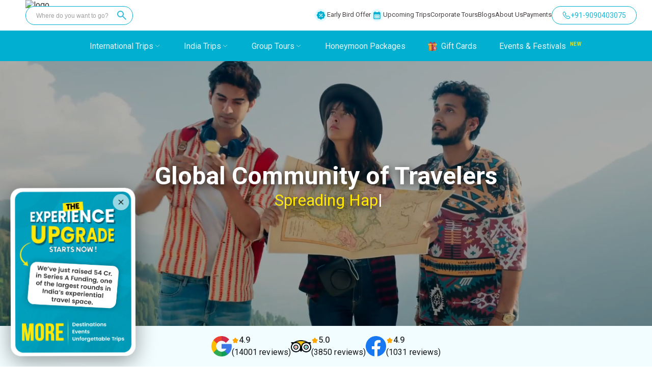

--- FILE ---
content_type: text/html; charset=utf-8
request_url: https://wanderon.in/
body_size: 43767
content:
<!DOCTYPE html><html lang="en"><head><meta charSet="utf-8"/><meta property="og:site_name" content="WanderOn"/><meta property="og:url" content="https://wanderon.in/"/><link rel="canonical" href="https://wanderon.in/"/><meta property="og:image" content="https://wanderon.in/favicon-32x32_v3.png"/><script type="application/ld+json">{
  "@context": "https://schema.org",
  "@type": "Organization",
  "name" : "WANDERON EXPERIENCES PVT. LTD",
  "description": "Book International Trips, Customized Trips, Group Trips, Treks To Himachal Pradesh, Uttarakhand, Ladakh across India Explore culture, things to do offbeat places to visit",
  "url": "https://wanderon.in/",
  "logo": "https://wanderon-images.gumlet.io/gallery/wanderon-black-logo.jpg",
  "founders" : "Govind Gaur",
  "foundingDate" : "2017",
  "foundingLocation" : "Gurugram, India",
  "address": {
        "@type": "PostalAddress",
        "streetAddress": "3rd Floor, Building No-436, Phase IV, Udyog Vihar, Sector-18",
        "addressLocality": "Gurugram",
        "addressRegion": "Haryana",
        "postalCode": "122015",
        "addressCountry": "IN"
      },
  
  "sameAs": [
    "https://www.facebook.com/wander.on",
    "https://www.instagram.com/wander.on/",
    "https://www.youtube.com/c/WanderOn",
    "https://www.linkedin.com/company/wanderontravelcommunity",
    "https://in.pinterest.com/pin/travel--801851908642464419/"
  ],
  
  "contactPoint": [{
    "@type": "ContactPoint",
    "telephone": "+91-9958011455",
    "contactType": "customer service"
  }]
}</script><title>WanderOn: Coolest Global Travel Community - Book Your Trip Now!</title><meta name="description" content="Book your next vacation with WanderOn - a leading travel company offering best group trips for young travellers, and custom tours for all across India and abroad."/><meta property="og:image" content="https://wanderon-images.gumlet.io//share-wanderon.jpeg?updatedAt=1738565175144"/><meta property="og:title" content="WanderOn: Coolest Global Travel Community - Book Your Trip Now!"/><meta property="og:site_name" content="WanderOn"/><meta property="og:url" content="https://wanderon.in/"/><meta property="og:type" content="website"/><meta property="og:image" content="https://wanderon-images.gumlet.io//share-wanderon.jpeg?updatedAt=1738565175144"/><meta property="og:keywords" content="WanderOn, travel packages, tour packages"/><meta name="viewport" content="width=device-width, initial-scale=1, maximum-scale=1"/><script type="application/ld+json">{
    "@context": "https://schema.org/",
    "@type": "WebSite",
    "name": "WanderOn",
    "url": "https://wanderon.in/",
    "potentialAction": {
      "@type": "SearchAction",
      "target": "https://wanderon.in/{search_term_string}",
      "query-input": "required name=search_term_string"
    }
  }</script><link rel="preload" as="image" imageSrcSet="/_next/image?url=https%3A%2F%2Fwanderon-images.gumlet.io%2Finvestment-announcement%2Finvestment-floating-banner.png&amp;w=640&amp;q=75 640w, /_next/image?url=https%3A%2F%2Fwanderon-images.gumlet.io%2Finvestment-announcement%2Finvestment-floating-banner.png&amp;w=750&amp;q=75 750w, /_next/image?url=https%3A%2F%2Fwanderon-images.gumlet.io%2Finvestment-announcement%2Finvestment-floating-banner.png&amp;w=828&amp;q=75 828w, /_next/image?url=https%3A%2F%2Fwanderon-images.gumlet.io%2Finvestment-announcement%2Finvestment-floating-banner.png&amp;w=1080&amp;q=75 1080w, /_next/image?url=https%3A%2F%2Fwanderon-images.gumlet.io%2Finvestment-announcement%2Finvestment-floating-banner.png&amp;w=1200&amp;q=75 1200w, /_next/image?url=https%3A%2F%2Fwanderon-images.gumlet.io%2Finvestment-announcement%2Finvestment-floating-banner.png&amp;w=1920&amp;q=75 1920w, /_next/image?url=https%3A%2F%2Fwanderon-images.gumlet.io%2Finvestment-announcement%2Finvestment-floating-banner.png&amp;w=2048&amp;q=75 2048w, /_next/image?url=https%3A%2F%2Fwanderon-images.gumlet.io%2Finvestment-announcement%2Finvestment-floating-banner.png&amp;w=3840&amp;q=75 3840w" imageSizes="100vw"/><meta name="next-head-count" content="18"/><meta charSet="utf-8"/><link rel="icon" href="/favicon.ico" sizes="any"/><link rel="icon" type="image/png" href="/favicon-64x64.png" sizes="64x64"/><link rel="preconnect" href="https://fonts.gstatic.com" crossorigin /><link rel="preload" href="/_next/static/media/c4a2ca76cbcd952a.p.woff2" as="font" type="font/woff2" crossorigin="anonymous"/><link rel="preload" href="/_next/static/media/47cbc4e2adbc5db9.p.woff2" as="font" type="font/woff2" crossorigin="anonymous"/><script id="gtm-script" data-nscript="beforeInteractive">(function(w,d,s,l,i){w[l]=w[l]||[];w[l].push({'gtm.start':
              new Date().getTime(),event:'gtm.js'});var f=d.getElementsByTagName(s)[0],
              j=d.createElement(s),dl=l!='dataLayer'?'&l='+l:'';j.async=true;j.src=
              'https://www.googletagmanager.com/gtm.js?id='+i+dl;f.parentNode.insertBefore(j,f);
              })(window,document,'script','dataLayer','GTM-WM6XH8RL');</script><link rel="preload" href="/_next/static/css/7de23698b9bbd3c7.css" as="style"/><link rel="stylesheet" href="/_next/static/css/7de23698b9bbd3c7.css" data-n-g=""/><link rel="preload" href="/_next/static/css/fdbfdc853ad61e73.css" as="style"/><link rel="stylesheet" href="/_next/static/css/fdbfdc853ad61e73.css" data-n-p=""/><noscript data-n-css=""></noscript><script defer="" nomodule="" src="/_next/static/chunks/polyfills-c67a75d1b6f99dc8.js"></script><script src="/_next/static/chunks/webpack-4a54bdb4871408cc.js" defer=""></script><script src="/_next/static/chunks/framework-ce84985cd166733a.js" defer=""></script><script src="/_next/static/chunks/main-c5ead51e308a1da8.js" defer=""></script><script src="/_next/static/chunks/pages/_app-00a07188b1716665.js" defer=""></script><script src="/_next/static/chunks/7205-d45378d42a90c762.js" defer=""></script><script src="/_next/static/chunks/8982-8cc34d6a5b56932b.js" defer=""></script><script src="/_next/static/chunks/9898-336051834c0ac47d.js" defer=""></script><script src="/_next/static/chunks/2804-b6dc21c7b70a0def.js" defer=""></script><script src="/_next/static/chunks/6530-a586a335916d4010.js" defer=""></script><script src="/_next/static/chunks/4827-452a2b328e5cad8e.js" defer=""></script><script src="/_next/static/chunks/896-7a9b649274cd957d.js" defer=""></script><script src="/_next/static/chunks/3375-97c1f304d74ed279.js" defer=""></script><script src="/_next/static/chunks/8527-d3f0c27d20075e95.js" defer=""></script><script src="/_next/static/chunks/0-f22812ca713ec788.js" defer=""></script><script src="/_next/static/chunks/8980-a32c6f2cc89823e5.js" defer=""></script><script src="/_next/static/chunks/pages/index-2072161f2de2c192.js" defer=""></script><script src="/_next/static/gTHVS07y-w6kA3_M0iOLF/_buildManifest.js" defer=""></script><script src="/_next/static/gTHVS07y-w6kA3_M0iOLF/_ssgManifest.js" defer=""></script><style data-styled="" data-styled-version="5.3.6">*{box-sizing:border-box;padding:0;margin:0;}/*!sc*/
html,body{width:100%;-webkit-scroll-behavior:smooth !important;-moz-scroll-behavior:smooth !important;-ms-scroll-behavior:smooth !important;scroll-behavior:smooth !important;}/*!sc*/
.tap-read{display:none;}/*!sc*/
a{color:inherit;-webkit-text-decoration:none;text-decoration:none;}/*!sc*/
.PhoneInputCountrySelectArrow{opacity:1 !important;border-color:#fefefe !important;}/*!sc*/
.PhoneInputInput{font-size:16px !important;padding:4px !important;}/*!sc*/
data-styled.g1[id="sc-global-gUQUAp1"]{content:"sc-global-gUQUAp1,"}/*!sc*/
.iVGqoY{display:-webkit-box;display:-webkit-flex;display:-ms-flexbox;display:flex;-webkit-box-pack:center;-webkit-justify-content:center;-ms-flex-pack:center;justify-content:center;-webkit-align-items:center;-webkit-box-align:center;-ms-flex-align:center;align-items:center;width:60px;height:60px;border-radius:50%;box-shadow:0px 0px 4px rgba(0,0,0,0.2);position:fixed;bottom:30px;background-color:#01afd1;border:none;right:-100px;cursor:pointer;-webkit-transition:all 0.6s;transition:all 0.6s;z-index:103;}/*!sc*/
.iVGqoY img{width:100%;height:auto;}/*!sc*/
.iVGqoY:hover{-webkit-transform:scale(1.05);-ms-transform:scale(1.05);transform:scale(1.05);-webkit-transition:scale 0.2s;transition:scale 0.2s;}/*!sc*/
@media only screen and (max-width:900px){.iVGqoY{display:none;box-shadow:0px 0px 4px rgba(0,0,0,0.2);bottom:30px;right:-100px;}}/*!sc*/
data-styled.g2[id="sc-ef948113-0"]{content:"iVGqoY,"}/*!sc*/
.ETHVy{display:-webkit-box;display:-webkit-flex;display:-ms-flexbox;display:flex;-webkit-box-pack:center;-webkit-justify-content:center;-ms-flex-pack:center;justify-content:center;-webkit-align-items:center;-webkit-box-align:center;-ms-flex-align:center;align-items:center;width:60px;height:60px;border-radius:50%;box-shadow:0px 0px 4px rgba(0,0,0,0.2);position:fixed;bottom:30px;border:none;right:-100px;cursor:pointer;-webkit-transition:all 0.6s;transition:all 0.6s;z-index:103;display:none;}/*!sc*/
.ETHVy img{width:100%;height:auto;}/*!sc*/
@media only screen and (max-width:900px){.ETHVy{display:-webkit-box;display:-webkit-flex;display:-ms-flexbox;display:flex;box-shadow:0px 0px 4px rgba(0,0,0,0.2);bottom:30px;right:-100px;bottom:NaNpx;z-index:2;display:none;}}/*!sc*/
data-styled.g3[id="sc-ef948113-1"]{content:"ETHVy,"}/*!sc*/
.jrZzRB{position:fixed;width:-webkit-fit-content;width:-moz-fit-content;width:fit-content;height:-webkit-fit-content;height:-moz-fit-content;height:fit-content;right:0px;bottom:-800px;z-index:200;}/*!sc*/
@media (max-width:600px){.jrZzRB{display:none;width:100vw;height:100vh;background:rgba(0,0,0,0.4);}}/*!sc*/
data-styled.g4[id="sc-ef948113-2"]{content:"jrZzRB,"}/*!sc*/
.fKvnib{position:absolute;right:0px;bottom:-800px;width:100vw;-webkit-transition:bottom 0.5s ease-in-out;transition:bottom 0.5s ease-in-out;display:-webkit-box;display:-webkit-flex;display:-ms-flexbox;display:flex;-webkit-flex-direction:column;-ms-flex-direction:column;flex-direction:column;justify-item:center;z-index:200;opacity:1;}/*!sc*/
@media screen and (min-width:600px){.fKvnib{width:20vw;right:30px;border-radius:5px;-webkit-box-pack:end;-webkit-justify-content:end;-ms-flex-pack:end;justify-content:end;bottom:-800px;}}/*!sc*/
data-styled.g5[id="sc-ef948113-3"]{content:"fKvnib,"}/*!sc*/
.bHiDBi{background-color:#fff;border-radius:12px;width:100%;padding:12px 24px;height:100%;display:-webkit-box;display:-webkit-flex;display:-ms-flexbox;display:flex;-webkit-flex-direction:column;-ms-flex-direction:column;flex-direction:column;box-shadow:0px 0px 5px #999999;}/*!sc*/
@media (max-width:600px){.bHiDBi{border-radius:12px 12px 0px 0px;}}/*!sc*/
data-styled.g6[id="sc-ef948113-4"]{content:"bHiDBi,"}/*!sc*/
.iDxkxK{display:-webkit-box;display:-webkit-flex;display:-ms-flexbox;display:flex;-webkit-align-items:center;-webkit-box-align:center;-ms-flex-align:center;align-items:center;-webkit-box-pack:center;-webkit-justify-content:center;-ms-flex-pack:center;justify-content:center;cursor:pointer;margin:10px 10px;border-radius:var(--radius-small,8px);box-shadow:0px 0px 20px 2px rgba(0,0,0,0.04);height:52px;gap:10px;}/*!sc*/
.iDxkxK span{text-align:center;font-family:Roboto;font-size:14px;font-style:normal;font-weight:500;line-height:13px;}/*!sc*/
.iDxkxK img{height:30px;margin-right:0px;}/*!sc*/
@media (max-width:600px){.iDxkxK{padding:12px 26px;}}/*!sc*/
data-styled.g7[id="sc-ef948113-5"]{content:"iDxkxK,"}/*!sc*/
.hKVHrn{display:-webkit-box;display:-webkit-flex;display:-ms-flexbox;display:flex;-webkit-align-items:center;-webkit-box-align:center;-ms-flex-align:center;align-items:center;-webkit-box-pack:center;-webkit-justify-content:center;-ms-flex-pack:center;justify-content:center;cursor:pointer;margin:10px 10px;height:52px;padding:5px;gap:10px;border-radius:var(--radius-small,8px);box-shadow:0px 0px 20px 2px rgba(0,0,0,0.04);}/*!sc*/
.hKVHrn span{margin-right:10px;text-align:center;font-family:Roboto;font-size:14px;font-style:normal;font-weight:500;line-height:13px;}/*!sc*/
.hKVHrn img{height:30px;margin-right:10px;}/*!sc*/
data-styled.g8[id="sc-ef948113-6"]{content:"hKVHrn,"}/*!sc*/
.kSdQlr{display:-webkit-box;display:-webkit-flex;display:-ms-flexbox;display:flex;width:100%;-webkit-box-pack:end;-webkit-justify-content:flex-end;-ms-flex-pack:end;justify-content:flex-end;-webkit-align-items:center;-webkit-box-align:center;-ms-flex-align:center;align-items:center;padding:12px;}/*!sc*/
@media (max-width:600px){.kSdQlr{padding:12px;-webkit-box-pack:center;-webkit-justify-content:center;-ms-flex-pack:center;justify-content:center;}}/*!sc*/
data-styled.g10[id="sc-ef948113-8"]{content:"kSdQlr,"}/*!sc*/
.bVEKGi{position:fixed;left:50vw;bottom:50vh;z-index:15000;width:0px;height:0px;display:-webkit-box;display:-webkit-flex;display:-ms-flexbox;display:flex;-webkit-box-pack:center;-webkit-justify-content:center;-ms-flex-pack:center;justify-content:center;-webkit-align-items:center;-webkit-box-align:center;-ms-flex-align:center;align-items:center;background-color:rgba(0,0,0,0.5);-webkit-transition:all 0.3s ease-in-out;transition:all 0.3s ease-in-out;-webkit-transition:all 0.3s ease-in-out;overflow:hidden;opacity:0;}/*!sc*/
@media screen and (max-width:600px){.bVEKGi{-webkit-align-items:end;-webkit-box-align:end;-ms-flex-align:end;align-items:end;-webkit-transition:bottom top 0.4s ease-in-out;transition:bottom top 0.4s ease-in-out;-webkit-transition:bottom top 0.4s ease-in-out;width:100vw;bottom:-100vh;height:100vh;left:0;bottom:-100vh;}}/*!sc*/
.laKpfq{position:fixed;left:50vw;bottom:50vh;z-index:15000;width:0px;height:0px;display:-webkit-box;display:-webkit-flex;display:-ms-flexbox;display:flex;-webkit-box-pack:center;-webkit-justify-content:center;-ms-flex-pack:center;justify-content:center;-webkit-align-items:center;-webkit-box-align:center;-ms-flex-align:center;align-items:center;background-color:rgba(0,0,0,0.5);-webkit-transition:all 0.3s ease-in-out;transition:all 0.3s ease-in-out;-webkit-transition:all 0.3s ease-in-out;overflow:hidden;opacity:0;}/*!sc*/
@media screen and (max-width:600px){.laKpfq{-webkit-align-items:end;-webkit-box-align:end;-ms-flex-align:end;align-items:end;-webkit-transition:bottom top 0.4s ease-in-out;transition:bottom top 0.4s ease-in-out;-webkit-transition:bottom top 0.4s ease-in-out;width:100vw;bottom:-100vh;height:100vh;left:0;}}/*!sc*/
data-styled.g23[id="sc-878aacf1-0"]{content:"bVEKGi,laKpfq,"}/*!sc*/
.jmKoSj{position:fixed;inset:0;z-index:15000;display:-webkit-box;display:-webkit-flex;display:-ms-flexbox;display:flex;-webkit-box-pack:center;-webkit-justify-content:center;-ms-flex-pack:center;justify-content:center;-webkit-align-items:center;-webkit-box-align:center;-ms-flex-align:center;align-items:center;background-color:rgba(0,0,0,0.5);opacity:0;visibility:hidden;-webkit-transition:opacity 0.3s ease-in-out,visibility 0.3s ease-in-out;transition:opacity 0.3s ease-in-out,visibility 0.3s ease-in-out;-webkit-transition:opacity 0.3s ease-in-out,visibility 0.3s ease-in-out;overflow:hidden;}/*!sc*/
@media screen and (max-width:600px){.jmKoSj{-webkit-align-items:center;-webkit-box-align:center;-ms-flex-align:center;align-items:center;}}/*!sc*/
data-styled.g24[id="sc-878aacf1-1"]{content:"jmKoSj,"}/*!sc*/
.dMqCoT{position:relative;height:60%;width:100%;display:-webkit-box;display:-webkit-flex;display:-ms-flexbox;display:flex;-webkit-box-pack:center;-webkit-justify-content:center;-ms-flex-pack:center;justify-content:center;-webkit-align-items:center;-webkit-box-align:center;-ms-flex-align:center;align-items:center;background-image:url();background-position:center;background-repeat:no-repeat;background-size:cover;}/*!sc*/
.dMqCoT img{object-fit:cover;}/*!sc*/
@media (max-width:600px){.dMqCoT{display:none;}}/*!sc*/
data-styled.g25[id="sc-878aacf1-2"]{content:"dMqCoT,"}/*!sc*/
.dEwgAC{width:80vw;height:80vh;background-color:white;border-radius:15px;display:-webkit-box;display:-webkit-flex;display:-ms-flexbox;display:flex;position:relative;-webkit-flex-direction:row;-ms-flex-direction:row;flex-direction:row;overflow-y:hidden;}/*!sc*/
@media (max-width:600px){.dEwgAC{-webkit-flex-direction:column;-ms-flex-direction:column;flex-direction:column;width:100vw;max-height:90vh;overflow-y:hidden;height:-webkit-fit-content;height:-moz-fit-content;height:fit-content;padding-top:40px;border-radius:15px 15px 0 0;}}/*!sc*/
data-styled.g26[id="sc-878aacf1-3"]{content:"dEwgAC,"}/*!sc*/
.gfHhjE{height:24px;width:24px;fill:transparent;border:none;display:-webkit-box;display:-webkit-flex;display:-ms-flexbox;display:flex;-webkit-box-pack:center;-webkit-justify-content:center;-ms-flex-pack:center;justify-content:center;-webkit-align-items:center;-webkit-box-align:center;-ms-flex-align:center;align-items:center;position:absolute;top:15px;right:15px;cursor:pointer;background:transparent;z-index:500;color:#fff;border-radius:50%;}/*!sc*/
data-styled.g27[id="sc-878aacf1-4"]{content:"gfHhjE,"}/*!sc*/
.eKestj{width:60%;height:100%;border-radius:15px 0 0 15px;display:-webkit-box;display:-webkit-flex;display:-ms-flexbox;display:flex;-webkit-flex-direction:column;-ms-flex-direction:column;flex-direction:column;}/*!sc*/
@media (max-width:600px){.eKestj{width:100%;height:100%;padding:0;-webkit-flex-direction:column-reverse;-ms-flex-direction:column-reverse;flex-direction:column-reverse;}}/*!sc*/
data-styled.g28[id="sc-878aacf1-5"]{content:"eKestj,"}/*!sc*/
.frTquH{width:40%;height:100%;border-radius:0 15px 15px 0;background-color:rgba(1,175,209,0.15);display:-webkit-box;display:-webkit-flex;display:-ms-flexbox;display:flex;-webkit-box-pack:center;-webkit-justify-content:center;-ms-flex-pack:center;justify-content:center;-webkit-flex-direction:column;-ms-flex-direction:column;flex-direction:column;padding:45px 22px;box-sizing:border-box;}/*!sc*/
@media (max-width:600px){.frTquH{width:90%;margin:20px 0;-webkit-align-self:center;-ms-flex-item-align:center;align-self:center;height:100%;border-radius:0;padding:15px;background-color:rgba(1,175,209,0.15);border:1px solid #015f74;border-radius:8px;}}/*!sc*/
data-styled.g29[id="sc-878aacf1-6"]{content:"frTquH,"}/*!sc*/
.btTnRu{display:none;}/*!sc*/
@media (max-width:600px){.btTnRu{position:relative;height:178px;width:100%;display:-webkit-box;display:-webkit-flex;display:-ms-flexbox;display:flex;-webkit-box-pack:center;-webkit-justify-content:center;-ms-flex-pack:center;justify-content:center;-webkit-align-items:center;-webkit-box-align:center;-ms-flex-align:center;align-items:center;margin:2vh 0;background-image:url();background-position:center;background-repeat:no-repeat;background-size:cover;}.btTnRu img{object-fit:contain;}}/*!sc*/
data-styled.g30[id="sc-878aacf1-7"]{content:"btTnRu,"}/*!sc*/
.jwRPqT{font-family:"Roboto";font-weight:700;font-size:33.18px;line-height:40px;text-align:center;padding:40px 0 16px 0;color:#015F74;}/*!sc*/
@media (max-width:600px){.jwRPqT{font-family:"Roboto";font-weight:700;font-size:22.43px;line-height:29px;padding:0 0 8px 0;}}/*!sc*/
data-styled.g31[id="sc-878aacf1-8"]{content:"jwRPqT,"}/*!sc*/
.llVoPj{font-family:"Roboto";font-style:normal;font-weight:500;font-size:19.2px;line-height:27px;text-align:center;color:rgba(12,12,12,0.7);}/*!sc*/
@media (max-width:600px){.llVoPj{font-family:"Roboto";font-weight:500;font-size:15.75px;line-height:20px;}}/*!sc*/
data-styled.g32[id="sc-878aacf1-9"]{content:"llVoPj,"}/*!sc*/
.eJQDvO{height:48px;width:100%;background-color:#FEE60B;border-radius:24px;outline:none;border:none;font-weight:500;font-size:18px;line-height:135.19%;margin-top:28px;color:rgba(12,12,12,1);cursor:pointer;display:-webkit-box;display:-webkit-flex;display:-ms-flexbox;display:flex;-webkit-align-items:center;-webkit-box-align:center;-ms-flex-align:center;align-items:center;-webkit-box-pack:center;-webkit-justify-content:center;-ms-flex-pack:center;justify-content:center;gap:6px;z-index:auto;}/*!sc*/
.eJQDvO:hover{background-color:#ffef5e;}/*!sc*/
@media (max-width:600px){.eJQDvO{height:42px;border-radius:47px;font-weight:500;font-size:16px;line-height:135.19%;margin:3vw auto 6vw auto;}.eJQDvO:hover{background-color:#ffef5e;}}/*!sc*/
data-styled.g35[id="sc-878aacf1-12"]{content:"eJQDvO,"}/*!sc*/
.bwPdOx{width:40vw;height:45vh;max-height:500px;background-color:white;border-radius:15px;display:-webkit-box;display:-webkit-flex;display:-ms-flexbox;display:flex;position:relative;-webkit-flex-direction:column;-ms-flex-direction:column;flex-direction:column;box-shadow:0px 10px 15px rgba(0,0,0,0.1);padding:0 25px;height:60vh;}/*!sc*/
@media (max-width:600px){.bwPdOx{-webkit-flex-direction:column;-ms-flex-direction:column;flex-direction:column;width:100vw;padding:50px 14px;border-radius:12px 12px 0 0;background:#fff;gap:14px;box-shadow:0px 4px 17.2px 0px rgba(14,14,14,0.02);}}/*!sc*/
data-styled.g39[id="sc-29af1279-0"]{content:"bwPdOx,"}/*!sc*/
.itzCDC{display:block;}/*!sc*/
@media screen and (max-width:600px){.itzCDC{display:none;}}/*!sc*/
data-styled.g66[id="sc-add1b611-0"]{content:"itzCDC,"}/*!sc*/
.gtufkU{display:none;}/*!sc*/
@media screen and (max-width:600px){.gtufkU{display:block;}}/*!sc*/
data-styled.g67[id="sc-add1b611-1"]{content:"gtufkU,"}/*!sc*/
.koCIhw{display:none;cursor:pointer;}/*!sc*/
@media screen and (max-width:768px){.koCIhw{display:block;}}/*!sc*/
data-styled.g86[id="sc-337176a2-0"]{content:"koCIhw,"}/*!sc*/
.cHkSdg{height:24px;width:24px;}/*!sc*/
data-styled.g88[id="sc-caf8874b-1"]{content:"cHkSdg,"}/*!sc*/
.eeTxkQ{display:-webkit-box;display:-webkit-flex;display:-ms-flexbox;display:flex;-webkit-align-items:center;-webkit-box-align:center;-ms-flex-align:center;align-items:center;padding:4px;position:relative;margin-left:24px;border-radius:37.5px;background:#fff;}/*!sc*/
.eeTxkQ:hover{cursor:pointer;}/*!sc*/
.eeTxkQ:first-child{margin-left:0;}/*!sc*/
@media screen and (max-width:600px){.eeTxkQ{position:relative;margin-left:24px;}.eeTxkQ:first-child{margin-left:0;}}/*!sc*/
data-styled.g89[id="sc-caf8874b-2"]{content:"eeTxkQ,"}/*!sc*/
.cOJDEG{text-align:center;padding-bottom:30px;padding-top:20px;background:#112023;width:100%;margin-top:-2px;}/*!sc*/
@media (max-width:769px){.cOJDEG{padding:0px 16px;padding-top:40px;padding-bottom:100px;}}/*!sc*/
data-styled.g90[id="sc-caf8874b-3"]{content:"cOJDEG,"}/*!sc*/
.btGNFp{display:-webkit-box;display:-webkit-flex;display:-ms-flexbox;display:flex;-webkit-flex-direction:row;-ms-flex-direction:row;flex-direction:row;-webkit-box-pack:center;-webkit-justify-content:center;-ms-flex-pack:center;justify-content:center;justify-self:center;margin-bottom:24px;border-radius:50px;background:#212e30;width:-webkit-fit-content;width:-moz-fit-content;width:fit-content;padding:12px 30px;}/*!sc*/
@media (max-width:769px){.btGNFp{margin:30px auto 16px auto;}}/*!sc*/
data-styled.g91[id="sc-caf8874b-4"]{content:"btGNFp,"}/*!sc*/
.ldEXX{font-weight:500;font-size:28px;line-height:28px;margin-top:10px;text-align:center;margin-bottom:12px;color:var(--primitive-color-grey-grey-1,#f2f2f2);font-family:Roboto;}/*!sc*/
@media (max-width:769px){.ldEXX{margin-top:0;margin-bottom:0px;font-weight:500;font-size:16px;line-height:20px;}}/*!sc*/
@media (min-width:1550px){.ldEXX{font-size:28px;}}/*!sc*/
data-styled.g93[id="sc-caf8874b-6"]{content:"ldEXX,"}/*!sc*/
.gYULjA{margin-top:12px;color:#e5e5e5;font-family:Roboto;font-size:15px;font-style:normal;font-weight:400;margin:auto;line-height:22px;width:60%;}/*!sc*/
@media (max-width:935px){.gYULjA{font-size:12px;}}/*!sc*/
@media (min-width:1550px){.gYULjA{font-size:15px;}}/*!sc*/
@media (max-width:769px){.gYULjA{width:80%;margin-top:12px;color:var(--primitive-color-grey-grey-3,#e5e5e5);text-align:center;font-family:Roboto;font-size:12px;font-style:normal;font-weight:400;line-height:18px;}}/*!sc*/
data-styled.g94[id="sc-caf8874b-7"]{content:"gYULjA,"}/*!sc*/
.fzYZUq{list-style-type:none;margin:auto;display:-webkit-box;display:-webkit-flex;display:-ms-flexbox;display:flex;-webkit-box-pack:center;-webkit-justify-content:center;-ms-flex-pack:center;justify-content:center;gap:40px;margin-top:24px;margin-bottom:24px;}/*!sc*/
@media (max-width:769px){.fzYZUq{margin-bottom:12px;margin-top:20px;gap:30px;}}/*!sc*/
data-styled.g95[id="sc-caf8874b-8"]{content:"fzYZUq,"}/*!sc*/
.gxMBGt{color:var(--primitive-color-grey-grey-2,#e5e5e5);font-family:Roboto;font-size:15px;font-style:normal;font-weight:400;line-height:22px;}/*!sc*/
@media (max-width:935px){.gxMBGt{font-size:12px;}}/*!sc*/
@media (max-width:769px){.gxMBGt{font-weight:400;font-size:12px;line-height:15.6px;}}/*!sc*/
@media (min-width:1550px){.gxMBGt{font-size:15px;}}/*!sc*/
data-styled.g96[id="sc-caf8874b-9"]{content:"gxMBGt,"}/*!sc*/
.hmYpEf{margin-top:24px;color:#e5e5e5;font-family:Roboto;font-size:15px;font-style:normal;font-weight:400;line-height:22px;}/*!sc*/
@media (max-width:600px){.hmYpEf{margin-top:20px;margin-bottom:20px;font-size:12px;line-height:14px;}}/*!sc*/
data-styled.g97[id="sc-caf8874b-10"]{content:"hmYpEf,"}/*!sc*/
.GYdOt{background-color:#01afd1;color:white;display:-webkit-box;display:-webkit-flex;display:-ms-flexbox;display:flex;-webkit-align-items:center;-webkit-box-align:center;-ms-flex-align:center;align-items:center;-webkit-box-pack:center;-webkit-justify-content:center;-ms-flex-pack:center;justify-content:center;left:0;right:0;-webkit-align-items:center;-webkit-box-align:center;-ms-flex-align:center;align-items:center;font-weight:400;width:100%;height:60px;z-index:200;position:fixed;margin-top:60px;-webkit-backdrop-filter:none;backdrop-filter:none;}/*!sc*/
@media (max-width:768px){.GYdOt{background-color:#01afd1;height:70px;-webkit-box-pack:justify;-webkit-justify-content:space-between;-ms-flex-pack:justify;justify-content:space-between;position:fixed;z-index:200;margin-top:0;}}/*!sc*/
@media (min-width:1950px){.GYdOt{height:84px;margin-top:84px;}}/*!sc*/
data-styled.g98[id="sc-47233d6f-0"]{content:"GYdOt,"}/*!sc*/
.cQDAhI{display:-webkit-box;display:-webkit-flex;display:-ms-flexbox;display:flex;-webkit-align-items:center;-webkit-box-align:center;-ms-flex-align:center;align-items:center;font-weight:400;font-size:16px;line-height:19px;height:60px;color:#ffffff;opacity:0.9;position:relative;margin-right:44px;height:100%;text-wrap:nowrap;}/*!sc*/
@media (min-width:648px) and (max-width:847px){.cQDAhI{font-size:12px;margin-right:20px;}}/*!sc*/
@media (min-width:847px) and (max-width:1034px){.cQDAhI{font-size:14px;margin-right:20px;}}/*!sc*/
@media (min-width:1950px){.cQDAhI{font-size:25px;}}/*!sc*/
data-styled.g99[id="sc-47233d6f-1"]{content:"cQDAhI,"}/*!sc*/
.fSlobw{display:-webkit-box;display:-webkit-flex;display:-ms-flexbox;display:flex;-webkit-align-items:center;-webkit-box-align:center;-ms-flex-align:center;align-items:center;list-style-type:none;margin-left:51px;}/*!sc*/
.fSlobw li{position:relative;}/*!sc*/
.fSlobw li:hover{cursor:pointer;}/*!sc*/
@media (max-width:648px){.fSlobw li{font-size:16px;}}/*!sc*/
@media (max-width:768px){.fSlobw{display:none;}}/*!sc*/
data-styled.g100[id="sc-47233d6f-2"]{content:"fSlobw,"}/*!sc*/
.hYKkur{display:none;position:relative;width:60px;height:60px;}/*!sc*/
.hYKkur img{object-fit:cover;width:50px;}/*!sc*/
@media (max-width:768px){.hYKkur{display:-webkit-box;display:-webkit-flex;display:-ms-flexbox;display:flex;-webkit-align-items:center;-webkit-box-align:center;-ms-flex-align:center;align-items:center;-webkit-box-pack:justify;-webkit-justify-content:space-between;-ms-flex-pack:justify;justify-content:space-between;width:60%;height:46px;margin:26px 0 26px 12px;}}/*!sc*/
data-styled.g101[id="sc-47233d6f-3"]{content:"hYKkur,"}/*!sc*/
.boInJQ{display:none;}/*!sc*/
@media (max-width:768px){.boInJQ{display:-webkit-box;display:-webkit-flex;display:-ms-flexbox;display:flex;-webkit-box-pack:end;-webkit-justify-content:flex-end;-ms-flex-pack:end;justify-content:flex-end;position:fixed;right:6.5px;margin-right:7.8px;z-index:99;right:20px;margin-right:35px;-webkit-align-self:center;-ms-flex-item-align:center;align-self:center;position:relative;}.boInJQ svg{height:4vh;}.boInJQ path{fill:none;stroke:white;stroke-width:6;-webkit-transition:stroke-dasharray 300ms cubic-bezier(0.4,0,0.2,1), stroke-dashoffset 300ms cubic-bezier(0.4,0,0.2,1);transition:stroke-dasharray 300ms cubic-bezier(0.4,0,0.2,1), stroke-dashoffset 300ms cubic-bezier(0.4,0,0.2,1);}.boInJQ path{fill:white;stroke:white;stroke-width:0;}}/*!sc*/
.zjNpj{display:none;}/*!sc*/
@media (max-width:768px){.zjNpj{display:-webkit-box;display:-webkit-flex;display:-ms-flexbox;display:flex;-webkit-box-pack:end;-webkit-justify-content:flex-end;-ms-flex-pack:end;justify-content:flex-end;position:fixed;right:6.5px;margin-right:7.8px;z-index:99;}.zjNpj svg{height:4vh;}.zjNpj path{fill:none;stroke:white;stroke-width:6;-webkit-transition:stroke-dasharray 300ms cubic-bezier(0.4,0,0.2,1), stroke-dashoffset 300ms cubic-bezier(0.4,0,0.2,1);transition:stroke-dasharray 300ms cubic-bezier(0.4,0,0.2,1), stroke-dashoffset 300ms cubic-bezier(0.4,0,0.2,1);}}/*!sc*/
data-styled.g102[id="sc-47233d6f-4"]{content:"boInJQ,zjNpj,"}/*!sc*/
.kCwSHW{width:68%;max-height:100vh;background-color:white;-webkit-transform:scaleX(0);-ms-transform:scaleX(0);transform:scaleX(0);-webkit-transform-origin:100% 100%;-ms-transform-origin:100% 100%;transform-origin:100% 100%;-webkit-transition:all 0.3s ease-out;transition:all 0.3s ease-out;opacity:0;overflow-y:auto;}/*!sc*/
data-styled.g103[id="sc-47233d6f-5"]{content:"kCwSHW,"}/*!sc*/
.gthYCc{font-weight:400;font-size:14px;color:#444444;list-style-type:none;}/*!sc*/
.gthYCc li{padding:1.77vh 0 1.78vh 4.62vw;font-size:100%;border-bottom:0.5px solid rgba(0,0,0,0.15);}/*!sc*/
data-styled.g105[id="sc-47233d6f-7"]{content:"gthYCc,"}/*!sc*/
.irLunM{font-weight:500;font-size:14px;line-height:1.21em;color:#444444;list-style-type:none;margin-top:5px;}/*!sc*/
.irLunM li{font-size:100%;margin:2.37vh 0 2.37vh 4.62vw;}/*!sc*/
data-styled.g106[id="sc-47233d6f-8"]{content:"irLunM,"}/*!sc*/
.gDBdZK{display:-webkit-box;display:-webkit-flex;display:-ms-flexbox;display:flex;-webkit-transform:scaleX(0);-ms-transform:scaleX(0);transform:scaleX(0);-webkit-box-pack:end;-webkit-justify-content:flex-end;-ms-flex-pack:end;justify-content:flex-end;z-index:9;position:fixed;top:70px;right:0;height:100vh;width:100vw;-webkit-transition:0.3s ease-in-out;transition:0.3s ease-in-out;-webkit-transform-origin:100% 100%;-ms-transform-origin:100% 100%;transform-origin:100% 100%;}/*!sc*/
data-styled.g107[id="sc-47233d6f-9"]{content:"gDBdZK,"}/*!sc*/
.pzSgc{position:fixed;top:70px;right:0;left:0;bottom:0;z-index:3;display:none;background:rgba(16,16,16,0.4);}/*!sc*/
data-styled.g108[id="sc-47233d6f-10"]{content:"pzSgc,"}/*!sc*/
.biEVvX{width:auto;height:auto;position:absolute;top:20px;z-index:999;}/*!sc*/
data-styled.g111[id="sc-47233d6f-13"]{content:"biEVvX,"}/*!sc*/
.iXuBCu{position:relative;width:16px;height:16px;color:black;-webkit-transition:-webkit-transform 0.5s ease;-webkit-transition:transform 0.5s ease;transition:transform 0.5s ease;}/*!sc*/
@media (min-width:1920px){.iXuBCu{width:28px;height:28px;}}/*!sc*/
data-styled.g112[id="sc-47233d6f-14"]{content:"iXuBCu,"}/*!sc*/
.eTDXhy{position:absolute;top:-2px;right:-30px;color:#fee60b;-webkit-letter-spacing:0.5px;-moz-letter-spacing:0.5px;-ms-letter-spacing:0.5px;letter-spacing:0.5px;font-weight:600;font-size:10px;line-height:15px;}/*!sc*/
.kwiOZP{position:absolute;top:-2px;right:-30px;color:#01afd1;-webkit-letter-spacing:0.5px;-moz-letter-spacing:0.5px;-ms-letter-spacing:0.5px;letter-spacing:0.5px;font-weight:600;font-size:10px;line-height:15px;}/*!sc*/
data-styled.g113[id="sc-47233d6f-15"]{content:"eTDXhy,kwiOZP,"}/*!sc*/
.eugVns{stroke-dasharray:60 207;stroke-dashoffset:0;}/*!sc*/
data-styled.g114[id="sc-47233d6f-16"]{content:"eugVns,"}/*!sc*/
.jVFokS{stroke-dasharray:60 60;stroke-dashoffset:0;}/*!sc*/
data-styled.g115[id="sc-47233d6f-17"]{content:"jVFokS,"}/*!sc*/
.bCjqRS{stroke-dasharray:60 207;stroke-dashoffset:0;}/*!sc*/
data-styled.g116[id="sc-47233d6f-18"]{content:"bCjqRS,"}/*!sc*/
.ffQYSP{padding:30px 10% 0px 10%;width:100%;background:#112023;}/*!sc*/
@media (max-width:600px){.ffQYSP{padding:30px 0px 0px 0px;text-align:center;grid-template-columns:repeat(1,1fr);font-weight:400;font-size:12px;line-height:144.69%;text-align:center;color:#e5e5e5;}}/*!sc*/
data-styled.g118[id="sc-5d4f47d3-0"]{content:"ffQYSP,"}/*!sc*/
.khQiIe{margin-bottom:9px;color:#fbfbfb;font-family:Roboto;font-size:18px;font-style:normal;font-weight:500;line-height:27px;width:-webkit-max-content;width:-moz-max-content;width:max-content;}/*!sc*/
@media (max-width:600px){.khQiIe{color:#f2f2f2;font-family:Roboto;font-size:14px;font-style:normal;font-weight:500;line-height:14px;margin-bottom:20px;}}/*!sc*/
@media (min-width:1520px){.khQiIe{font-size:18px;}}/*!sc*/
data-styled.g119[id="sc-5d4f47d3-1"]{content:"khQiIe,"}/*!sc*/
.fGMHWJ{padding:0 20px;display:-webkit-box;display:-webkit-flex;display:-ms-flexbox;display:flex;gap:120px;-webkit-box-pack:center;-webkit-justify-content:center;-ms-flex-pack:center;justify-content:center;width:80%;position:relative;}/*!sc*/
.fGMHWJ ul{list-style-type:none;font-weight:400;font-size:14px;line-height:16px;color:#e5e5e5;}/*!sc*/
.fGMHWJ ul li{font-weight:400;font-size:15px;line-height:22px;margin-bottom:4px;cursor:pointer;}/*!sc*/
.fGMHWJ ul li:hover{color:#ffffff;}/*!sc*/
@media (max-width:600px){.fGMHWJ{-webkit-flex-direction:column;-ms-flex-direction:column;flex-direction:column;width:100%;text-align:start;gap:0;}.fGMHWJ ul li{font-size:12px;}}/*!sc*/
data-styled.g121[id="sc-5d4f47d3-3"]{content:"fGMHWJ,"}/*!sc*/
.dPNBTa{width:80%;margin:0px 10%;position:relative;height:55px;background-image:url(https://wanderon-images.gumlet.io//footer-desktop.png?updatedAt=1734433384777.);background-position:center;background-size:contain;background-repeat:no-repeat;border-bottom:1px solid rgba(255,255,255,0.2);}/*!sc*/
@media (min-width:1520px){.dPNBTa{height:80px;}}/*!sc*/
@media (max-width:600px){.dPNBTa{margin:0px;width:100%;height:70px;background-size:cover;background-image:url(https://wanderon-images.gumlet.io//footer-mobile.png?updatedAt=1734435959489);}}/*!sc*/
data-styled.g124[id="sc-5d4f47d3-6"]{content:"dPNBTa,"}/*!sc*/
.jutGpc li{color:#e5e5e5;font-family:Roboto;font-size:15px;font-style:normal;font-weight:400;line-height:22px;}/*!sc*/
.jutGpc ul > li{height:30px;width:-webkit-max-content;width:-moz-max-content;width:max-content;color:#ababab;margin:0;}/*!sc*/
.jutGpc ul > li:hover{color:#f2f2f2;}/*!sc*/
@media (max-width:600px){.jutGpc{position:relative;padding:15px 0px;max-height:45px;overflow:hidden;border-top:1.1px solid rgba(255,255,255,0.2);}}/*!sc*/
.fLggXl li{color:#e5e5e5;font-family:Roboto;font-size:15px;font-style:normal;font-weight:400;line-height:22px;}/*!sc*/
.fLggXl ul > li{height:30px;width:-webkit-max-content;width:-moz-max-content;width:max-content;color:#ababab;margin:0;}/*!sc*/
.fLggXl ul > li:hover{color:#f2f2f2;}/*!sc*/
@media (max-width:600px){.fLggXl{position:relative;padding:15px 0px;max-height:45px;overflow:hidden;border-top:1.1px solid rgba(255,255,255,0.2);border-bottom:1.1px solid rgba(255,255,255,0.2);}}/*!sc*/
data-styled.g125[id="sc-5d4f47d3-7"]{content:"jutGpc,fLggXl,"}/*!sc*/
.eNZvdA{display:-webkit-box;display:-webkit-flex;display:-ms-flexbox;display:flex;-webkit-box-pack:center;-webkit-justify-content:center;-ms-flex-pack:center;justify-content:center;margin-bottom:2px;border-bottom:1px solid rgba(255,255,255,0.2);padding-bottom:24px;}/*!sc*/
@media (max-width:600px){.eNZvdA{margin-bottom:0px;-webkit-flex-direction:column;-ms-flex-direction:column;flex-direction:column;padding-bottom:0px;}}/*!sc*/
data-styled.g126[id="sc-5d4f47d3-8"]{content:"eNZvdA,"}/*!sc*/
.gbFvSR{position:absolute;right:24px;}/*!sc*/
@media (min-width:600px){.gbFvSR{display:none;}}/*!sc*/
data-styled.g127[id="sc-5d4f47d3-9"]{content:"gbFvSR,"}/*!sc*/
.eFqxvN{width:100%;height:8px;border-top-left-radius:100px;border-top-right-radius:100px;background-color:#01afd1;}/*!sc*/
@media (max-width:600px){.eFqxvN{border-top-left-radius:100px;border-top-right-radius:100px;height:4px;}}/*!sc*/
data-styled.g128[id="sc-5d4f47d3-10"]{content:"eFqxvN,"}/*!sc*/
.guexdA{display:-webkit-box;display:-webkit-flex;display:-ms-flexbox;display:flex;width:100%;-webkit-box-pack:justify;-webkit-justify-content:space-between;-ms-flex-pack:justify;justify-content:space-between;}/*!sc*/
data-styled.g130[id="sc-5d4f47d3-12"]{content:"guexdA,"}/*!sc*/
.kpOaoh{display:-webkit-box;display:-webkit-flex;display:-ms-flexbox;display:flex;-webkit-flex-direction:column;-ms-flex-direction:column;flex-direction:column;padding-bottom:20px;position:relative;}/*!sc*/
@media (max-width:600px){.kpOaoh{display:-webkit-box;display:-webkit-flex;display:-ms-flexbox;display:flex;padding-bottom:16px;}}/*!sc*/
data-styled.g131[id="sc-1697e5a4-0"]{content:"kpOaoh,"}/*!sc*/
.gUJNjz{height:100%;width:24px;display:-webkit-box;display:-webkit-flex;display:-ms-flexbox;display:flex;-webkit-align-self:center;-ms-flex-item-align:center;align-self:center;position:absolute;left:0.5vw;}/*!sc*/
@media screen and (max-width:600px){.gUJNjz{left:2vw;}}/*!sc*/
.liznBC{height:40%;width:24px;display:-webkit-box;display:-webkit-flex;display:-ms-flexbox;display:flex;-webkit-align-self:center;-ms-flex-item-align:center;align-self:center;position:absolute;left:0.5vw;}/*!sc*/
@media screen and (max-width:600px){.liznBC{left:2vw;}}/*!sc*/
data-styled.g132[id="sc-1697e5a4-1"]{content:"gUJNjz,liznBC,"}/*!sc*/
.fhucTq{font-family:"Roboto";font-style:normal;font-weight:400;font-size:16px;line-height:24px;color:#015f74;margin-bottom:8px;}/*!sc*/
@media screen and (max-width:600px){.fhucTq{color:#015f74;}}/*!sc*/
data-styled.g133[id="sc-1697e5a4-2"]{content:"fhucTq,"}/*!sc*/
.eQRUfz{height:48px;width:100%;padding:12px 42px;outline:none;border-radius:5px;background:#ffffff;border:1px solid #015f74;}/*!sc*/
.eQRUfz:focus{border:2px solid #015f74;}/*!sc*/
.eQRUfz::placeholder{font-weight:400;font-size:16px;line-height:24px;color:rgba(12,12,12,0.4);}/*!sc*/
@media (max-width:600px){.eQRUfz::-webkit-input-placeholder{font-family:"Roboto";font-style:normal;font-weight:400;font-size:15.75px;line-height:24px;}.eQRUfz::-moz-placeholder{font-family:"Roboto";font-style:normal;font-weight:400;font-size:15.75px;line-height:24px;}.eQRUfz:-ms-input-placeholder{font-family:"Roboto";font-style:normal;font-weight:400;font-size:15.75px;line-height:24px;}.eQRUfz::placeholder{font-family:"Roboto";font-style:normal;font-weight:400;font-size:15.75px;line-height:24px;}}/*!sc*/
@media (min-width:1620px){.eQRUfz::placeholder{font-size:16px;line-height:18px;}}/*!sc*/
@media (max-width:600px){.eQRUfz{height:44px;}}/*!sc*/
@media (min-width:1620px){.eQRUfz{height:50px;}}/*!sc*/
data-styled.g134[id="sc-1697e5a4-3"]{content:"eQRUfz,"}/*!sc*/
.kDqYLx{font-family:"Roboto";height:90px;width:100%;resize:none;padding:12px 42px;margin-top:8px;margin-bottom:16px;border:1px solid #015f74;border-radius:5px;}/*!sc*/
.kDqYLx:focus{outline:1px solid #015f74;}/*!sc*/
.kDqYLx::placeholder{font-family:"Roboto";font-weight:400;font-size:16px;line-height:24px;color:rgba(12,12,12,0.4);}/*!sc*/
@media (max-width:600px){.kDqYLx::-webkit-input-placeholder{font-weight:400;font-size:15px;line-height:14px;}.kDqYLx::-moz-placeholder{font-weight:400;font-size:15px;line-height:14px;}.kDqYLx:-ms-input-placeholder{font-weight:400;font-size:15px;line-height:14px;}.kDqYLx::placeholder{font-weight:400;font-size:15px;line-height:14px;}}/*!sc*/
@media (min-width:1620px){.kDqYLx::placeholder{font-size:16px;line-height:18px;}}/*!sc*/
data-styled.g135[id="sc-1697e5a4-4"]{content:"kDqYLx,"}/*!sc*/
.WYgYW{height:3.2vw;width:100%;background-color:#FEE60B;border-radius:36px;outline:none;border:none;height:3.2vw;font-family:"Roboto";font-weight:500;font-size:19.2px;line-height:27px;color:rgba(12,12,12,0.9);margin-top:0;margin-bottom:2px;cursor:pointer;}/*!sc*/
.WYgYW:hover{background-color:#ffef5e;}/*!sc*/
@media (max-width:600px){.WYgYW{height:48px;font-family:"Roboto";font-weight:500;font-size:15.75px;line-height:20px;margin-top:10px;}}/*!sc*/
data-styled.g142[id="sc-9f8a0601-6"]{content:"WYgYW,"}/*!sc*/
.bhyfQQ{opacity:0;position:fixed;bottom:18vh;z-index:20;left:-100vw;height:5vw;width:30vw;font-family:"Roboto";font-style:normal;font-weight:400;font-size:16px;line-height:24px;background:#015f74;color:#fff;border:1px solid #015f74;border-radius:5px;display:-webkit-box;display:-webkit-flex;display:-ms-flexbox;display:flex;-webkit-box-pack:center;-webkit-justify-content:center;-ms-flex-pack:center;justify-content:center;-webkit-align-items:center;-webkit-box-align:center;-ms-flex-align:center;align-items:center;padding:10px;-webkit-transition:all 1s ease-in-out;transition:all 1s ease-in-out;}/*!sc*/
@media screen and (max-width:600px){.bhyfQQ{width:94%;background-color:#015f74;color:white;top:-100vh;left:2vw;margin:0 3%;font-size:14px;height:-webkit-fit-content;height:-moz-fit-content;height:fit-content;padding:20px;-webkit-transition:all 1.2s ease-in-out;transition:all 1.2s ease-in-out;}}/*!sc*/
data-styled.g151[id="sc-729a27fa-5"]{content:"bhyfQQ,"}/*!sc*/
.hXzXzG{width:auto;height:auto;background:rgba(1,175,209,0.02);border-radius:6px;gap:8px;}/*!sc*/
@media screen and (max-width:600px){}/*!sc*/
@media screen and (min-width:1620px){.hXzXzG{height:580px;}}/*!sc*/
data-styled.g157[id="sc-6ce34238-0"]{content:"hXzXzG,"}/*!sc*/
.cQCGKr{width:100%;gap:10px;position:relative;}/*!sc*/
@media screen and (max-width:600px){.cQCGKr{display:none;}}/*!sc*/
data-styled.g158[id="sc-6ce34238-1"]{content:"cQCGKr,"}/*!sc*/
.iSHRGX{position:relative;height:100%;aspect-ratio:1/1;}/*!sc*/
.iSHRGX img{object-fit:cover;width:100%;}/*!sc*/
@media (min-width:1950px){.iSHRGX{width:80px;}}/*!sc*/
data-styled.g207[id="sc-99b38b70-0"]{content:"iSHRGX,"}/*!sc*/
.cZHCog{display:-webkit-box;display:-webkit-flex;display:-ms-flexbox;display:flex;-webkit-box-pack:justify;-webkit-justify-content:space-between;-ms-flex-pack:justify;justify-content:space-between;-webkit-align-items:center;-webkit-box-align:center;-ms-flex-align:center;align-items:center;background-color:#fff;color:#332d2d;-webkit-backdrop-filter:none;backdrop-filter:none;-webkit-backdrop-filter:none;font-weight:400;width:100%;-webkit-transition:all 0.3s ease-in-out;transition:all 0.3s ease-in-out;height:60px;position:fixed;z-index:99;}/*!sc*/
@media (max-width:768px){.cZHCog{display:none;}}/*!sc*/
@media (min-width:1950px){.cZHCog{height:84px;}}/*!sc*/
data-styled.g208[id="sc-99b38b70-1"]{content:"cZHCog,"}/*!sc*/
.ePIfFX{display:-webkit-box;display:-webkit-flex;display:-ms-flexbox;display:flex;height:100%;-webkit-align-items:center;-webkit-box-align:center;-ms-flex-align:center;align-items:center;border-radius:63px;width:-webkit-fit-content;width:-moz-fit-content;width:fit-content;border:1px solid #01afd1;padding:10px 20px;gap:6px;}/*!sc*/
.ePIfFX p{font-weight:400;font-size:14px;line-height:20px;color:#121212;opacity:0.9;color:#01afd1;}/*!sc*/
@media (max-width:1136px){.ePIfFX p{font-size:12px;line-height:14px;}}/*!sc*/
@media (min-width:1950px){.ePIfFX p{font-size:25px;line-height:21px;}}/*!sc*/
data-styled.g210[id="sc-99b38b70-3"]{content:"ePIfFX,"}/*!sc*/
.dphhBR{float:left;height:100%;display:-webkit-box;display:-webkit-flex;display:-ms-flexbox;display:flex;-webkit-align-items:center;-webkit-box-align:center;-ms-flex-align:center;align-items:center;}/*!sc*/
data-styled.g211[id="sc-99b38b70-4"]{content:"dphhBR,"}/*!sc*/
.biOInw{display:-webkit-box;display:-webkit-flex;display:-ms-flexbox;display:flex;-webkit-box-pack:justify;-webkit-justify-content:space-between;-ms-flex-pack:justify;justify-content:space-between;width:100%;margin-right:10px;}/*!sc*/
data-styled.g212[id="sc-99b38b70-5"]{content:"biOInw,"}/*!sc*/
.gItxNY{position:relative;display:block;text-align:center;-webkit-text-decoration:none;text-decoration:none;font-weight:400;font-size:16px;line-height:19px;cursor:pointer;opacity:0.9;}/*!sc*/
.gItxNY:focus{font-weight:700;}/*!sc*/
@media (min-width:1024px) and (max-width:1463px){.gItxNY{font-size:13px;line-height:15px;}}/*!sc*/
@media (min-width:1463px) and (max-width:1920px){.gItxNY{font-size:14px;line-height:16px;}}/*!sc*/
@media (max-width:1024px){.gItxNY{font-size:12px;line-height:14px;}}/*!sc*/
@media (min-width:1950px){.gItxNY{font-size:25px;line-height:21px;}}/*!sc*/
.gItxNY:after{display:block;width:60%;content:"";border-bottom:solid 3px #01afd1;border-radius:18px;-webkit-transform:scaleX(0);-ms-transform:scaleX(0);transform:scaleX(0);-webkit-transition:-webkit-transform 250ms ease-in-out;-webkit-transition:transform 250ms ease-in-out;transition:transform 250ms ease-in-out;-webkit-transform-origin:(100% 0%);-ms-transform-origin:(100% 0%);transform-origin:(100% 0%);}/*!sc*/
.gItxNY:hover:after{font-weight:500;-webkit-transform:scaleX(1);-ms-transform:scaleX(1);transform:scaleX(1);-webkit-transition-delay:150ms;transition-delay:150ms;-webkit-transform-origin:0% 50%;-ms-transform-origin:0% 50%;transform-origin:0% 50%;}/*!sc*/
.gItxNY:focus:after{font-weight:bold;-webkit-transform:scaleX(1);-ms-transform:scaleX(1);transform:scaleX(1);-webkit-transition-delay:150ms;transition-delay:150ms;-webkit-transform-origin:0% 50%;-ms-transform-origin:0% 50%;transform-origin:0% 50%;}/*!sc*/
data-styled.g213[id="sc-99b38b70-6"]{content:"gItxNY,"}/*!sc*/
.KJDkA{width:-webkit-fit-content;width:-moz-fit-content;width:fit-content;display:-webkit-box;display:-webkit-flex;display:-ms-flexbox;display:flex;-webkit-box-pack:end;-webkit-justify-content:flex-end;-ms-flex-pack:end;justify-content:flex-end;gap:32px;list-style-type:none;margin:0;padding:12px 50px;overflow:hidden;height:100%;-webkit-align-items:center;-webkit-box-align:center;-ms-flex-align:center;align-items:center;}/*!sc*/
@media (max-width:1400px){.KJDkA{width:60%;}}/*!sc*/
@media (min-width:1024px) and (max-width:1464px){.KJDkA{width:70%;gap:15px;padding:12px 30px;}}/*!sc*/
@media (min-width:1038px) and (max-width:1200px){.KJDkA{width:70%;gap:12px;padding:12px 20px;}}/*!sc*/
data-styled.g214[id="sc-99b38b70-7"]{content:"KJDkA,"}/*!sc*/
.jWmQdl{height:100%;display:-webkit-box;display:-webkit-flex;display:-ms-flexbox;display:flex;gap:7.32vw;width:-webkit-fit-content;width:-moz-fit-content;width:fit-content;-webkit-align-items:center;-webkit-box-align:center;-ms-flex-align:center;align-items:center;-webkit-box-pack:justify;-webkit-justify-content:space-between;-ms-flex-pack:justify;justify-content:space-between;margin-left:50px;}/*!sc*/
@media (min-width:700px) and (max-width:1152px){.jWmQdl{gap:2.32vw;}}/*!sc*/
data-styled.g215[id="sc-99b38b70-8"]{content:"jWmQdl,"}/*!sc*/
.bhpQuY{position:relative;height:-webkit-fit-content;height:-moz-fit-content;height:fit-content;width:100%;}/*!sc*/
@media screen and (max-width:600px){.bhpQuY{position:relative;margin-top:20px;height:-webkit-fit-content;height:-moz-fit-content;height:fit-content;width:100%;display:-webkit-box;display:-webkit-flex;display:-ms-flexbox;display:flex;-webkit-flex-direction:column-reverse;-ms-flex-direction:column-reverse;flex-direction:column-reverse;}}/*!sc*/
data-styled.g218[id="sc-60f93e7-0"]{content:"bhpQuY,"}/*!sc*/
.fbgWKa{display:-webkit-box;display:-webkit-flex;display:-ms-flexbox;display:flex;width:100%;cursor:pointer;min-width:200px;padding:10px 6.15vw 10px 24px;-webkit-align-items:center;-webkit-box-align:center;-ms-flex-align:center;align-items:center;gap:10px;border-radius:67px;border:1px solid #01afd1;background:#fff;}/*!sc*/
.fbgWKa::-webkit-input-placeholder{color:rgba(0,0,0,0.38);font-size:14px;font-style:normal;font-weight:400;line-height:normal;}/*!sc*/
.fbgWKa::-moz-placeholder{color:rgba(0,0,0,0.38);font-size:14px;font-style:normal;font-weight:400;line-height:normal;}/*!sc*/
.fbgWKa:-ms-input-placeholder{color:rgba(0,0,0,0.38);font-size:14px;font-style:normal;font-weight:400;line-height:normal;}/*!sc*/
.fbgWKa::placeholder{color:rgba(0,0,0,0.38);font-size:14px;font-style:normal;font-weight:400;line-height:normal;}/*!sc*/
.fbgWKa:focus{outline:1px solid #fff;}/*!sc*/
@media (min-width:1038px) and (max-width:1152px){.fbgWKa{min-width:50px;}}/*!sc*/
@media screen and (min-width:600px) and (max-width:1440px){.fbgWKa{padding:10px 20px;}.fbgWKa::-webkit-input-placeholder{color:rgba(0,0,0,0.38);font-size:12px;font-style:normal;font-weight:400;line-height:normal;}.fbgWKa::-moz-placeholder{color:rgba(0,0,0,0.38);font-size:12px;font-style:normal;font-weight:400;line-height:normal;}.fbgWKa:-ms-input-placeholder{color:rgba(0,0,0,0.38);font-size:12px;font-style:normal;font-weight:400;line-height:normal;}.fbgWKa::placeholder{color:rgba(0,0,0,0.38);font-size:12px;font-style:normal;font-weight:400;line-height:normal;}}/*!sc*/
@media screen and (max-width:600px){.fbgWKa{display:-webkit-box;display:-webkit-flex;display:-ms-flexbox;display:flex;width:100%;padding:10px 6.15vw;-webkit-align-items:center;-webkit-box-align:center;-ms-flex-align:center;align-items:center;gap:10px;border-radius:67px;border:1px solid #01afd1;background:#f8f8f8;}.fbgWKa::-webkit-input-placeholder{color:rgba(0,0,0,0.38);font-size:14px;font-style:normal;font-weight:400;line-height:normal;}.fbgWKa::-moz-placeholder{color:rgba(0,0,0,0.38);font-size:14px;font-style:normal;font-weight:400;line-height:normal;}.fbgWKa:-ms-input-placeholder{color:rgba(0,0,0,0.38);font-size:14px;font-style:normal;font-weight:400;line-height:normal;}.fbgWKa::placeholder{color:rgba(0,0,0,0.38);font-size:14px;font-style:normal;font-weight:400;line-height:normal;}.fbgWKa:focus{outline:1px solid #fff;}}/*!sc*/
data-styled.g219[id="sc-60f93e7-1"]{content:"fbgWKa,"}/*!sc*/
.grpbAm{position:absolute;height:100%;top:0;right:10px;display:-webkit-box;display:-webkit-flex;display:-ms-flexbox;display:flex;-webkit-align-items:center;-webkit-box-align:center;-ms-flex-align:center;align-items:center;-webkit-box-pack:center;-webkit-justify-content:center;-ms-flex-pack:center;justify-content:center;gap:6px;z-index:2;}/*!sc*/
.grpbAm svg{cursor:pointer;}/*!sc*/
@media screen and (max-width:600px){.grpbAm{position:absolute;height:100%;top:0;right:10px;display:-webkit-box;display:-webkit-flex;display:-ms-flexbox;display:flex;-webkit-align-items:center;-webkit-box-align:center;-ms-flex-align:center;align-items:center;-webkit-box-pack:center;-webkit-justify-content:center;-ms-flex-pack:center;justify-content:center;gap:6px;z-index:2;}}/*!sc*/
data-styled.g220[id="sc-60f93e7-2"]{content:"grpbAm,"}/*!sc*/
.egKyOE{width:100%;overflow-x:scroll;-webkit-scroll-behavior:smooth;-moz-scroll-behavior:smooth;-ms-scroll-behavior:smooth;scroll-behavior:smooth;padding:0 4px 0 4px;}/*!sc*/
.egKyOE::-webkit-scrollbar{display:none;}/*!sc*/
@media (max-width:600px){.egKyOE{padding:0px;}}/*!sc*/
data-styled.g250[id="sc-b451f63d-0"]{content:"egKyOE,"}/*!sc*/
.boqyRh{color:black;background:#ffffff;box-shadow:0px 4px 4px rgba(0,0,0,0.25);border-radius:6px;margin-top:15px;max-width:-webkit-fit-content;max-width:-moz-fit-content;max-width:fit-content;padding:20px;-webkit-transition:all 0.5s ease;transition:all 0.5s ease;display:none;}/*!sc*/
.boqyRh::before{content:"";position:absolute;top:6px;fill:#ffffff;border-left:10px solid transparent;border-right:10px solid transparent;border-bottom:10px solid #fff;}/*!sc*/
data-styled.g353[id="sc-9ea09d8e-0"]{content:"boqyRh,"}/*!sc*/
.iUOzXd{-webkit-transition-delay:0.4s;transition-delay:0.4s;}/*!sc*/
data-styled.g354[id="sc-9ea09d8e-1"]{content:"iUOzXd,"}/*!sc*/
.hwysxG{list-style-type:none;max-height:250px;display:-webkit-box;display:-webkit-flex;display:-ms-flexbox;display:flex;-webkit-flex-direction:column;-ms-flex-direction:column;flex-direction:column;-webkit-flex-wrap:wrap;-ms-flex-wrap:wrap;flex-wrap:wrap;display:grid;grid-template-columns:repeat(3,1fr);}/*!sc*/
.hwysxG input[type="range"]{-webkit-appearance:none;-webkit-appearance:none;-moz-appearance:none;appearance:none;width:100%;cursor:pointer;outline:none;border-radius:15px;height:6px;background:#ccc;}/*!sc*/
.hwysxG input[type="range"]::-webkit-slider-thumb{-webkit-appearance:none;-webkit-appearance:none;-moz-appearance:none;appearance:none;height:15px;width:15px;background-color:#01afd1;border-radius:50%;border:none;-webkit-transition:0.2s ease-in-out;transition:0.2s ease-in-out;}/*!sc*/
.hwysxG input[type="range"]::-moz-range-thumb{height:15px;width:15px;background-color:#01afd1;border-radius:50%;border:none;-webkit-transition:0.2s ease-in-out;transition:0.2s ease-in-out;}/*!sc*/
.hwysxG input[type="range"]::-webkit-slider-thumb:hover{box-shadow:0 0 0 10px rgba(1,175,209,0.25);}/*!sc*/
.hwysxG input[type="range"]:active::-webkit-slider-thumb{box-shadow:0 0 0 13px rgba(1,175,209,0.25);}/*!sc*/
.hwysxG input[type="range"]:focus::-webkit-slider-thumb{box-shadow:0 0 0 13px rgba(1,175,209,0.25);}/*!sc*/
.hwysxG input[type="range"]::-moz-range-thumb:hover{box-shadow:0 0 0 10px rgba(1,175,209,0.25);}/*!sc*/
.hwysxG input[type="range"]:active::-moz-range-thumb{box-shadow:0 0 0 13px rgba(1,175,209,0.25);}/*!sc*/
.hwysxG input[type="range"]:focus::-moz-range-thumb{box-shadow:0 0 0 13px rgba(1,175,209,0.25);}/*!sc*/
.bfvwQb{list-style-type:none;max-height:250px;display:-webkit-box;display:-webkit-flex;display:-ms-flexbox;display:flex;-webkit-flex-direction:column;-ms-flex-direction:column;flex-direction:column;-webkit-flex-wrap:wrap;-ms-flex-wrap:wrap;flex-wrap:wrap;display:grid;grid-template-columns:repeat(2,1fr);}/*!sc*/
.bfvwQb input[type="range"]{-webkit-appearance:none;-webkit-appearance:none;-moz-appearance:none;appearance:none;width:100%;cursor:pointer;outline:none;border-radius:15px;height:6px;background:#ccc;}/*!sc*/
.bfvwQb input[type="range"]::-webkit-slider-thumb{-webkit-appearance:none;-webkit-appearance:none;-moz-appearance:none;appearance:none;height:15px;width:15px;background-color:#01afd1;border-radius:50%;border:none;-webkit-transition:0.2s ease-in-out;transition:0.2s ease-in-out;}/*!sc*/
.bfvwQb input[type="range"]::-moz-range-thumb{height:15px;width:15px;background-color:#01afd1;border-radius:50%;border:none;-webkit-transition:0.2s ease-in-out;transition:0.2s ease-in-out;}/*!sc*/
.bfvwQb input[type="range"]::-webkit-slider-thumb:hover{box-shadow:0 0 0 10px rgba(1,175,209,0.25);}/*!sc*/
.bfvwQb input[type="range"]:active::-webkit-slider-thumb{box-shadow:0 0 0 13px rgba(1,175,209,0.25);}/*!sc*/
.bfvwQb input[type="range"]:focus::-webkit-slider-thumb{box-shadow:0 0 0 13px rgba(1,175,209,0.25);}/*!sc*/
.bfvwQb input[type="range"]::-moz-range-thumb:hover{box-shadow:0 0 0 10px rgba(1,175,209,0.25);}/*!sc*/
.bfvwQb input[type="range"]:active::-moz-range-thumb{box-shadow:0 0 0 13px rgba(1,175,209,0.25);}/*!sc*/
.bfvwQb input[type="range"]:focus::-moz-range-thumb{box-shadow:0 0 0 13px rgba(1,175,209,0.25);}/*!sc*/
.lkQFnu{list-style-type:none;max-height:250px;display:-webkit-box;display:-webkit-flex;display:-ms-flexbox;display:flex;-webkit-flex-direction:column;-ms-flex-direction:column;flex-direction:column;-webkit-flex-wrap:wrap;-ms-flex-wrap:wrap;flex-wrap:wrap;display:grid;grid-template-columns:repeat(3,1fr);}/*!sc*/
.lkQFnu input[type="range"]{-webkit-appearance:none;-webkit-appearance:none;-moz-appearance:none;appearance:none;width:100%;cursor:pointer;outline:none;border-radius:15px;height:6px;background:#ccc;}/*!sc*/
.lkQFnu input[type="range"]::-webkit-slider-thumb{-webkit-appearance:none;-webkit-appearance:none;-moz-appearance:none;appearance:none;height:15px;width:15px;background-color:#01afd1;border-radius:50%;border:none;-webkit-transition:0.2s ease-in-out;transition:0.2s ease-in-out;}/*!sc*/
.lkQFnu input[type="range"]::-moz-range-thumb{height:15px;width:15px;background-color:#01afd1;border-radius:50%;border:none;-webkit-transition:0.2s ease-in-out;transition:0.2s ease-in-out;}/*!sc*/
.lkQFnu input[type="range"]::-webkit-slider-thumb:hover{box-shadow:0 0 0 10px rgba(1,175,209,0.25);}/*!sc*/
.lkQFnu input[type="range"]:active::-webkit-slider-thumb{box-shadow:0 0 0 13px rgba(1,175,209,0.25);}/*!sc*/
.lkQFnu input[type="range"]:focus::-webkit-slider-thumb{box-shadow:0 0 0 13px rgba(1,175,209,0.25);}/*!sc*/
.lkQFnu input[type="range"]::-moz-range-thumb:hover{box-shadow:0 0 0 10px rgba(1,175,209,0.25);}/*!sc*/
.lkQFnu input[type="range"]:active::-moz-range-thumb{box-shadow:0 0 0 13px rgba(1,175,209,0.25);}/*!sc*/
.lkQFnu input[type="range"]:focus::-moz-range-thumb{box-shadow:0 0 0 13px rgba(1,175,209,0.25);}/*!sc*/
data-styled.g355[id="sc-9ea09d8e-2"]{content:"hwysxG,bfvwQb,lkQFnu,"}/*!sc*/
.hDlLCa{list-style:none;gap:15px;padding:4px 10px;width:100%;min-width:160px;display:-webkit-box;display:-webkit-flex;display:-ms-flexbox;display:flex;-webkit-align-items:center;-webkit-box-align:center;-ms-flex-align:center;align-items:center;font-family:"Roboto";font-style:normal;font-weight:500;font-size:13.33px;line-height:20px;margin:0;color:rgba(12,12,12,0.75);}/*!sc*/
.hDlLCa:hover,.hDlLCa:active{background:rgba(1,175,209,0.05);color:#015f74;outline:1px solid #01afd1;border-radius:4px;}/*!sc*/
data-styled.g357[id="sc-9ea09d8e-4"]{content:"hDlLCa,"}/*!sc*/
.XwQaR{margin:90px 0 0 0;}/*!sc*/
@media screen and (max-width:600px){.XwQaR{margin:0;}}/*!sc*/
.gckQfy{margin:0px 0 0 0;}/*!sc*/
@media screen and (max-width:600px){.gckQfy{margin:60px 0 0 0;}}/*!sc*/
.dLxosh{margin:30px 0 0 0;}/*!sc*/
@media screen and (max-width:600px){.dLxosh{margin:60px 0 0 0;}}/*!sc*/
.grekPt{margin:90px 0 0 0;}/*!sc*/
@media screen and (max-width:600px){.grekPt{margin:40px 0 0 0;}}/*!sc*/
.isNFag{margin:0 0 0 0;}/*!sc*/
@media screen and (max-width:600px){.isNFag{margin:40px 0 0 0;}}/*!sc*/
.cKqFa-d{margin:45px 0;}/*!sc*/
@media screen and (max-width:600px){}/*!sc*/
data-styled.g358[id="sc-87e42e1e-0"]{content:"XwQaR,gckQfy,dLxosh,grekPt,isNFag,cKqFa-d,"}/*!sc*/
.eduOzh{display:-webkit-box;display:-webkit-flex;display:-ms-flexbox;display:flex;-webkit-align-items:center;-webkit-box-align:center;-ms-flex-align:center;align-items:center;-webkit-box-pack:center;-webkit-justify-content:center;-ms-flex-pack:center;justify-content:center;width:40px;height:40px;background-color:rgba(27,27,27,0.7);border:1px solid 1px solid rgba(255,255,255,0.3);position:fixed;bottom:100px;right:-100px;cursor:pointer;-webkit-transition:all 0.6s;transition:all 0.6s;z-index:103;border-radius:50%;}/*!sc*/
@media screen and (max-width:600px){.eduOzh{margin-bottom:60px;right:-100px;z-index:2;bottom:50px;}}/*!sc*/
data-styled.g359[id="sc-41081023-0"]{content:"eduOzh,"}/*!sc*/
.jAOlqW{width:100%;display:-webkit-box;display:-webkit-flex;display:-ms-flexbox;display:flex;-webkit-flex-direction:column;-ms-flex-direction:column;flex-direction:column;-webkit-box-pack:justify;-webkit-justify-content:space-between;-ms-flex-pack:justify;justify-content:space-between;-webkit-align-items:center;-webkit-box-align:center;-ms-flex-align:center;align-items:center;-webkit-scroll-behavior:smooth;-moz-scroll-behavior:smooth;-ms-scroll-behavior:smooth;scroll-behavior:smooth;}/*!sc*/
.jAOlqW .element{background-image:url("https://wanderon-images.gumlet.io/f1-dot-pattern.png"), url("https://wanderon-images.gumlet.io/f1-left-road-pattern.png"), url("https://wanderon-images.gumlet.io/f1-right-road-pattern.png");background-position:center,left top,right bottom;background-repeat:no-repeat,repeat,no-repeat;background-size:cover,auto,50px;background-color:#e10600;}/*!sc*/
@media (max-width:768px){.jAOlqW .element{background-image:url("https://wanderon-images.gumlet.io/f1-mobile-dot-pattern.png"), url("https://wanderon-images.gumlet.io/f1-mobile-road-pattern.png"), url("https://wanderon-images.gumlet.io/f1-mobile-road-pattern.png");}}/*!sc*/
data-styled.g362[id="sc-53d8d2b1-0"]{content:"jAOlqW,"}/*!sc*/
.kIZkVa{width:100%;min-height:100vh;-webkit-box-flex:1;-webkit-flex-grow:1;-ms-flex-positive:1;flex-grow:1;display:-webkit-box;display:-webkit-flex;display:-ms-flexbox;display:flex;-webkit-flex-direction:column;-ms-flex-direction:column;flex-direction:column;-webkit-align-items:center;-webkit-box-align:center;-ms-flex-align:center;align-items:center;background-color:#fff;max-width:100vw;margin-top:120px;-webkit-scroll-behavior:smooth;-moz-scroll-behavior:smooth;-ms-scroll-behavior:smooth;scroll-behavior:smooth;}/*!sc*/
@media screen and (max-width:768px){.kIZkVa{margin-top:0;overflow-x:hidden;}}/*!sc*/
data-styled.g363[id="sc-53d8d2b1-1"]{content:"kIZkVa,"}/*!sc*/
.gFQhjH{height:18px;width:18px;background-image:url("/assets/images/new-calender.svg");background-size:contain;}/*!sc*/
data-styled.g370[id="sc-634b5910-6"]{content:"gFQhjH,"}/*!sc*/
.ipYKQ{position:absolute;z-index:2;display:-webkit-box;display:-webkit-flex;display:-ms-flexbox;display:flex;-webkit-flex-direction:column;-ms-flex-direction:column;flex-direction:column;-webkit-align-items:flex-start;-webkit-box-align:flex-start;-ms-flex-align:flex-start;align-items:flex-start;-webkit-box-pack:start;-webkit-justify-content:flex-start;-ms-flex-pack:start;justify-content:flex-start;padding:5% 0;gap:40px;top:0;height:-webkit-fit-content;height:-moz-fit-content;height:fit-content;}/*!sc*/
@media screen and (max-width:600px){.ipYKQ{top:0;gap:24px;padding:0;}}/*!sc*/
data-styled.g461[id="sc-b9b6006e-3"]{content:"ipYKQ,"}/*!sc*/
.iXBetg{margin:30px 0 0 0;}/*!sc*/
@media screen and (min-width:468px) and (max-width:768px){.iXBetg{margin:30px 0 0 0;}}/*!sc*/
@media screen and (max-width:468px){.iXBetg{margin-top:30px;margin-top:18px;}}/*!sc*/
data-styled.g507[id="sc-dea65784-0"]{content:"iXBetg,"}/*!sc*/
@media screen and (max-width:600px){.KxrUR{display:grid;grid-template-columns:2fr 7fr 2fr;-webkit-align-items:center;-webkit-box-align:center;-ms-flex-align:center;align-items:center;}}/*!sc*/
data-styled.g508[id="sc-dea65784-1"]{content:"KxrUR,"}/*!sc*/
@media screen and (min-width:600px){.gVgBLA{display:none;}}/*!sc*/
@media screen and (max-width:600px){.gVgBLA{height:33.3px;margin-right:15px;fill:white;cursor:pointer;background:#01afd1;border-radius:200px;justify-self:flex-end;}.gVgBLA:hover{-webkit-transform:scale(1.2);-ms-transform:scale(1.2);transform:scale(1.2);}}/*!sc*/
data-styled.g509[id="sc-dea65784-2"]{content:"gVgBLA,"}/*!sc*/
@media screen and (min-width:600px){.ekPGNJ{display:none;}}/*!sc*/
@media screen and (max-width:600px){.ekPGNJ{height:33.3px;margin-left:15px;fill:white;cursor:pointer;background:#01afd1;border-radius:200px;}.ekPGNJ:hover{-webkit-transform:scale(1.2);-ms-transform:scale(1.2);transform:scale(1.2);}}/*!sc*/
data-styled.g510[id="sc-dea65784-3"]{content:"ekPGNJ,"}/*!sc*/
.cUXlwH{display:none;}/*!sc*/
@media screen and (max-width:600px){.cUXlwH{display:-webkit-box;display:-webkit-flex;display:-ms-flexbox;display:flex;-webkit-align-items:center;-webkit-box-align:center;-ms-flex-align:center;align-items:center;-webkit-box-pack:space-around;-webkit-justify-content:space-around;-ms-flex-pack:space-around;justify-content:space-around;width:30vw;margin:8px auto;}}/*!sc*/
data-styled.g511[id="sc-dea65784-4"]{content:"cUXlwH,"}/*!sc*/
.cxwJoJ{height:1vw;width:1vw;background-color:#015f74;border-radius:200px;}/*!sc*/
.nSNNQ{height:1vw;width:1vw;background-color:#9e9e9e;border-radius:200px;}/*!sc*/
data-styled.g512[id="sc-dea65784-5"]{content:"cxwJoJ,nSNNQ,"}/*!sc*/
.dhjVRE{width:100%;display:-webkit-box;display:-webkit-flex;display:-ms-flexbox;display:flex;}/*!sc*/
@media screen and (max-width:600px){.dhjVRE{width:60vw;overflow-y:hidden;overflow-x:hidden;}}/*!sc*/
data-styled.g513[id="sc-dea65784-6"]{content:"dhjVRE,"}/*!sc*/
@media screen and (min-width:469px){.jbIGue{display:grid;grid-template-columns:1fr 1fr 1fr 1fr;gap:20px;}}/*!sc*/
@media screen and (min-width:600px) and (max-width:768px){.jbIGue{grid-template-columns:1fr 1fr;}}/*!sc*/
@media screen and (max-width:600px){.jbIGue{width:60vw;display:-webkit-box;display:-webkit-flex;display:-ms-flexbox;display:flex;-webkit-scroll-behavior:smooth;-moz-scroll-behavior:smooth;-ms-scroll-behavior:smooth;scroll-behavior:smooth;-webkit-scroll-snap-type:x mandatory;-moz-scroll-snap-type:x mandatory;-ms-scroll-snap-type:x mandatory;scroll-snap-type:x mandatory;overflow-x:scroll;-webkit-align-items:center;-webkit-box-align:center;-ms-flex-align:center;align-items:center;-webkit-transition:all 0.4s;transition:all 0.4s;}.jbIGue::-webkit-scrollbar{display:none;}}/*!sc*/
data-styled.g514[id="sc-dea65784-7"]{content:"jbIGue,"}/*!sc*/
.jeDmNW{height:350px;z-index:2;display:-webkit-box;display:-webkit-flex;display:-ms-flexbox;display:flex;-webkit-flex-direction:column;-ms-flex-direction:column;flex-direction:column;-webkit-align-items:flex-start;-webkit-box-align:flex-start;-ms-flex-align:flex-start;align-items:flex-start;gap:16px;padding:25px 18px 25px 25px;-webkit-scroll-snap-stop:always;-moz-scroll-snap-stop:always;-ms-scroll-snap-stop:always;scroll-snap-stop:always;-webkit-scroll-snap-align:start;-moz-scroll-snap-align:start;-ms-scroll-snap-align:start;scroll-snap-align:start;border:1px solid #015f74;box-shadow:0px 4px 34px rgba(0,0,0,0.1);border-radius:16px;position:relative;}/*!sc*/
.jeDmNW img{object-fit:cover;z-index:-1;border-radius:16px;}/*!sc*/
@media screen and (min-width:469px) and (max-width:768px){.jeDmNW img{object-fit:contain;}}/*!sc*/
@media screen and (max-width:600px){.jeDmNW{-webkit-flex-shrink:0;-ms-flex-negative:0;flex-shrink:0;margin-bottom:8px;padding:25px 16px 0 16px;width:60vw;margin-left:20px;gap:16px;height:323px;box-shadow:none;}}/*!sc*/
@media (min-width:600px) and (max-width:769px){.jeDmNW{height:250px;padding:15px 8px 15px 15px;}.jeDmNW:hover{-webkit-transform:none;-ms-transform:none;transform:none;-webkit-transition:none;transition:none;}}/*!sc*/
@media screen and (min-width:768px) and (max-width:1024px){.jeDmNW{height:300px;}}/*!sc*/
@media (min-width:1620px){.jeDmNW{height:480px;}}/*!sc*/
data-styled.g515[id="sc-dea65784-8"]{content:"jeDmNW,"}/*!sc*/
.efrelH{font-weight:700;font-size:26px;line-height:30px;height:-webkit-fit-content;height:-moz-fit-content;height:fit-content;color:#01afd1;text-align:start;margin:8px 0;}/*!sc*/
@media screen and (min-width:1220px) and (max-width:1550px){.efrelH{height:70px;}}/*!sc*/
@media screen and (min-width:768px) and (max-width:1220px){.efrelH{font-size:16px;line-height:20px;}}/*!sc*/
@media screen and (max-width:768px){.efrelH{font-size:16px;}}/*!sc*/
@media (min-width:300px) and (max-width:769px){.efrelH{font-size:25.23px;line-height:30.3px;font-weight:700;margin:0;}}/*!sc*/
@media (min-width:1620px){.efrelH{font-size:40px;line-height:50px;}}/*!sc*/
data-styled.g517[id="sc-dea65784-10"]{content:"efrelH,"}/*!sc*/
.cKGsPd{font-family:"Roboto";font-style:normal;font-weight:400;line-height:20px;color:rgba(12,12,12,0.75);text-align:start;}/*!sc*/
@media screen and (max-width:768px){.cKGsPd{font-size:14px;line-height:142%;}}/*!sc*/
@media (min-width:300px) and (max-width:769px){.cKGsPd{font-size:14px;line-height:21px;}}/*!sc*/
@media (min-width:768px) and (max-width:1220px){.cKGsPd{font-size:14px;line-height:18px;}}/*!sc*/
@media (min-width:1620px){.cKGsPd{font-size:20px;line-height:30px;}}/*!sc*/
data-styled.g518[id="sc-dea65784-11"]{content:"cKGsPd,"}/*!sc*/
.djIrji{width:100%;margin-top:45px;display:grid;-webkit-align-items:center;-webkit-box-align:center;-ms-flex-align:center;align-items:center;}/*!sc*/
@media screen and (min-width:768px){.djIrji{grid-template-columns:1fr 3fr 1fr;}}/*!sc*/
@media screen and (max-width:768px){.djIrji{display:block;}}/*!sc*/
data-styled.g519[id="sc-3b102ce6-0"]{content:"djIrji,"}/*!sc*/
.ivvQlF{height:3vw;fill:white;cursor:pointer;background-color:#01afd1;border-radius:200px;justify-self:flex-end;padding:0.4vw;display:block;margin-right:35px;}/*!sc*/
@media only screen and (max-width:768px){.ivvQlF{height:7vw;display:none;}}/*!sc*/
.ivvQlF:hover{-webkit-transform:scale(1.2);-ms-transform:scale(1.2);transform:scale(1.2);}/*!sc*/
.bcbnkh{height:3vw;fill:white;cursor:pointer;background-color:#01afd1;border-radius:200px;justify-self:flex-end;padding:0.4vw;display:none;margin-right:none;}/*!sc*/
@media only screen and (max-width:768px){.bcbnkh{height:7vw;display:block;}}/*!sc*/
.bcbnkh:hover{-webkit-transform:scale(1.2);-ms-transform:scale(1.2);transform:scale(1.2);}/*!sc*/
data-styled.g520[id="sc-3b102ce6-1"]{content:"ivvQlF,bcbnkh,"}/*!sc*/
.ePaoze{height:3vw;fill:white;cursor:pointer;background-color:#01afd1;border-radius:200px;padding:0.4vw;display:block;margin-left:35px;}/*!sc*/
@media only screen and (max-width:768px){.ePaoze{height:7vw;display:none;}}/*!sc*/
.ePaoze:hover{-webkit-transform:scale(1.2);-ms-transform:scale(1.2);transform:scale(1.2);}/*!sc*/
.kUfSBG{height:3vw;fill:white;cursor:pointer;background-color:#01afd1;border-radius:200px;padding:0.4vw;display:none;margin-left:none;}/*!sc*/
@media only screen and (max-width:768px){.kUfSBG{height:7vw;display:block;}}/*!sc*/
.kUfSBG:hover{-webkit-transform:scale(1.2);-ms-transform:scale(1.2);transform:scale(1.2);}/*!sc*/
data-styled.g521[id="sc-3b102ce6-2"]{content:"ePaoze,kUfSBG,"}/*!sc*/
.gSJjBL{display:-webkit-box;display:-webkit-flex;display:-ms-flexbox;display:flex;-webkit-align-items:center;-webkit-box-align:center;-ms-flex-align:center;align-items:center;-webkit-box-pack:space-around;-webkit-justify-content:space-around;-ms-flex-pack:space-around;justify-content:space-around;gap:0px;width:10vw;margin:auto;margin-top:24px;}/*!sc*/
@media screen and (max-width:768px){.gSJjBL{width:45vw;margin-top:20px;margin-bottom:0px;}}/*!sc*/
data-styled.g522[id="sc-3b102ce6-3"]{content:"gSJjBL,"}/*!sc*/
.JrWjp{height:8px;width:8px;background-color:#015f74;border-radius:1000px;}/*!sc*/
@media screen and (max-width:768px){.JrWjp{height:1vw;width:1vw;}}/*!sc*/
.kPIyBs{height:8px;width:8px;background-color:#9e9e9e;border-radius:1000px;}/*!sc*/
@media screen and (max-width:768px){.kPIyBs{height:1vw;width:1vw;}}/*!sc*/
data-styled.g523[id="sc-3b102ce6-4"]{content:"JrWjp,kPIyBs,"}/*!sc*/
.kDXVGc{position:absolute;background:transparent;margin-top:16px;left:0;display:-webkit-box;display:-webkit-flex;display:-ms-flexbox;display:flex;gap:8px;-webkit-align-items:center;-webkit-box-align:center;-ms-flex-align:center;align-items:center;}/*!sc*/
data-styled.g524[id="sc-3b102ce6-5"]{content:"kDXVGc,"}/*!sc*/
.gahqnm{background:url();height:50px;width:50px;background-size:cover;border-radius:50%;background-repeat:no-repeat;}/*!sc*/
@media screen and (max-width:768px){.gahqnm{height:40px;width:40px;background-size:contain;-webkit-align-self:flex-start;-ms-flex-item-align:start;align-self:flex-start;}}/*!sc*/
data-styled.g525[id="sc-3b102ce6-6"]{content:"gahqnm,"}/*!sc*/
.iGBnOl{font-family:"Roboto";font-style:normal;font-weight:500;font-size:19.2px;line-height:27px;color:rgba(12,12,12,0.9);}/*!sc*/
@media screen and (max-width:768px){.iGBnOl{font-weight:500;font-size:15.75px;line-height:20px;width:80%;}}/*!sc*/
data-styled.g526[id="sc-3b102ce6-7"]{content:"iGBnOl,"}/*!sc*/
.nnRYs{width:51vw;overflow-y:hidden;overflow-x:hidden;background:rgba(1,175,209,0.02);border:1px solid #01afd1;box-shadow:0px 6px 30px rgba(0,0,0,0.1);border-radius:9px;}/*!sc*/
@media screen and (max-width:768px){.nnRYs{width:80vw;width:90vw;}}/*!sc*/
data-styled.g527[id="sc-3b102ce6-8"]{content:"nnRYs,"}/*!sc*/
.dPSjio{width:100%;display:-webkit-box;display:-webkit-flex;display:-ms-flexbox;display:flex;-webkit-align-items:center;-webkit-box-align:center;-ms-flex-align:center;align-items:center;-webkit-scroll-behavior:smooth;-moz-scroll-behavior:smooth;-ms-scroll-behavior:smooth;scroll-behavior:smooth;-webkit-scroll-snap-type:x mandatory;-moz-scroll-snap-type:x mandatory;-ms-scroll-snap-type:x mandatory;scroll-snap-type:x mandatory;overflow-x:scroll;-webkit-transition:all 0.4s;transition:all 0.4s;cursor:pointer;}/*!sc*/
.dPSjio::-webkit-scrollbar{display:none;}/*!sc*/
@media screen and (max-width:768px){.dPSjio{height:77vw;fill:#ed462f;}}/*!sc*/
data-styled.g528[id="sc-3b102ce6-9"]{content:"dPSjio,"}/*!sc*/
.gszUVY{position:relative;width:49vw;aspect-ratio:691/470;-webkit-flex-shrink:0;-ms-flex-negative:0;flex-shrink:0;border-radius:10px;overflow:hidden;margin:1vw;-webkit-scroll-snap-stop:always;-moz-scroll-snap-stop:always;-ms-scroll-snap-stop:always;scroll-snap-stop:always;-webkit-scroll-snap-align:center;-moz-scroll-snap-align:center;-ms-scroll-snap-align:center;scroll-snap-align:center;padding-bottom:10px;}/*!sc*/
@media screen and (max-width:768px){.gszUVY{width:84vw;margin:2vw;aspect-ratio:334/276;margin-left:2.7vw;}}/*!sc*/
.dTEFeu{position:relative;width:49vw;aspect-ratio:691/470;-webkit-flex-shrink:0;-ms-flex-negative:0;flex-shrink:0;border-radius:10px;overflow:hidden;margin:1vw;-webkit-scroll-snap-stop:always;-moz-scroll-snap-stop:always;-ms-scroll-snap-stop:always;scroll-snap-stop:always;-webkit-scroll-snap-align:center;-moz-scroll-snap-align:center;-ms-scroll-snap-align:center;scroll-snap-align:center;padding-bottom:10px;}/*!sc*/
@media screen and (max-width:768px){.dTEFeu{width:84vw;margin:2vw;aspect-ratio:334/276;}}/*!sc*/
.bHQOmo{position:relative;width:49vw;aspect-ratio:691/470;-webkit-flex-shrink:0;-ms-flex-negative:0;flex-shrink:0;border-radius:10px;overflow:hidden;margin:1vw;-webkit-scroll-snap-stop:always;-moz-scroll-snap-stop:always;-ms-scroll-snap-stop:always;scroll-snap-stop:always;-webkit-scroll-snap-align:center;-moz-scroll-snap-align:center;-ms-scroll-snap-align:center;scroll-snap-align:center;padding-bottom:10px;}/*!sc*/
@media screen and (max-width:768px){.bHQOmo{width:84vw;margin:2vw;aspect-ratio:334/276;margin-right:2.7vw;}}/*!sc*/
data-styled.g529[id="sc-3b102ce6-10"]{content:"gszUVY,dTEFeu,bHQOmo,"}/*!sc*/
.epzucD{background-image:linear-gradient( to top, rgba(0,0,0,0.2) 0%, rgba(0,0,0,0.2) 100% ),;z-index:2;background-position:center center;background-repeat:no-repeat;background-size:cover;height:calc(100% - 70px);width:100%;display:-webkit-box;display:-webkit-flex;display:-ms-flexbox;display:flex;-webkit-align-items:center;-webkit-box-align:center;-ms-flex-align:center;align-items:center;-webkit-box-pack:center;-webkit-justify-content:center;-ms-flex-pack:center;justify-content:center;position:relative;border-radius:5px;}/*!sc*/
.epzucD:hover svg{fill:#ed462f;}/*!sc*/
.epzucD img{border-radius:5px;object-fit:cover;}/*!sc*/
@media screen and (max-width:768px){.epzucD{width:100%;aspect-ratio:16/9;}}/*!sc*/
data-styled.g531[id="sc-3b102ce6-12"]{content:"epzucD,"}/*!sc*/
.kTbbIp{height:7vw;z-index:3;fill:#ed462f;}/*!sc*/
.kTbbIp:hover{fill:#ed462f;}/*!sc*/
@media screen and (max-width:768px){.kTbbIp{height:15vw;fill:#ed462f;}}/*!sc*/
data-styled.g532[id="sc-3b102ce6-13"]{content:"kTbbIp,"}/*!sc*/
.kHeLop{padding:20px;}/*!sc*/
@media screen and (max-width:768px){.kHeLop{width:100%;}}/*!sc*/
data-styled.g533[id="sc-3b102ce6-14"]{content:"kHeLop,"}/*!sc*/
.drmJXG{position:relative;height:100%;width:100%;margin:auto;padding:40px 16px 10px 16px;display:-webkit-box;display:-webkit-flex;display:-ms-flexbox;display:flex;-webkit-box-pack:center;-webkit-justify-content:center;-ms-flex-pack:center;justify-content:center;-webkit-align-items:center;-webkit-box-align:center;-ms-flex-align:center;align-items:center;cursor:pointer;}/*!sc*/
@media (max-width:768px){}/*!sc*/
.gswgrS{position:relative;height:100%;width:100%;margin:auto;padding:0;display:-webkit-box;display:-webkit-flex;display:-ms-flexbox;display:flex;-webkit-box-pack:center;-webkit-justify-content:center;-ms-flex-pack:center;justify-content:center;-webkit-align-items:center;-webkit-box-align:center;-ms-flex-align:center;align-items:center;cursor:pointer;}/*!sc*/
@media (max-width:768px){.gswgrS{padding:30px 16px 20px 16px;}}/*!sc*/
.kLxwsp{position:relative;height:100%;width:100%;margin:50px 0px 0px 0px;padding:0;display:-webkit-box;display:-webkit-flex;display:-ms-flexbox;display:flex;-webkit-box-pack:center;-webkit-justify-content:center;-ms-flex-pack:center;justify-content:center;-webkit-align-items:center;-webkit-box-align:center;-ms-flex-align:center;align-items:center;cursor:pointer;}/*!sc*/
@media (max-width:768px){.kLxwsp{padding:0px 0px;margin:30px 0px 0px 0px;}}/*!sc*/
data-styled.g717[id="sc-7893f68-0"]{content:"drmJXG,gswgrS,kLxwsp,"}/*!sc*/
.ZHraV{width:100%;height:100%;border-radius:8px;}/*!sc*/
@media screen and (max-width:600px){.ZHraV{border-radius:8px;}}/*!sc*/
.fCqQcR{width:calc(100vw - 32px);height:100%;border-radius:8px;}/*!sc*/
@media screen and (max-width:600px){.fCqQcR{border-radius:8px;}}/*!sc*/
data-styled.g719[id="sc-7893f68-2"]{content:"ZHraV,fCqQcR,"}/*!sc*/
.eqnxcf{display:-webkit-box;display:-webkit-flex;display:-ms-flexbox;display:flex;-webkit-align-items:center;-webkit-box-align:center;-ms-flex-align:center;align-items:center;-webkit-box-pack:center;-webkit-justify-content:center;-ms-flex-pack:center;justify-content:center;gap:12px;margin:16px 0px 0px 0px;}/*!sc*/
data-styled.g720[id="sc-7893f68-3"]{content:"eqnxcf,"}/*!sc*/
.eKHXaH{width:100%;display:-webkit-box;display:-webkit-flex;display:-ms-flexbox;display:flex;-webkit-flex-direction:column;-ms-flex-direction:column;flex-direction:column;-webkit-align-items:center;-webkit-box-align:center;-ms-flex-align:center;align-items:center;border-radius:6px;border:1px solid #01afd1;background:#fff;box-shadow:0px 4px 20.6px 0px rgba(0,0,0,0.1);}/*!sc*/
@media screen and (min-width:1920px){.eKHXaH{width:100%;}}/*!sc*/
@media (max-width:769px){.eKHXaH{padding:0px 0 10px 0;gap:20px;}}/*!sc*/
@media (max-width:360px){.eKHXaH{gap:0;}}/*!sc*/
.eKHXaH p{font-size:12px;line-height:18px;color:#ff2e36;margin-top:5px;width:100%;}/*!sc*/
.eKHXaH input{outline:none;display:block;background:#ffffff;border:2px solid rgba(10,158,136,0.9);border-radius:10px;height:48px;margin-top:24px;padding:0px 30px;font-weight:400;font-size:18px;line-height:21px;width:100%;padding-left:60px;border:1px solid #d1d1d1;}/*!sc*/
.eKHXaH input::-webkit-outer-spin-button{display:none;}/*!sc*/
.eKHXaH input::-webkit-inner-spin-button{display:none;}/*!sc*/
.eKHXaH input::placeholder{font-size:14px;font-style:normal;font-weight:400;line-height:24px;color:rgba(0,0,0,0.36);}/*!sc*/
@media (max-width:769px){.eKHXaH input::-webkit-input-placeholder{font-size:15px;line-height:18px;}.eKHXaH input::-moz-placeholder{font-size:15px;line-height:18px;}.eKHXaH input:-ms-input-placeholder{font-size:15px;line-height:18px;}.eKHXaH input::placeholder{font-size:15px;line-height:18px;}}/*!sc*/
.eKHXaH input:focus,.eKHXaH input:hover{border:1px solid#01AFD1;}/*!sc*/
@media (max-width:769px){.eKHXaH input{padding:0 10px;width:90%;height:40px;font-size:15px;line-height:18px;margin-top:20px;width:100%;height:48px;padding:0 16px 0 40px;position:relative;border-radius:8px;border:1px solid #d1d1d1;}}/*!sc*/
.eKHXaH textarea{outline:none;background:#ffffff;border:2px solid rgba(10,158,136,0.9);border-radius:10px;resize:none;padding:15px 30px;margin:24px 0 10px 0px;font-weight:400;font-size:18px;line-height:21px;width:100%;padding-left:60px;border:1px solid #d1d1d1;height:auto;min-height:85px;}/*!sc*/
.eKHXaH textarea::placeholder{font-size:14px;font-style:normal;font-weight:400;line-height:24px;color:rgba(0,0,0,0.36);}/*!sc*/
@media (max-width:769px){.eKHXaH textarea::-webkit-input-placeholder{font-size:15px;line-height:18px;}.eKHXaH textarea::-moz-placeholder{font-size:15px;line-height:18px;}.eKHXaH textarea:-ms-input-placeholder{font-size:15px;line-height:18px;}.eKHXaH textarea::placeholder{font-size:15px;line-height:18px;}}/*!sc*/
.eKHXaH textarea:focus,.eKHXaH textarea:hover{border:1px solid#01AFD1;}/*!sc*/
@media (max-width:769px){.eKHXaH textarea{display:none;padding:10px 16px 0 40px;width:100%;border-radius:8px;border:1px solid #d1d1d1;}}/*!sc*/
.eKHXaH button{border:none;outline:none;width:80%;height:48px;background:#ff2e36;border-radius:35px;font-size:15.75px;font-style:normal;font-weight:500;line-height:20.475px;color:#ffffff;cursor:pointer;border-radius:36px;background:#fee60b;color:rgba(12,12,12,0.9);margin-bottom:20px;}/*!sc*/
.eKHXaH button:hover{opacity:0.9;}/*!sc*/
@media screen and (max-width:768px){.eKHXaH button{width:70%;height:45px;font-size:18px;line-height:21px;margin-bottom:10px;}}/*!sc*/
@media screen and (max-width:600px){.eKHXaH button{font-size:16px;width:90%;margin-bottom:10px;}}/*!sc*/
data-styled.g820[id="sc-8926f579-0"]{content:"eKHXaH,"}/*!sc*/
.dQcbgf{position:relative;display:-webkit-box;display:-webkit-flex;display:-ms-flexbox;display:flex;height:90px;width:100%;padding:0 0 0 10%;-webkit-flex-direction:column;-ms-flex-direction:column;flex-direction:column;-webkit-box-pack:center;-webkit-justify-content:center;-ms-flex-pack:center;justify-content:center;-webkit-align-items:center;-webkit-box-align:center;-ms-flex-align:center;align-items:center;border-radius:6px 6px 0px 0px;background:linear-gradient(0deg,#ecfcff 0%,#ecfcff 100%),#e4fff0;}/*!sc*/
.dQcbgf img{position:absolute;top:-25px;left:0;}/*!sc*/
.dQcbgf .tagline{font-size:17.2px;font-style:normal;font-weight:500;line-height:26.88px;-webkit-align-self:flex-start;-ms-flex-item-align:start;align-self:flex-start;color:#2d2d2d;}/*!sc*/
@media screen and (max-width:768px){.dQcbgf .tagline{font-size:14px;font-style:normal;font-weight:400;line-height:21px;}}/*!sc*/
.dQcbgf .highlight{color:#01afd1;font-size:16px;font-style:normal;font-weight:500;line-height:normal;}/*!sc*/
@media screen and (max-width:768px){.dQcbgf{padding:0 0 0 5%;background-image:url("/assets/svg/contact-form-heading.svg");background-position:center;background-repeat:no-repeat;background-size:cover;}}/*!sc*/
data-styled.g822[id="sc-8926f579-2"]{content:"dQcbgf,"}/*!sc*/
.cFOuYt{width:80%;height:auto;padding:0;position:relative;background-color:inherit;border-radius:8px;}/*!sc*/
.cFOuYt input,.cFOuYt textarea{font-size:14px;font-family:"roboto";}/*!sc*/
.cFOuYt label{padding:0 4px;top:15px;left:16px;z-index:1;background-color:inherit;position:absolute;color:#121212;font-size:13px;font-style:normal;font-weight:400;line-height:20px;}/*!sc*/
@media screen and (max-width:769px){.cFOuYt label{padding:0 4px;top:10px;left:16px;z-index:1;background-color:inherit;position:absolute;color:#121212;font-size:13px;font-style:normal;font-weight:400;line-height:20px;}}/*!sc*/
@media screen and (max-width:768px){.cFOuYt{width:70%;}}/*!sc*/
@media screen and (max-width:600px){.cFOuYt{width:90%;}}/*!sc*/
.cIWMsH{width:80%;height:auto;padding:0;position:relative;background-color:inherit;border-radius:8px;z-index:2;}/*!sc*/
.cIWMsH input,.cIWMsH textarea{font-size:14px;font-family:"roboto";}/*!sc*/
.cIWMsH label{padding:0 4px;top:15px;left:16px;z-index:1;background-color:inherit;position:absolute;color:#121212;font-size:13px;font-style:normal;font-weight:400;line-height:20px;}/*!sc*/
@media screen and (max-width:769px){.cIWMsH label{padding:0 4px;top:10px;left:16px;z-index:1;background-color:inherit;position:absolute;color:#121212;font-size:13px;font-style:normal;font-weight:400;line-height:20px;}}/*!sc*/
@media screen and (max-width:768px){.cIWMsH{width:70%;}}/*!sc*/
@media screen and (max-width:600px){.cIWMsH{width:90%;}}/*!sc*/
.cmIVkx{width:80%;height:auto;padding:0;position:relative;background-color:inherit;border-radius:8px;}/*!sc*/
.cmIVkx input,.cmIVkx textarea{font-size:14px;font-family:"roboto";}/*!sc*/
.cmIVkx label{padding:0 4px;top:15px;left:16px;z-index:1;background-color:inherit;position:absolute;color:#121212;font-size:13px;font-style:normal;font-weight:400;line-height:20px;}/*!sc*/
@media screen and (max-width:769px){.cmIVkx label{padding:0 4px;top:10px;left:16px;z-index:1;background-color:inherit;position:absolute;color:#121212;font-size:13px;font-style:normal;font-weight:400;line-height:20px;}}/*!sc*/
@media screen and (max-width:600px){.cmIVkx{display:none;}}/*!sc*/
.cmIVkx label{top:14.5px;}/*!sc*/
@media screen and (max-width:769px){.cmIVkx label{top:15px;display:none;}}/*!sc*/
@media screen and (max-width:768px){.cmIVkx{width:70%;}}/*!sc*/
@media screen and (max-width:600px){.cmIVkx{width:90%;}}/*!sc*/
data-styled.g823[id="sc-8926f579-3"]{content:"cFOuYt,cIWMsH,cmIVkx,"}/*!sc*/
.dYVSai{position:absolute;height:20px;width:20px;z-index:1;top:52%;left:20px;background:url("/assets/svg/input-icons/name.svg");background-size:contain;background-repeat:no-repeat;background-position:center;}/*!sc*/
@media screen and (max-width:768px ){.dYVSai{height:15px;width:15px;bottom:17px;left:20px;}}/*!sc*/
.bqNMcl{position:absolute;height:20px;width:20px;z-index:1;top:52%;left:20px;background:url("/assets/svg/input-icons/phone.svg");background-size:contain;background-repeat:no-repeat;background-position:center;}/*!sc*/
@media screen and (max-width:768px ){.bqNMcl{height:15px;width:15px;bottom:17px;left:20px;}}/*!sc*/
.dgNggR{position:absolute;height:20px;width:20px;z-index:1;top:52%;left:20px;background:url("/assets/svg/input-icons/email.svg");background-size:contain;background-repeat:no-repeat;background-position:center;}/*!sc*/
@media screen and (max-width:768px ){.dgNggR{height:15px;width:15px;bottom:17px;left:20px;}}/*!sc*/
.euQPoB{position:absolute;height:20px;width:20px;z-index:1;top:52%;left:20px;background:url("/assets/svg/input-icons/message-symbol.svg");background-size:contain;background-repeat:no-repeat;background-position:center;height:22px;width:22px;top:43px;}/*!sc*/
@media screen and (max-width:768px){.euQPoB{height:15px;top:36px;padding-left:0;}}/*!sc*/
@media screen and (max-width:600px){.euQPoB{top:36px;display:none;}}/*!sc*/
@media screen and (max-width:768px ){.euQPoB{height:15px;width:15px;bottom:17px;left:20px;}}/*!sc*/
data-styled.g824[id="sc-8926f579-4"]{content:"dYVSai,bqNMcl,dgNggR,euQPoB,"}/*!sc*/
.cFQyGr{display:-webkit-box;display:-webkit-flex;display:-ms-flexbox;display:flex;-webkit-align-items:flex-start;-webkit-box-align:flex-start;-ms-flex-align:flex-start;align-items:flex-start;-webkit-box-pack:justify;-webkit-justify-content:space-between;-ms-flex-pack:justify;justify-content:space-between;margin:16px 0 8px 16px;}/*!sc*/
@media screen and (max-width:600px){.cFQyGr{display:-webkit-box;display:-webkit-flex;display:-ms-flexbox;display:flex;width:100%;padding:10px 0;-webkit-align-items:flex-start;-webkit-box-align:flex-start;-ms-flex-align:flex-start;align-items:flex-start;margin:16px 0 8px 16px;}}/*!sc*/
data-styled.g968[id="sc-d40641e2-0"]{content:"cFQyGr,"}/*!sc*/
.rXRLv{color:#2D2D2D;font-size:24px;font-style:normal;font-weight:600;line-height:normal;width:-webkit-fit-content;width:-moz-fit-content;width:fit-content;}/*!sc*/
@media screen and (max-width:600px){.rXRLv{color:#2D2D2D;font-size:16px;font-style:normal;font-weight:600;line-height:normal;}}/*!sc*/
data-styled.g969[id="sc-d40641e2-1"]{content:"rXRLv,"}/*!sc*/
.kcwXaY{display:-webkit-box;display:-webkit-flex;display:-ms-flexbox;display:flex;width:100%;-webkit-box-pack:justify;-webkit-justify-content:space-between;-ms-flex-pack:justify;justify-content:space-between;-webkit-align-items:center;-webkit-box-align:center;-ms-flex-align:center;align-items:center;}/*!sc*/
data-styled.g970[id="sc-d40641e2-2"]{content:"kcwXaY,"}/*!sc*/
.dnCNnx{display:-webkit-box;display:-webkit-flex;display:-ms-flexbox;display:flex;position:relative;gap:20px;}/*!sc*/
@media screen and (max-width:600px){.dnCNnx{display:none;}}/*!sc*/
data-styled.g971[id="sc-d40641e2-3"]{content:"dnCNnx,"}/*!sc*/
.cKgMNL{width:100%;overflow-x:hidden;-webkit-scroll-behavior:smooth;-moz-scroll-behavior:smooth;-ms-scroll-behavior:smooth;scroll-behavior:smooth;margin-top:12px;}/*!sc*/
.cKgMNL::-webkit-scrollbar{display:none;}/*!sc*/
@media screen and (max-width:600px){.cKgMNL{margin-top:0;width:100%;padding-left:16px;overflow-x:scroll;}}/*!sc*/
data-styled.g972[id="sc-15d9a352-0"]{content:"cKgMNL,"}/*!sc*/
.ldDxCr{display:grid;grid-template-columns:repeat(7,calc(24.5% - 17px));grid-column-gap:16px;-webkit-transition:-webkit-transform 0.5s ease;-webkit-transition:transform 0.5s ease;transition:transform 0.5s ease;}/*!sc*/
@media screen and (max-width:600px){.ldDxCr{display:-webkit-box;display:-webkit-flex;display:-ms-flexbox;display:flex;gap:8px;-webkit-box-pack:start;-webkit-justify-content:start;-ms-flex-pack:start;justify-content:start;width:-webkit-fit-content;width:-moz-fit-content;width:fit-content;width:-webkit-fit-content;}}/*!sc*/
data-styled.g973[id="sc-15d9a352-1"]{content:"ldDxCr,"}/*!sc*/
.eUpugg{position:absolute;top:0;left:0;width:100%;height:100%;border-radius:8px;background:linear-gradient( 0deg, rgba(0,0,0,0.2) 0%, rgba(0,0,0,0.2) 100% );z-index:1;}/*!sc*/
.eUpugg:hover{background:none;}/*!sc*/
@media screen and (max-width:600px){.eUpugg{display:none;}}/*!sc*/
data-styled.g974[id="sc-15d9a352-2"]{content:"eUpugg,"}/*!sc*/
.bnbjgN{display:-webkit-box;display:-webkit-flex;display:-ms-flexbox;display:flex;width:100%;aspect-ratio:259 / 391;padding:114px 48px 114px 47px;-webkit-flex-direction:column;-ms-flex-direction:column;flex-direction:column;-webkit-box-pack:center;-webkit-justify-content:center;-ms-flex-pack:center;justify-content:center;-webkit-align-items:center;-webkit-box-align:center;-ms-flex-align:center;align-items:center;-webkit-flex-shrink:0;-ms-flex-negative:0;flex-shrink:0;border-radius:8px;background:linear-gradient( 0deg, rgba(0,0,0,0.2) 0%, rgba(0,0,0,0.2) 100% ), url(https://wanderon-images.gumlet.io/Events+And+Festivals+(mob)+(1).png);background-position:center;background-size:cover;background-repeat:no-repeat;position:relative;}/*!sc*/
.bnbjgN video{position:absolute;top:0;left:0;width:100%;height:100%;object-fit:cover;border-radius:8px;}/*!sc*/
@media screen and (max-width:600px){.bnbjgN video{display:none;}}/*!sc*/
@media screen and (max-width:600px){.bnbjgN{display:-webkit-box;display:-webkit-flex;display:-ms-flexbox;display:flex;width:100px;aspect-ratio:100 / 120;padding:8px 8px 6px 8px;-webkit-flex-direction:column;-ms-flex-direction:column;flex-direction:column;-webkit-box-pack:stretch;-webkit-justify-content:stretch;-ms-flex-pack:stretch;justify-content:stretch;-webkit-flex-shrink:0;-ms-flex-negative:0;flex-shrink:0;border-radius:6px;background:#F2FDFF;background-image:none;}.bnbjgN:last-child{margin-right:16px;}}/*!sc*/
.fcmkxH{display:-webkit-box;display:-webkit-flex;display:-ms-flexbox;display:flex;width:100%;aspect-ratio:259 / 391;padding:114px 48px 114px 47px;-webkit-flex-direction:column;-ms-flex-direction:column;flex-direction:column;-webkit-box-pack:center;-webkit-justify-content:center;-ms-flex-pack:center;justify-content:center;-webkit-align-items:center;-webkit-box-align:center;-ms-flex-align:center;align-items:center;-webkit-flex-shrink:0;-ms-flex-negative:0;flex-shrink:0;border-radius:8px;background:linear-gradient( 0deg, rgba(0,0,0,0.2) 0%, rgba(0,0,0,0.2) 100% ), url(https://wanderon-images.gumlet.io/new-homepage-data/Hero%20Section/group-thumbnails.jpeg);background-position:center;background-size:cover;background-repeat:no-repeat;position:relative;}/*!sc*/
.fcmkxH video{position:absolute;top:0;left:0;width:100%;height:100%;object-fit:cover;border-radius:8px;}/*!sc*/
@media screen and (max-width:600px){.fcmkxH video{display:none;}}/*!sc*/
@media screen and (max-width:600px){.fcmkxH{display:-webkit-box;display:-webkit-flex;display:-ms-flexbox;display:flex;width:100px;aspect-ratio:100 / 120;padding:8px 8px 6px 8px;-webkit-flex-direction:column;-ms-flex-direction:column;flex-direction:column;-webkit-box-pack:stretch;-webkit-justify-content:stretch;-ms-flex-pack:stretch;justify-content:stretch;-webkit-flex-shrink:0;-ms-flex-negative:0;flex-shrink:0;border-radius:6px;background:#F2FDFF;background-image:none;}.fcmkxH:last-child{margin-right:16px;}}/*!sc*/
.cvCzMZ{display:-webkit-box;display:-webkit-flex;display:-ms-flexbox;display:flex;width:100%;aspect-ratio:259 / 391;padding:114px 48px 114px 47px;-webkit-flex-direction:column;-ms-flex-direction:column;flex-direction:column;-webkit-box-pack:center;-webkit-justify-content:center;-ms-flex-pack:center;justify-content:center;-webkit-align-items:center;-webkit-box-align:center;-ms-flex-align:center;align-items:center;-webkit-flex-shrink:0;-ms-flex-negative:0;flex-shrink:0;border-radius:8px;background:linear-gradient( 0deg, rgba(0,0,0,0.2) 0%, rgba(0,0,0,0.2) 100% ), url(https://wanderon-images.gumlet.io/new-homepage-data/Hero%20Section/International-thumbnail.jpeg);background-position:center;background-size:cover;background-repeat:no-repeat;position:relative;}/*!sc*/
.cvCzMZ video{position:absolute;top:0;left:0;width:100%;height:100%;object-fit:cover;border-radius:8px;}/*!sc*/
@media screen and (max-width:600px){.cvCzMZ video{display:none;}}/*!sc*/
@media screen and (max-width:600px){.cvCzMZ{display:-webkit-box;display:-webkit-flex;display:-ms-flexbox;display:flex;width:100px;aspect-ratio:100 / 120;padding:8px 8px 6px 8px;-webkit-flex-direction:column;-ms-flex-direction:column;flex-direction:column;-webkit-box-pack:stretch;-webkit-justify-content:stretch;-ms-flex-pack:stretch;justify-content:stretch;-webkit-flex-shrink:0;-ms-flex-negative:0;flex-shrink:0;border-radius:6px;background:#F2FDFF;background-image:none;}.cvCzMZ:last-child{margin-right:16px;}}/*!sc*/
.ilKBqU{display:-webkit-box;display:-webkit-flex;display:-ms-flexbox;display:flex;width:100%;aspect-ratio:259 / 391;padding:114px 48px 114px 47px;-webkit-flex-direction:column;-ms-flex-direction:column;flex-direction:column;-webkit-box-pack:center;-webkit-justify-content:center;-ms-flex-pack:center;justify-content:center;-webkit-align-items:center;-webkit-box-align:center;-ms-flex-align:center;align-items:center;-webkit-flex-shrink:0;-ms-flex-negative:0;flex-shrink:0;border-radius:8px;background:linear-gradient( 0deg, rgba(0,0,0,0.2) 0%, rgba(0,0,0,0.2) 100% ), url(https://wanderon-images.gumlet.io/new-homepage-data/Hero%20Section/India-explore-thumbnail.jpeg);background-position:center;background-size:cover;background-repeat:no-repeat;position:relative;}/*!sc*/
.ilKBqU video{position:absolute;top:0;left:0;width:100%;height:100%;object-fit:cover;border-radius:8px;}/*!sc*/
@media screen and (max-width:600px){.ilKBqU video{display:none;}}/*!sc*/
@media screen and (max-width:600px){.ilKBqU{display:-webkit-box;display:-webkit-flex;display:-ms-flexbox;display:flex;width:100px;aspect-ratio:100 / 120;padding:8px 8px 6px 8px;-webkit-flex-direction:column;-ms-flex-direction:column;flex-direction:column;-webkit-box-pack:stretch;-webkit-justify-content:stretch;-ms-flex-pack:stretch;justify-content:stretch;-webkit-flex-shrink:0;-ms-flex-negative:0;flex-shrink:0;border-radius:6px;background:#F2FDFF;background-image:none;}.ilKBqU:last-child{margin-right:16px;}}/*!sc*/
.cisgvn{display:-webkit-box;display:-webkit-flex;display:-ms-flexbox;display:flex;width:100%;aspect-ratio:259 / 391;padding:114px 48px 114px 47px;-webkit-flex-direction:column;-ms-flex-direction:column;flex-direction:column;-webkit-box-pack:center;-webkit-justify-content:center;-ms-flex-pack:center;justify-content:center;-webkit-align-items:center;-webkit-box-align:center;-ms-flex-align:center;align-items:center;-webkit-flex-shrink:0;-ms-flex-negative:0;flex-shrink:0;border-radius:8px;background:linear-gradient( 0deg, rgba(0,0,0,0.2) 0%, rgba(0,0,0,0.2) 100% ), url(https://wanderon-images.gumlet.io/mice-images-collection/japan-trip.jpeg?updatedAt=1701069889216);background-position:center;background-size:cover;background-repeat:no-repeat;position:relative;}/*!sc*/
.cisgvn video{position:absolute;top:0;left:0;width:100%;height:100%;object-fit:cover;border-radius:8px;}/*!sc*/
@media screen and (max-width:600px){.cisgvn video{display:none;}}/*!sc*/
@media screen and (max-width:600px){.cisgvn{display:-webkit-box;display:-webkit-flex;display:-ms-flexbox;display:flex;width:100px;aspect-ratio:100 / 120;padding:8px 8px 6px 8px;-webkit-flex-direction:column;-ms-flex-direction:column;flex-direction:column;-webkit-box-pack:stretch;-webkit-justify-content:stretch;-ms-flex-pack:stretch;justify-content:stretch;-webkit-flex-shrink:0;-ms-flex-negative:0;flex-shrink:0;border-radius:6px;background:#F2FDFF;background-image:none;}.cisgvn:last-child{margin-right:16px;}}/*!sc*/
.cyqsGt{display:-webkit-box;display:-webkit-flex;display:-ms-flexbox;display:flex;width:100%;aspect-ratio:259 / 391;padding:114px 48px 114px 47px;-webkit-flex-direction:column;-ms-flex-direction:column;flex-direction:column;-webkit-box-pack:center;-webkit-justify-content:center;-ms-flex-pack:center;justify-content:center;-webkit-align-items:center;-webkit-box-align:center;-ms-flex-align:center;align-items:center;-webkit-flex-shrink:0;-ms-flex-negative:0;flex-shrink:0;border-radius:8px;background:linear-gradient( 0deg, rgba(0,0,0,0.2) 0%, rgba(0,0,0,0.2) 100% ), url(https://wanderon-images.gumlet.io/new-homepage-data/Hero%20Section/romantic-thumbnails.jpeg);background-position:center;background-size:cover;background-repeat:no-repeat;position:relative;}/*!sc*/
.cyqsGt video{position:absolute;top:0;left:0;width:100%;height:100%;object-fit:cover;border-radius:8px;}/*!sc*/
@media screen and (max-width:600px){.cyqsGt video{display:none;}}/*!sc*/
@media screen and (max-width:600px){.cyqsGt{display:-webkit-box;display:-webkit-flex;display:-ms-flexbox;display:flex;width:100px;aspect-ratio:100 / 120;padding:8px 8px 6px 8px;-webkit-flex-direction:column;-ms-flex-direction:column;flex-direction:column;-webkit-box-pack:stretch;-webkit-justify-content:stretch;-ms-flex-pack:stretch;justify-content:stretch;-webkit-flex-shrink:0;-ms-flex-negative:0;flex-shrink:0;border-radius:6px;background:#F2FDFF;background-image:none;}.cyqsGt:last-child{margin-right:16px;}}/*!sc*/
.gTkMmI{display:-webkit-box;display:-webkit-flex;display:-ms-flexbox;display:flex;width:100%;aspect-ratio:259 / 391;padding:114px 48px 114px 47px;-webkit-flex-direction:column;-ms-flex-direction:column;flex-direction:column;-webkit-box-pack:center;-webkit-justify-content:center;-ms-flex-pack:center;justify-content:center;-webkit-align-items:center;-webkit-box-align:center;-ms-flex-align:center;align-items:center;-webkit-flex-shrink:0;-ms-flex-negative:0;flex-shrink:0;border-radius:8px;background:linear-gradient( 0deg, rgba(0,0,0,0.2) 0%, rgba(0,0,0,0.2) 100% ), url(https://wanderon-images.gumlet.io/new-homepage-data/Hero%20Section/weekend-thumbnail.jpeg);background-position:center;background-size:cover;background-repeat:no-repeat;position:relative;}/*!sc*/
.gTkMmI video{position:absolute;top:0;left:0;width:100%;height:100%;object-fit:cover;border-radius:8px;}/*!sc*/
@media screen and (max-width:600px){.gTkMmI video{display:none;}}/*!sc*/
@media screen and (max-width:600px){.gTkMmI{display:-webkit-box;display:-webkit-flex;display:-ms-flexbox;display:flex;width:100px;aspect-ratio:100 / 120;padding:8px 8px 6px 8px;-webkit-flex-direction:column;-ms-flex-direction:column;flex-direction:column;-webkit-box-pack:stretch;-webkit-justify-content:stretch;-ms-flex-pack:stretch;justify-content:stretch;-webkit-flex-shrink:0;-ms-flex-negative:0;flex-shrink:0;border-radius:6px;background:#F2FDFF;background-image:none;}.gTkMmI:last-child{margin-right:16px;}}/*!sc*/
.jsnXNY{display:-webkit-box;display:-webkit-flex;display:-ms-flexbox;display:flex;width:100%;aspect-ratio:259 / 391;padding:114px 48px 114px 47px;-webkit-flex-direction:column;-ms-flex-direction:column;flex-direction:column;-webkit-box-pack:center;-webkit-justify-content:center;-ms-flex-pack:center;justify-content:center;-webkit-align-items:center;-webkit-box-align:center;-ms-flex-align:center;align-items:center;-webkit-flex-shrink:0;-ms-flex-negative:0;flex-shrink:0;border-radius:8px;background:linear-gradient( 0deg, rgba(0,0,0,0.2) 0%, rgba(0,0,0,0.2) 100% ), url();background-position:center;background-size:cover;background-repeat:no-repeat;position:relative;}/*!sc*/
.jsnXNY video{position:absolute;top:0;left:0;width:100%;height:100%;object-fit:cover;border-radius:8px;}/*!sc*/
@media screen and (max-width:600px){.jsnXNY video{display:none;}}/*!sc*/
@media screen and (max-width:600px){.jsnXNY{display:-webkit-box;display:-webkit-flex;display:-ms-flexbox;display:flex;width:100px;aspect-ratio:100 / 120;padding:8px 8px 6px 8px;-webkit-flex-direction:column;-ms-flex-direction:column;flex-direction:column;-webkit-box-pack:stretch;-webkit-justify-content:stretch;-ms-flex-pack:stretch;justify-content:stretch;-webkit-flex-shrink:0;-ms-flex-negative:0;flex-shrink:0;border-radius:6px;background:#F2FDFF;background-image:none;}.jsnXNY:last-child{margin-right:0;}}/*!sc*/
data-styled.g975[id="sc-15d9a352-3"]{content:"bnbjgN,fcmkxH,cvCzMZ,ilKBqU,cisgvn,cyqsGt,gTkMmI,jsnXNY,"}/*!sc*/
.iBzAYf{border-radius:6px;background:url();background-position:center;background-size:cover;background-repeat:no-repeat;width:100%;aspect-ratio:84 / 64;margin-bottom:6px;position:relative;}/*!sc*/
.iBzAYf img{border-radius:6px;width:100%;aspect-ratio:84 / 64;object-fit:cover;}/*!sc*/
@media screen and (min-width:768px){.iBzAYf{display:none;}}/*!sc*/
data-styled.g977[id="sc-15d9a352-5"]{content:"iBzAYf,"}/*!sc*/
.hwfOSl{width:100%;margin-top:auto;margin-bottom:auto;color:#2D2D2D;text-align:center;font-size:12px;font-style:normal;font-weight:500;line-height:16px;}/*!sc*/
@media screen and (min-width:768px){.hwfOSl{display:none;}}/*!sc*/
data-styled.g978[id="sc-15d9a352-6"]{content:"hwfOSl,"}/*!sc*/
.kEqlyd{width:164px;aspect-ratio:1/1;-webkit-flex-shrink:0;-ms-flex-negative:0;flex-shrink:0;position:relative;display:-webkit-box;display:-webkit-flex;display:-ms-flexbox;display:flex;place-items:center;-webkit-box-pack:center;-webkit-justify-content:center;-ms-flex-pack:center;justify-content:center;z-index:2;background:url(https://wanderon-images.gumlet.io/new-homepage-data/assets/ellipse.svg);background-position:center;background-size:cover;background-repeat:no-repeat;-webkit-backdrop-filter:blur(2px);backdrop-filter:blur(2px);}/*!sc*/
.kEqlyd img{object-fit:cover;}/*!sc*/
.kEqlyd h3{width:80%;text-align:center;color:#fff;text-align:center;font-size:20px;font-style:normal;font-weight:600;line-height:140%;}/*!sc*/
@media screen and (max-width:600px){.kEqlyd{display:none;}}/*!sc*/
data-styled.g979[id="sc-15d9a352-7"]{content:"kEqlyd,"}/*!sc*/
.ciofPY{display:-webkit-box;display:-webkit-flex;display:-ms-flexbox;display:flex;cursor:pointer;padding:12px 60px;-webkit-box-pack:center;-webkit-justify-content:center;-ms-flex-pack:center;justify-content:center;-webkit-align-items:center;-webkit-box-align:center;-ms-flex-align:center;align-items:center;gap:10px;margin:0;border-radius:8px;background:#FEE60B;box-shadow:0px 0px 6px 0px rgba(0,0,0,0.14) inset;color:#000;font-size:14px;font-style:normal;font-weight:500;line-height:normal;-webkit-letter-spacing:0.7px;-moz-letter-spacing:0.7px;-ms-letter-spacing:0.7px;letter-spacing:0.7px;-webkit-tap-highlight-color:transparent;}/*!sc*/
.ciofPY:hover{opacity:0.8;-webkit-transition:opacity 0.3s ease-in-out;transition:opacity 0.3s ease-in-out;}/*!sc*/
.hoXENc{display:-webkit-box;display:-webkit-flex;display:-ms-flexbox;display:flex;cursor:pointer;padding:10px 26px;-webkit-box-pack:center;-webkit-justify-content:center;-ms-flex-pack:center;justify-content:center;-webkit-align-items:center;-webkit-box-align:center;-ms-flex-align:center;align-items:center;gap:10px;margin:0;border-radius:24px;background:#FEE60B;box-shadow:0px 0px 6px 0px rgba(0,0,0,0.14) inset;color:#000;font-size:12px;font-style:normal;font-weight:500;line-height:normal;-webkit-letter-spacing:0.7px;-moz-letter-spacing:0.7px;-ms-letter-spacing:0.7px;letter-spacing:0.7px;-webkit-tap-highlight-color:transparent;}/*!sc*/
.hoXENc:hover{opacity:0.8;-webkit-transition:opacity 0.3s ease-in-out;transition:opacity 0.3s ease-in-out;}/*!sc*/
data-styled.g1055[id="sc-6ec1b405-0"]{content:"ciofPY,hoXENc,"}/*!sc*/
.fRlvii{width:100%;display:-webkit-box;display:-webkit-flex;display:-ms-flexbox;display:flex;padding:10px;z-index:3;-webkit-flex-direction:column;-ms-flex-direction:column;flex-direction:column;-webkit-box-pack:center;-webkit-justify-content:center;-ms-flex-pack:center;justify-content:center;-webkit-align-items:center;-webkit-box-align:center;-ms-flex-align:center;align-items:center;gap:10px;}/*!sc*/
data-styled.g1063[id="sc-a86d6914-1"]{content:"fRlvii,"}/*!sc*/
.eDUmVi{color:#2D2D2D;font-size:24px;font-style:normal;font-weight:600;line-height:36px;text-align:center;}/*!sc*/
@media screen and (max-width:600px){.eDUmVi{color:#2D2D2D;font-size:16px;font-style:normal;font-weight:700;line-height:16px;-webkit-letter-spacing:0.4px;-moz-letter-spacing:0.4px;-ms-letter-spacing:0.4px;letter-spacing:0.4px;}}/*!sc*/
data-styled.g1064[id="sc-a86d6914-2"]{content:"eDUmVi,"}/*!sc*/
.fRECQv{display:none;}/*!sc*/
@media screen and (max-width:600px){.fRECQv{width:100%;z-index:20;height:80px;position:fixed;bottom:0px;background-color:#1e1e1e;display:-webkit-box;display:-webkit-flex;display:-ms-flexbox;display:flex;-webkit-box-pack:justify;-webkit-justify-content:space-between;-ms-flex-pack:justify;justify-content:space-between;padding:0px 40px;border-radius:12px 12px 0px 0px;}}/*!sc*/
data-styled.g1186[id="sc-8181ed28-0"]{content:"fRECQv,"}/*!sc*/
.gGwkDQ{display:-webkit-box;display:-webkit-flex;display:-ms-flexbox;display:flex;-webkit-flex-direction:column;-ms-flex-direction:column;flex-direction:column;-webkit-align-items:center;-webkit-box-align:center;-ms-flex-align:center;align-items:center;-webkit-box-pack:center;-webkit-justify-content:center;-ms-flex-pack:center;justify-content:center;gap:5px;cursor:pointer;height:80px;}/*!sc*/
.gGwkDQ a{display:-webkit-box;display:-webkit-flex;display:-ms-flexbox;display:flex;-webkit-flex-direction:column;-ms-flex-direction:column;flex-direction:column;-webkit-align-items:center;-webkit-box-align:center;-ms-flex-align:center;align-items:center;gap:5px;}/*!sc*/
data-styled.g1187[id="sc-8181ed28-1"]{content:"gGwkDQ,"}/*!sc*/
.jBgslJ{color:#d7d7d7;font-size:12px;font-style:normal;font-weight:500;line-height:normal;}/*!sc*/
data-styled.g1189[id="sc-8181ed28-3"]{content:"jBgslJ,"}/*!sc*/
.gWTDwi{display:-webkit-box;display:-webkit-flex;display:-ms-flexbox;display:flex;padding:4px 10px;-webkit-align-items:center;-webkit-box-align:center;-ms-flex-align:center;align-items:center;-webkit-box-pack:center;-webkit-justify-content:center;-ms-flex-pack:center;justify-content:center;gap:8px;margin-top:20px;}/*!sc*/
@media screen and (max-width:600px){.gWTDwi{display:none;}}/*!sc*/
data-styled.g1226[id="sc-e160fc49-0"]{content:"gWTDwi,"}/*!sc*/
.fNzpBs{width:125px;height:6px;border-radius:32px;outline:1px solid #e5e5e5;background:#fbfbfb;position:relative;}/*!sc*/
data-styled.g1227[id="sc-e160fc49-1"]{content:"fNzpBs,"}/*!sc*/
.dYgXoK{width:33px;height:8px;position:absolute;left:0;top:-1px;-webkit-transform:translateX(0%);-ms-transform:translateX(0%);transform:translateX(0%);border-radius:32px;background:#01afd1;-webkit-transition:-webkit-transform 0.3s ease-in-out;-webkit-transition:transform 0.3s ease-in-out;transition:transform 0.3s ease-in-out;}/*!sc*/
data-styled.g1228[id="sc-e160fc49-2"]{content:"dYgXoK,"}/*!sc*/
@media screen and (max-width:600px){.brZFIE{width:100%;z-index:2;display:grid;grid-template-columns:repeat(18,18vw);overflow-x:scroll;gap:12px;padding:0px 16px;}.brZFIE::-webkit-scrollbar{display:none;}}/*!sc*/
data-styled.g1233[id="sc-a7504509-0"]{content:"brZFIE,"}/*!sc*/
.fZtUQU{display:grid;gap:10px;-webkit-align-items:center;-webkit-box-align:center;-ms-flex-align:center;align-items:center;-webkit-box-pack:center;-webkit-justify-content:center;-ms-flex-pack:center;justify-content:center;}/*!sc*/
data-styled.g1234[id="sc-a7504509-1"]{content:"fZtUQU,"}/*!sc*/
@media screen and (max-width:600px){.FSnzz{height:70px;aspect-ratio:1/1;border-radius:50%;position:relative;padding:2px;}.FSnzz img{width:100%;height:100%;object-fit:cover;aspect-ratio:1/1;border-radius:50%;}}/*!sc*/
data-styled.g1235[id="sc-a7504509-2"]{content:"FSnzz,"}/*!sc*/
.Stsmm{color:#121212;font-size:12px;font-style:normal;font-weight:400;line-height:normal;text-align:center;}/*!sc*/
data-styled.g1236[id="sc-a7504509-3"]{content:"Stsmm,"}/*!sc*/
.ijxNun{height:30px;width:30px;background-color:#F2F2F2;border-radius:50%;display:-webkit-box;display:-webkit-flex;display:-ms-flexbox;display:flex;-webkit-align-items:center;-webkit-box-align:center;-ms-flex-align:center;align-items:center;-webkit-box-pack:center;-webkit-justify-content:center;-ms-flex-pack:center;justify-content:center;cursor:pointer;}/*!sc*/
.ijxNun:hover{opacity:0.9;}/*!sc*/
data-styled.g1238[id="sc-a7504509-5"]{content:"ijxNun,"}/*!sc*/
.plyoX{height:30px;width:30px;background-color:#01afd1;border-radius:50%;display:-webkit-box;display:-webkit-flex;display:-ms-flexbox;display:flex;-webkit-align-items:center;-webkit-box-align:center;-ms-flex-align:center;align-items:center;-webkit-box-pack:center;-webkit-justify-content:center;-ms-flex-pack:center;justify-content:center;cursor:pointer;}/*!sc*/
.plyoX:hover{opacity:0.9;}/*!sc*/
data-styled.g1239[id="sc-a7504509-6"]{content:"plyoX,"}/*!sc*/
.yIbrY{width:100%;display:-webkit-box;display:-webkit-flex;display:-ms-flexbox;display:flex;}/*!sc*/
data-styled.g1251[id="sc-4ebed66e-1"]{content:"yIbrY,"}/*!sc*/
.gEZkwC{width:100%;display:-webkit-box;display:-webkit-flex;display:-ms-flexbox;display:flex;gap:24px;}/*!sc*/
@media screen and (max-width:600px){.gEZkwC{gap:8px;}}/*!sc*/
data-styled.g1252[id="sc-4ebed66e-2"]{content:"gEZkwC,"}/*!sc*/
.yhGzR{display:-webkit-box;display:-webkit-flex;display:-ms-flexbox;display:flex;padding:10px;-webkit-flex-direction:column;-ms-flex-direction:column;flex-direction:column;-webkit-box-pack:center;-webkit-justify-content:center;-ms-flex-pack:center;justify-content:center;-webkit-align-items:center;-webkit-box-align:center;-ms-flex-align:center;align-items:center;gap:10px;width:100%;}/*!sc*/
.yhGzR img{height:400px;aspect-ratio:1 / 1;object-fit:contain;}/*!sc*/
@media screen and (max-width:600px){.yhGzR{padding:3px;gap:16px;}}/*!sc*/
data-styled.g1257[id="sc-4ebed66e-7"]{content:"yhGzR,"}/*!sc*/
.eCmdFR{width:100%;height:auto;-webkit-flex-shrink:0;-ms-flex-negative:0;flex-shrink:0;border-radius:12px;background:url();background-color:#01afd1;background-repeat:no-repeat;background-size:cover;background-position:center;box-shadow:0px 0px 6px 0px rgba(0,0,0,0.25);display:-webkit-box;display:-webkit-flex;display:-ms-flexbox;display:flex;-webkit-box-pack:justify;-webkit-justify-content:space-between;-ms-flex-pack:justify;justify-content:space-between;padding:32px 85px;margin-top:90px;gap:7.17vw;}/*!sc*/
data-styled.g1260[id="sc-f27d436b-0"]{content:"eCmdFR,"}/*!sc*/
.bVCxij{margin-top:120px;margin-top:90px;}/*!sc*/
@media screen and (max-width:600px){.bVCxij{margin-top:80px;margin-top:40px;}}/*!sc*/
data-styled.g1265[id="sc-dc00d4d0-0"]{content:"bVCxij,"}/*!sc*/
.bysaNy{width:100%;aspect-ratio:1106 / 300;border-radius:var(--radius-small,8px);background:linear-gradient( 90deg, rgba(0,0,0,0.6) 0%, rgba(0,0,0,0) 82% ), url(https://wanderon-images.gumlet.io/new-homepage-data/cta%20homepage%20-%20desktop.png) lightgray 50% / cover no-repeat;z-index:1;position:relative;padding:0 80px;}/*!sc*/
@media screen and (max-width:600px){.bysaNy{width:calc(100%);border-radius:0;aspect-ratio:390 / 180;background:linear-gradient( 90deg, rgba(0,0,0,0.6) 0%, rgba(0,0,0,0) 82% ), url(https://wanderon-images.gumlet.io/new-homepage-data/cta%20homepage%20-%20phone.png) lightgray 50% / cover no-repeat;padding:0 20px;}}/*!sc*/
data-styled.g1276[id="sc-f7d3f872-0"]{content:"bysaNy,"}/*!sc*/
.kNacVU{color:#fff;font-size:28px;font-style:normal;font-weight:800;line-height:140%;}/*!sc*/
@media screen and (max-width:600px){.kNacVU{color:#fff;font-size:18px;font-style:normal;font-weight:700;line-height:23.4px;}}/*!sc*/
data-styled.g1277[id="sc-f7d3f872-1"]{content:"kNacVU,"}/*!sc*/
.czpLrg{color:#fff;font-size:20px;font-style:normal;font-weight:500;line-height:140%;margin-top:6px;}/*!sc*/
@media screen and (max-width:600px){.czpLrg{color:#fff;font-size:12px;font-style:normal;font-weight:500;line-height:13px;}}/*!sc*/
data-styled.g1278[id="sc-f7d3f872-2"]{content:"czpLrg,"}/*!sc*/
.ktiMlb{background:url("https://wanderon-images.gumlet.io/new-homepage-data/Summer%20Banner/bg%20(1)_LCoh7vXx7.png?updatedAt=1746696818190");background-size:cover;background-position:center;background-repeat:no-repeat;border-radius:24px;box-shadow:0 8px 32px rgba(0,0,0,0.18);width:100%;max-width:95%;margin:0 auto;padding:0;overflow:hidden;display:-webkit-box;display:-webkit-flex;display:-ms-flexbox;display:flex;-webkit-flex-direction:column;-ms-flex-direction:column;flex-direction:column;-webkit-align-items:center;-webkit-box-align:center;-ms-flex-align:center;align-items:center;}/*!sc*/
@media (max-width:600px){.ktiMlb{width:100%;aspect-ratio:187/284;-webkit-box-pack:end;-webkit-justify-content:flex-end;-ms-flex-pack:end;justify-content:flex-end;border-radius:18px;}}/*!sc*/
data-styled.g1279[id="sc-abb62aa5-0"]{content:"ktiMlb,"}/*!sc*/
.hPAZGD{width:100%;display:-webkit-box;display:-webkit-flex;display:-ms-flexbox;display:flex;-webkit-flex-direction:column;-ms-flex-direction:column;flex-direction:column;-webkit-align-items:center;-webkit-box-align:center;-ms-flex-align:center;align-items:center;-webkit-box-pack:center;-webkit-justify-content:center;-ms-flex-pack:center;justify-content:center;gap:16px;}/*!sc*/
data-styled.g1280[id="sc-abb62aa5-1"]{content:"hPAZGD,"}/*!sc*/
.krrmYM{display:-webkit-box;display:-webkit-flex;display:-ms-flexbox;display:flex;padding-bottom:40px;border-bottom-left-radius:24px;border-bottom-right-radius:24px;overflow-x:auto;white-space:nowrap;width:100%;-ms-overflow-style:none;-webkit-scrollbar-width:none;-moz-scrollbar-width:none;-ms-scrollbar-width:none;scrollbar-width:none;}/*!sc*/
.krrmYM::-webkit-scrollbar{display:none;}/*!sc*/
data-styled.g1281[id="sc-abb62aa5-2"]{content:"krrmYM,"}/*!sc*/
.hoWnWv{all:unset;display:-webkit-box;display:-webkit-flex;display:-ms-flexbox;display:flex;width:45px;height:45px;padding:5px;-webkit-box-pack:center;-webkit-justify-content:center;-ms-flex-pack:center;justify-content:center;-webkit-align-items:center;-webkit-box-align:center;-ms-flex-align:center;align-items:center;gap:10px;-webkit-flex-shrink:0;-ms-flex-negative:0;flex-shrink:0;aspect-ratio:1/1;border-radius:30px;padding:0;background:rgba(0,0,0,0.5);-webkit-backdrop-filter:blur(4px);backdrop-filter:blur(4px);}/*!sc*/
data-styled.g1282[id="sc-abb62aa5-3"]{content:"hoWnWv,"}/*!sc*/
.hXCdTI{border-radius:16px;box-sizing:border-box;width:160px;min-width:160px;display:-webkit-box;display:-webkit-flex;display:-ms-flexbox;display:flex;-webkit-flex-direction:column;-ms-flex-direction:column;flex-direction:column;-webkit-align-items:center;-webkit-box-align:center;-ms-flex-align:center;align-items:center;margin:0 4px;-webkit-user-select:none;-moz-user-select:none;-ms-user-select:none;user-select:none;-webkit-user-select:none;-moz-user-select:none;-ms-user-select:none;-webkit-tap-highlight-color:transparent;}/*!sc*/
.hXCdTI img{width:180px;height:180px;object-fit:cover;border-radius:12px;display:block;}/*!sc*/
data-styled.g1283[id="sc-abb62aa5-4"]{content:"hXCdTI,"}/*!sc*/
.iejbEJ{display:-webkit-box;display:-webkit-flex;display:-ms-flexbox;display:flex;-webkit-align-items:center;-webkit-box-align:center;-ms-flex-align:center;align-items:center;-webkit-box-pack:justify;-webkit-justify-content:space-between;-ms-flex-pack:justify;justify-content:space-between;padding:10px 10px 10px 70px;border-radius:12px;background:linear-gradient(90deg,#015f74 0%,#02b3da 100%);box-shadow:0px 4px 4px 0px rgba(1,95,116,0.3) inset;position:relative;overflow:hidden;height:70px;cursor:pointer;-webkit-transition:-webkit-transform 0.2s ease-in-out;-webkit-transition:transform 0.2s ease-in-out;transition:transform 0.2s ease-in-out;}/*!sc*/
.iejbEJ .svgImg{width:25px;height:25px;}/*!sc*/
@media (max-width:600px){.iejbEJ{height:60px;}.iejbEJ .svgImg{width:20px;height:20px;}}/*!sc*/
data-styled.g1284[id="sc-3592cfa8-0"]{content:"iejbEJ,"}/*!sc*/
.XsNQc{position:relative;width:500px;}/*!sc*/
@media (max-width:600px){.XsNQc{width:100%;margin:0px 16px;}}/*!sc*/
data-styled.g1285[id="sc-3592cfa8-1"]{content:"XsNQc,"}/*!sc*/
.bCvoPC{display:-webkit-box;display:-webkit-flex;display:-ms-flexbox;display:flex;-webkit-box-pack:center;-webkit-justify-content:center;-ms-flex-pack:center;justify-content:center;margin-top:40px;-webkit-tap-highlight-color:transparent;outline:none;-webkit-user-select:none;-moz-user-select:none;-ms-user-select:none;user-select:none;-webkit-user-select:none;-moz-user-select:none;-ms-user-select:none;}/*!sc*/
@media (max-width:600px){.bCvoPC{margin:60px 0px 35px 0px;}}/*!sc*/
data-styled.g1286[id="sc-3592cfa8-2"]{content:"bCvoPC,"}/*!sc*/
.cqvkzh{top:-20px;left:15px;width:61px;height:60px;border-radius:100px;box-shadow:0px 4px 10px 0px rgba(254,230,11,0.2);cursor:pointer;position:absolute;z-index:6;}/*!sc*/
@media (max-width:600px){.cqvkzh{width:51px;height:50px;}}/*!sc*/
data-styled.g1287[id="sc-3592cfa8-3"]{content:"cqvkzh,"}/*!sc*/
.cLlObW{width:100%;height:100%;object-fit:cover;border-radius:50%;}/*!sc*/
data-styled.g1288[id="sc-3592cfa8-4"]{content:"cLlObW,"}/*!sc*/
.jELhpa{color:#f5fdff;font-family:Roboto;font-size:18px;font-weight:500;line-height:28px;height:-webkit-fit-content;height:-moz-fit-content;height:fit-content;}/*!sc*/
@media (min-width:600px){.jELhpa{margin-left:10px;font-size:22px;}}/*!sc*/
data-styled.g1289[id="sc-3592cfa8-5"]{content:"jELhpa,"}/*!sc*/
.eoqFtl{height:-webkit-fit-content;height:-moz-fit-content;height:fit-content;-webkit-animation:klwWyp 1.5s infinite;animation:klwWyp 1.5s infinite;}/*!sc*/
data-styled.g1290[id="sc-3592cfa8-6"]{content:"eoqFtl,"}/*!sc*/
.ksBnCT{position:absolute;width:300px;height:250px;left:50%;top:50%;-webkit-transform:translate(-50%,-50%);-ms-transform:translate(-50%,-50%);transform:translate(-50%,-50%);}/*!sc*/
data-styled.g1291[id="sc-3592cfa8-7"]{content:"ksBnCT,"}/*!sc*/
.cHKZHK{width:0px;height:0px;position:absolute;left:50%;top:50%;border-radius:50%;-webkit-transform:translate(-50%,-50%);-ms-transform:translate(-50%,-50%);transform:translate(-50%,-50%);-webkit-animation:gXFnjR 2s infinite;animation:gXFnjR 2s infinite;-webkit-animation-delay:0s;animation-delay:0s;-webkit-animation-timing-function:ease-in-out;animation-timing-function:ease-in-out;border:1px solid #ababab;}/*!sc*/
data-styled.g1292[id="sc-3592cfa8-8"]{content:"cHKZHK,"}/*!sc*/
.ihDjBt{width:0px;height:0px;position:absolute;left:50%;top:50%;border-radius:50%;-webkit-transform:translate(-50%,-50%);-ms-transform:translate(-50%,-50%);transform:translate(-50%,-50%);-webkit-animation:jqWvGd 2s infinite;animation:jqWvGd 2s infinite;-webkit-animation-delay:0s;animation-delay:0s;-webkit-animation-timing-function:ease-in-out;animation-timing-function:ease-in-out;border:1px solid #ababab;}/*!sc*/
data-styled.g1293[id="sc-3592cfa8-9"]{content:"ihDjBt,"}/*!sc*/
.cJvsXJ{height:25px;width:25px;position:absolute;top:2.123px;right:74.303px;}/*!sc*/
@media (max-width:600px){.cJvsXJ{height:15px;width:15px;}}/*!sc*/
.kpHFlW{height:25px;width:25px;position:absolute;top:35px;left:7px;}/*!sc*/
@media (max-width:600px){.kpHFlW{height:20px;width:20px;top:30px;}}/*!sc*/
.iLvtmC{height:37px;width:32px;position:absolute;top:-30px;right:7px;}/*!sc*/
@media (max-width:600px){.iLvtmC{height:31px;width:26px;}}/*!sc*/
data-styled.g1294[id="sc-3592cfa8-10"]{content:"cJvsXJ,kpHFlW,iLvtmC,"}/*!sc*/
.duZnoW{width:100%;height:calc(100vh - 200px);aspect-ratio:398 / 1366;position:relative;-webkit-flex-shrink:0;-ms-flex-negative:0;flex-shrink:0;display:-webkit-box;display:-webkit-flex;display:-ms-flexbox;display:flex;background:rgba(0,0,0,0.4);display:-webkit-box;display:-webkit-flex;display:-ms-flexbox;display:flex;-webkit-flex-direction:column;-ms-flex-direction:column;flex-direction:column;}/*!sc*/
@media screen and (max-width:600px){.duZnoW{width:100%;height:27.25vh;position:relative;-webkit-flex-shrink:0;-ms-flex-negative:0;flex-shrink:0;display:-webkit-box;display:-webkit-flex;display:-ms-flexbox;display:flex;background:rgba(0,0,0,0.4);margin-top:70px;}}/*!sc*/
data-styled.g1295[id="sc-24d75648-0"]{content:"duZnoW,"}/*!sc*/
.fhpdnK{width:100%;height:100%;object-fit:cover;}/*!sc*/
data-styled.g1296[id="sc-24d75648-1"]{content:"fhpdnK,"}/*!sc*/
.leMuNT{position:absolute;top:36%;display:-webkit-box;display:-webkit-flex;display:-ms-flexbox;display:flex;width:100%;padding:10px;-webkit-flex-direction:column;-ms-flex-direction:column;flex-direction:column;-webkit-box-pack:center;-webkit-justify-content:center;-ms-flex-pack:center;justify-content:center;-webkit-align-items:center;-webkit-box-align:center;-ms-flex-align:center;align-items:center;gap:10px;}/*!sc*/
@media screen and (max-width:600px){.leMuNT{position:absolute;top:30%;bottom:30%;display:-webkit-box;display:-webkit-flex;display:-ms-flexbox;display:flex;width:100%;padding:10px;-webkit-flex-direction:column;-ms-flex-direction:column;flex-direction:column;-webkit-box-pack:center;-webkit-justify-content:center;-ms-flex-pack:center;justify-content:center;-webkit-align-items:center;-webkit-box-align:center;-ms-flex-align:center;align-items:center;gap:10px;z-index:20;}}/*!sc*/
data-styled.g1298[id="sc-24d75648-3"]{content:"leMuNT,"}/*!sc*/
.tygvQ{color:#fff;text-shadow:2px 4px 15px rgba(0,0,0,0.8);font-size:48px;font-style:normal;font-weight:700;line-height:normal;}/*!sc*/
@media screen and (max-width:600px){.tygvQ{color:#fff;text-align:center;text-shadow:2px 4px 15px rgba(0,0,0,0.8);font-size:22px;font-style:normal;font-weight:700;line-height:normal;}}/*!sc*/
data-styled.g1300[id="sc-24d75648-5"]{content:"tygvQ,"}/*!sc*/
.kVhemy{color:#fee60b;text-shadow:2px 4px 15px rgba(0,0,0,0.8);font-size:32px;font-style:normal;font-weight:400;line-height:normal;}/*!sc*/
@media screen and (max-width:600px){.kVhemy{color:#fee60b;text-align:center;text-shadow:2px 4px 15px rgba(0,0,0,0.8);font-size:18px;font-style:normal;font-weight:500;line-height:normal;}}/*!sc*/
data-styled.g1301[id="sc-24d75648-6"]{content:"kVhemy,"}/*!sc*/
.kHljdT{position:absolute;top:0;right:0;height:100%;width:100%;background:linear-gradient( 0deg, rgba(0,0,0,0.3) 0%, rgba(0,0,0,0.3) 100% );}/*!sc*/
data-styled.g1302[id="sc-24d75648-7"]{content:"kHljdT,"}/*!sc*/
.cQECPc{color:white;font-weight:700;font-size:30px;line-height:35px;display:-webkit-box;display:-webkit-flex;display:-ms-flexbox;display:flex;-webkit-box-pack:center;-webkit-justify-content:center;-ms-flex-pack:center;justify-content:center;}/*!sc*/
@media screen and (max-width:768px){.cQECPc{font-weight:400;font-size:18px;line-height:21px;}}/*!sc*/
data-styled.g1304[id="sc-25ff2ed6-0"]{content:"cQECPc,"}/*!sc*/
.hkasuL{width:100%;height:80px;display:-webkit-box;display:-webkit-flex;display:-ms-flexbox;display:flex;-webkit-box-pack:center;-webkit-justify-content:center;-ms-flex-pack:center;justify-content:center;-webkit-align-items:center;-webkit-box-align:center;-ms-flex-align:center;align-items:center;gap:3.3vw;background:#F2FDFF;}/*!sc*/
@media screen and (max-width:600px){.hkasuL{width:100%;height:54px;padding:8px 5vw;display:grid;grid-template-columns:repeat(3,1fr);gap:2vw;background:#F2FDFF;}}/*!sc*/
data-styled.g1305[id="sc-d24d1a2d-0"]{content:"hkasuL,"}/*!sc*/
.dkZVxt{display:-webkit-box;display:-webkit-flex;display:-ms-flexbox;display:flex;-webkit-align-items:center;-webkit-box-align:center;-ms-flex-align:center;align-items:center;gap:6px;-webkit-flex-direction:row;-ms-flex-direction:row;flex-direction:row;}/*!sc*/
data-styled.g1306[id="sc-d24d1a2d-1"]{content:"dkZVxt,"}/*!sc*/
.hFvzLt{width:25px;height:25px;background:url(https://wanderon-images.gumlet.io/gallery/landing-pages/social/google.png);background-position:center;background-size:cover;background-repeat:no-repeat;}/*!sc*/
@media screen and (min-width:600px){.hFvzLt{height:40px;width:40px;}}/*!sc*/
.khVEHX{width:25px;height:25px;background:url(https://wanderon-images.gumlet.io/gallery/landing-pages/social/tripadvisor.png);background-position:center;background-size:cover;background-repeat:no-repeat;}/*!sc*/
@media screen and (min-width:600px){.khVEHX{height:40px;width:40px;}}/*!sc*/
.jfImLI{width:25px;height:25px;background:url(https://wanderon-images.gumlet.io/gallery/landing-pages/social/facebook.png);background-position:center;background-size:cover;background-repeat:no-repeat;}/*!sc*/
@media screen and (min-width:600px){.jfImLI{height:40px;width:40px;}}/*!sc*/
data-styled.g1307[id="sc-d24d1a2d-2"]{content:"hFvzLt,khVEHX,jfImLI,"}/*!sc*/
.kDznzw{display:-webkit-box;display:-webkit-flex;display:-ms-flexbox;display:flex;-webkit-flex-direction:column;-ms-flex-direction:column;flex-direction:column;-webkit-box-pack:justify;-webkit-justify-content:space-between;-ms-flex-pack:justify;justify-content:space-between;-webkit-flex-direction:column;-ms-flex-direction:column;flex-direction:column;gap:0px;}/*!sc*/
data-styled.g1308[id="sc-d24d1a2d-3"]{content:"kDznzw,"}/*!sc*/
.bLsqkT{color:#2D2D2D;display:-webkit-box;display:-webkit-flex;display:-ms-flexbox;display:flex;-webkit-align-items:center;-webkit-box-align:center;-ms-flex-align:center;align-items:center;gap:4px;font-size:12.44px;font-style:normal;font-weight:400;line-height:18.7px;}/*!sc*/
@media screen and (min-width:600px){.bLsqkT{font-size:16px;font-style:normal;font-weight:500;line-height:24px;-webkit-letter-spacing:0.024px;-moz-letter-spacing:0.024px;-ms-letter-spacing:0.024px;letter-spacing:0.024px;}}/*!sc*/
data-styled.g1309[id="sc-d24d1a2d-4"]{content:"bLsqkT,"}/*!sc*/
.hhuflv{color:#121212;font-size:11.06px;font-style:normal;font-weight:400;line-height:17.7px;}/*!sc*/
@media screen and (min-width:600px){.hhuflv{font-size:16px;font-style:normal;font-weight:400;line-height:24px;-webkit-letter-spacing:0.08px;-moz-letter-spacing:0.08px;-ms-letter-spacing:0.08px;letter-spacing:0.08px;}}/*!sc*/
data-styled.g1310[id="sc-d24d1a2d-5"]{content:"hhuflv,"}/*!sc*/
.edcPHl{padding:40px 130px;width:100%;}/*!sc*/
@media screen and (max-width:600px){.edcPHl{padding:0px 0px;width:100%;}}/*!sc*/
@media screen and (min-width:1920px){.edcPHl{padding:50px 260px;width:100%;}}/*!sc*/
data-styled.g1313[id="sc-ccda9b3c-0"]{content:"edcPHl,"}/*!sc*/
.kCqmhN{position:fixed;bottom:20px;left:20px;z-index:30;width:245px;height:330px;pointer-events:auto;-webkit-transition:all 0.3s ease-in-out;transition:all 0.3s ease-in-out;-webkit-animation:shiver 1s infinite linear alternate;animation:shiver 1s infinite linear alternate;-webkit-animation-delay:2s;animation-delay:2s;}/*!sc*/
@-webkit-keyframes shiver{0%{-webkit-transform:translate(0,0) rotate(0deg);-ms-transform:translate(0,0) rotate(0deg);transform:translate(0,0) rotate(0deg);}10%{-webkit-transform:translate(-1px,1px) rotate(-0.8deg);-ms-transform:translate(-1px,1px) rotate(-0.8deg);transform:translate(-1px,1px) rotate(-0.8deg);}20%{-webkit-transform:translate(-2px,0px) rotate(-1deg);-ms-transform:translate(-2px,0px) rotate(-1deg);transform:translate(-2px,0px) rotate(-1deg);}30%{-webkit-transform:translate(1px,2px) rotate(0.6deg);-ms-transform:translate(1px,2px) rotate(0.6deg);transform:translate(1px,2px) rotate(0.6deg);}40%{-webkit-transform:translate(1.5px,-1.5px) rotate(-0.4deg);-ms-transform:translate(1.5px,-1.5px) rotate(-0.4deg);transform:translate(1.5px,-1.5px) rotate(-0.4deg);}50%{-webkit-transform:translate(-2px,1.5px) rotate(-1deg);-ms-transform:translate(-2px,1.5px) rotate(-1deg);transform:translate(-2px,1.5px) rotate(-1deg);}60%{-webkit-transform:translate(2px,1px) rotate(1deg);-ms-transform:translate(2px,1px) rotate(1deg);transform:translate(2px,1px) rotate(1deg);}70%{-webkit-transform:translate(1.2px,-2px) rotate(-0.5deg);-ms-transform:translate(1.2px,-2px) rotate(-0.5deg);transform:translate(1.2px,-2px) rotate(-0.5deg);}80%{-webkit-transform:translate(2.5px,1px) rotate(1deg);-ms-transform:translate(2.5px,1px) rotate(1deg);transform:translate(2.5px,1px) rotate(1deg);}90%{-webkit-transform:translate(1px,-1px) rotate(-0.2deg);-ms-transform:translate(1px,-1px) rotate(-0.2deg);transform:translate(1px,-1px) rotate(-0.2deg);}100%{-webkit-transform:translate(0,0) rotate(0deg);-ms-transform:translate(0,0) rotate(0deg);transform:translate(0,0) rotate(0deg);}}/*!sc*/
@keyframes shiver{0%{-webkit-transform:translate(0,0) rotate(0deg);-ms-transform:translate(0,0) rotate(0deg);transform:translate(0,0) rotate(0deg);}10%{-webkit-transform:translate(-1px,1px) rotate(-0.8deg);-ms-transform:translate(-1px,1px) rotate(-0.8deg);transform:translate(-1px,1px) rotate(-0.8deg);}20%{-webkit-transform:translate(-2px,0px) rotate(-1deg);-ms-transform:translate(-2px,0px) rotate(-1deg);transform:translate(-2px,0px) rotate(-1deg);}30%{-webkit-transform:translate(1px,2px) rotate(0.6deg);-ms-transform:translate(1px,2px) rotate(0.6deg);transform:translate(1px,2px) rotate(0.6deg);}40%{-webkit-transform:translate(1.5px,-1.5px) rotate(-0.4deg);-ms-transform:translate(1.5px,-1.5px) rotate(-0.4deg);transform:translate(1.5px,-1.5px) rotate(-0.4deg);}50%{-webkit-transform:translate(-2px,1.5px) rotate(-1deg);-ms-transform:translate(-2px,1.5px) rotate(-1deg);transform:translate(-2px,1.5px) rotate(-1deg);}60%{-webkit-transform:translate(2px,1px) rotate(1deg);-ms-transform:translate(2px,1px) rotate(1deg);transform:translate(2px,1px) rotate(1deg);}70%{-webkit-transform:translate(1.2px,-2px) rotate(-0.5deg);-ms-transform:translate(1.2px,-2px) rotate(-0.5deg);transform:translate(1.2px,-2px) rotate(-0.5deg);}80%{-webkit-transform:translate(2.5px,1px) rotate(1deg);-ms-transform:translate(2.5px,1px) rotate(1deg);transform:translate(2.5px,1px) rotate(1deg);}90%{-webkit-transform:translate(1px,-1px) rotate(-0.2deg);-ms-transform:translate(1px,-1px) rotate(-0.2deg);transform:translate(1px,-1px) rotate(-0.2deg);}100%{-webkit-transform:translate(0,0) rotate(0deg);-ms-transform:translate(0,0) rotate(0deg);transform:translate(0,0) rotate(0deg);}}/*!sc*/
@media screen and (max-width:480px){.kCqmhN{width:245px;height:330px;bottom:84px;left:15px;}}/*!sc*/
data-styled.g1316[id="sc-8614db7b-0"]{content:"kCqmhN,"}/*!sc*/
.iETEZw{position:relative;width:100%;height:100%;background:transparent;border-radius:20px;padding:0;box-shadow:0 10px 40px rgba(0,0,0,0.4);display:-webkit-box;display:-webkit-flex;display:-ms-flexbox;display:flex;-webkit-flex-direction:column;-ms-flex-direction:column;flex-direction:column;overflow:hidden;-webkit-transform:translateY(0);-ms-transform:translateY(0);transform:translateY(0);opacity:1;-webkit-transition:all 0.3s ease-in-out;transition:all 0.3s ease-in-out;}/*!sc*/
@media screen and (max-width:768px){.iETEZw{border-radius:16px;}}/*!sc*/
data-styled.g1318[id="sc-8614db7b-2"]{content:"iETEZw,"}/*!sc*/
.hBUzjo{position:absolute;top:12px;right:12px;width:32px;height:32px;border-radius:50%;background-color:rgba(255,255,255,0.6);-webkit-backdrop-filter:blur(10px);backdrop-filter:blur(10px);border:none;cursor:pointer;display:-webkit-box;display:-webkit-flex;display:-ms-flexbox;display:flex;-webkit-align-items:center;-webkit-box-align:center;-ms-flex-align:center;align-items:center;-webkit-box-pack:center;-webkit-justify-content:center;-ms-flex-pack:center;justify-content:center;z-index:10;-webkit-transition:all 0.2s ease-in-out;transition:all 0.2s ease-in-out;}/*!sc*/
.hBUzjo svg{width:16px;height:16px;}/*!sc*/
data-styled.g1319[id="sc-8614db7b-3"]{content:"hBUzjo,"}/*!sc*/
.igpUzQ{position:relative;width:100%;height:100%;border-radius:20px;overflow:hidden;}/*!sc*/
@media screen and (max-width:768px){.igpUzQ{border-radius:16px;}}/*!sc*/
data-styled.g1320[id="sc-8614db7b-4"]{content:"igpUzQ,"}/*!sc*/
@-webkit-keyframes klwWyp{0%,100%{-webkit-transform:translateX(-5px);-ms-transform:translateX(-5px);transform:translateX(-5px);}50%{-webkit-transform:translateX(5px);-ms-transform:translateX(5px);transform:translateX(5px);}}/*!sc*/
@keyframes klwWyp{0%,100%{-webkit-transform:translateX(-5px);-ms-transform:translateX(-5px);transform:translateX(-5px);}50%{-webkit-transform:translateX(5px);-ms-transform:translateX(5px);transform:translateX(5px);}}/*!sc*/
data-styled.g1323[id="sc-keyframes-klwWyp"]{content:"klwWyp,"}/*!sc*/
@-webkit-keyframes gXFnjR{0%{width:0px;height:0px;opacity:1;}100%{width:100%;height:100%;opacity:0;}}/*!sc*/
@keyframes gXFnjR{0%{width:0px;height:0px;opacity:1;}100%{width:100%;height:100%;opacity:0;}}/*!sc*/
data-styled.g1324[id="sc-keyframes-gXFnjR"]{content:"gXFnjR,"}/*!sc*/
@-webkit-keyframes jqWvGd{0%{width:0px;height:0px;opacity:1;}50%{width:0px;height:0px;opacity:1;}100%{width:100%;height:100%;opacity:0;}}/*!sc*/
@keyframes jqWvGd{0%{width:0px;height:0px;opacity:1;}50%{width:0px;height:0px;opacity:1;}100%{width:100%;height:100%;opacity:0;}}/*!sc*/
data-styled.g1325[id="sc-keyframes-jqWvGd"]{content:"jqWvGd,"}/*!sc*/
</style><style data-href="https://fonts.googleapis.com/css2?family=Amita&family=DM+Serif+Text:ital@0;1&family=Roboto:wght@400;500&family=Yeseva+One&display=swap">@font-face{font-family:'Amita';font-style:normal;font-weight:400;font-display:swap;src:url(https://fonts.gstatic.com/l/font?kit=HhyaU5si9Om7PQls&skey=3dfbdf6b2e59f965&v=v20) format('woff')}@font-face{font-family:'DM Serif Text';font-style:italic;font-weight:400;font-display:swap;src:url(https://fonts.gstatic.com/l/font?kit=rnCw-xZa_krGokauCeNq1wWyWfGFWw&skey=526da8f819302c18&v=v13) format('woff')}@font-face{font-family:'DM Serif Text';font-style:normal;font-weight:400;font-display:swap;src:url(https://fonts.gstatic.com/l/font?kit=rnCu-xZa_krGokauCeNq1wWyafA&skey=1cce8e1adc5342b&v=v13) format('woff')}@font-face{font-family:'Roboto';font-style:normal;font-weight:400;font-stretch:normal;font-display:swap;src:url(https://fonts.gstatic.com/l/font?kit=KFOMCnqEu92Fr1ME7kSn66aGLdTylUAMQXC89YmC2DPNWubEbWmQ&skey=a0a0114a1dcab3ac&v=v50) format('woff')}@font-face{font-family:'Roboto';font-style:normal;font-weight:500;font-stretch:normal;font-display:swap;src:url(https://fonts.gstatic.com/l/font?kit=KFOMCnqEu92Fr1ME7kSn66aGLdTylUAMQXC89YmC2DPNWub2bWmQ&skey=a0a0114a1dcab3ac&v=v50) format('woff')}@font-face{font-family:'Yeseva One';font-style:normal;font-weight:400;font-display:swap;src:url(https://fonts.gstatic.com/l/font?kit=OpNJno4ck8vc-xYpwWWxpik&skey=9baeda5be4021674&v=v24) format('woff')}@font-face{font-family:'Amita';font-style:normal;font-weight:400;font-display:swap;src:url(https://fonts.gstatic.com/s/amita/v20/HhyaU5si9Om7PTlpC_WoEoZKdbA.woff2) format('woff2');unicode-range:U+0900-097F,U+1CD0-1CF9,U+200C-200D,U+20A8,U+20B9,U+20F0,U+25CC,U+A830-A839,U+A8E0-A8FF,U+11B00-11B09}@font-face{font-family:'Amita';font-style:normal;font-weight:400;font-display:swap;src:url(https://fonts.gstatic.com/s/amita/v20/HhyaU5si9Om7PTlmC_WoEoZKdbA.woff2) format('woff2');unicode-range:U+0100-02BA,U+02BD-02C5,U+02C7-02CC,U+02CE-02D7,U+02DD-02FF,U+0304,U+0308,U+0329,U+1D00-1DBF,U+1E00-1E9F,U+1EF2-1EFF,U+2020,U+20A0-20AB,U+20AD-20C0,U+2113,U+2C60-2C7F,U+A720-A7FF}@font-face{font-family:'Amita';font-style:normal;font-weight:400;font-display:swap;src:url(https://fonts.gstatic.com/s/amita/v20/HhyaU5si9Om7PTloC_WoEoZK.woff2) format('woff2');unicode-range:U+0000-00FF,U+0131,U+0152-0153,U+02BB-02BC,U+02C6,U+02DA,U+02DC,U+0304,U+0308,U+0329,U+2000-206F,U+20AC,U+2122,U+2191,U+2193,U+2212,U+2215,U+FEFF,U+FFFD}@font-face{font-family:'DM Serif Text';font-style:italic;font-weight:400;font-display:swap;src:url(https://fonts.gstatic.com/s/dmseriftext/v13/rnCw-xZa_krGokauCeNq1wWyWfG1UVoNILVaqNDD.woff2) format('woff2');unicode-range:U+0100-02BA,U+02BD-02C5,U+02C7-02CC,U+02CE-02D7,U+02DD-02FF,U+0304,U+0308,U+0329,U+1D00-1DBF,U+1E00-1E9F,U+1EF2-1EFF,U+2020,U+20A0-20AB,U+20AD-20C0,U+2113,U+2C60-2C7F,U+A720-A7FF}@font-face{font-family:'DM Serif Text';font-style:italic;font-weight:400;font-display:swap;src:url(https://fonts.gstatic.com/s/dmseriftext/v13/rnCw-xZa_krGokauCeNq1wWyWfG1X1oNILVaqA.woff2) format('woff2');unicode-range:U+0000-00FF,U+0131,U+0152-0153,U+02BB-02BC,U+02C6,U+02DA,U+02DC,U+0304,U+0308,U+0329,U+2000-206F,U+20AC,U+2122,U+2191,U+2193,U+2212,U+2215,U+FEFF,U+FFFD}@font-face{font-family:'DM Serif Text';font-style:normal;font-weight:400;font-display:swap;src:url(https://fonts.gstatic.com/s/dmseriftext/v13/rnCu-xZa_krGokauCeNq1wWyWfqFXVAKArdqqQ.woff2) format('woff2');unicode-range:U+0100-02BA,U+02BD-02C5,U+02C7-02CC,U+02CE-02D7,U+02DD-02FF,U+0304,U+0308,U+0329,U+1D00-1DBF,U+1E00-1E9F,U+1EF2-1EFF,U+2020,U+20A0-20AB,U+20AD-20C0,U+2113,U+2C60-2C7F,U+A720-A7FF}@font-face{font-family:'DM Serif Text';font-style:normal;font-weight:400;font-display:swap;src:url(https://fonts.gstatic.com/s/dmseriftext/v13/rnCu-xZa_krGokauCeNq1wWyWfSFXVAKArc.woff2) format('woff2');unicode-range:U+0000-00FF,U+0131,U+0152-0153,U+02BB-02BC,U+02C6,U+02DA,U+02DC,U+0304,U+0308,U+0329,U+2000-206F,U+20AC,U+2122,U+2191,U+2193,U+2212,U+2215,U+FEFF,U+FFFD}@font-face{font-family:'Roboto';font-style:normal;font-weight:400;font-stretch:100%;font-display:swap;src:url(https://fonts.gstatic.com/s/roboto/v50/KFO7CnqEu92Fr1ME7kSn66aGLdTylUAMa3GUBHMdazTgWw.woff2) format('woff2');unicode-range:U+0460-052F,U+1C80-1C8A,U+20B4,U+2DE0-2DFF,U+A640-A69F,U+FE2E-FE2F}@font-face{font-family:'Roboto';font-style:normal;font-weight:400;font-stretch:100%;font-display:swap;src:url(https://fonts.gstatic.com/s/roboto/v50/KFO7CnqEu92Fr1ME7kSn66aGLdTylUAMa3iUBHMdazTgWw.woff2) format('woff2');unicode-range:U+0301,U+0400-045F,U+0490-0491,U+04B0-04B1,U+2116}@font-face{font-family:'Roboto';font-style:normal;font-weight:400;font-stretch:100%;font-display:swap;src:url(https://fonts.gstatic.com/s/roboto/v50/KFO7CnqEu92Fr1ME7kSn66aGLdTylUAMa3CUBHMdazTgWw.woff2) format('woff2');unicode-range:U+1F00-1FFF}@font-face{font-family:'Roboto';font-style:normal;font-weight:400;font-stretch:100%;font-display:swap;src:url(https://fonts.gstatic.com/s/roboto/v50/KFO7CnqEu92Fr1ME7kSn66aGLdTylUAMa3-UBHMdazTgWw.woff2) format('woff2');unicode-range:U+0370-0377,U+037A-037F,U+0384-038A,U+038C,U+038E-03A1,U+03A3-03FF}@font-face{font-family:'Roboto';font-style:normal;font-weight:400;font-stretch:100%;font-display:swap;src:url(https://fonts.gstatic.com/s/roboto/v50/KFO7CnqEu92Fr1ME7kSn66aGLdTylUAMawCUBHMdazTgWw.woff2) format('woff2');unicode-range:U+0302-0303,U+0305,U+0307-0308,U+0310,U+0312,U+0315,U+031A,U+0326-0327,U+032C,U+032F-0330,U+0332-0333,U+0338,U+033A,U+0346,U+034D,U+0391-03A1,U+03A3-03A9,U+03B1-03C9,U+03D1,U+03D5-03D6,U+03F0-03F1,U+03F4-03F5,U+2016-2017,U+2034-2038,U+203C,U+2040,U+2043,U+2047,U+2050,U+2057,U+205F,U+2070-2071,U+2074-208E,U+2090-209C,U+20D0-20DC,U+20E1,U+20E5-20EF,U+2100-2112,U+2114-2115,U+2117-2121,U+2123-214F,U+2190,U+2192,U+2194-21AE,U+21B0-21E5,U+21F1-21F2,U+21F4-2211,U+2213-2214,U+2216-22FF,U+2308-230B,U+2310,U+2319,U+231C-2321,U+2336-237A,U+237C,U+2395,U+239B-23B7,U+23D0,U+23DC-23E1,U+2474-2475,U+25AF,U+25B3,U+25B7,U+25BD,U+25C1,U+25CA,U+25CC,U+25FB,U+266D-266F,U+27C0-27FF,U+2900-2AFF,U+2B0E-2B11,U+2B30-2B4C,U+2BFE,U+3030,U+FF5B,U+FF5D,U+1D400-1D7FF,U+1EE00-1EEFF}@font-face{font-family:'Roboto';font-style:normal;font-weight:400;font-stretch:100%;font-display:swap;src:url(https://fonts.gstatic.com/s/roboto/v50/KFO7CnqEu92Fr1ME7kSn66aGLdTylUAMaxKUBHMdazTgWw.woff2) format('woff2');unicode-range:U+0001-000C,U+000E-001F,U+007F-009F,U+20DD-20E0,U+20E2-20E4,U+2150-218F,U+2190,U+2192,U+2194-2199,U+21AF,U+21E6-21F0,U+21F3,U+2218-2219,U+2299,U+22C4-22C6,U+2300-243F,U+2440-244A,U+2460-24FF,U+25A0-27BF,U+2800-28FF,U+2921-2922,U+2981,U+29BF,U+29EB,U+2B00-2BFF,U+4DC0-4DFF,U+FFF9-FFFB,U+10140-1018E,U+10190-1019C,U+101A0,U+101D0-101FD,U+102E0-102FB,U+10E60-10E7E,U+1D2C0-1D2D3,U+1D2E0-1D37F,U+1F000-1F0FF,U+1F100-1F1AD,U+1F1E6-1F1FF,U+1F30D-1F30F,U+1F315,U+1F31C,U+1F31E,U+1F320-1F32C,U+1F336,U+1F378,U+1F37D,U+1F382,U+1F393-1F39F,U+1F3A7-1F3A8,U+1F3AC-1F3AF,U+1F3C2,U+1F3C4-1F3C6,U+1F3CA-1F3CE,U+1F3D4-1F3E0,U+1F3ED,U+1F3F1-1F3F3,U+1F3F5-1F3F7,U+1F408,U+1F415,U+1F41F,U+1F426,U+1F43F,U+1F441-1F442,U+1F444,U+1F446-1F449,U+1F44C-1F44E,U+1F453,U+1F46A,U+1F47D,U+1F4A3,U+1F4B0,U+1F4B3,U+1F4B9,U+1F4BB,U+1F4BF,U+1F4C8-1F4CB,U+1F4D6,U+1F4DA,U+1F4DF,U+1F4E3-1F4E6,U+1F4EA-1F4ED,U+1F4F7,U+1F4F9-1F4FB,U+1F4FD-1F4FE,U+1F503,U+1F507-1F50B,U+1F50D,U+1F512-1F513,U+1F53E-1F54A,U+1F54F-1F5FA,U+1F610,U+1F650-1F67F,U+1F687,U+1F68D,U+1F691,U+1F694,U+1F698,U+1F6AD,U+1F6B2,U+1F6B9-1F6BA,U+1F6BC,U+1F6C6-1F6CF,U+1F6D3-1F6D7,U+1F6E0-1F6EA,U+1F6F0-1F6F3,U+1F6F7-1F6FC,U+1F700-1F7FF,U+1F800-1F80B,U+1F810-1F847,U+1F850-1F859,U+1F860-1F887,U+1F890-1F8AD,U+1F8B0-1F8BB,U+1F8C0-1F8C1,U+1F900-1F90B,U+1F93B,U+1F946,U+1F984,U+1F996,U+1F9E9,U+1FA00-1FA6F,U+1FA70-1FA7C,U+1FA80-1FA89,U+1FA8F-1FAC6,U+1FACE-1FADC,U+1FADF-1FAE9,U+1FAF0-1FAF8,U+1FB00-1FBFF}@font-face{font-family:'Roboto';font-style:normal;font-weight:400;font-stretch:100%;font-display:swap;src:url(https://fonts.gstatic.com/s/roboto/v50/KFO7CnqEu92Fr1ME7kSn66aGLdTylUAMa3OUBHMdazTgWw.woff2) format('woff2');unicode-range:U+0102-0103,U+0110-0111,U+0128-0129,U+0168-0169,U+01A0-01A1,U+01AF-01B0,U+0300-0301,U+0303-0304,U+0308-0309,U+0323,U+0329,U+1EA0-1EF9,U+20AB}@font-face{font-family:'Roboto';font-style:normal;font-weight:400;font-stretch:100%;font-display:swap;src:url(https://fonts.gstatic.com/s/roboto/v50/KFO7CnqEu92Fr1ME7kSn66aGLdTylUAMa3KUBHMdazTgWw.woff2) format('woff2');unicode-range:U+0100-02BA,U+02BD-02C5,U+02C7-02CC,U+02CE-02D7,U+02DD-02FF,U+0304,U+0308,U+0329,U+1D00-1DBF,U+1E00-1E9F,U+1EF2-1EFF,U+2020,U+20A0-20AB,U+20AD-20C0,U+2113,U+2C60-2C7F,U+A720-A7FF}@font-face{font-family:'Roboto';font-style:normal;font-weight:400;font-stretch:100%;font-display:swap;src:url(https://fonts.gstatic.com/s/roboto/v50/KFO7CnqEu92Fr1ME7kSn66aGLdTylUAMa3yUBHMdazQ.woff2) format('woff2');unicode-range:U+0000-00FF,U+0131,U+0152-0153,U+02BB-02BC,U+02C6,U+02DA,U+02DC,U+0304,U+0308,U+0329,U+2000-206F,U+20AC,U+2122,U+2191,U+2193,U+2212,U+2215,U+FEFF,U+FFFD}@font-face{font-family:'Roboto';font-style:normal;font-weight:500;font-stretch:100%;font-display:swap;src:url(https://fonts.gstatic.com/s/roboto/v50/KFO7CnqEu92Fr1ME7kSn66aGLdTylUAMa3GUBHMdazTgWw.woff2) format('woff2');unicode-range:U+0460-052F,U+1C80-1C8A,U+20B4,U+2DE0-2DFF,U+A640-A69F,U+FE2E-FE2F}@font-face{font-family:'Roboto';font-style:normal;font-weight:500;font-stretch:100%;font-display:swap;src:url(https://fonts.gstatic.com/s/roboto/v50/KFO7CnqEu92Fr1ME7kSn66aGLdTylUAMa3iUBHMdazTgWw.woff2) format('woff2');unicode-range:U+0301,U+0400-045F,U+0490-0491,U+04B0-04B1,U+2116}@font-face{font-family:'Roboto';font-style:normal;font-weight:500;font-stretch:100%;font-display:swap;src:url(https://fonts.gstatic.com/s/roboto/v50/KFO7CnqEu92Fr1ME7kSn66aGLdTylUAMa3CUBHMdazTgWw.woff2) format('woff2');unicode-range:U+1F00-1FFF}@font-face{font-family:'Roboto';font-style:normal;font-weight:500;font-stretch:100%;font-display:swap;src:url(https://fonts.gstatic.com/s/roboto/v50/KFO7CnqEu92Fr1ME7kSn66aGLdTylUAMa3-UBHMdazTgWw.woff2) format('woff2');unicode-range:U+0370-0377,U+037A-037F,U+0384-038A,U+038C,U+038E-03A1,U+03A3-03FF}@font-face{font-family:'Roboto';font-style:normal;font-weight:500;font-stretch:100%;font-display:swap;src:url(https://fonts.gstatic.com/s/roboto/v50/KFO7CnqEu92Fr1ME7kSn66aGLdTylUAMawCUBHMdazTgWw.woff2) format('woff2');unicode-range:U+0302-0303,U+0305,U+0307-0308,U+0310,U+0312,U+0315,U+031A,U+0326-0327,U+032C,U+032F-0330,U+0332-0333,U+0338,U+033A,U+0346,U+034D,U+0391-03A1,U+03A3-03A9,U+03B1-03C9,U+03D1,U+03D5-03D6,U+03F0-03F1,U+03F4-03F5,U+2016-2017,U+2034-2038,U+203C,U+2040,U+2043,U+2047,U+2050,U+2057,U+205F,U+2070-2071,U+2074-208E,U+2090-209C,U+20D0-20DC,U+20E1,U+20E5-20EF,U+2100-2112,U+2114-2115,U+2117-2121,U+2123-214F,U+2190,U+2192,U+2194-21AE,U+21B0-21E5,U+21F1-21F2,U+21F4-2211,U+2213-2214,U+2216-22FF,U+2308-230B,U+2310,U+2319,U+231C-2321,U+2336-237A,U+237C,U+2395,U+239B-23B7,U+23D0,U+23DC-23E1,U+2474-2475,U+25AF,U+25B3,U+25B7,U+25BD,U+25C1,U+25CA,U+25CC,U+25FB,U+266D-266F,U+27C0-27FF,U+2900-2AFF,U+2B0E-2B11,U+2B30-2B4C,U+2BFE,U+3030,U+FF5B,U+FF5D,U+1D400-1D7FF,U+1EE00-1EEFF}@font-face{font-family:'Roboto';font-style:normal;font-weight:500;font-stretch:100%;font-display:swap;src:url(https://fonts.gstatic.com/s/roboto/v50/KFO7CnqEu92Fr1ME7kSn66aGLdTylUAMaxKUBHMdazTgWw.woff2) format('woff2');unicode-range:U+0001-000C,U+000E-001F,U+007F-009F,U+20DD-20E0,U+20E2-20E4,U+2150-218F,U+2190,U+2192,U+2194-2199,U+21AF,U+21E6-21F0,U+21F3,U+2218-2219,U+2299,U+22C4-22C6,U+2300-243F,U+2440-244A,U+2460-24FF,U+25A0-27BF,U+2800-28FF,U+2921-2922,U+2981,U+29BF,U+29EB,U+2B00-2BFF,U+4DC0-4DFF,U+FFF9-FFFB,U+10140-1018E,U+10190-1019C,U+101A0,U+101D0-101FD,U+102E0-102FB,U+10E60-10E7E,U+1D2C0-1D2D3,U+1D2E0-1D37F,U+1F000-1F0FF,U+1F100-1F1AD,U+1F1E6-1F1FF,U+1F30D-1F30F,U+1F315,U+1F31C,U+1F31E,U+1F320-1F32C,U+1F336,U+1F378,U+1F37D,U+1F382,U+1F393-1F39F,U+1F3A7-1F3A8,U+1F3AC-1F3AF,U+1F3C2,U+1F3C4-1F3C6,U+1F3CA-1F3CE,U+1F3D4-1F3E0,U+1F3ED,U+1F3F1-1F3F3,U+1F3F5-1F3F7,U+1F408,U+1F415,U+1F41F,U+1F426,U+1F43F,U+1F441-1F442,U+1F444,U+1F446-1F449,U+1F44C-1F44E,U+1F453,U+1F46A,U+1F47D,U+1F4A3,U+1F4B0,U+1F4B3,U+1F4B9,U+1F4BB,U+1F4BF,U+1F4C8-1F4CB,U+1F4D6,U+1F4DA,U+1F4DF,U+1F4E3-1F4E6,U+1F4EA-1F4ED,U+1F4F7,U+1F4F9-1F4FB,U+1F4FD-1F4FE,U+1F503,U+1F507-1F50B,U+1F50D,U+1F512-1F513,U+1F53E-1F54A,U+1F54F-1F5FA,U+1F610,U+1F650-1F67F,U+1F687,U+1F68D,U+1F691,U+1F694,U+1F698,U+1F6AD,U+1F6B2,U+1F6B9-1F6BA,U+1F6BC,U+1F6C6-1F6CF,U+1F6D3-1F6D7,U+1F6E0-1F6EA,U+1F6F0-1F6F3,U+1F6F7-1F6FC,U+1F700-1F7FF,U+1F800-1F80B,U+1F810-1F847,U+1F850-1F859,U+1F860-1F887,U+1F890-1F8AD,U+1F8B0-1F8BB,U+1F8C0-1F8C1,U+1F900-1F90B,U+1F93B,U+1F946,U+1F984,U+1F996,U+1F9E9,U+1FA00-1FA6F,U+1FA70-1FA7C,U+1FA80-1FA89,U+1FA8F-1FAC6,U+1FACE-1FADC,U+1FADF-1FAE9,U+1FAF0-1FAF8,U+1FB00-1FBFF}@font-face{font-family:'Roboto';font-style:normal;font-weight:500;font-stretch:100%;font-display:swap;src:url(https://fonts.gstatic.com/s/roboto/v50/KFO7CnqEu92Fr1ME7kSn66aGLdTylUAMa3OUBHMdazTgWw.woff2) format('woff2');unicode-range:U+0102-0103,U+0110-0111,U+0128-0129,U+0168-0169,U+01A0-01A1,U+01AF-01B0,U+0300-0301,U+0303-0304,U+0308-0309,U+0323,U+0329,U+1EA0-1EF9,U+20AB}@font-face{font-family:'Roboto';font-style:normal;font-weight:500;font-stretch:100%;font-display:swap;src:url(https://fonts.gstatic.com/s/roboto/v50/KFO7CnqEu92Fr1ME7kSn66aGLdTylUAMa3KUBHMdazTgWw.woff2) format('woff2');unicode-range:U+0100-02BA,U+02BD-02C5,U+02C7-02CC,U+02CE-02D7,U+02DD-02FF,U+0304,U+0308,U+0329,U+1D00-1DBF,U+1E00-1E9F,U+1EF2-1EFF,U+2020,U+20A0-20AB,U+20AD-20C0,U+2113,U+2C60-2C7F,U+A720-A7FF}@font-face{font-family:'Roboto';font-style:normal;font-weight:500;font-stretch:100%;font-display:swap;src:url(https://fonts.gstatic.com/s/roboto/v50/KFO7CnqEu92Fr1ME7kSn66aGLdTylUAMa3yUBHMdazQ.woff2) format('woff2');unicode-range:U+0000-00FF,U+0131,U+0152-0153,U+02BB-02BC,U+02C6,U+02DA,U+02DC,U+0304,U+0308,U+0329,U+2000-206F,U+20AC,U+2122,U+2191,U+2193,U+2212,U+2215,U+FEFF,U+FFFD}@font-face{font-family:'Yeseva One';font-style:normal;font-weight:400;font-display:swap;src:url(https://fonts.gstatic.com/s/yesevaone/v24/OpNJno4ck8vc-xYpwWWxliBVWzfAw0blNQ.woff2) format('woff2');unicode-range:U+0460-052F,U+1C80-1C8A,U+20B4,U+2DE0-2DFF,U+A640-A69F,U+FE2E-FE2F}@font-face{font-family:'Yeseva One';font-style:normal;font-weight:400;font-display:swap;src:url(https://fonts.gstatic.com/s/yesevaone/v24/OpNJno4ck8vc-xYpwWWxlilVWzfAw0blNQ.woff2) format('woff2');unicode-range:U+0301,U+0400-045F,U+0490-0491,U+04B0-04B1,U+2116}@font-face{font-family:'Yeseva One';font-style:normal;font-weight:400;font-display:swap;src:url(https://fonts.gstatic.com/s/yesevaone/v24/OpNJno4ck8vc-xYpwWWxliJVWzfAw0blNQ.woff2) format('woff2');unicode-range:U+0102-0103,U+0110-0111,U+0128-0129,U+0168-0169,U+01A0-01A1,U+01AF-01B0,U+0300-0301,U+0303-0304,U+0308-0309,U+0323,U+0329,U+1EA0-1EF9,U+20AB}@font-face{font-family:'Yeseva One';font-style:normal;font-weight:400;font-display:swap;src:url(https://fonts.gstatic.com/s/yesevaone/v24/OpNJno4ck8vc-xYpwWWxliNVWzfAw0blNQ.woff2) format('woff2');unicode-range:U+0100-02BA,U+02BD-02C5,U+02C7-02CC,U+02CE-02D7,U+02DD-02FF,U+0304,U+0308,U+0329,U+1D00-1DBF,U+1E00-1E9F,U+1EF2-1EFF,U+2020,U+20A0-20AB,U+20AD-20C0,U+2113,U+2C60-2C7F,U+A720-A7FF}@font-face{font-family:'Yeseva One';font-style:normal;font-weight:400;font-display:swap;src:url(https://fonts.gstatic.com/s/yesevaone/v24/OpNJno4ck8vc-xYpwWWxli1VWzfAw0Y.woff2) format('woff2');unicode-range:U+0000-00FF,U+0131,U+0152-0153,U+02BB-02BC,U+02C6,U+02DA,U+02DC,U+0304,U+0308,U+0329,U+2000-206F,U+20AC,U+2122,U+2191,U+2193,U+2212,U+2215,U+FEFF,U+FFFD}</style></head><body><noscript>
            <iframe src="https://www.googletagmanager.com/ns.html?id=GTM-WM6XH8RL" height="0" width="0" style="display:none;visibility:hidden"></iframe>
            </noscript><div id="__next"><div class="sc-53d8d2b1-0 jAOlqW __className_7247e5"><div style="visibility:hidden" id="top"></div><div class="sc-99b38b70-1 cZHCog"><div class="sc-99b38b70-8 jWmQdl"><a class="sc-99b38b70-0 iSHRGX" href="/"><img alt="logo" sizes="100vw" srcSet="/_next/image?url=%2Fassets%2Fimages%2Fwanderon-logo-blue.avif&amp;w=640&amp;q=75 640w, /_next/image?url=%2Fassets%2Fimages%2Fwanderon-logo-blue.avif&amp;w=750&amp;q=75 750w, /_next/image?url=%2Fassets%2Fimages%2Fwanderon-logo-blue.avif&amp;w=828&amp;q=75 828w, /_next/image?url=%2Fassets%2Fimages%2Fwanderon-logo-blue.avif&amp;w=1080&amp;q=75 1080w, /_next/image?url=%2Fassets%2Fimages%2Fwanderon-logo-blue.avif&amp;w=1200&amp;q=75 1200w, /_next/image?url=%2Fassets%2Fimages%2Fwanderon-logo-blue.avif&amp;w=1920&amp;q=75 1920w, /_next/image?url=%2Fassets%2Fimages%2Fwanderon-logo-blue.avif&amp;w=2048&amp;q=75 2048w, /_next/image?url=%2Fassets%2Fimages%2Fwanderon-logo-blue.avif&amp;w=3840&amp;q=75 3840w" src="/_next/image?url=%2Fassets%2Fimages%2Fwanderon-logo-blue.avif&amp;w=3840&amp;q=75" decoding="async" data-nimg="fill" loading="lazy" style="position:absolute;height:100%;width:100%;left:0;top:0;right:0;bottom:0;color:transparent"/></a><a class="sc-60f93e7-0 bhpQuY" href="/search"><input placeholder="Where do you want to go?" type="input" autoComplete="off" name="search" readonly="" class="sc-60f93e7-1 fbgWKa"/><div class="sc-60f93e7-2 grpbAm"><svg xmlns="http://www.w3.org/2000/svg" width="24" height="24" viewBox="0 0 24 24" fill="#01AFD1"><path d="M19.6 21L13.3 14.7C12.8 15.1 12.225 15.4167 11.575 15.65C10.925 15.8833 10.2333 16 9.5 16C7.68333 16 6.146 15.371 4.888 14.113C3.62933 12.8543 3 11.3167 3 9.5C3 7.68333 3.62933 6.14567 4.888 4.887C6.146 3.629 7.68333 3 9.5 3C11.3167 3 12.8543 3.629 14.113 4.887C15.371 6.14567 16 7.68333 16 9.5C16 10.2333 15.8833 10.925 15.65 11.575C15.4167 12.225 15.1 12.8 14.7 13.3L21 19.6L19.6 21ZM9.5 14C10.75 14 11.8127 13.5627 12.688 12.688C13.5627 11.8127 14 10.75 14 9.5C14 8.25 13.5627 7.18733 12.688 6.312C11.8127 5.43733 10.75 5 9.5 5C8.25 5 7.18733 5.43733 6.312 6.312C5.43733 7.18733 5 8.25 5 9.5C5 10.75 5.43733 11.8127 6.312 12.688C7.18733 13.5627 8.25 14 9.5 14Z" fill="#01AFD1" fill-opacity="0.8"></path></svg></div></a></div><ul class="sc-99b38b70-7 KJDkA"><li class="sc-99b38b70-4 dphhBR"><div style="display:flex;gap:5px;align-items:center;position:relative"><div style="padding:2px;background:#E0FAFF;border-radius:50%;height:24px;width:24px;display:flex;align-items:center;justify-content:center"><svg xmlns="http://www.w3.org/2000/svg" width="24" height="24" viewBox="0 0 24 24" fill="none"><path fill-rule="evenodd" clip-rule="evenodd" d="M9.76637 2.99783C10.0477 2.68357 10.3922 2.43219 10.7774 2.26008C11.1625 2.08798 11.5795 1.99902 12.0014 1.99902C12.4232 1.99902 12.8403 2.08798 13.2254 2.26008C13.6105 2.43219 13.955 2.68357 14.2364 2.99783L14.9364 3.77983C15.0364 3.89174 15.1603 3.97969 15.299 4.03716C15.4377 4.09463 15.5875 4.12015 15.7374 4.11183L16.7874 4.05383C17.2084 4.03071 17.6296 4.09661 18.0235 4.24723C18.4173 4.39785 18.775 4.62982 19.0732 4.928C19.3714 5.22617 19.6033 5.58386 19.754 5.97772C19.9046 6.37159 19.9705 6.79278 19.9474 7.21383L19.8894 8.26383C19.8812 8.41354 19.9068 8.56316 19.9643 8.70164C20.0217 8.84012 20.1096 8.9639 20.2214 9.06383L21.0044 9.76383C21.3188 10.0452 21.5703 10.3898 21.7425 10.775C21.9147 11.1602 22.0037 11.5774 22.0037 11.9993C22.0037 12.4213 21.9147 12.8385 21.7425 13.2237C21.5703 13.6089 21.3188 13.9534 21.0044 14.2348L20.2214 14.9348C20.1095 15.0349 20.0215 15.1588 19.964 15.2975C19.9066 15.4361 19.881 15.586 19.8894 15.7358L19.9474 16.7858C19.9705 17.2069 19.9046 17.6281 19.754 18.0219C19.6033 18.4158 19.3714 18.7735 19.0732 19.0717C18.775 19.3698 18.4173 19.6018 18.0235 19.7524C17.6296 19.9031 17.2084 19.969 16.7874 19.9458L15.7374 19.8878C15.5877 19.8797 15.438 19.9053 15.2996 19.9627C15.1611 20.0202 15.0373 20.1081 14.9374 20.2198L14.2374 21.0028C13.956 21.3173 13.6114 21.5688 13.2262 21.741C12.841 21.9132 12.4238 22.0022 12.0019 22.0022C11.5799 22.0022 11.1627 21.9132 10.7775 21.741C10.3923 21.5688 10.0478 21.3173 9.76637 21.0028L9.06636 20.2198C8.96633 20.1079 8.84238 20.02 8.70372 19.9625C8.56506 19.905 8.41524 19.8795 8.26537 19.8878L7.21537 19.9458C6.79432 19.969 6.37312 19.9031 5.97926 19.7524C5.58539 19.6018 5.22771 19.3698 4.92953 19.0717C4.63136 18.7735 4.39939 18.4158 4.24876 18.0219C4.09814 17.6281 4.03224 17.2069 4.05537 16.7858L4.11337 15.7358C4.12154 15.5861 4.09594 15.4365 4.03847 15.298C3.98101 15.1595 3.89314 15.0358 3.78137 14.9358L2.99937 14.2358C2.68494 13.9544 2.43342 13.6099 2.26121 13.2247C2.08901 12.8395 2 12.4223 2 12.0003C2 11.5784 2.08901 11.1612 2.26121 10.776C2.43342 10.3908 2.68494 10.0462 2.99937 9.76483L3.78137 9.06483C3.89327 8.96479 3.98122 8.84085 4.0387 8.70219C4.09617 8.56352 4.12169 8.4137 4.11337 8.26383L4.05537 7.21383C4.03224 6.79278 4.09814 6.37159 4.24876 5.97772C4.39939 5.58386 4.63136 5.22617 4.92953 4.928C5.22771 4.62982 5.58539 4.39785 5.97926 4.24723C6.37312 4.09661 6.79432 4.03071 7.21537 4.05383L8.26537 4.11183C8.41507 4.12 8.5647 4.09441 8.70318 4.03694C8.84165 3.97947 8.96544 3.8916 9.06537 3.77983L9.76637 2.99783ZM15.7084 8.29283C15.8958 8.48036 16.0012 8.73467 16.0012 8.99983C16.0012 9.26499 15.8958 9.5193 15.7084 9.70683L9.70836 15.7068C9.51976 15.889 9.26716 15.9898 9.00496 15.9875C8.74277 15.9852 8.49195 15.8801 8.30655 15.6946C8.12114 15.5092 8.01597 15.2584 8.01369 14.9962C8.01141 14.734 8.11221 14.4814 8.29437 14.2928L14.2944 8.29283C14.4819 8.10536 14.7362 8.00004 15.0014 8.00004C15.2665 8.00004 15.5208 8.10536 15.7084 8.29283ZM9.50137 7.99983C9.10354 7.99983 8.72201 8.15787 8.4407 8.43917C8.1594 8.72047 8.00137 9.10201 8.00137 9.49983V9.50983C8.00137 9.90766 8.1594 10.2892 8.4407 10.5705C8.72201 10.8518 9.10354 11.0098 9.50137 11.0098H9.51137C9.90919 11.0098 10.2907 10.8518 10.572 10.5705C10.8533 10.2892 11.0114 9.90766 11.0114 9.50983V9.49983C11.0114 9.10201 10.8533 8.72047 10.572 8.43917C10.2907 8.15787 9.90919 7.99983 9.51137 7.99983H9.50137ZM14.5014 12.9998C14.1035 12.9998 13.722 13.1579 13.4407 13.4392C13.1594 13.7205 13.0014 14.102 13.0014 14.4998V14.5098C13.0014 14.9077 13.1594 15.2892 13.4407 15.5705C13.722 15.8518 14.1035 16.0098 14.5014 16.0098H14.5114C14.9092 16.0098 15.2907 15.8518 15.572 15.5705C15.8533 15.2892 16.0114 14.9077 16.0114 14.5098V14.4998C16.0114 14.102 15.8533 13.7205 15.572 13.4392C15.2907 13.1579 14.9092 12.9998 14.5114 12.9998H14.5014Z" fill="#01afd1"></path></svg></div><a class="sc-99b38b70-6 gItxNY" href="/offer/early-bird"><div style="display:flex;gap:5px;align-items:center">Early Bird Offer</div></a></div></li><li class="sc-99b38b70-4 dphhBR"><div style="display:flex;gap:5px;align-items:center;position:relative"><div style="background:#E0FAFF;border-radius:50%;height:24px;width:24px;display:flex;align-items:center;justify-content:center"><div class="sc-634b5910-6 gFQhjH"></div></div><a class="sc-99b38b70-6 gItxNY" href="/upcoming-community-trips"><div style="display:flex;gap:5px;align-items:center">Upcoming Trips</div></a></div></li><li class="sc-99b38b70-4 dphhBR"><div style="display:flex;gap:5px;align-items:center;position:relative"><a class="sc-99b38b70-6 gItxNY" href="/corporate-tours"><div style="display:flex;gap:5px;align-items:center">Corporate Tours</div></a></div></li><li class="sc-99b38b70-4 dphhBR"><div style="display:flex;gap:5px;align-items:center;position:relative"><a class="sc-99b38b70-6 gItxNY" href="/blogs"><div style="display:flex;gap:5px;align-items:center">Blogs</div></a></div></li><li class="sc-99b38b70-4 dphhBR"><div style="display:flex;gap:5px;align-items:center;position:relative"><a class="sc-99b38b70-6 gItxNY" href="/about-us"><div style="display:flex;gap:5px;align-items:center">About Us</div></a></div></li><li class="sc-99b38b70-4 dphhBR"><div style="display:flex;gap:5px;align-items:center;position:relative"><a class="sc-99b38b70-6 gItxNY" href="/payment"><div style="display:flex;gap:5px;align-items:center">Payments</div></a></div></li><a class="sc-99b38b70-3 ePIfFX" href="tel:+91-9090403075"><svg xmlns="http://www.w3.org/2000/svg" width="16" height="16" viewBox="0 0 16 16" fill="#01AFD1"><path d="M11.6333 15.1668C10.88 15.1668 10.0866 14.9868 9.26665 14.6402C8.46665 14.3002 7.65998 13.8335 6.87331 13.2668C6.09331 12.6935 5.33998 12.0535 4.62665 11.3535C3.91998 10.6402 3.27998 9.88683 2.71331 9.1135C2.13998 8.3135 1.67998 7.5135 1.35331 6.74016C1.00665 5.9135 0.833313 5.1135 0.833313 4.36016C0.833313 3.84016 0.926646 3.34683 1.10665 2.88683C1.29331 2.4135 1.59331 1.9735 1.99998 1.5935C2.51331 1.08683 3.09998 0.833496 3.72665 0.833496C3.98665 0.833496 4.25331 0.893496 4.47998 1.00016C4.73998 1.12016 4.95998 1.30016 5.11998 1.54016L6.66665 3.72016C6.80665 3.9135 6.91331 4.10016 6.98665 4.28683C7.07331 4.48683 7.11998 4.68683 7.11998 4.88016C7.11998 5.1335 7.04665 5.38016 6.90665 5.6135C6.80665 5.7935 6.65331 5.98683 6.45998 6.18016L6.00665 6.6535C6.01331 6.6735 6.01998 6.68683 6.02665 6.70016C6.10665 6.84016 6.26665 7.08016 6.57331 7.44016C6.89998 7.8135 7.20665 8.1535 7.51331 8.46683C7.90665 8.8535 8.23331 9.16016 8.53998 9.4135C8.91998 9.7335 9.16665 9.8935 9.31331 9.96683L9.29998 10.0002L9.78665 9.52016C9.99331 9.3135 10.1933 9.16016 10.3866 9.06016C10.7533 8.8335 11.22 8.7935 11.6866 8.98683C11.86 9.06016 12.0466 9.16016 12.2466 9.30016L14.46 10.8735C14.7066 11.0402 14.8866 11.2535 14.9933 11.5068C15.0933 11.7602 15.14 11.9935 15.14 12.2268C15.14 12.5468 15.0666 12.8668 14.9266 13.1668C14.7866 13.4668 14.6133 13.7268 14.3933 13.9668C14.0133 14.3868 13.6 14.6868 13.12 14.8802C12.66 15.0668 12.16 15.1668 11.6333 15.1668ZM3.72665 1.8335C3.35998 1.8335 3.01998 1.9935 2.69331 2.3135C2.38665 2.60016 2.17331 2.9135 2.03998 3.2535C1.89998 3.60016 1.83331 3.96683 1.83331 4.36016C1.83331 4.98016 1.97998 5.6535 2.27331 6.34683C2.57331 7.0535 2.99331 7.78683 3.52665 8.52016C4.05998 9.2535 4.66665 9.96683 5.33331 10.6402C5.99998 11.3002 6.71998 11.9135 7.45998 12.4535C8.17998 12.9802 8.91998 13.4068 9.65331 13.7135C10.7933 14.2002 11.86 14.3135 12.74 13.9468C13.08 13.8068 13.38 13.5935 13.6533 13.2868C13.8066 13.1202 13.9266 12.9402 14.0266 12.7268C14.1066 12.5602 14.1466 12.3868 14.1466 12.2135C14.1466 12.1068 14.1266 12.0002 14.0733 11.8802C14.0533 11.8402 14.0133 11.7668 13.8866 11.6802L11.6733 10.1068C11.54 10.0135 11.42 9.94683 11.3066 9.90016C11.16 9.84016 11.1 9.78016 10.8733 9.92016C10.74 9.98683 10.62 10.0868 10.4866 10.2202L9.97998 10.7202C9.71998 10.9735 9.31998 11.0335 9.01331 10.9202L8.83331 10.8402C8.55998 10.6935 8.23998 10.4668 7.88665 10.1668C7.56665 9.8935 7.21998 9.5735 6.79998 9.16016C6.47331 8.82683 6.14665 8.4735 5.80665 8.08016C5.49331 7.7135 5.26665 7.40016 5.12665 7.14016L5.04665 6.94016C5.00665 6.78683 4.99331 6.70016 4.99331 6.60683C4.99331 6.36683 5.07998 6.1535 5.24665 5.98683L5.74665 5.46683C5.87998 5.3335 5.97998 5.20683 6.04665 5.0935C6.09998 5.00683 6.11998 4.9335 6.11998 4.86683C6.11998 4.8135 6.09998 4.7335 6.06665 4.6535C6.01998 4.54683 5.94665 4.42683 5.85331 4.30016L4.30665 2.1135C4.23998 2.02016 4.15998 1.9535 4.05998 1.90683C3.95331 1.86016 3.83998 1.8335 3.72665 1.8335ZM9.29998 10.0068L9.19331 10.4602L9.37331 9.9935C9.33998 9.98683 9.31331 9.9935 9.29998 10.0068Z" fill="#01AFD1"></path></svg><p>+91-9090403075</p></a></ul></div><div class="sc-47233d6f-0 GYdOt"><div class="sc-47233d6f-3 hYKkur"><a href="/"><img alt="logo" srcSet="/_next/image?url=%2Fassets%2Fimages%2Fwanderon-logo-white.webp&amp;w=64&amp;q=75 1x, /_next/image?url=%2Fassets%2Fimages%2Fwanderon-logo-white.webp&amp;w=128&amp;q=75 2x" src="/_next/image?url=%2Fassets%2Fimages%2Fwanderon-logo-white.webp&amp;w=128&amp;q=75" width="50" height="50" decoding="async" data-nimg="1" loading="lazy" style="color:transparent"/></a><a href="tel:+91-9090403075">+91-9090403075</a></div><ul class="sc-47233d6f-2 fSlobw"><li href=""><div class="sc-47233d6f-1 cQDAhI"><a href="/international-trips">International Trips</a><div class="sc-47233d6f-14 iXuBCu"><img alt="up arrow" src="/assets/images/down-chevron.svg" decoding="async" data-nimg="fill" loading="lazy" style="position:absolute;height:100%;width:100%;left:0;top:0;right:0;bottom:0;color:transparent"/></div></div><div class="sc-47233d6f-13 biEVvX"><div class="sc-9ea09d8e-0 boqyRh"><div class="sc-9ea09d8e-1 iUOzXd"><ul class="sc-9ea09d8e-2 hwysxG"><a style="grid-column-start:auto" href="/international-trips/europe-tour-packages"><li class="sc-9ea09d8e-4 hDlLCa">Europe</li></a><a style="grid-column-start:auto" href="/international-trips/vietnam-tour-packages"><li class="sc-9ea09d8e-4 hDlLCa">Vietnam</li></a><a style="grid-column-start:auto" href="/international-trips/bali-tour-packages"><li class="sc-9ea09d8e-4 hDlLCa">Bali</li></a><a style="grid-column-start:auto" href="/international-trips/thailand-tour-packages"><li class="sc-9ea09d8e-4 hDlLCa">Thailand</li></a><a style="grid-column-start:auto" href="/international-trips/japan-tour-packages"><li class="sc-9ea09d8e-4 hDlLCa">Japan</li></a><a style="grid-column-start:auto" href="/international-trips/dubai-tour-packages"><li class="sc-9ea09d8e-4 hDlLCa">Dubai</li></a><a style="grid-column-start:auto" href="/international-trips/georgia-tour-packages"><li class="sc-9ea09d8e-4 hDlLCa">Georgia</li></a><a style="grid-column-start:auto" href="/international-trips/sri-lanka-tour-packages"><li class="sc-9ea09d8e-4 hDlLCa">Sri Lanka</li></a><a style="grid-column-start:auto" href="/international-trips/bhutan-tour-packages"><li class="sc-9ea09d8e-4 hDlLCa">Bhutan</li></a><a style="grid-column-start:auto" href="/international-trips/philippines-tour-packages"><li class="sc-9ea09d8e-4 hDlLCa">Philippines</li></a><a style="grid-column-start:auto" href="/international-trips/kazakhstan-tour-packages"><li class="sc-9ea09d8e-4 hDlLCa">Kazakhstan</li></a><a style="grid-column-start:auto" href="/international-trips/singapore-tour-packages"><li class="sc-9ea09d8e-4 hDlLCa">Singapore</li></a><a style="grid-column-start:auto" href="/international-trips/malaysia-tour-packages"><li class="sc-9ea09d8e-4 hDlLCa">Malaysia</li></a><a style="grid-column-start:auto" href="/international-trips/maldives-tour-packages"><li class="sc-9ea09d8e-4 hDlLCa">Maldives</li></a><a style="grid-column-start:auto" href="/international-trips/mauritius-tour-packages"><li class="sc-9ea09d8e-4 hDlLCa">Mauritius</li></a><a style="grid-column-start:auto" href="/international-trips/south-africa-tour-packages"><li class="sc-9ea09d8e-4 hDlLCa">South Africa</li></a><a style="grid-column-start:auto" href="/international-trips/kenya-tour-packages"><li class="sc-9ea09d8e-4 hDlLCa">Kenya</li></a><a style="grid-column-start:auto" href="/international-trips/switzerland-tour-packages"><li class="sc-9ea09d8e-4 hDlLCa">Switzerland</li></a><a style="grid-column-start:auto" href="/international-trips/france-tour-packages"><li class="sc-9ea09d8e-4 hDlLCa">France</li></a><a style="grid-column-start:auto" href="/international-trips/new-zealand-tour-packages"><li class="sc-9ea09d8e-4 hDlLCa">New Zealand</li></a><a style="grid-column-start:auto" href="/international-trips/spain-tour-packages"><li class="sc-9ea09d8e-4 hDlLCa">Spain</li></a><a style="grid-column-start:auto" href="/international-trips/turkey-tour-packages"><li class="sc-9ea09d8e-4 hDlLCa">Turkey</li></a><a style="grid-column-start:auto" href="/international-trips/australia-tour-packages"><li class="sc-9ea09d8e-4 hDlLCa">Australia</li></a></ul></div></div></div></li><li href=""><div class="sc-47233d6f-1 cQDAhI"><a href="/india-trips">India Trips</a><div class="sc-47233d6f-14 iXuBCu"><img alt="up arrow" src="/assets/images/down-chevron.svg" decoding="async" data-nimg="fill" loading="lazy" style="position:absolute;height:100%;width:100%;left:0;top:0;right:0;bottom:0;color:transparent"/></div></div><div class="sc-47233d6f-13 biEVvX"><div class="sc-9ea09d8e-0 boqyRh"><div class="sc-9ea09d8e-1 iUOzXd"><ul class="sc-9ea09d8e-2 bfvwQb"><a style="grid-column-start:auto" href="/india-trips/rajasthan-tour-packages"><li class="sc-9ea09d8e-4 hDlLCa">Rajasthan</li></a><a style="grid-column-start:auto" href="/india-trips/kashmir-tour-packages"><li class="sc-9ea09d8e-4 hDlLCa">Kashmir</li></a><a style="grid-column-start:auto" href="/india-trips/meghalaya-tour-packages"><li class="sc-9ea09d8e-4 hDlLCa">Meghalaya</li></a><a style="grid-column-start:auto" href="/india-trips/sikkim-tour-packages"><li class="sc-9ea09d8e-4 hDlLCa">Sikkim</li></a><a style="grid-column-start:auto" href="/india-trips/andaman-tour-packages"><li class="sc-9ea09d8e-4 hDlLCa">Andaman</li></a><a style="grid-column-start:auto" href="/india-trips/arunachal-pradesh-tour-packages"><li class="sc-9ea09d8e-4 hDlLCa">Arunachal Pradesh</li></a><a style="grid-column-start:auto" href="/india-trips/spiti-valley-tour-packages"><li class="sc-9ea09d8e-4 hDlLCa">Spiti</li></a><a style="grid-column-start:auto" href="/india-trips/uttarakhand-tour-packages"><li class="sc-9ea09d8e-4 hDlLCa">Uttarakhand</li></a><a style="grid-column-start:auto" href="/india-trips/leh-ladakh-tour-packages"><li class="sc-9ea09d8e-4 hDlLCa">Ladakh</li></a><a style="grid-column-start:auto" href="/india-trips/himachal-pradesh-tour-packages"><li class="sc-9ea09d8e-4 hDlLCa">Himachal Pradesh</li></a><a style="grid-column-start:auto" href="/india-trips/nagaland-tour-packages"><li class="sc-9ea09d8e-4 hDlLCa">Nagaland</li></a><a style="grid-column-start:auto" href="/weekend-getaways"><li class="sc-9ea09d8e-4 hDlLCa">Weekend Getaways</li></a><a style="grid-column-start:auto" href="/india-trips/kerala-tour-packages"><li class="sc-9ea09d8e-4 hDlLCa">Kerala</li></a></ul></div></div></div></li><li href=""><div class="sc-47233d6f-1 cQDAhI"><a href="/upcoming-community-trips">Group Tours</a><div class="sc-47233d6f-14 iXuBCu"><img alt="up arrow" src="/assets/images/down-chevron.svg" decoding="async" data-nimg="fill" loading="lazy" style="position:absolute;height:100%;width:100%;left:0;top:0;right:0;bottom:0;color:transparent"/></div></div><div class="sc-47233d6f-13 biEVvX"><div class="sc-9ea09d8e-0 boqyRh"><div class="sc-9ea09d8e-1 iUOzXd"><ul class="sc-9ea09d8e-2 lkQFnu"><a style="grid-column-start:auto" href="/international-trips/europe-tour-packages"><li class="sc-9ea09d8e-4 hDlLCa">Europe</li></a><a style="grid-column-start:auto" href="/international-trips/bali-tour-packages"><li class="sc-9ea09d8e-4 hDlLCa">Bali</li></a><a style="grid-column-start:auto" href="/international-trips/vietnam-tour-packages"><li class="sc-9ea09d8e-4 hDlLCa">Vietnam</li></a><a style="grid-column-start:auto" href="/international-trips/japan-tour-packages"><li class="sc-9ea09d8e-4 hDlLCa">Japan</li></a><a style="grid-column-start:auto" href="/international-trips/sri-lanka-tour-packages"><li class="sc-9ea09d8e-4 hDlLCa">Sri Lanka</li></a><a style="grid-column-start:auto" href="/international-trips/philippines-tour-packages"><li class="sc-9ea09d8e-4 hDlLCa">Philippines</li></a><a style="grid-column-start:auto" href="/international-trips/dubai-tour-packages"><li class="sc-9ea09d8e-4 hDlLCa">Dubai</li></a><a style="grid-column-start:auto" href="/international-trips/thailand-tour-packages"><li class="sc-9ea09d8e-4 hDlLCa">Thailand</li></a><a style="grid-column-start:auto" href="/international-trips/georgia-tour-packages"><li class="sc-9ea09d8e-4 hDlLCa">Georgia</li></a><a style="grid-column-start:auto" href="/international-trips/bhutan-tour-packages"><li class="sc-9ea09d8e-4 hDlLCa">Bhutan</li></a><a style="grid-column-start:auto" href="/india-trips/arunachal-pradesh-tour-packages"><li class="sc-9ea09d8e-4 hDlLCa">Arunachal Pradesh</li></a><a style="grid-column-start:auto" href="/india-trips/andaman-tour-packages"><li class="sc-9ea09d8e-4 hDlLCa">Andaman</li></a><a style="grid-column-start:auto" href="/india-trips/spiti-valley-tour-packages"><li class="sc-9ea09d8e-4 hDlLCa">Spiti Valley</li></a><a style="grid-column-start:auto" href="/india-trips/himachal-pradesh-tour-packages"><li class="sc-9ea09d8e-4 hDlLCa">Himachal Pradesh</li></a><a style="grid-column-start:auto" href="/india-trips/leh-ladakh-tour-packages"><li class="sc-9ea09d8e-4 hDlLCa">Ladakh</li></a><a style="grid-column-start:auto" href="/india-trips/meghalaya-tour-packages"><li class="sc-9ea09d8e-4 hDlLCa">Meghalaya</li></a><a style="grid-column-start:auto" href="/international-trips/kazakhstan-tour-packages"><li class="sc-9ea09d8e-4 hDlLCa">Kazakhstan</li></a></ul></div></div></div></li><li href=""><div class="sc-47233d6f-1 cQDAhI"><a href="/honeymoon-packages">Honeymoon Packages</a></div></li><li href=""><div class="sc-47233d6f-1 cQDAhI"><img src="https://wanderon-images.gumlet.io//gift.png?updatedAt=1737619612423" alt="early-bird" style="height:18px;margin-right:8px;margin-top:2px"/><a href="/gift-cards">Gift Cards</a></div></li><li href=""><div class="sc-47233d6f-1 cQDAhI"><a href="/events-and-festivals">Events &amp; Festivals</a><p class="sc-47233d6f-15 eTDXhy">NEW</p></div></li></ul><a href="/search"><div class="sc-47233d6f-4 boInJQ"><svg xmlns="http://www.w3.org/2000/svg" width="24" height="24" viewBox="0 0 24 24" fill="none"><path d="M19.6 21L13.3 14.7C12.8 15.1 12.225 15.4167 11.575 15.65C10.925 15.8833 10.2333 16 9.5 16C7.68333 16 6.146 15.371 4.888 14.113C3.62933 12.8543 3 11.3167 3 9.5C3 7.68333 3.62933 6.14567 4.888 4.887C6.146 3.629 7.68333 3 9.5 3C11.3167 3 12.8543 3.629 14.113 4.887C15.371 6.14567 16 7.68333 16 9.5C16 10.2333 15.8833 10.925 15.65 11.575C15.4167 12.225 15.1 12.8 14.7 13.3L21 19.6L19.6 21ZM9.5 14C10.75 14 11.8127 13.5627 12.688 12.688C13.5627 11.8127 14 10.75 14 9.5C14 8.25 13.5627 7.18733 12.688 6.312C11.8127 5.43733 10.75 5 9.5 5C8.25 5 7.18733 5.43733 6.312 6.312C5.43733 7.18733 5 8.25 5 9.5C5 10.75 5.43733 11.8127 6.312 12.688C7.18733 13.5627 8.25 14 9.5 14Z"></path></svg></div></a><div class="sc-47233d6f-4 zjNpj"><svg viewBox="0 0 100 100"><path d="M 20,29.000046 H 80.000231 C 80.000231,29.000046 94.498839,28.817352 94.532987,66.711331 94.543142,77.980673 90.966081,81.670246 85.259173,81.668997 79.552261,81.667751 75.000211,74.999942 75.000211,74.999942 L 25.000021,25.000058" class="sc-47233d6f-16 eugVns"></path><path d="M 20,50 H 80" class="sc-47233d6f-17 jVFokS"></path><path d="M 20,70.999954 H 80.000231 C 80.000231,70.999954 94.498839,71.182648 94.532987,33.288669 94.543142,22.019327 90.966081,18.329754 85.259173,18.331003 79.552261,18.332249 75.000211,25.000058 75.000211,25.000058 L 25.000021,74.999942" class="sc-47233d6f-18 bCjqRS"></path></svg></div><div class="sc-47233d6f-10 pzSgc"></div><div class="sc-47233d6f-9 gDBdZK"><div style="width:100%;height:100%;position:absolute;left:0;top:0"></div><div class="sc-47233d6f-5 kCwSHW"><div style="overflow-y:auto;height:calc(100% - 70px)"><ul class="sc-47233d6f-7 gthYCc"><li style="display:flex;gap:6px;align-items:center"><a style="position:relative" href="/offer/early-bird">Early Bird Offer</a><div style="padding:2px;background:#E0FAFF;border-radius:50%;height:24px;width:24px;display:flex;align-items:center;justify-content:center"><svg xmlns="http://www.w3.org/2000/svg" width="24" height="24" viewBox="0 0 24 24" fill="none"><path fill-rule="evenodd" clip-rule="evenodd" d="M9.76637 2.99783C10.0477 2.68357 10.3922 2.43219 10.7774 2.26008C11.1625 2.08798 11.5795 1.99902 12.0014 1.99902C12.4232 1.99902 12.8403 2.08798 13.2254 2.26008C13.6105 2.43219 13.955 2.68357 14.2364 2.99783L14.9364 3.77983C15.0364 3.89174 15.1603 3.97969 15.299 4.03716C15.4377 4.09463 15.5875 4.12015 15.7374 4.11183L16.7874 4.05383C17.2084 4.03071 17.6296 4.09661 18.0235 4.24723C18.4173 4.39785 18.775 4.62982 19.0732 4.928C19.3714 5.22617 19.6033 5.58386 19.754 5.97772C19.9046 6.37159 19.9705 6.79278 19.9474 7.21383L19.8894 8.26383C19.8812 8.41354 19.9068 8.56316 19.9643 8.70164C20.0217 8.84012 20.1096 8.9639 20.2214 9.06383L21.0044 9.76383C21.3188 10.0452 21.5703 10.3898 21.7425 10.775C21.9147 11.1602 22.0037 11.5774 22.0037 11.9993C22.0037 12.4213 21.9147 12.8385 21.7425 13.2237C21.5703 13.6089 21.3188 13.9534 21.0044 14.2348L20.2214 14.9348C20.1095 15.0349 20.0215 15.1588 19.964 15.2975C19.9066 15.4361 19.881 15.586 19.8894 15.7358L19.9474 16.7858C19.9705 17.2069 19.9046 17.6281 19.754 18.0219C19.6033 18.4158 19.3714 18.7735 19.0732 19.0717C18.775 19.3698 18.4173 19.6018 18.0235 19.7524C17.6296 19.9031 17.2084 19.969 16.7874 19.9458L15.7374 19.8878C15.5877 19.8797 15.438 19.9053 15.2996 19.9627C15.1611 20.0202 15.0373 20.1081 14.9374 20.2198L14.2374 21.0028C13.956 21.3173 13.6114 21.5688 13.2262 21.741C12.841 21.9132 12.4238 22.0022 12.0019 22.0022C11.5799 22.0022 11.1627 21.9132 10.7775 21.741C10.3923 21.5688 10.0478 21.3173 9.76637 21.0028L9.06636 20.2198C8.96633 20.1079 8.84238 20.02 8.70372 19.9625C8.56506 19.905 8.41524 19.8795 8.26537 19.8878L7.21537 19.9458C6.79432 19.969 6.37312 19.9031 5.97926 19.7524C5.58539 19.6018 5.22771 19.3698 4.92953 19.0717C4.63136 18.7735 4.39939 18.4158 4.24876 18.0219C4.09814 17.6281 4.03224 17.2069 4.05537 16.7858L4.11337 15.7358C4.12154 15.5861 4.09594 15.4365 4.03847 15.298C3.98101 15.1595 3.89314 15.0358 3.78137 14.9358L2.99937 14.2358C2.68494 13.9544 2.43342 13.6099 2.26121 13.2247C2.08901 12.8395 2 12.4223 2 12.0003C2 11.5784 2.08901 11.1612 2.26121 10.776C2.43342 10.3908 2.68494 10.0462 2.99937 9.76483L3.78137 9.06483C3.89327 8.96479 3.98122 8.84085 4.0387 8.70219C4.09617 8.56352 4.12169 8.4137 4.11337 8.26383L4.05537 7.21383C4.03224 6.79278 4.09814 6.37159 4.24876 5.97772C4.39939 5.58386 4.63136 5.22617 4.92953 4.928C5.22771 4.62982 5.58539 4.39785 5.97926 4.24723C6.37312 4.09661 6.79432 4.03071 7.21537 4.05383L8.26537 4.11183C8.41507 4.12 8.5647 4.09441 8.70318 4.03694C8.84165 3.97947 8.96544 3.8916 9.06537 3.77983L9.76637 2.99783ZM15.7084 8.29283C15.8958 8.48036 16.0012 8.73467 16.0012 8.99983C16.0012 9.26499 15.8958 9.5193 15.7084 9.70683L9.70836 15.7068C9.51976 15.889 9.26716 15.9898 9.00496 15.9875C8.74277 15.9852 8.49195 15.8801 8.30655 15.6946C8.12114 15.5092 8.01597 15.2584 8.01369 14.9962C8.01141 14.734 8.11221 14.4814 8.29437 14.2928L14.2944 8.29283C14.4819 8.10536 14.7362 8.00004 15.0014 8.00004C15.2665 8.00004 15.5208 8.10536 15.7084 8.29283ZM9.50137 7.99983C9.10354 7.99983 8.72201 8.15787 8.4407 8.43917C8.1594 8.72047 8.00137 9.10201 8.00137 9.49983V9.50983C8.00137 9.90766 8.1594 10.2892 8.4407 10.5705C8.72201 10.8518 9.10354 11.0098 9.50137 11.0098H9.51137C9.90919 11.0098 10.2907 10.8518 10.572 10.5705C10.8533 10.2892 11.0114 9.90766 11.0114 9.50983V9.49983C11.0114 9.10201 10.8533 8.72047 10.572 8.43917C10.2907 8.15787 9.90919 7.99983 9.51137 7.99983H9.50137ZM14.5014 12.9998C14.1035 12.9998 13.722 13.1579 13.4407 13.4392C13.1594 13.7205 13.0014 14.102 13.0014 14.4998V14.5098C13.0014 14.9077 13.1594 15.2892 13.4407 15.5705C13.722 15.8518 14.1035 16.0098 14.5014 16.0098H14.5114C14.9092 16.0098 15.2907 15.8518 15.572 15.5705C15.8533 15.2892 16.0114 14.9077 16.0114 14.5098V14.4998C16.0114 14.102 15.8533 13.7205 15.572 13.4392C15.2907 13.1579 14.9092 12.9998 14.5114 12.9998H14.5014Z" fill="#01afd1"></path></svg></div></li></ul><ul class="sc-47233d6f-7 gthYCc"><li style="display:flex;gap:6px;align-items:center"><a style="position:relative" href="/events-and-festivals">Events &amp; Festivals<p class="sc-47233d6f-15 kwiOZP">NEW</p></a></li></ul><ul class="sc-47233d6f-7 gthYCc"><li style="display:flex;gap:6px;align-items:center"><a style="position:relative" href="/upcoming-community-trips">Upcoming Community Trips</a><div style="padding:2px;background:#E0FAFF;border-radius:50%;height:24px;width:24px;display:flex;align-items:center;justify-content:center"><div class="sc-634b5910-6 gFQhjH"></div></div></li></ul><ul class="sc-47233d6f-7 gthYCc"><li style="display:flex;gap:6px;align-items:center"><a style="position:relative" href="/international-trips">International Trips</a></li></ul><ul class="sc-47233d6f-7 gthYCc"><li style="display:flex;gap:6px;align-items:center"><a style="position:relative" href="/india-trips">India Trips</a></li></ul><ul class="sc-47233d6f-7 gthYCc"><li style="display:flex;gap:6px;align-items:center"><a style="position:relative" href="/upcoming-community-trips">Group Trips</a></li></ul><ul class="sc-47233d6f-7 gthYCc"><li style="display:flex;gap:6px;align-items:center"><a style="position:relative" href="/weekend-getaways">Weekend Getaways</a></li></ul><ul class="sc-47233d6f-7 gthYCc"><li style="display:flex;gap:6px;align-items:center"><div class="sc-99b38b70-5 biOInw"><p>Other Trips</p><div style="transform:rotate(0deg);transition:transform 0.3s ease" class="sc-47233d6f-14 iXuBCu"><svg width="12" height="8" viewBox="0 0 12 8" fill="none" xmlns="http://www.w3.org/2000/svg"><path d="M1 1.5L6 6.5L11 1.5" stroke="#000" stroke-width="1.5" stroke-linecap="round" stroke-linejoin="round"></path></svg></div></div></li></ul><ul class="sc-47233d6f-8 irLunM"><li><a href="/gift-cards">Gift Cards</a></li></ul><ul class="sc-47233d6f-8 irLunM"><li><a href="/blogs">Blogs</a></li></ul><ul class="sc-47233d6f-8 irLunM"><li><a href="/careers">Careers</a></li></ul><ul class="sc-47233d6f-8 irLunM"><li><a href="/about-us">About Us</a></li></ul><ul class="sc-47233d6f-8 irLunM"><li><a href="/payment">Payments</a></li></ul><div style="margin:5vh 5%"><button class="sc-878aacf1-12 eJQDvO">Contact Us</button></div></div></div></div></div><div class="sc-53d8d2b1-1 kIZkVa"><div class="sc-24d75648-0 duZnoW"><div class="sc-24d75648-7 kHljdT"></div><video class="sc-24d75648-1 fhpdnK inlinevideo" autoplay="" muted="" loop="" playsinline="" poster="https://wanderon-images.gumlet.io/new-homepage-data/Hero%20Section/hero-thumbnail-new.jpeg"><source src="https://wanderon-video.gumlet.io/header-video+(1080p).mp4" type="video/mp4"/></video><div class="sc-24d75648-3 leMuNT"><h1 class="sc-24d75648-5 tygvQ">Global Community of Travelers</h1><div class="sc-25ff2ed6-0 cQECPc"><h1 style="white-space:pre" class="sc-24d75648-6 kVhemy"></h1></div></div></div><div class="sc-d24d1a2d-0 hkasuL"><a target="_blank" class="sc-d24d1a2d-1 dkZVxt" href="https://www.google.com/search?gs_ssp=eJzj4tVP1zc0TE_Pzc0qsbAwYLRSNagwtjRITjVONbI0TDNJMU9JszKoMDVLMgYKpRkYGKWmJCUbeXGUJ-alpBbl5wEAV6UTSw&amp;q=wanderon"><div src="https://wanderon-images.gumlet.io/gallery/landing-pages/social/google.png" class="sc-d24d1a2d-2 hFvzLt"></div><div class="sc-d24d1a2d-3 kDznzw"><h2 class="sc-d24d1a2d-4 bLsqkT"><svg xmlns="http://www.w3.org/2000/svg" width="14" height="15" viewBox="0 0 14 15" fill="none"><path d="M6.02686 4.71162C6.40117 3.77788 6.58832 3.31102 6.89238 3.24631C6.97233 3.2293 7.05496 3.2293 7.13491 3.24631C7.43898 3.31102 7.62613 3.77788 8.00043 4.71162C8.21329 5.24261 8.31972 5.50811 8.51887 5.68869C8.57473 5.73934 8.63537 5.78445 8.69993 5.82339C8.9301 5.96221 9.21744 5.98796 9.79212 6.03946C10.7649 6.12664 11.2514 6.17023 11.3999 6.44775C11.4307 6.50522 11.4516 6.56745 11.4618 6.63185C11.511 6.94278 11.1534 7.26832 10.4383 7.91939L10.2397 8.10019C9.90531 8.40457 9.73813 8.55677 9.64143 8.7467C9.58343 8.86064 9.54453 8.98334 9.52631 9.1099C9.49593 9.32088 9.54489 9.54167 9.6428 9.98325L9.67778 10.141C9.85336 10.9329 9.94116 11.3289 9.83156 11.5235C9.73312 11.6983 9.55179 11.8102 9.35149 11.8198C9.12849 11.8304 8.81428 11.5742 8.18586 11.0619C7.77184 10.7243 7.56482 10.5555 7.33501 10.4895C7.125 10.4293 6.90229 10.4293 6.69228 10.4895C6.46247 10.5555 6.25546 10.7243 5.84143 11.0619C5.21301 11.5742 4.8988 11.8304 4.67581 11.8198C4.4755 11.8102 4.29417 11.6983 4.19573 11.5235C4.08614 11.3289 4.17393 10.9329 4.34952 10.141L4.3845 9.98325C4.48241 9.54167 4.53137 9.32088 4.50099 9.1099C4.48276 8.98334 4.44387 8.86064 4.38586 8.7467C4.28917 8.55677 4.12199 8.40457 3.78763 8.10019L3.58903 7.91939C2.87386 7.26832 2.51627 6.94278 2.56552 6.63185C2.57572 6.56745 2.59663 6.50522 2.6274 6.44775C2.77593 6.17023 3.26235 6.12664 4.23518 6.03946C4.80985 5.98796 5.09719 5.96221 5.32737 5.82339C5.39193 5.78445 5.45256 5.73934 5.50842 5.68869C5.70757 5.50811 5.814 5.24261 6.02686 4.71162Z" fill="#FEA500" stroke="#FEA500" stroke-width="2"></path></svg>4.9</h2><p class="sc-d24d1a2d-5 hhuflv">(14001 reviews)</p></div></a><a target="_blank" class="sc-d24d1a2d-1 dkZVxt" href="https://www.tripadvisor.in/Attraction_Review-g304551-d15013133-Reviews-WanderOn-New_Delhi_National_Capital_Territory_of_Delhi.html"><div src="https://wanderon-images.gumlet.io/gallery/landing-pages/social/tripadvisor.png" class="sc-d24d1a2d-2 khVEHX"></div><div class="sc-d24d1a2d-3 kDznzw"><h2 class="sc-d24d1a2d-4 bLsqkT"> <svg xmlns="http://www.w3.org/2000/svg" width="14" height="15" viewBox="0 0 14 15" fill="none"><path d="M6.02686 4.71162C6.40117 3.77788 6.58832 3.31102 6.89238 3.24631C6.97233 3.2293 7.05496 3.2293 7.13491 3.24631C7.43898 3.31102 7.62613 3.77788 8.00043 4.71162C8.21329 5.24261 8.31972 5.50811 8.51887 5.68869C8.57473 5.73934 8.63537 5.78445 8.69993 5.82339C8.9301 5.96221 9.21744 5.98796 9.79212 6.03946C10.7649 6.12664 11.2514 6.17023 11.3999 6.44775C11.4307 6.50522 11.4516 6.56745 11.4618 6.63185C11.511 6.94278 11.1534 7.26832 10.4383 7.91939L10.2397 8.10019C9.90531 8.40457 9.73813 8.55677 9.64143 8.7467C9.58343 8.86064 9.54453 8.98334 9.52631 9.1099C9.49593 9.32088 9.54489 9.54167 9.6428 9.98325L9.67778 10.141C9.85336 10.9329 9.94116 11.3289 9.83156 11.5235C9.73312 11.6983 9.55179 11.8102 9.35149 11.8198C9.12849 11.8304 8.81428 11.5742 8.18586 11.0619C7.77184 10.7243 7.56482 10.5555 7.33501 10.4895C7.125 10.4293 6.90229 10.4293 6.69228 10.4895C6.46247 10.5555 6.25546 10.7243 5.84143 11.0619C5.21301 11.5742 4.8988 11.8304 4.67581 11.8198C4.4755 11.8102 4.29417 11.6983 4.19573 11.5235C4.08614 11.3289 4.17393 10.9329 4.34952 10.141L4.3845 9.98325C4.48241 9.54167 4.53137 9.32088 4.50099 9.1099C4.48276 8.98334 4.44387 8.86064 4.38586 8.7467C4.28917 8.55677 4.12199 8.40457 3.78763 8.10019L3.58903 7.91939C2.87386 7.26832 2.51627 6.94278 2.56552 6.63185C2.57572 6.56745 2.59663 6.50522 2.6274 6.44775C2.77593 6.17023 3.26235 6.12664 4.23518 6.03946C4.80985 5.98796 5.09719 5.96221 5.32737 5.82339C5.39193 5.78445 5.45256 5.73934 5.50842 5.68869C5.70757 5.50811 5.814 5.24261 6.02686 4.71162Z" fill="#FEA500" stroke="#FEA500" stroke-width="2"></path></svg> <!-- -->5.0</h2><p class="sc-d24d1a2d-5 hhuflv">(3850 reviews)</p></div></a><a target="_blank" class="sc-d24d1a2d-1 dkZVxt" href="https://www.facebook.com/wander.on/reviews/"><div src="https://wanderon-images.gumlet.io/gallery/landing-pages/social/facebook.png" class="sc-d24d1a2d-2 jfImLI"></div><div class="sc-d24d1a2d-3 kDznzw"><h2 class="sc-d24d1a2d-4 bLsqkT"> <svg xmlns="http://www.w3.org/2000/svg" width="14" height="15" viewBox="0 0 14 15" fill="none"><path d="M6.02686 4.71162C6.40117 3.77788 6.58832 3.31102 6.89238 3.24631C6.97233 3.2293 7.05496 3.2293 7.13491 3.24631C7.43898 3.31102 7.62613 3.77788 8.00043 4.71162C8.21329 5.24261 8.31972 5.50811 8.51887 5.68869C8.57473 5.73934 8.63537 5.78445 8.69993 5.82339C8.9301 5.96221 9.21744 5.98796 9.79212 6.03946C10.7649 6.12664 11.2514 6.17023 11.3999 6.44775C11.4307 6.50522 11.4516 6.56745 11.4618 6.63185C11.511 6.94278 11.1534 7.26832 10.4383 7.91939L10.2397 8.10019C9.90531 8.40457 9.73813 8.55677 9.64143 8.7467C9.58343 8.86064 9.54453 8.98334 9.52631 9.1099C9.49593 9.32088 9.54489 9.54167 9.6428 9.98325L9.67778 10.141C9.85336 10.9329 9.94116 11.3289 9.83156 11.5235C9.73312 11.6983 9.55179 11.8102 9.35149 11.8198C9.12849 11.8304 8.81428 11.5742 8.18586 11.0619C7.77184 10.7243 7.56482 10.5555 7.33501 10.4895C7.125 10.4293 6.90229 10.4293 6.69228 10.4895C6.46247 10.5555 6.25546 10.7243 5.84143 11.0619C5.21301 11.5742 4.8988 11.8304 4.67581 11.8198C4.4755 11.8102 4.29417 11.6983 4.19573 11.5235C4.08614 11.3289 4.17393 10.9329 4.34952 10.141L4.3845 9.98325C4.48241 9.54167 4.53137 9.32088 4.50099 9.1099C4.48276 8.98334 4.44387 8.86064 4.38586 8.7467C4.28917 8.55677 4.12199 8.40457 3.78763 8.10019L3.58903 7.91939C2.87386 7.26832 2.51627 6.94278 2.56552 6.63185C2.57572 6.56745 2.59663 6.50522 2.6274 6.44775C2.77593 6.17023 3.26235 6.12664 4.23518 6.03946C4.80985 5.98796 5.09719 5.96221 5.32737 5.82339C5.39193 5.78445 5.45256 5.73934 5.50842 5.68869C5.70757 5.50811 5.814 5.24261 6.02686 4.71162Z" fill="#FEA500" stroke="#FEA500" stroke-width="2"></path></svg> <!-- -->4.9</h2><p class="sc-d24d1a2d-5 hhuflv">(1031 reviews)</p></div></a></div><div class="sc-ccda9b3c-0 edcPHl"><div class="sc-add1b611-1 gtufkU"><div class="sc-add1b611-1 gtufkU"><div class="sc-d40641e2-0 cFQyGr"><h2 class="sc-d40641e2-1 rXRLv">Destinations</h2></div><div class="sc-a7504509-0 brZFIE"><a class="sc-a7504509-1 fZtUQU" href="/international-trips/europe-tour-packages"><div class="sc-a7504509-2 FSnzz"><img src="" alt="Europe" style="width:100%;height:100%;display:block"/></div><h3 class="sc-a7504509-3 Stsmm">Europe</h3></a><a class="sc-a7504509-1 fZtUQU" href="/international-trips/vietnam-tour-packages"><div class="sc-a7504509-2 FSnzz"><img src="" alt="Vietnam" style="width:100%;height:100%;display:block"/></div><h3 class="sc-a7504509-3 Stsmm">Vietnam</h3></a><a class="sc-a7504509-1 fZtUQU" href="/international-trips/bali-tour-packages"><div class="sc-a7504509-2 FSnzz"><img src="" alt="Bali" style="width:100%;height:100%;display:block"/></div><h3 class="sc-a7504509-3 Stsmm">Bali</h3></a><a class="sc-a7504509-1 fZtUQU" href="/international-trips/thailand-tour-packages"><div class="sc-a7504509-2 FSnzz"><img src="" alt="Thailand" style="width:100%;height:100%;display:block"/></div><h3 class="sc-a7504509-3 Stsmm">Thailand</h3></a><a class="sc-a7504509-1 fZtUQU" href="/international-trips/japan-tour-packages"><div class="sc-a7504509-2 FSnzz"><img src="" alt="Japan" style="width:100%;height:100%;display:block"/></div><h3 class="sc-a7504509-3 Stsmm">Japan</h3></a><a class="sc-a7504509-1 fZtUQU" href="/international-trips/sri-lanka-tour-packages"><div class="sc-a7504509-2 FSnzz"><img src="" alt="Sri Lanka" style="width:100%;height:100%;display:block"/></div><h3 class="sc-a7504509-3 Stsmm">Sri Lanka</h3></a><a class="sc-a7504509-1 fZtUQU" href="/international-trips/philippines-tour-packages"><div class="sc-a7504509-2 FSnzz"><img src="" alt="Philippines" style="width:100%;height:100%;display:block"/></div><h3 class="sc-a7504509-3 Stsmm">Philippines</h3></a><a class="sc-a7504509-1 fZtUQU" href="/international-trips/kazakhstan-tour-packages"><div class="sc-a7504509-2 FSnzz"><img src="" alt="Kazakhstan" style="width:100%;height:100%;display:block"/></div><h3 class="sc-a7504509-3 Stsmm">Kazakhstan</h3></a><a class="sc-a7504509-1 fZtUQU" href="/international-trips/singapore-tour-packages"><div class="sc-a7504509-2 FSnzz"><img src="" alt="Singapore" style="width:100%;height:100%;display:block"/></div><h3 class="sc-a7504509-3 Stsmm">Singapore</h3></a><a class="sc-a7504509-1 fZtUQU" href="/international-trips/malaysia-tour-packages"><div class="sc-a7504509-2 FSnzz"><img src="" alt="Malaysia" style="width:100%;height:100%;display:block"/></div><h3 class="sc-a7504509-3 Stsmm">Malaysia</h3></a><a class="sc-a7504509-1 fZtUQU" href="/international-trips/maldives-tour-packages"><div class="sc-a7504509-2 FSnzz"><img src="" alt="Maldives" style="width:100%;height:100%;display:block"/></div><h3 class="sc-a7504509-3 Stsmm">Maldives</h3></a><a class="sc-a7504509-1 fZtUQU" href="/international-trips/mauritius-tour-packages"><div class="sc-a7504509-2 FSnzz"><img src="" alt="Mauritius" style="width:100%;height:100%;display:block"/></div><h3 class="sc-a7504509-3 Stsmm">Mauritius</h3></a><a class="sc-a7504509-1 fZtUQU" href="/international-trips/south-africa-tour-packages"><div class="sc-a7504509-2 FSnzz"><img src="" alt="South Africa" style="width:100%;height:100%;display:block"/></div><h3 class="sc-a7504509-3 Stsmm">South Africa</h3></a><a class="sc-a7504509-1 fZtUQU" href="/international-trips/kenya-tour-packages"><div class="sc-a7504509-2 FSnzz"><img src="" alt="Kenya" style="width:100%;height:100%;display:block"/></div><h3 class="sc-a7504509-3 Stsmm">Kenya</h3></a><a class="sc-a7504509-1 fZtUQU" href="/international-trips/switzerland-tour-packages"><div class="sc-a7504509-2 FSnzz"><img src="" alt="Switzerland" style="width:100%;height:100%;display:block"/></div><h3 class="sc-a7504509-3 Stsmm">Switzerland</h3></a><a class="sc-a7504509-1 fZtUQU" href="/international-trips/france-tour-packages"><div class="sc-a7504509-2 FSnzz"><img src="" alt="France" style="width:100%;height:100%;display:block"/></div><h3 class="sc-a7504509-3 Stsmm">France</h3></a><a class="sc-a7504509-1 fZtUQU" href="/international-trips/spain-tour-packages"><div class="sc-a7504509-2 FSnzz"><img src="" alt="Spain" style="width:100%;height:100%;display:block"/></div><h3 class="sc-a7504509-3 Stsmm">Spain</h3></a><a class="sc-a7504509-1 fZtUQU" href="/international-trips/turkey-tour-packages"><div class="sc-a7504509-2 FSnzz"><img src="" alt="Turkey" style="width:100%;height:100%;display:block"/></div><h3 class="sc-a7504509-3 Stsmm">Turkey</h3></a><a class="sc-a7504509-1 fZtUQU" href="/india-trips/rajasthan-tour-packages"><div class="sc-a7504509-2 FSnzz"><img src="" alt="Rajasthan" style="width:100%;height:100%;display:block"/></div><h3 class="sc-a7504509-3 Stsmm">Rajasthan</h3></a><a class="sc-a7504509-1 fZtUQU" href="/international-trips/bhutan-tour-packages"><div class="sc-a7504509-2 FSnzz"><img src="" alt="Bhutan" style="width:100%;height:100%;display:block"/></div><h3 class="sc-a7504509-3 Stsmm">Bhutan</h3></a><a class="sc-a7504509-1 fZtUQU" href="/india-trips/meghalaya-tour-packages"><div class="sc-a7504509-2 FSnzz"><img src="" alt="Meghalaya" style="width:100%;height:100%;display:block"/></div><h3 class="sc-a7504509-3 Stsmm">Meghalaya</h3></a><a class="sc-a7504509-1 fZtUQU" href="/international-trips/dubai-tour-packages"><div class="sc-a7504509-2 FSnzz"><img src="" alt="Dubai" style="width:100%;height:100%;display:block"/></div><h3 class="sc-a7504509-3 Stsmm">Dubai</h3></a><a class="sc-a7504509-1 fZtUQU" href="/international-trips/georgia-tour-packages"><div class="sc-a7504509-2 FSnzz"><img src="" alt="Georgia" style="width:100%;height:100%;display:block"/></div><h3 class="sc-a7504509-3 Stsmm">Georgia</h3></a><a class="sc-a7504509-1 fZtUQU" href="/india-trips/andaman-tour-packages"><div class="sc-a7504509-2 FSnzz"><img src="" alt="Andaman" style="width:100%;height:100%;display:block"/></div><h3 class="sc-a7504509-3 Stsmm">Andaman</h3></a><a class="sc-a7504509-1 fZtUQU" href="/india-trips/spiti-valley-tour-packages"><div class="sc-a7504509-2 FSnzz"><img src="" alt="Spiti Valley" style="width:100%;height:100%;display:block"/></div><h3 class="sc-a7504509-3 Stsmm">Spiti Valley</h3></a><a class="sc-a7504509-1 fZtUQU" href="/india-trips/leh-ladakh-tour-packages"><div class="sc-a7504509-2 FSnzz"><img src="" alt="Leh Ladakh" style="width:100%;height:100%;display:block"/></div><h3 class="sc-a7504509-3 Stsmm">Leh Ladakh</h3></a><a class="sc-a7504509-1 fZtUQU" href="/india-trips/himachal-pradesh-tour-packages"><div class="sc-a7504509-2 FSnzz"><img src="" alt="Himachal" style="width:100%;height:100%;display:block"/></div><h3 class="sc-a7504509-3 Stsmm">Himachal</h3></a><a class="sc-a7504509-1 fZtUQU" href="/india-trips/kashmir-tour-packages"><div class="sc-a7504509-2 FSnzz"><img src="" alt="Kashmir" style="width:100%;height:100%;display:block"/></div><h3 class="sc-a7504509-3 Stsmm">Kashmir</h3></a><a class="sc-a7504509-1 fZtUQU" href="/india-trips/sikkim-tour-packages"><div class="sc-a7504509-2 FSnzz"><img src="" alt="Sikkim" style="width:100%;height:100%;display:block"/></div><h3 class="sc-a7504509-3 Stsmm">Sikkim</h3></a><a class="sc-a7504509-1 fZtUQU" href="/india-trips/arunachal-pradesh-tour-packages"><div class="sc-a7504509-2 FSnzz"><img src="" alt="Arunachal Pradesh" style="width:100%;height:100%;display:block"/></div><h3 class="sc-a7504509-3 Stsmm">Arunachal Pradesh</h3></a><a class="sc-a7504509-1 fZtUQU" href="/india-trips/uttarakhand-tour-packages"><div class="sc-a7504509-2 FSnzz"><img src="" alt="Uttarakhand" style="width:100%;height:100%;display:block"/></div><h3 class="sc-a7504509-3 Stsmm">Uttarakhand</h3></a><a class="sc-a7504509-1 fZtUQU" href="/india-trips/nagaland-tour-packages"><div class="sc-a7504509-2 FSnzz"><img src="" alt="Nagaland" style="width:100%;height:100%;display:block"/></div><h3 class="sc-a7504509-3 Stsmm">Nagaland</h3></a><a class="sc-a7504509-1 fZtUQU" href="/india-trips/kerala-tour-packages"><div class="sc-a7504509-2 FSnzz"><img src="" alt="Kerala" style="width:100%;height:100%;display:block"/></div><h3 class="sc-a7504509-3 Stsmm">Kerala</h3></a><a class="sc-a7504509-1 fZtUQU" href="/international-trips/new-zealand-tour-packages"><div class="sc-a7504509-2 FSnzz"><img src="" alt="New Zealand" style="width:100%;height:100%;display:block"/></div><h3 class="sc-a7504509-3 Stsmm">New Zealand</h3></a><a class="sc-a7504509-1 fZtUQU" href="/international-trips/australia-tour-packages"><div class="sc-a7504509-2 FSnzz"><img src="" alt="Australia" style="width:100%;height:100%;display:block"/></div><h3 class="sc-a7504509-3 Stsmm">Australia</h3></a></div></div><div class="sc-7893f68-0 drmJXG"><a target="_blank" href="/wanderon-funded-54cr-series-a-round"><img style="width:100%;height:auto" src="https://wanderon-images.gumlet.io/investment-announcement/investment-banner-mobile.png" alt="banner"/></a></div><div class="sc-7893f68-0 gswgrS"><a target="_blank" href="/offer/early-bird"><video src="https://wanderon-images.gumlet.io/early+bird/early-bird-banner-video-mobile-2026-v-1.mp4" poster="https://wanderon-images.gumlet.io/early+bird/early-bird-banner-thumbnail-mobile-2026-v-1.png" alt="any" loop="" autoplay="" muted="" playsinline="" style="border-radius:16px" class="sc-7893f68-2 ZHraV"></video></a></div><div class="sc-7893f68-0 kLxwsp"><div style="display:flex;gap:32px;overflow-y:hidden;padding:0px 16px;touch-action:pan-y" class="sc-b451f63d-0 egKyOE"><a href="/trip/japan-cherry-blossom-group-tour-package-8n-9d"><video src="https://wanderon-video.gumlet.io/japan-cheery-blossom-poster-video-mobile.mp4?original=true" poster="https://wanderon-images.gumlet.io/japan-cheery-blossom-poster-thumbnail-mobile.jpg" alt="any" loop="" autoplay="" muted="" playsinline="" width="calc(100vw - 32px)" style="border-radius:16px" class="sc-7893f68-2 fCqQcR"></video></a><a href="/trip/northern-lights-community-trip-9n-10d"><video alt="any" loop="" autoplay="" muted="" playsinline="" width="calc(100vw - 32px)" style="border-radius:16px" class="sc-7893f68-2 fCqQcR"></video></a><a href="/trip/thailand-backpacking-trip"><video alt="any" loop="" autoplay="" muted="" playsinline="" width="calc(100vw - 32px)" style="border-radius:16px" class="sc-7893f68-2 fCqQcR"></video></a><a href="/international-trips/bali-tour-packages"><video alt="any" loop="" autoplay="" muted="" playsinline="" width="calc(100vw - 32px)" style="border-radius:16px" class="sc-7893f68-2 fCqQcR"></video></a><a href="/trip/f1-special-japan-group-tour-package-8n-9d"><video alt="any" loop="" autoplay="" muted="" playsinline="" width="calc(100vw - 32px)" style="border-radius:16px" class="sc-7893f68-2 fCqQcR"></video></a></div></div><div class="sc-7893f68-3 eqnxcf"><svg width="20" height="6" viewBox="0 0 20 6" fill="none" xmlns="http://www.w3.org/2000/svg"><rect width="20" height="6" rx="3" fill="#949494"></rect></svg><svg xmlns="http://www.w3.org/2000/svg" width="5" height="6" viewBox="0 0 5 6" fill="none"><circle cx="2.5" cy="3" r="2.5" fill="#949494"></circle></svg><svg xmlns="http://www.w3.org/2000/svg" width="5" height="6" viewBox="0 0 5 6" fill="none"><circle cx="2.5" cy="3" r="2.5" fill="#949494"></circle></svg><svg xmlns="http://www.w3.org/2000/svg" width="5" height="6" viewBox="0 0 5 6" fill="none"><circle cx="2.5" cy="3" r="2.5" fill="#949494"></circle></svg><svg xmlns="http://www.w3.org/2000/svg" width="5" height="6" viewBox="0 0 5 6" fill="none"><circle cx="2.5" cy="3" r="2.5" fill="#949494"></circle></svg></div><a class="sc-3592cfa8-2 bCvoPC" href="/upcoming-community-trips"><div class="sc-3592cfa8-1 XsNQc"><div class="sc-3592cfa8-3 cqvkzh"><video muted="" loop="" autoplay="" playsinline="" class="sc-3592cfa8-4 cLlObW"></video></div><div class="sc-3592cfa8-0 iejbEJ"><div class="sc-3592cfa8-5 jELhpa">Upcoming Community Trips</div><div class="sc-3592cfa8-6 eoqFtl"><svg xmlns="http://www.w3.org/2000/svg" width="20" height="20" viewBox="0 0 20 20" fill="none" class="svgImg"><path d="M13 6L19 12L13 18M5 6L11 12L5 18" stroke="white" stroke-width="1.5" stroke-linecap="round" stroke-linejoin="round"></path></svg></div><div class="sc-3592cfa8-10 cJvsXJ"><img src="https://wanderon-images.gumlet.io/Gift-card/star%201.svg?updatedAt=1739369890237" alt="star" srcset="" style="width:100%;height:100%;object-fit:cover"/></div><div class="sc-3592cfa8-10 kpHFlW"><img src="https://wanderon-images.gumlet.io/Gift-card/star%201.svg?updatedAt=1739369890237" alt="star" srcset="" style="width:100%;height:100%;object-fit:cover"/></div><div class="sc-3592cfa8-7 ksBnCT"><div class="sc-3592cfa8-8 cHKZHK"></div><div class="sc-3592cfa8-9 ihDjBt"></div></div></div><div class="sc-3592cfa8-10 iLvtmC"><img src="https://wanderon-images.gumlet.io//neelu.png?updatedAt=1739439542514" alt="star" srcset="" style="width:100%;height:100%;object-fit:cover;transform:scaleX(-1)"/></div></div></a><div class="sc-87e42e1e-0 XwQaR"></div><div class="sc-d40641e2-2 kcwXaY"><div class="sc-d40641e2-0 cFQyGr"><h2 class="sc-d40641e2-1 rXRLv">Explore</h2></div><div class="sc-d40641e2-3 dnCNnx"><div class="sc-a7504509-5 ijxNun"><svg xmlns="http://www.w3.org/2000/svg" width="8" height="12" viewBox="0 0 8 12" fill="none" transform="scale(-1 1)"><path d="m1.737 1 5 5-5 5" stroke="#757575" stroke-width="1.5" stroke-linecap="round" stroke-linejoin="round"></path></svg></div><div class="sc-a7504509-6 plyoX"><svg xmlns="http://www.w3.org/2000/svg" width="8" height="12" viewBox="0 0 8 12" fill="none"><path d="M1.7373 1L6.7373 6L1.7373 11" stroke="#FBFBFB" stroke-width="1.5" stroke-linecap="round" stroke-linejoin="round"></path></svg></div></div></div><div class="sc-15d9a352-0 cKgMNL"><div style="transform:translateX(0%)" class="sc-15d9a352-1 ldDxCr"><a src="https://wanderon-images.gumlet.io/Events+And+Festivals+(mob)+(1).png" class="sc-15d9a352-3 bnbjgN" href="/events-and-festivals"><div class="sc-15d9a352-2 eUpugg"></div><div src="https://wanderon-images.gumlet.io/new-homepage-data/assets/ellipse.svg" class="sc-15d9a352-7 kEqlyd"><h3>Events &amp; Festivals</h3></div><div class="sc-15d9a352-5 iBzAYf"><img src="" alt="category image" style="width:100%;height:100%;display:block"/></div><h3 class="sc-15d9a352-6 hwfOSl">Events &amp; Festivals</h3></a><a src="https://wanderon-images.gumlet.io/new-homepage-data/Hero%20Section/group-thumbnails.jpeg" class="sc-15d9a352-3 fcmkxH" href="/upcoming-community-trips"><div class="sc-15d9a352-2 eUpugg"></div><div src="https://wanderon-images.gumlet.io/new-homepage-data/assets/ellipse.svg" class="sc-15d9a352-7 kEqlyd"><h3>Group Trips</h3></div><div class="sc-15d9a352-5 iBzAYf"><img src="" alt="category image" style="width:100%;height:100%;display:block"/></div><h3 class="sc-15d9a352-6 hwfOSl">Group Trips</h3></a><a src="https://wanderon-images.gumlet.io/new-homepage-data/Hero%20Section/International-thumbnail.jpeg" class="sc-15d9a352-3 cvCzMZ" href="/international-trips"><div class="sc-15d9a352-2 eUpugg"></div><div src="https://wanderon-images.gumlet.io/new-homepage-data/assets/ellipse.svg" class="sc-15d9a352-7 kEqlyd"><h3>International Trips</h3></div><div class="sc-15d9a352-5 iBzAYf"><img src="" alt="category image" style="width:100%;height:100%;display:block"/></div><h3 class="sc-15d9a352-6 hwfOSl">International Trips</h3></a><a src="https://wanderon-images.gumlet.io/new-homepage-data/Hero%20Section/India-explore-thumbnail.jpeg" class="sc-15d9a352-3 ilKBqU" href="/india-trips"><div class="sc-15d9a352-2 eUpugg"></div><div src="https://wanderon-images.gumlet.io/new-homepage-data/assets/ellipse.svg" class="sc-15d9a352-7 kEqlyd"><h3>Explore India</h3></div><div class="sc-15d9a352-5 iBzAYf"><img src="" alt="category image" style="width:100%;height:100%;display:block"/></div><h3 class="sc-15d9a352-6 hwfOSl">Explore India</h3></a><a src="https://wanderon-images.gumlet.io/mice-images-collection/japan-trip.jpeg?updatedAt=1701069889216" class="sc-15d9a352-3 cisgvn" href="/corporate-tours"><div class="sc-15d9a352-2 eUpugg"></div><div src="https://wanderon-images.gumlet.io/new-homepage-data/assets/ellipse.svg" class="sc-15d9a352-7 kEqlyd"><h3>Corporate Trips</h3></div><div class="sc-15d9a352-5 iBzAYf"><img src="" alt="category image" style="width:100%;height:100%;display:block"/></div><h3 class="sc-15d9a352-6 hwfOSl">Corporate Trips</h3></a><a src="https://wanderon-images.gumlet.io/new-homepage-data/Hero%20Section/romantic-thumbnails.jpeg" class="sc-15d9a352-3 cyqsGt" href="/honeymoon-packages"><div class="sc-15d9a352-2 eUpugg"></div><div src="https://wanderon-images.gumlet.io/new-homepage-data/assets/ellipse.svg" class="sc-15d9a352-7 kEqlyd"><h3>Romantic Escapes</h3></div><div class="sc-15d9a352-5 iBzAYf"><img src="" alt="category image" style="width:100%;height:100%;display:block"/></div><h3 class="sc-15d9a352-6 hwfOSl">Romantic Escapes</h3></a><a src="https://wanderon-images.gumlet.io/new-homepage-data/Hero%20Section/weekend-thumbnail.jpeg" class="sc-15d9a352-3 gTkMmI" href="/weekend-getaways"><div class="sc-15d9a352-2 eUpugg"></div><div src="https://wanderon-images.gumlet.io/new-homepage-data/assets/ellipse.svg" class="sc-15d9a352-7 kEqlyd"><h3>Weekend Trips</h3></div><div class="sc-15d9a352-5 iBzAYf"><img src="" alt="category image" style="width:100%;height:100%;display:block"/></div><h3 class="sc-15d9a352-6 hwfOSl">Weekend Trips</h3></a></div></div><div class="sc-e160fc49-0 gWTDwi"><div class="sc-e160fc49-1 fNzpBs"><div class="sc-e160fc49-2 dYgXoK"></div></div></div><div class="sc-87e42e1e-0 gckQfy"></div></div><div class="sc-87e42e1e-0 dLxosh"></div><div src="https://wanderon-images.gumlet.io/new-homepage-data/cta%20homepage%20-%20desktop.png" class="sc-f7d3f872-0 bysaNy"><div style="top:30px" class="sc-b9b6006e-3 ipYKQ"><div><h2 class="sc-f7d3f872-1 kNacVU">Dreaming of your next Adventure?</h2><p class="sc-f7d3f872-2 czpLrg">Hit us up!</p></div><div class="sc-add1b611-0 itzCDC"><div class="sc-6ec1b405-0 ciofPY">Connect Now</div></div><div class="sc-add1b611-1 gtufkU"><div class="sc-6ec1b405-0 hoXENc">Connect Now</div></div></div></div><div class="sc-dc00d4d0-0 bVCxij"><div class="sc-a86d6914-1 fRlvii"><h2 class="sc-a86d6914-2 eDUmVi">Why WanderOn?</h2></div><div class="sc-dea65784-0 iXBetg"><div class="sc-dea65784-1 KxrUR"><svg viewBox="0 0 32 32" aria-hidden="true" class="sc-dea65784-2 gVgBLA"><path d="M14.19 16.005l7.869 7.868-2.129 2.129-9.996-9.997L19.937 6.002l2.127 2.129z"></path></svg><div class="sc-dea65784-6 dhjVRE"><div class="sc-dea65784-7 jbIGue"><div class="sc-dea65784-8 jeDmNW"><div class="sc-dea65784-10 efrelH">No Third Party Mess</div><div class="sc-dea65784-11 cKGsPd">100 percent in-house operations for all trips! No third parties involved, hence no fishy claims!</div><img alt="sauce-logo" src="/assets/images/sauceBg1.svg" decoding="async" data-nimg="fill" loading="lazy" style="position:absolute;height:100%;width:100%;left:0;top:0;right:0;bottom:0;color:transparent"/></div><div class="sc-dea65784-8 jeDmNW"><div class="sc-dea65784-10 efrelH">Transparency &amp; Security</div><div class="sc-dea65784-11 cKGsPd">Real time monitoring of all trips by ground team! All routes and weather conditions are accurately updated!</div><img alt="sauce-logo" src="/assets/images/sauceBg2.svg" decoding="async" data-nimg="fill" loading="lazy" style="position:absolute;height:100%;width:100%;left:0;top:0;right:0;bottom:0;color:transparent"/></div><div class="sc-dea65784-8 jeDmNW"><div class="sc-dea65784-10 efrelH">Co-Travelers Filtering</div><div class="sc-dea65784-11 cKGsPd">Multi-step filtering to bring only like-minded people together! That&#x27;s our key to have fuss-free trips!</div><img alt="sauce-logo" src="/assets/images/sauceBg3.svg" decoding="async" data-nimg="fill" loading="lazy" style="position:absolute;height:100%;width:100%;left:0;top:0;right:0;bottom:0;color:transparent"/></div><div class="sc-dea65784-8 jeDmNW"><div class="sc-dea65784-10 efrelH">One Stop Hassle Free Experience</div><div class="sc-dea65784-11 cKGsPd">Comfortable stays, trained drivers, hospitable staff and friendly trip leaders put together that one memorable trip for you!</div><img alt="sauce-logo" src="/assets/images/sauceBg4.svg" decoding="async" data-nimg="fill" loading="lazy" style="position:absolute;height:100%;width:100%;left:0;top:0;right:0;bottom:0;color:transparent"/></div></div></div><svg viewBox="0 0 32 32" aria-hidden="true" class="sc-dea65784-3 ekPGNJ"><path d="M18.629 15.997l-7.083-7.081L13.462 7l8.997 8.997L13.457 25l-1.916-1.916z"></path></svg></div><div class="sc-dea65784-4 cUXlwH"><div class="sc-dea65784-5 cxwJoJ"></div><div class="sc-dea65784-5 nSNNQ"></div><div class="sc-dea65784-5 nSNNQ"></div><div class="sc-dea65784-5 nSNNQ"></div></div></div></div><div class="sc-87e42e1e-0 grekPt"></div><div class="sc-3b102ce6-14 kHeLop"><div class="sc-3b102ce6-0 djIrji"><svg viewBox="0 0 32 32" aria-hidden="true" class="sc-3b102ce6-1 ivvQlF"><path d="M14.19 16.005l7.869 7.868-2.129 2.129-9.996-9.997L19.937 6.002l2.127 2.129z"></path></svg><div class="sc-3b102ce6-8 nnRYs"><div class="sc-3b102ce6-9 dPSjio"><div class="sc-3b102ce6-10 gszUVY"><div class="sc-3b102ce6-12 epzucD"><svg xmlns="http://www.w3.org/2000/svg" data-name="Layer 1" viewBox="0 0 24 24" class="sc-3b102ce6-13 kTbbIp"><path d="M23,9.71a8.5,8.5,0,0,0-.91-4.13,2.92,2.92,0,0,0-1.72-1A78.36,78.36,0,0,0,12,4.27a78.45,78.45,0,0,0-8.34.3,2.87,2.87,0,0,0-1.46.74c-.9.83-1,2.25-1.1,3.45a48.29,48.29,0,0,0,0,6.48,9.55,9.55,0,0,0,.3,2,3.14,3.14,0,0,0,.71,1.36,2.86,2.86,0,0,0,1.49.78,45.18,45.18,0,0,0,6.5.33c3.5.05,6.57,0,10.2-.28a2.88,2.88,0,0,0,1.53-.78,2.49,2.49,0,0,0,.61-1,10.58,10.58,0,0,0,.52-3.4C23,13.69,23,10.31,23,9.71ZM9.74,14.85V8.66l5.92,3.11C14,12.69,11.81,13.73,9.74,14.85Z"></path></svg></div><div class="sc-3b102ce6-5 kDXVGc"><div class="sc-3b102ce6-6 gahqnm"></div><div class="sc-3b102ce6-7 iGBnOl">Client Testimonials | WanderOn Experiences | Community Travel</div></div></div><div class="sc-3b102ce6-10 dTEFeu"><div class="sc-3b102ce6-12 epzucD"><svg xmlns="http://www.w3.org/2000/svg" data-name="Layer 1" viewBox="0 0 24 24" class="sc-3b102ce6-13 kTbbIp"><path d="M23,9.71a8.5,8.5,0,0,0-.91-4.13,2.92,2.92,0,0,0-1.72-1A78.36,78.36,0,0,0,12,4.27a78.45,78.45,0,0,0-8.34.3,2.87,2.87,0,0,0-1.46.74c-.9.83-1,2.25-1.1,3.45a48.29,48.29,0,0,0,0,6.48,9.55,9.55,0,0,0,.3,2,3.14,3.14,0,0,0,.71,1.36,2.86,2.86,0,0,0,1.49.78,45.18,45.18,0,0,0,6.5.33c3.5.05,6.57,0,10.2-.28a2.88,2.88,0,0,0,1.53-.78,2.49,2.49,0,0,0,.61-1,10.58,10.58,0,0,0,.52-3.4C23,13.69,23,10.31,23,9.71ZM9.74,14.85V8.66l5.92,3.11C14,12.69,11.81,13.73,9.74,14.85Z"></path></svg></div><div class="sc-3b102ce6-5 kDXVGc"><div class="sc-3b102ce6-6 gahqnm"></div><div class="sc-3b102ce6-7 iGBnOl">Sri Lanka Trip | WanderOn Reviews | Client Testimonials</div></div></div><div class="sc-3b102ce6-10 dTEFeu"><div class="sc-3b102ce6-12 epzucD"><svg xmlns="http://www.w3.org/2000/svg" data-name="Layer 1" viewBox="0 0 24 24" class="sc-3b102ce6-13 kTbbIp"><path d="M23,9.71a8.5,8.5,0,0,0-.91-4.13,2.92,2.92,0,0,0-1.72-1A78.36,78.36,0,0,0,12,4.27a78.45,78.45,0,0,0-8.34.3,2.87,2.87,0,0,0-1.46.74c-.9.83-1,2.25-1.1,3.45a48.29,48.29,0,0,0,0,6.48,9.55,9.55,0,0,0,.3,2,3.14,3.14,0,0,0,.71,1.36,2.86,2.86,0,0,0,1.49.78,45.18,45.18,0,0,0,6.5.33c3.5.05,6.57,0,10.2-.28a2.88,2.88,0,0,0,1.53-.78,2.49,2.49,0,0,0,.61-1,10.58,10.58,0,0,0,.52-3.4C23,13.69,23,10.31,23,9.71ZM9.74,14.85V8.66l5.92,3.11C14,12.69,11.81,13.73,9.74,14.85Z"></path></svg></div><div class="sc-3b102ce6-5 kDXVGc"><div class="sc-3b102ce6-6 gahqnm"></div><div class="sc-3b102ce6-7 iGBnOl">WanderOn | Global Community of Travelers | Finest Trip Experience in Town</div></div></div><div class="sc-3b102ce6-10 bHQOmo"><div class="sc-3b102ce6-12 epzucD"><svg xmlns="http://www.w3.org/2000/svg" data-name="Layer 1" viewBox="0 0 24 24" class="sc-3b102ce6-13 kTbbIp"><path d="M23,9.71a8.5,8.5,0,0,0-.91-4.13,2.92,2.92,0,0,0-1.72-1A78.36,78.36,0,0,0,12,4.27a78.45,78.45,0,0,0-8.34.3,2.87,2.87,0,0,0-1.46.74c-.9.83-1,2.25-1.1,3.45a48.29,48.29,0,0,0,0,6.48,9.55,9.55,0,0,0,.3,2,3.14,3.14,0,0,0,.71,1.36,2.86,2.86,0,0,0,1.49.78,45.18,45.18,0,0,0,6.5.33c3.5.05,6.57,0,10.2-.28a2.88,2.88,0,0,0,1.53-.78,2.49,2.49,0,0,0,.61-1,10.58,10.58,0,0,0,.52-3.4C23,13.69,23,10.31,23,9.71ZM9.74,14.85V8.66l5.92,3.11C14,12.69,11.81,13.73,9.74,14.85Z"></path></svg></div><div class="sc-3b102ce6-5 kDXVGc"><div class="sc-3b102ce6-6 gahqnm"></div><div class="sc-3b102ce6-7 iGBnOl">WanderOn - What is Our Secret Behind India&#x27;s Coolest Travel Community?</div></div></div><div class="sc-3b102ce6-10 dTEFeu"><div class="sc-3b102ce6-12 epzucD"><svg xmlns="http://www.w3.org/2000/svg" data-name="Layer 1" viewBox="0 0 24 24" class="sc-3b102ce6-13 kTbbIp"><path d="M23,9.71a8.5,8.5,0,0,0-.91-4.13,2.92,2.92,0,0,0-1.72-1A78.36,78.36,0,0,0,12,4.27a78.45,78.45,0,0,0-8.34.3,2.87,2.87,0,0,0-1.46.74c-.9.83-1,2.25-1.1,3.45a48.29,48.29,0,0,0,0,6.48,9.55,9.55,0,0,0,.3,2,3.14,3.14,0,0,0,.71,1.36,2.86,2.86,0,0,0,1.49.78,45.18,45.18,0,0,0,6.5.33c3.5.05,6.57,0,10.2-.28a2.88,2.88,0,0,0,1.53-.78,2.49,2.49,0,0,0,.61-1,10.58,10.58,0,0,0,.52-3.4C23,13.69,23,10.31,23,9.71ZM9.74,14.85V8.66l5.92,3.11C14,12.69,11.81,13.73,9.74,14.85Z"></path></svg></div><div class="sc-3b102ce6-5 kDXVGc"><div class="sc-3b102ce6-6 gahqnm"></div><div class="sc-3b102ce6-7 iGBnOl">WanderOn Experiences | Best Group Trips Ever | Travel Buddy | Travel Community</div></div></div></div></div><svg viewBox="0 0 32 32" aria-hidden="true" class="sc-3b102ce6-2 ePaoze"><path d="M18.629 15.997l-7.083-7.081L13.462 7l8.997 8.997L13.457 25l-1.916-1.916z"></path></svg></div><div class="sc-3b102ce6-3 gSJjBL"><svg viewBox="0 0 32 32" aria-hidden="true" class="sc-3b102ce6-1 bcbnkh"><path d="M14.19 16.005l7.869 7.868-2.129 2.129-9.996-9.997L19.937 6.002l2.127 2.129z"></path></svg><div class="sc-3b102ce6-4 JrWjp"></div><div class="sc-3b102ce6-4 kPIyBs"></div><div class="sc-3b102ce6-4 kPIyBs"></div><div class="sc-3b102ce6-4 kPIyBs"></div><div class="sc-3b102ce6-4 kPIyBs"></div><svg viewBox="0 0 32 32" aria-hidden="true" class="sc-3b102ce6-2 kUfSBG"><path d="M18.629 15.997l-7.083-7.081L13.462 7l8.997 8.997L13.457 25l-1.916-1.916z"></path></svg></div></div><div class="sc-add1b611-0 itzCDC"><div class="sc-f27d436b-0 eCmdFR"><div class="sc-4ebed66e-1 yIbrY"><div class="sc-4ebed66e-7 yhGzR"><img src="" alt="form-svg" style="width:100%;height:100%;display:block"/></div></div><div class="sc-4ebed66e-2 gEZkwC"><div class="sc-8926f579-0 eKHXaH"><h2 class="sc-8926f579-2 dQcbgf"><p class="tagline"><span class="highlight">Wanderlust Calling?</span><br/>Allow Us to Call You Back!</p></h2><div class="sc-8926f579-3 cFOuYt"><label for="name">Name *</label><div src="name" class="sc-8926f579-4 dYVSai"></div><input type="text" name="name" placeholder="e.g. John Smith" value=""/></div><div class="sc-8926f579-3 cIWMsH"><label for="Phone Number">Phone Number *</label><div src="phone" class="sc-8926f579-4 bqNMcl"></div><input type="number" name="phoneNumber" placeholder="Enter your 10 digit number" value=""/></div><div class="sc-8926f579-3 cFOuYt"><label for="email">Email Id *</label><div src="email" class="sc-8926f579-4 dgNggR"></div><input type="email" name="email" placeholder="john@example.com" value=""/></div><div class="sc-8926f579-3 cmIVkx"><label for="message">Message</label><div src="message-symbol" class="sc-8926f579-4 euQPoB"></div><textarea placeholder="Any Message" name="message"></textarea></div><button>Submit</button></div><div class="sc-729a27fa-5 bhyfQQ">Thank you! Your form has been submitted successfully. We&#x27;ll be in touch soon.</div></div></div></div><div style="padding:20px" class="sc-add1b611-1 gtufkU"><div class="sc-87e42e1e-0 isNFag"></div><div class="sc-8926f579-0 eKHXaH"><h2 class="sc-8926f579-2 dQcbgf"><p class="tagline"><span class="highlight">Wanderlust Calling?</span><br/>Allow Us to Call You Back!</p></h2><div class="sc-8926f579-3 cFOuYt"><label for="name">Name *</label><div src="name" class="sc-8926f579-4 dYVSai"></div><input type="text" name="name" placeholder="e.g. John Smith" value=""/></div><div class="sc-8926f579-3 cIWMsH"><label for="Phone Number">Phone Number *</label><div src="phone" class="sc-8926f579-4 bqNMcl"></div><input type="number" name="phoneNumber" placeholder="Enter your 10 digit number" value=""/></div><div class="sc-8926f579-3 cFOuYt"><label for="email">Email Id *</label><div src="email" class="sc-8926f579-4 dgNggR"></div><input type="email" name="email" placeholder="john@example.com" value=""/></div><div class="sc-8926f579-3 cmIVkx"><label for="message">Message</label><div src="message-symbol" class="sc-8926f579-4 euQPoB"></div><textarea placeholder="Any Message" name="message"></textarea></div><button>Submit</button></div><div class="sc-729a27fa-5 bhyfQQ">Thank you! Your form has been submitted successfully. We&#x27;ll be in touch soon.</div><div class="sc-878aacf1-1 jmKoSj"><div class="sc-abb62aa5-1 hPAZGD"><div src="https://wanderon-images.gumlet.io/new-homepage-data/Summer%20Banner/bg%20(1)_LCoh7vXx7.png?updatedAt=1746696818190" class="sc-abb62aa5-0 ktiMlb"><div class="sc-abb62aa5-2 krrmYM"><div style="visibility:hidden;width:0px"></div><a class="sc-abb62aa5-4 hXCdTI" href="/india-trips/leh-ladakh-tour-packages"><img src="https://wanderon-images.gumlet.io/new-homepage-data/Summer%20Banner/Ladakh%20(4)_u5LbdZ2pIn.png?updatedAt=1746696818305" alt="LADAKH"/><div style="margin-top:0;font-weight:500;font-size:14px;color:#202020">LADAKH</div></a><a class="sc-abb62aa5-4 hXCdTI" href="/india-trips/spiti-valley-tour-packages"><img src="https://wanderon-images.gumlet.io/new-homepage-data/Summer%20Banner/Spiti%20(1)_4agPfUe7p.png?updatedAt=1746696820632" alt="SPITI"/><div style="margin-top:0;font-weight:500;font-size:14px;color:#202020">SPITI</div></a><a class="sc-abb62aa5-4 hXCdTI" href="/india-trips/himachal-pradesh-tour-packages"><img src="https://wanderon-images.gumlet.io/new-homepage-data/Summer%20Banner/Himachal-pradesh_Mo66whrx9n.png?updatedAt=1746696818452" alt="HIMACHAL"/><div style="margin-top:0;font-weight:500;font-size:14px;color:#202020">HIMACHAL</div></a><a class="sc-abb62aa5-4 hXCdTI" href="/india-trips/sikkim-tour-packages"><img src="https://wanderon-images.gumlet.io/new-homepage-data/Summer%20Banner/Sikkim%20(1)_zKDTM1bFWm.png?updatedAt=1746696818171" alt="SIKKIM"/><div style="margin-top:0;font-weight:500;font-size:14px;color:#202020">SIKKIM</div></a><a class="sc-abb62aa5-4 hXCdTI" href="/international-trips/bali-tour-packages"><img src="https://wanderon-images.gumlet.io/new-homepage-data/Summer%20Banner/Bali%20(2)_lqh2vagYN.png?updatedAt=1746696817941" alt="BALI"/><div style="margin-top:0;font-weight:500;font-size:14px;color:#202020">BALI</div></a><a class="sc-abb62aa5-4 hXCdTI" href="/international-trips/europe-tour-packages"><img src="https://wanderon-images.gumlet.io/new-homepage-data/Summer%20Banner/Europe%20(1)_WcL95CsZrO.png?updatedAt=1746696817952" alt="EUROPE"/><div style="margin-top:0;font-weight:500;font-size:14px;color:#202020">EUROPE</div></a><a class="sc-abb62aa5-4 hXCdTI" href="/international-trips/thailand-tour-packages"><img src="https://wanderon-images.gumlet.io/new-homepage-data/Summer%20Banner/Thailand%20(2)_vcb1oVE8u.png?updatedAt=1746696821695" alt="THAILAND"/><div style="margin-top:0;font-weight:500;font-size:14px;color:#202020">THAILAND</div></a><a class="sc-abb62aa5-4 hXCdTI" href="/international-trips/almaty-tour-packages"><img src="https://wanderon-images.gumlet.io/new-homepage-data/Summer%20Banner/Almaty_Rx8bKICi0f.png?updatedAt=1746696817889" alt="ALMATY"/><div style="margin-top:0;font-weight:500;font-size:14px;color:#202020">ALMATY</div></a><a class="sc-abb62aa5-4 hXCdTI" href="/international-trips/vietnam-tour-packages"><img src="https://wanderon-images.gumlet.io/new-homepage-data/Summer%20Banner/Vietnam_ZFLJZ3i46.png?updatedAt=1746696821968" alt="VIETNAM"/><div style="margin-top:0;font-weight:500;font-size:14px;color:#202020">VIETNAM</div></a></div></div><button class="sc-abb62aa5-3 hoWnWv"><svg width="18" height="18" viewBox="0 0 14 14" fill="none" xmlns="http://www.w3.org/2000/svg"><path d="M13 1L1 13" stroke="white" stroke-width="2" stroke-linecap="round" stroke-linejoin="round"></path><path d="M1 1L13 13" stroke="white" stroke-width="2" stroke-linecap="round" stroke-linejoin="round"></path></svg></button></div></div></div></div><div class="sc-8181ed28-0 fRECQv"><div class="sc-8181ed28-1 gGwkDQ"><a href="/"><img src="https://wanderon-images.gumlet.io//iconamoon_home-fill.svg?updatedAt=1739443963553" alt="home" style="width:24px;height:25px"/><p class="sc-8181ed28-3 jBgslJ">Home</p></a></div><div class="sc-8181ed28-1 gGwkDQ"><img src="https://wanderon-images.gumlet.io/trips_rdF4grZpa.svg?updatedAt=1737723877898" alt="ntf" style="width:24px;height:24px"/><p class="sc-8181ed28-3 jBgslJ">Explore</p></div><div class="sc-878aacf1-0 bVEKGi"><div height="60vh" class="sc-29af1279-0 bwPdOx"><button id="close-btn" aria-label="close-btn" class="sc-878aacf1-4 gfHhjE"><svg xmlns="http://www.w3.org/2000/svg" width="24" height="24" viewBox="0 0 24 24" fill="none"><g mask="url(#mask0_465_13373)"><path d="M11.9998 13.4003L7.0998 18.3003C6.91647 18.4836 6.68314 18.5753 6.3998 18.5753C6.11647 18.5753 5.88314 18.4836 5.6998 18.3003C5.51647 18.117 5.4248 17.8836 5.4248 17.6003C5.4248 17.317 5.51647 17.0836 5.6998 16.9003L10.5998 12.0003L5.6998 7.10029C5.51647 6.91696 5.4248 6.68363 5.4248 6.40029C5.4248 6.11696 5.51647 5.88363 5.6998 5.70029C5.88314 5.51696 6.11647 5.42529 6.3998 5.42529C6.68314 5.42529 6.91647 5.51696 7.0998 5.70029L11.9998 10.6003L16.8998 5.70029C17.0831 5.51696 17.3165 5.42529 17.5998 5.42529C17.8831 5.42529 18.1165 5.51696 18.2998 5.70029C18.4831 5.88363 18.5748 6.11696 18.5748 6.40029C18.5748 6.68363 18.4831 6.91696 18.2998 7.10029L13.3998 12.0003L18.2998 16.9003C18.4831 17.0836 18.5748 17.317 18.5748 17.6003C18.5748 17.8836 18.4831 18.117 18.2998 18.3003C18.1165 18.4836 17.8831 18.5753 17.5998 18.5753C17.3165 18.5753 17.0831 18.4836 16.8998 18.3003L11.9998 13.4003Z" fill="#121212"></path></g></svg></button><div style="display:flex;flex-direction:row;flex-wrap:wrap;justify-content:center;align-items:center;gap:20px"><a class="sc-15d9a352-3 jsnXNY" href="/events-and-festivals"><div class="sc-15d9a352-5 iBzAYf"><img src="" alt="category image" style="width:100%;height:100%;display:block"/></div><h3 class="sc-15d9a352-6 hwfOSl">Events &amp; Festivals</h3></a><a class="sc-15d9a352-3 jsnXNY" href="/upcoming-community-trips"><div class="sc-15d9a352-5 iBzAYf"><img src="" alt="category image" style="width:100%;height:100%;display:block"/></div><h3 class="sc-15d9a352-6 hwfOSl">Group Trips</h3></a><a class="sc-15d9a352-3 jsnXNY" href="/international-trips"><div class="sc-15d9a352-5 iBzAYf"><img src="" alt="category image" style="width:100%;height:100%;display:block"/></div><h3 class="sc-15d9a352-6 hwfOSl">International Trips</h3></a><a class="sc-15d9a352-3 jsnXNY" href="/india-trips"><div class="sc-15d9a352-5 iBzAYf"><img src="" alt="category image" style="width:100%;height:100%;display:block"/></div><h3 class="sc-15d9a352-6 hwfOSl">Explore India</h3></a><a class="sc-15d9a352-3 jsnXNY" href="/corporate-tours"><div class="sc-15d9a352-5 iBzAYf"><img src="" alt="category image" style="width:100%;height:100%;display:block"/></div><h3 class="sc-15d9a352-6 hwfOSl">Corporate Trips</h3></a><a class="sc-15d9a352-3 jsnXNY" href="/honeymoon-packages"><div class="sc-15d9a352-5 iBzAYf"><img src="" alt="category image" style="width:100%;height:100%;display:block"/></div><h3 class="sc-15d9a352-6 hwfOSl">Romantic Escapes</h3></a><a class="sc-15d9a352-3 jsnXNY" href="/weekend-getaways"><div class="sc-15d9a352-5 iBzAYf"><img src="" alt="category image" style="width:100%;height:100%;display:block"/></div><h3 class="sc-15d9a352-6 hwfOSl">Weekend Trips</h3></a></div></div></div><div class="sc-8181ed28-1 gGwkDQ"><a href="/search"><img src="https://wanderon-images.gumlet.io/search_qnh8hNykZ.svg?updatedAt=1737723916902" alt="ntf" style="width:24px;height:24px"/><p class="sc-8181ed28-3 jBgslJ">Search</p></a></div><div class="sc-8181ed28-1 gGwkDQ"><svg xmlns="http://www.w3.org/2000/svg" width="24" height="25" viewBox="0 0 24 25" fill="none"><path d="M18.93 20.5C17.2447 20.5 15.5167 20.078 13.746 19.234C11.9753 18.3893 10.3307 17.2043 8.812 15.679C7.292 14.153 6.11 12.508 5.266 10.744C4.422 8.98 4 7.25533 4 5.57C4 5.26467 4.1 5.01033 4.3 4.807C4.5 4.60233 4.75 4.5 5.05 4.5H7.523C7.795 4.5 8.03233 4.58567 8.235 4.757C8.43767 4.92833 8.57467 5.14767 8.646 5.415L9.142 7.8C9.18867 8.08 9.18033 8.32433 9.117 8.533C9.05433 8.74167 8.94367 8.91267 8.785 9.046L6.59 11.092C7.00067 11.8373 7.45433 12.5293 7.951 13.168C8.44767 13.8073 8.97767 14.413 9.541 14.985C10.121 15.565 10.7457 16.105 11.415 16.605C12.0843 17.1043 12.819 17.5757 13.619 18.019L15.758 15.842C15.9207 15.6667 16.1037 15.551 16.307 15.495C16.5103 15.4397 16.735 15.4287 16.981 15.462L19.085 15.892C19.3563 15.9587 19.5767 16.0953 19.746 16.302C19.9153 16.5093 20 16.747 20 17.015V19.45C20 19.75 19.898 20 19.694 20.2C19.4907 20.4 19.2353 20.5 18.93 20.5ZM6.122 10.154L8.042 8.388C8.106 8.33733 8.14733 8.267 8.166 8.177C8.186 8.087 8.18267 8.00367 8.156 7.927L7.713 5.807C7.687 5.705 7.642 5.62833 7.578 5.577C7.514 5.52567 7.43033 5.5 7.327 5.5H5.275C5.19833 5.5 5.13433 5.52567 5.083 5.577C5.03167 5.62833 5.006 5.69233 5.006 5.769C5.02533 6.45233 5.132 7.16567 5.326 7.909C5.52133 8.653 5.78633 9.40133 6.121 10.154H6.122ZM14.572 18.488C15.248 18.8227 15.968 19.0703 16.732 19.231C17.4973 19.391 18.164 19.4767 18.732 19.488C18.8087 19.488 18.8727 19.4627 18.924 19.412C18.9753 19.3607 19.001 19.2963 19.001 19.219V17.212C19.001 17.1093 18.9753 17.026 18.924 16.962C18.8727 16.8973 18.796 16.8523 18.694 16.827L16.844 16.448C16.7667 16.4227 16.699 16.4193 16.641 16.438C16.5837 16.458 16.523 16.4997 16.459 16.563L14.572 18.488Z" fill="#DCF9FF"></path></svg><p class="sc-8181ed28-3 jBgslJ">Contact</p></div></div><a target="_blank" href="/wanderon-funded-54cr-series-a-round"><div class="sc-8614db7b-0 kCqmhN"><div class="sc-8614db7b-2 iETEZw"><button aria-label="Close popup" class="sc-8614db7b-3 hBUzjo"><svg xmlns="http://www.w3.org/2000/svg" width="20" height="20" viewBox="0 0 24 24" fill="#000" stroke="#000" stroke-width="2" stroke-linecap="round" stroke-linejoin="round"><line x1="18" y1="6" x2="6" y2="18"></line><line x1="6" y1="6" x2="18" y2="18"></line></svg></button><div class="sc-8614db7b-4 igpUzQ"><img alt="Popup" sizes="100vw" srcSet="/_next/image?url=https%3A%2F%2Fwanderon-images.gumlet.io%2Finvestment-announcement%2Finvestment-floating-banner.png&amp;w=640&amp;q=75 640w, /_next/image?url=https%3A%2F%2Fwanderon-images.gumlet.io%2Finvestment-announcement%2Finvestment-floating-banner.png&amp;w=750&amp;q=75 750w, /_next/image?url=https%3A%2F%2Fwanderon-images.gumlet.io%2Finvestment-announcement%2Finvestment-floating-banner.png&amp;w=828&amp;q=75 828w, /_next/image?url=https%3A%2F%2Fwanderon-images.gumlet.io%2Finvestment-announcement%2Finvestment-floating-banner.png&amp;w=1080&amp;q=75 1080w, /_next/image?url=https%3A%2F%2Fwanderon-images.gumlet.io%2Finvestment-announcement%2Finvestment-floating-banner.png&amp;w=1200&amp;q=75 1200w, /_next/image?url=https%3A%2F%2Fwanderon-images.gumlet.io%2Finvestment-announcement%2Finvestment-floating-banner.png&amp;w=1920&amp;q=75 1920w, /_next/image?url=https%3A%2F%2Fwanderon-images.gumlet.io%2Finvestment-announcement%2Finvestment-floating-banner.png&amp;w=2048&amp;q=75 2048w, /_next/image?url=https%3A%2F%2Fwanderon-images.gumlet.io%2Finvestment-announcement%2Finvestment-floating-banner.png&amp;w=3840&amp;q=75 3840w" src="/_next/image?url=https%3A%2F%2Fwanderon-images.gumlet.io%2Finvestment-announcement%2Finvestment-floating-banner.png&amp;w=3840&amp;q=75" decoding="async" data-nimg="fill" style="position:absolute;height:100%;width:100%;left:0;top:0;right:0;bottom:0;object-fit:cover;color:transparent"/></div></div></div></a></div><div class="sc-87e42e1e-0 cKqFa-d"></div><div class="sc-5d4f47d3-10 eFqxvN"></div><div id="aboutus" class="sc-5d4f47d3-0 ffQYSP"><div class="sc-5d4f47d3-8 eNZvdA"><div class="sc-5d4f47d3-3 fGMHWJ"><div class="sc-5d4f47d3-7 jutGpc"><div class="sc-5d4f47d3-12 guexdA"><div class="sc-add1b611-0 itzCDC"><a style="display:flex;width:fit-content" href="/international-trips"><h2 class="sc-5d4f47d3-1 khQiIe">International Trips</h2></a></div><div class="sc-add1b611-1 gtufkU"><h2 class="sc-5d4f47d3-1 khQiIe">International Trips</h2></div><div class="sc-47233d6f-14 sc-5d4f47d3-9 iXuBCu gbFvSR"><img alt="up arrow" src="/assets/images/down-chevron.svg" decoding="async" data-nimg="fill" loading="lazy" style="position:absolute;height:100%;width:100%;left:0;top:0;right:0;bottom:0;color:transparent"/></div></div><ul><li><a href="/international-trips/europe-tour-packages">Europe</a></li><li><a href="/international-trips/bali-tour-packages">Bali</a></li><li><a href="/international-trips/vietnam-tour-packages">Vietnam</a></li><li><a href="/international-trips/thailand-tour-packages">Thailand</a></li><li><a href="/international-trips/kazakhstan-tour-packages">Kazakhstan</a></li><li><a href="/international-trips/singapore-tour-packages">Singapore</a></li><li><a href="/international-trips/bhutan-tour-packages">Bhutan</a></li><li><a href="/international-trips/maldives-tour-packages">Maldives</a></li><li><a href="/international-trips/dubai-tour-packages">Dubai</a></li><li><a href="/international-trips/malaysia-tour-packages">Malaysia</a></li></ul></div><div class="sc-5d4f47d3-7 jutGpc"><div class="sc-5d4f47d3-12 guexdA"><div class="sc-add1b611-0 itzCDC"><a style="display:flex;width:fit-content" href="/india-trips"><h2 class="sc-5d4f47d3-1 khQiIe">India Trips</h2></a></div><div class="sc-add1b611-1 gtufkU"><h2 class="sc-5d4f47d3-1 khQiIe">India Trips</h2></div><div class="sc-47233d6f-14 sc-5d4f47d3-9 iXuBCu gbFvSR"><img alt="up arrow" src="/assets/images/down-chevron.svg" decoding="async" data-nimg="fill" loading="lazy" style="position:absolute;height:100%;width:100%;left:0;top:0;right:0;bottom:0;color:transparent"/></div></div><ul><li><a href="/india-trips/leh-ladakh-tour-packages">Ladakh</a></li><li><a href="/india-trips/spiti-valley-tour-packages">Spiti Valley</a></li><li><a href="/india-trips/meghalaya-tour-packages">Meghalaya</a></li><li><a href="/india-trips/kashmir-tour-packages">Kashmir</a></li><li><a href="/india-trips/himachal-pradesh-tour-packages">Himachal Pradesh</a></li><li><a href="/india-trips/andaman-tour-packages">Andaman</a></li><li><a href="/india-trips/kerala-tour-packages">Kerala</a></li><li><a href="/india-trips/rajasthan-tour-packages">Rajasthan</a></li><li><a href="/india-trips/nagaland-tour-packages">Nagaland</a></li></ul></div><div class="sc-5d4f47d3-7 jutGpc"><div class="sc-5d4f47d3-12 guexdA"><h2 class="sc-5d4f47d3-1 khQiIe">WanderOn Special</h2><div class="sc-47233d6f-14 sc-5d4f47d3-9 iXuBCu gbFvSR"><img alt="up arrow" src="/assets/images/down-chevron.svg" decoding="async" data-nimg="fill" loading="lazy" style="position:absolute;height:100%;width:100%;left:0;top:0;right:0;bottom:0;color:transparent"/></div></div><ul><li><a href="/upcoming-community-trips">Community Trips</a></li><li><a href="/honeymoon-packages">Honeymoon Trips</a></li><li><a href="/corporate-tours">Corporate Trips</a></li><li><a href="/weekend-getaways">Weekend Getaways</a></li></ul></div><div class="sc-5d4f47d3-7 fLggXl"><div class="sc-5d4f47d3-12 guexdA"><h2 class="sc-5d4f47d3-1 khQiIe">Quick Links</h2><div class="sc-47233d6f-14 sc-5d4f47d3-9 iXuBCu gbFvSR"><img alt="up arrow" src="/assets/images/down-chevron.svg" decoding="async" data-nimg="fill" loading="lazy" style="position:absolute;height:100%;width:100%;left:0;top:0;right:0;bottom:0;color:transparent"/></div></div><ul><li><a href="/about-us">About Us</a></li><li><a href="/privacy-policy">Privacy Policy</a></li><li><a href="/terms-condition">Terms &amp; Conditions</a></li><li><a href="/customer-success-&amp;-support">Customer Success &amp; Support</a></li><li><a href="/disclaimer">Disclaimer</a></li><li><a href="/careers">Careers</a></li><li><a href="/blogs">Blogs</a></li><li><a href="/payment">Payments</a></li></ul></div></div></div></div><div class="sc-caf8874b-3 cOJDEG"><h3 class="sc-caf8874b-6 ldEXX">WANDERON EXPERIENCES PVT LTD</h3><p class="sc-caf8874b-7 gYULjA">3rd Floor, Building No-436, Phase IV, Udyog Vihar, Sector-18, Gurugram, Haryana-122015</p><ul class="sc-caf8874b-8 fzYZUq"><li><a class="sc-caf8874b-9 gxMBGt" href="mailto:hello@wanderon.in">hello@wanderon.in</a></li><li><a class="sc-caf8874b-9 gxMBGt" href="tel:+91-9090403075">+91-9090403075</a></li><li><a class="sc-caf8874b-9 gxMBGt" href="/">www.wanderon.in</a></li></ul><div style="display:flex;justify-content:center;width:100%"><div class="sc-caf8874b-4 btGNFp"><a target="_blank" class="sc-caf8874b-2 eeTxkQ" href="https://m.facebook.com/wander.on?wtsid=rdr_0qdONkmEquWKE67G1"><img src="https://wanderon-images.gumlet.io/icons/facebook.svg" class="sc-caf8874b-1 cHkSdg"/></a><a target="_blank" class="sc-caf8874b-2 eeTxkQ" href="https://www.instagram.com/wander.on/"><img src="https://wanderon-images.gumlet.io/icons/instagram.svg" class="sc-caf8874b-1 cHkSdg"/></a><a target="_blank" src="https://wanderon-images.gumlet.io/icons/linkedin.svg" class="sc-caf8874b-2 eeTxkQ" href="https://www.linkedin.com/company/wanderontravelcommunity"><img src="https://wanderon-images.gumlet.io/icons/linkedin.svg" class="sc-caf8874b-1 cHkSdg"/></a><a target="_blank" class="sc-caf8874b-2 eeTxkQ" href="https://m.youtube.com/c/WanderOn"><img src="https://wanderon-images.gumlet.io/icons/youtube.svg" class="sc-caf8874b-1 cHkSdg"/></a></div></div><div src="https://wanderon-images.gumlet.io//footer-desktop.png?updatedAt=1734433384777." class="sc-5d4f47d3-6 dPNBTa"></div><div class="sc-caf8874b-10 hmYpEf">© WANDERON EXPERIENCES PVT LTD, All rights reserved.</div></div><div class="sc-41081023-0 eduOzh"><img alt="bak" src="/assets/svg/back-to-top.svg" width="15" height="15" decoding="async" data-nimg="1" loading="lazy" style="color:transparent"/></div><div class="sc-ef948113-0 iVGqoY"><img alt="Request a Call Back" src="/assets/svg/whatsapp_2.svg" decoding="async" data-nimg="fill" loading="lazy" style="position:absolute;height:100%;width:100%;left:0;top:0;right:0;bottom:0;color:transparent"/></div><div class="sc-ef948113-1 ETHVy"><img alt="Request a Call Back" src="/assets/svg/whatsapp_2.svg" decoding="async" data-nimg="fill" loading="lazy" style="position:absolute;height:100%;width:100%;left:0;top:0;right:0;bottom:0;color:transparent"/></div><div class="sc-ef948113-2 jrZzRB"><div class="sc-ef948113-3 fKvnib"><div class="sc-ef948113-8 kSdQlr"><div style="background-color:white;border-radius:30px;width:30px;height:30px;padding:4px"><svg xmlns="http://www.w3.org/2000/svg" width="22" height="22" viewBox="0 0 22 22" fill="none"><mask id="mask0_6794_21854" style="mask-type:alpha" maskUnits="userSpaceOnUse" x="0" y="0" width="22" height="22"><rect width="22" height="22" fill="#D9D9D9"></rect></mask><g mask="url(#mask0_6794_21854)"><path d="M10.9958 12.2831L6.50417 16.7747C6.33611 16.9428 6.12222 17.0268 5.8625 17.0268C5.60278 17.0268 5.38889 16.9428 5.22083 16.7747C5.05278 16.6067 4.96875 16.3928 4.96875 16.1331C4.96875 15.8734 5.05278 15.6595 5.22083 15.4914L9.7125 10.9997L5.22083 6.50807C5.05278 6.34002 4.96875 6.12613 4.96875 5.86641C4.96875 5.60668 5.05278 5.3928 5.22083 5.22474C5.38889 5.05668 5.60278 4.97266 5.8625 4.97266C6.12222 4.97266 6.33611 5.05668 6.50417 5.22474L10.9958 9.71641L15.4875 5.22474C15.6556 5.05668 15.8694 4.97266 16.1292 4.97266C16.3889 4.97266 16.6028 5.05668 16.7708 5.22474C16.9389 5.3928 17.0229 5.60668 17.0229 5.86641C17.0229 6.12613 16.9389 6.34002 16.7708 6.50807L12.2792 10.9997L16.7708 15.4914C16.9389 15.6595 17.0229 15.8734 17.0229 16.1331C17.0229 16.3928 16.9389 16.6067 16.7708 16.7747C16.6028 16.9428 16.3889 17.0268 16.1292 17.0268C15.8694 17.0268 15.6556 16.9428 15.4875 16.7747L10.9958 12.2831Z" fill="#202020"></path></g></svg></div></div><div class="sc-ef948113-4 bHiDBi"><div class="sc-ef948113-6 hKVHrn"><svg xmlns="http://www.w3.org/2000/svg" width="24" height="24" viewBox="0 0 24 24" fill="none"><path d="M19.95 20.9996C17.8667 20.9996 15.8083 20.5456 13.775 19.6376C11.7417 18.7296 9.89167 17.4419 8.225 15.7746C6.55833 14.1073 5.271 12.2573 4.363 10.2246C3.455 8.19194 3.00067 6.13361 3 4.04961C3 3.74961 3.1 3.49961 3.3 3.29961C3.5 3.09961 3.75 2.99961 4.05 2.99961H8.1C8.33333 2.99961 8.54167 3.07894 8.725 3.23761C8.90833 3.39628 9.01667 3.58361 9.05 3.79961L9.7 7.29961C9.73333 7.56628 9.725 7.79128 9.675 7.97461C9.625 8.15794 9.53333 8.31628 9.4 8.44961L6.975 10.8996C7.30833 11.5163 7.704 12.1119 8.162 12.6866C8.62 13.2613 9.12433 13.8156 9.675 14.3496C10.1917 14.8663 10.7333 15.3456 11.3 15.7876C11.8667 16.2296 12.4667 16.6336 13.1 16.9996L15.45 14.6496C15.6 14.4996 15.796 14.3873 16.038 14.3126C16.28 14.2379 16.5173 14.2169 16.75 14.2496L20.2 14.9496C20.4333 15.0163 20.625 15.1373 20.775 15.3126C20.925 15.4879 21 15.6836 21 15.8996V19.9496C21 20.2496 20.9 20.4996 20.7 20.6996C20.5 20.8996 20.25 20.9996 19.95 20.9996ZM13 10.9996V4.99961H15V7.59961L20 2.59961L21.4 3.99961L16.4 8.99961H19V10.9996H13Z" fill="#01AFD1"></path></svg><span>Request A Call Back</span></div><a target="_blank" class="sc-ef948113-5 iDxkxK" href="https://api.whatsapp.com/send?phone=919090403075&amp;text=Hi%20WanderOn%2C%20I%20have%20a%20query!."><img alt="whatsapp-btn" src="/assets/svg/whatsapp_2.svg" width="41" height="41" decoding="async" data-nimg="1" loading="lazy" style="color:transparent"/><span>Chat With Our Executive</span></a><div class="sc-337176a2-0 koCIhw"><a target="_blank" class="sc-ef948113-5 iDxkxK" href="tel:9090403075"><svg xmlns="http://www.w3.org/2000/svg" width="24" height="24" viewBox="0 0 24 24" fill="none"><path d="M19.231 15.2598L16.691 14.9698C16.3924 14.9347 16.0896 14.9678 15.8056 15.0665C15.5215 15.1652 15.2635 15.327 15.051 15.5398L13.211 17.3798C10.3724 15.9357 8.06508 13.6284 6.62102 10.7898L8.47102 8.93977C8.90102 8.50977 9.11102 7.90977 9.04102 7.29977L8.75102 4.77977C8.69453 4.29186 8.46048 3.84179 8.09348 3.51536C7.72648 3.18893 7.25219 3.00897 6.76102 3.00977H5.03102C3.90102 3.00977 2.96102 3.94977 3.03102 5.07977C3.56102 13.6198 10.391 20.4398 18.921 20.9698C20.051 21.0398 20.991 20.0998 20.991 18.9698V17.2398C21.001 16.2298 20.241 15.3798 19.231 15.2598Z" fill="#01AFD1"></path></svg><span>Call Now</span></a></div></div></div></div><div class="sc-878aacf1-0 laKpfq"><div style="width:100%;height:100%;background-color:rgba(0,0,0,0.1);position:absolute;left:0;top:0"></div><div class="sc-878aacf1-3 dEwgAC"><button id="close-btn" aria-label="close-btn" class="sc-878aacf1-4 gfHhjE"><svg xmlns="http://www.w3.org/2000/svg" width="24" height="24" fill="none" viewBox="0 0 24 24" stroke="#015F74"><path stroke-linecap="round" stroke-linejoin="round" stroke-width="2" d="m9.75 9.75 4.5 4.5m0-4.5-4.5 4.5"></path><circle cx="12" cy="12" r="9" stroke-linecap="round" stroke-linejoin="round" stroke-width="2"></circle></svg></button><div class="sc-878aacf1-5 eKestj"><div src="/assets/svg/c_form.svg" class="sc-878aacf1-7 btTnRu"></div><div src="/assets/svg/form-svg.svg" class="sc-878aacf1-2 dMqCoT"></div><div><h2 class="sc-878aacf1-8 jwRPqT">Where do you want to go next?</h2><div class="sc-878aacf1-9 llVoPj">Make your move, fill out your details now!</div></div></div><div class="sc-878aacf1-6 frTquH"><div class="sc-6ce34238-0 hXzXzG"><form><div style="max-height:100px"><div class="sc-1697e5a4-0 kpOaoh"><label class="sc-1697e5a4-2 fhucTq">Your Name *</label><div style="width:100%;gap:10px;position:relative"><div class="sc-1697e5a4-1 gUJNjz"><img alt="icon" src="/assets/svg/person-symbol.svg" decoding="async" data-nimg="fill" loading="lazy" style="position:absolute;height:100%;width:100%;left:0;top:0;right:0;bottom:0;color:transparent"/></div><input type="text" name="name" id="name" placeholder="Enter your name" class="sc-1697e5a4-3 eQRUfz" value=""/></div></div></div><div style="max-height:100px"><div class="sc-1697e5a4-0 kpOaoh"><label class="sc-1697e5a4-2 fhucTq">Email Id *</label><div style="width:100%;gap:10px;position:relative"><div class="sc-1697e5a4-1 gUJNjz"><img alt="icon" src="/assets/svg/email-symbol.svg" decoding="async" data-nimg="fill" loading="lazy" style="position:absolute;height:100%;width:100%;left:0;top:0;right:0;bottom:0;color:transparent"/></div><input type="email" name="email" id="email" placeholder="Enter your Email Id" class="sc-1697e5a4-3 eQRUfz" value=""/></div></div></div><div style="max-height:100px"><div class="sc-1697e5a4-0 kpOaoh"><label class="sc-1697e5a4-2 fhucTq">Phone *</label><div style="width:100%;gap:10px;position:relative"><div class="sc-1697e5a4-1 gUJNjz"><img alt="icon" src="/assets/svg/phone-symbol.svg" decoding="async" data-nimg="fill" loading="lazy" style="position:absolute;height:100%;width:100%;left:0;top:0;right:0;bottom:0;color:transparent"/></div><input type="tel" name="phoneNumber" id="phoneNumber" placeholder="Enter your 10 digit number" class="sc-1697e5a4-3 eQRUfz" value=""/></div></div></div><div class="sc-6ce34238-1 cQCGKr"><label class="sc-1697e5a4-2 fhucTq">Message</label><div style="top:30px" class="sc-1697e5a4-1 liznBC"><img alt="msg" src="/assets/svg/message-symbol.svg" decoding="async" data-nimg="fill" loading="lazy" style="position:absolute;height:100%;width:100%;left:0;top:0;right:0;bottom:0;color:transparent"/></div><textarea placeholder="Write your message" name="message" class="sc-1697e5a4-4 kDqYLx"></textarea></div><button type="submit" class="sc-9f8a0601-6 WYgYW">Submit</button></form><div class="sc-729a27fa-5 bhyfQQ">Thank you! Your form has been submitted successfully. We&#x27;ll be in touch soon.</div></div></div></div><div class="sc-729a27fa-5 bhyfQQ">Your details have been submitted. Our Expert will get in touch with you soon.</div></div></div></div><script id="__NEXT_DATA__" type="application/json">{"props":{"pageProps":{"homepageData":{"headerData":{"heading":"Global Community of Travelers","tagline":"","desktopVideo":{"link":"","thumbnail":""},"mobileVideo":{"link":"https://wanderon-video.gumlet.io/header-video+(1080p).mp4","thumbnail":"https://wanderon-images.gumlet.io/new-homepage-data/Hero%20Section/hero-thumbnail-new.jpeg"}},"reviewsCount":{"google":14001,"tripadvisor":3850,"facebook":1031,"_created_at":"2024-05-28T13:29:53.729Z","_updated_at":"2025-12-09T09:34:10.788Z","total":18882},"highlightedReviewCount":18800,"destinationsData":[{"imgDesktop":"https://wanderon-images.gumlet.io/europe_card.jpeg","imgUrl":"https://wanderon-images.gumlet.io/new-homepage-data/International/europe.jpeg","destinationName":"Europe","redirectLink":"/international-trips/europe-tour-packages"},{"imgDesktop":"https://wanderon-images.gumlet.io/vietnam_card.jpeg","imgUrl":"https://wanderon-images.gumlet.io/new-homepage-data/International/vietnam.jpeg","destinationName":"Vietnam","redirectLink":"/international-trips/vietnam-tour-packages"},{"imgDesktop":"https://wanderon-images.gumlet.io//bali_card.jpeg","imgUrl":"https://wanderon-images.gumlet.io/new-homepage-data/International/bali.jpeg","destinationName":"Bali","redirectLink":"/international-trips/bali-tour-packages"},{"imgDesktop":"https://wanderon-images.gumlet.io//thailand_card.jpeg","imgUrl":"https://wanderon-images.gumlet.io/new-homepage-data/International/thailand.jpeg","destinationName":"Thailand","redirectLink":"/international-trips/thailand-tour-packages"},{"imgDesktop":"https://wanderon-images.gumlet.io//Card%20Image/japan-mobile.jpeg?updatedAt=1725356895718.jpeg","imgUrl":"https://wanderon-images.gumlet.io/Card%20Image/japan-mobile.jpeg?updatedAt=1725356895718.jpeg","destinationName":"Japan","redirectLink":"/international-trips/japan-tour-packages"},{"imgDesktop":"https://wanderon-images.gumlet.io//sri-lanka_card.jpeg","imgUrl":"https://wanderon-images.gumlet.io/new-homepage-data/International/sri%20lanka.jpeg","destinationName":"Sri Lanka","redirectLink":"/international-trips/sri-lanka-tour-packages"},{"imgDesktop":"https://wanderon-images.gumlet.io/gallery/new/2025/07/28/1753696846502-philippines.webp","imgUrl":"https://wanderon-images.gumlet.io/gallery/new/2025/07/28/1753696846493-philippines-img.webp","destinationName":"Philippines","redirectLink":"/international-trips/philippines-tour-packages"},{"imgDesktop":"https://wanderon-images.gumlet.io/Kazakhstan_card.webp?updatedAt=1745219149985","imgUrl":"https://wanderon-images.gumlet.io/new-homepage-data/International/almaty.jpeg?updatedAt=1716210573085","destinationName":"Kazakhstan","redirectLink":"/international-trips/kazakhstan-tour-packages"},{"imgDesktop":"https://wanderon-images.gumlet.io/singapore_card.jpeg","imgUrl":"https://wanderon-images.gumlet.io/new-homepage-data/International/singapore.jpeg","destinationName":"Singapore","redirectLink":"/international-trips/singapore-tour-packages"},{"imgDesktop":"https://wanderon-images.gumlet.io//malaysia_card.jpeg","imgUrl":"https://wanderon-images.gumlet.io/new-homepage-data/International/Malaysia.jpeg","destinationName":"Malaysia","redirectLink":"/international-trips/malaysia-tour-packages"},{"imgDesktop":"https://wanderon-images.gumlet.io/maldives_card.jpeg","imgUrl":"https://wanderon-images.gumlet.io/new-homepage-data/International/maldives.jpeg","destinationName":"Maldives","redirectLink":"/international-trips/maldives-tour-packages"},{"imgDesktop":"https://wanderon-images.gumlet.io/mauritius%20card%20image.jpeg","imgUrl":"https://wanderon-images.gumlet.io/category/mauritius.jpeg","destinationName":"Mauritius","redirectLink":"/international-trips/mauritius-tour-packages"},{"imgDesktop":"https://wanderon-images.gumlet.io//Card%20Image/south-africa-mobile.jpeg?updatedAt=1725356901763.jpeg","imgUrl":"https://wanderon-images.gumlet.io/Card%20Image/south-africa-mobile.jpeg?updatedAt=1725356901763.jpeg","destinationName":"South Africa","redirectLink":"/international-trips/south-africa-tour-packages"},{"imgDesktop":"https://wanderon-images.gumlet.io/Card%20Image/kenya-mobile.jpeg?updatedAt=1725356896300","imgUrl":"https://wanderon-images.gumlet.io/Card%20Image/kenya-mobile.jpeg?updatedAt=1725356896300","destinationName":"Kenya","redirectLink":"/international-trips/kenya-tour-packages"},{"imgDesktop":"https://wanderon-images.gumlet.io//Switzerland.heif?updatedAt=1732535261235","imgUrl":"https://wanderon-images.gumlet.io//Switzerland.heif?updatedAt=1732535261235","destinationName":"Switzerland","redirectLink":"/international-trips/switzerland-tour-packages"},{"imgDesktop":"https://wanderon-images.gumlet.io/Landing%20Page%20Hero/France/1.jpeg?updatedAt=1733221018668","imgUrl":"https://wanderon-images.gumlet.io/Landing%20Page%20Hero/France/1.jpeg?updatedAt=1733221018668","destinationName":"France","redirectLink":"/international-trips/france-tour-packages"},{"imgDesktop":"https://wanderon-images.gumlet.io/Spain+home.webp","imgUrl":"https://wanderon-images.gumlet.io/Spain+home.webp","destinationName":"Spain","redirectLink":"/international-trips/spain-tour-packages"},{"imgDesktop":"https://wanderon-images.gumlet.io/turkey_card.jpeg","imgUrl":"https://wanderon-images.gumlet.io/new-homepage-data/International/turkey.jpeg","destinationName":"Turkey","redirectLink":"/international-trips/turkey-tour-packages"},{"imgDesktop":"https://wanderon-images.gumlet.io/rajasthan_card.jpeg","imgUrl":"https://wanderon-images.gumlet.io/new-homepage-data/Explore%20India/rajasthan.jpeg","destinationName":"Rajasthan","redirectLink":"/india-trips/rajasthan-tour-packages"},{"imgDesktop":"https://wanderon-images.gumlet.io/bhutan_card.jpeg","imgUrl":"https://wanderon-images.gumlet.io/new-homepage-data/International/bhutan.jpeg","destinationName":"Bhutan","redirectLink":"/international-trips/bhutan-tour-packages"},{"imgDesktop":"https://wanderon-images.gumlet.io//meghalya_card.jpeg","imgUrl":"https://wanderon-images.gumlet.io/new-homepage-data/Explore%20India/meghalaya.jpeg","destinationName":"Meghalaya","redirectLink":"/india-trips/meghalaya-tour-packages"},{"imgDesktop":"https://wanderon-images.gumlet.io/dubai_card.jpeg","imgUrl":"https://wanderon-images.gumlet.io/new-homepage-data/International/dubai.jpeg","destinationName":"Dubai","redirectLink":"/international-trips/dubai-tour-packages"},{"imgDesktop":"https://wanderon-images.gumlet.io/georgia_card.jpeg","imgUrl":"https://wanderon-images.gumlet.io/georiga-destination.jpeg","destinationName":"Georgia","redirectLink":"/international-trips/georgia-tour-packages"},{"imgDesktop":"https://wanderon-images.gumlet.io/andaman_card.jpeg","imgUrl":"https://wanderon-images.gumlet.io/new-homepage-data/Explore%20India/andaman.jpeg","destinationName":"Andaman","redirectLink":"/india-trips/andaman-tour-packages"},{"imgDesktop":"https://wanderon-images.gumlet.io//spiti_card.jpeg","imgUrl":"https://wanderon-images.gumlet.io/new-homepage-data/Explore%20India/spiti.jpeg","destinationName":"Spiti Valley","redirectLink":"/india-trips/spiti-valley-tour-packages"},{"imgDesktop":"https://wanderon-images.gumlet.io/ladakh_card.jpeg","imgUrl":"https://wanderon-images.gumlet.io/new-homepage-data/Explore%20India/ladakh.jpeg","destinationName":"Leh Ladakh","redirectLink":"/india-trips/leh-ladakh-tour-packages"},{"imgDesktop":"https://wanderon-images.gumlet.io/himachal-backpacking_card.jpeg","imgUrl":"https://wanderon-images.gumlet.io/new-homepage-data/Explore%20India/himachal.jpeg","destinationName":"Himachal","redirectLink":"/india-trips/himachal-pradesh-tour-packages"},{"imgDesktop":"https://wanderon-images.gumlet.io//kashmir_card.jpeg","imgUrl":"https://wanderon-images.gumlet.io/new-homepage-data/Explore%20India/kashmir.jpeg","destinationName":"Kashmir","redirectLink":"/india-trips/kashmir-tour-packages"},{"imgDesktop":"https://wanderon-images.gumlet.io//sikkim_card.jpeg","imgUrl":"https://wanderon-images.gumlet.io/new-homepage-data/Explore%20India/sikkim.jpeg","destinationName":"Sikkim","redirectLink":"/india-trips/sikkim-tour-packages"},{"imgDesktop":"https://wanderon-images.gumlet.io/Arunachal-Pradesh-img.webp","imgUrl":"https://wanderon-images.gumlet.io/Arunachal-Pradesh-img.webp","destinationName":"Arunachal Pradesh","redirectLink":"/india-trips/arunachal-pradesh-tour-packages"},{"imgDesktop":"https://wanderon-images.gumlet.io//uttarakhand_card.jpeg","imgUrl":"https://wanderon-images.gumlet.io/new-homepage-data/Explore%20India/uttarakhand.jpeg","destinationName":"Uttarakhand","redirectLink":"/india-trips/uttarakhand-tour-packages"},{"imgDesktop":"https://wanderon-images.gumlet.io/Nagaland-1.webp","imgUrl":"https://wanderon-images.gumlet.io/Nagaland-1.webp","destinationName":"Nagaland","redirectLink":"/india-trips/nagaland-tour-packages"},{"imgDesktop":"https://wanderon-images.gumlet.io/new-homepage-data/Explore%20India/kerala.jpeg","imgUrl":"https://wanderon-images.gumlet.io/new-homepage-data/Explore%20India/kerala.jpeg","destinationName":"Kerala","redirectLink":"/india-trips/kerala-tour-packages"},{"imgDesktop":"https://wanderon-images.gumlet.io/Card%20Image/New-Zealand-mobile.jpeg?updatedAt=1725356896086","imgUrl":"https://wanderon-images.gumlet.io/Card%20Image/New-Zealand-mobile.jpeg?updatedAt=1725356896086","destinationName":"New Zealand","redirectLink":"/international-trips/new-zealand-tour-packages"},{"imgDesktop":"https://wanderon-images.gumlet.io/Card%20Image/Australia-mobile.jpeg?updatedAt=1725356894337","imgUrl":"https://wanderon-images.gumlet.io/Card%20Image/Australia-mobile.jpeg?updatedAt=1725356894337","destinationName":"Australia","redirectLink":"/international-trips/australia-tour-packages"}],"internationalDestinations":{"trendingDestinationBg":"https://wanderon-images.gumlet.io/new-homepage-data/Hero%20Section/international-thumbnail.jpeg","redirectLink":"/international-trips","trendingDestinationVideo":"https://wanderon-video.gumlet.io/category-section/international_(1)+(540p).mp4","title":"International Trips","tagline":"Discover the world, one destination at a time","svgUrlLight":"https://wanderon-images.gumlet.io/new-homepage-data/assets/international-image.png","svgUrlDark":"/assets/images/international-image-dark.png","linearGradient":"180deg, rgba(213, 247, 228, 0) 0%, rgba(255, 255, 236, 0) 0.52%, rgba(255, 248, 209, 0.8) 19.27%, rgba(255, 248, 209, 0.8) 88.54%, rgba(255, 255, 236, 0) 100%","destinationsArray":[{"redirectLink":"/international-trips/europe-tour-packages","destination":"Europe","price":"1,49,999/-","url":"https://wanderon-images.gumlet.io//europe_card.jpeg?updatedAt=1690541894161","desktopImgUrl":"https://wanderon-images.gumlet.io/new-homepage-data/International/europe.jpeg"},{"redirectLink":"/international-trips/vietnam-tour-packages","destination":"Vietnam","price":"59,999/-","url":"https://wanderon-images.gumlet.io/vietnam_card.jpeg?updatedAt=1690541894161","desktopImgUrl":"https://wanderon-images.gumlet.io/new-homepage-data/International/vietnam.jpeg"},{"redirectLink":"/international-trips/bali-tour-packages","destination":"Bali","price":"49,999/-","url":"https://wanderon-images.gumlet.io//bali_card.jpeg?updatedAt=1690541894161","desktopImgUrl":"https://wanderon-images.gumlet.io/new-homepage-data/International/bali.jpeg"},{"redirectLink":"/international-trips/thailand-tour-packages","destination":"Thailand","price":"44,999/-","url":"https://wanderon-images.gumlet.io//thailand_card.jpeg?updatedAt=1690541894161","desktopImgUrl":"https://wanderon-images.gumlet.io/new-homepage-data/International/thailand.jpeg"},{"redirectLink":"/international-trips/japan-tour-packages","destination":"Japan","price":"1,29,999/-","url":"https://wanderon-images.gumlet.io/Card%20Image/japan_card.jpeg?updatedAt=1725356230489","desktopImgUrl":"https://wanderon-images.gumlet.io/Card%20Image/japan_card.jpeg?updatedAt=1725356230489"},{"redirectLink":"/international-trips/sri-lanka-tour-packages","destination":"Sri Lanka","price":"28,999/-","url":"https://wanderon-images.gumlet.io//sri-lanka_card.jpeg?updatedAt=1690541894161","desktopImgUrl":"https://wanderon-images.gumlet.io/new-homepage-data/International/sri%20lanka.jpeg"},{"redirectLink":"/international-trips/philippines-tour-packages","destination":"Philippines","price":"79,990/-","url":"https://wanderon-images.gumlet.io/gallery/new/2025/07/28/1753696846502-philippines.webp","desktopImgUrl":"https://wanderon-images.gumlet.io/gallery/new/2025/07/28/1753696846493-philippines-img.webp"},{"redirectLink":"/international-trips/kazakhstan-tour-packages","destination":"Kazakhstan","price":"47,999/-","url":"https://wanderon-images.gumlet.io//Kazakhstan_card.webp?updatedAt=1745219149985","desktopImgUrl":"https://wanderon-images.gumlet.io/new-homepage-data/International/almaty.jpeg?updatedAt=1716210573085"},{"redirectLink":"/international-trips/singapore-tour-packages","destination":"Singapore","price":"51,999/-","url":"https://wanderon-images.gumlet.io//singapore_card.jpeg?updatedAt=1690541894161","desktopImgUrl":"https://wanderon-images.gumlet.io/new-homepage-data/International/singapore.jpeg"},{"redirectLink":"/international-trips/malaysia-tour-packages","destination":"Malaysia","price":"24,999/-","url":"https://wanderon-images.gumlet.io/malaysia_card.jpeg?updatedAt=1690541894161","desktopImgUrl":"https://wanderon-images.gumlet.io/new-homepage-data/International/Malaysia.jpeg"},{"redirectLink":"/international-trips/maldives-tour-packages","destination":"Maldives","price":"78,999/-","url":"https://wanderon-images.gumlet.io//maldives_card.jpeg?updatedAt=1690541894161","desktopImgUrl":"https://wanderon-images.gumlet.io/new-homepage-data/International/maldives.jpeg"},{"redirectLink":"/international-trips/mauritius-tour-packages","destination":"Mauritius","price":"","url":"https://wanderon-images.gumlet.io/mauritius%20card%20image.png","desktopImgUrl":"https://wanderon-images.gumlet.io/category/mauritius.jpeg"},{"redirectLink":"/international-trips/south-africa-tour-packages","destination":"South Africa","price":"1,98,999/-","url":"https://wanderon-images.gumlet.io/Card%20Image/south%20africa_card.jpeg?updatedAt=1725356231161","desktopImgUrl":"https://wanderon-images.gumlet.io/Card%20Image/south%20africa_card.jpeg?updatedAt=1725356231161"},{"redirectLink":"/international-trips/kenya-tour-packages","destination":"Kenya","price":"1,78,999/-","url":"https://wanderon-images.gumlet.io/Card%20Image/kenya_card.jpeg?updatedAt=1725356231122","desktopImgUrl":"https://wanderon-images.gumlet.io/Card%20Image/kenya_card.jpeg?updatedAt=1725356231122"},{"redirectLink":"/international-trips/switzerland-tour-packages","destination":"Switzerland","price":"1,69,999/-","url":"https://wanderon-images.gumlet.io/Switzerland-card.jpeg?updatedAt=1732521485460","desktopImgUrl":"https://wanderon-images.gumlet.io/Switzerland.heif?updatedAt=1732535261235"},{"redirectLink":"/international-trips/france-tour-packages","destination":"France","price":"1,59,999/-","url":"https://wanderon-images.gumlet.io/Landing%20Page%20Hero/France/France2.jpeg?updatedAt=1733221019126","desktopImgUrl":"https://wanderon-images.gumlet.io/Landing%20Page%20Hero/France/1.jpeg?updatedAt=1733221018668"},{"redirectLink":"/international-trips/new-zealand-tour-packages","destination":"New Zealand","price":"1,89,999/-","url":"https://wanderon-images.gumlet.io/Card%20Image/new%20zealand_card.jpeg?updatedAt=1725356231034","desktopImgUrl":"https://wanderon-images.gumlet.io/Card%20Image/new%20zealand_card.jpeg?updatedAt=1725356231034"},{"redirectLink":"/international-trips/spain-tour-packages","destination":"Spain","price":"1,49,999/-","url":"https://wanderon-images.gumlet.io/Spain+card.webp","desktopImgUrl":"https://wanderon-images.gumlet.io/Spain+home.webp"},{"redirectLink":"/international-trips/australia-tour-packages","destination":"Australia","price":"2,19,999/-","url":"https://wanderon-images.gumlet.io/Card%20Image/australia_card.jpeg?updatedAt=1725356230941","desktopImgUrl":"https://wanderon-images.gumlet.io/Card%20Image/australia_card.jpeg?updatedAt=1725356230941"},{"redirectLink":"/international-trips/turkey-tour-packages","destination":"Turkey","price":"1,09,990/-","url":"https://wanderon-images.gumlet.io/turkey_card.jpeg","desktopImgUrl":"https://wanderon-images.gumlet.io/new-homepage-data/International/turkey.jpeg"}]},"indiaDestinations":{"trendingDestinationBg":"https://wanderon-images.gumlet.io/new-homepage-data/Hero%20Section/India-thumbnail","trendingDestinationVideo":"https://wanderon-video.gumlet.io/category-section/india_(1)+(540p).mp4","redirectLink":"/india-trips","title":"Explore India","tagline":"A Journey Through Time, Colour And Culture","svgUrlLight":"https://wanderon-images.gumlet.io/new-homepage-data/assets/india-image.png","svgUrlDark":"/assets/images/india-image-dark.png","linearGradient":"180deg, rgba(255, 240, 231, 0.00) 0%, rgba(255, 232, 219, 0.80) 19.27%, rgba(255, 232, 219, 0.80) 88.54%, rgba(255, 240, 231, 0.00) 100%","destinationsArray":[{"redirectLink":"/india-trips/rajasthan-tour-packages","destination":"Rajasthan","price":"12,999/-","url":"https://wanderon-images.gumlet.io//rajasthan_card.jpeg?updatedAt=1690541894161","desktopImgUrl":"https://wanderon-images.gumlet.io/new-homepage-data/Explore%20India/rajasthan.jpeg"},{"redirectLink":"/india-trips/meghalaya-tour-packages","destination":"Meghalaya","price":"21,499/-","url":"https://wanderon-images.gumlet.io//meghalya_card.jpeg?updatedAt=1690541894161","desktopImgUrl":"https://wanderon-images.gumlet.io/new-homepage-data/Explore%20India/meghalaya.jpeg"},{"redirectLink":"/india-trips/andaman-tour-packages","destination":"Andaman","price":"29,999/-","url":"https://wanderon-images.gumlet.io/andaman_card.jpeg?updatedAt=1690541894161","desktopImgUrl":"https://wanderon-images.gumlet.io/new-homepage-data/Explore%20India/andaman.jpeg"},{"redirectLink":"/india-trips/spiti-valley-tour-packages","destination":"Spiti","price":"17,999/-","url":"https://wanderon-images.gumlet.io//spiti_card.jpeg?updatedAt=1690541894161","desktopImgUrl":"https://wanderon-images.gumlet.io/new-homepage-data/Explore%20India/spiti.jpeg"},{"redirectLink":"/india-trips/leh-ladakh-tour-packages","destination":"Leh Ladakh","price":"21,999/-","url":"https://wanderon-images.gumlet.io//ladakh_card.jpeg?updatedAt=1690541894161","desktopImgUrl":"https://wanderon-images.gumlet.io/new-homepage-data/Explore%20India/ladakh.jpeg"},{"redirectLink":"/india-trips/himachal-pradesh-tour-packages","destination":"Himachal","price":"7,999/-","url":"https://wanderon-images.gumlet.io//himachal-backpacking_card.jpeg?updatedAt=1690541894161","desktopImgUrl":"https://wanderon-images.gumlet.io/new-homepage-data/Explore%20India/himachal.jpeg"},{"redirectLink":"/india-trips/kashmir-tour-packages","destination":"Kashmir","price":"24,499/-","url":"https://wanderon-images.gumlet.io/kashmir_card.jpeg?updatedAt=1690541894161","desktopImgUrl":"https://wanderon-images.gumlet.io/new-homepage-data/romantic%20escapes/kashmir-romantic-02.jpeg"},{"redirectLink":"/india-trips/sikkim-tour-packages","destination":"Sikkim","price":"14,999/-","url":"https://wanderon-images.gumlet.io//sikkim_card.jpeg?updatedAt=1690541894161","desktopImgUrl":"https://wanderon-images.gumlet.io/new-homepage-data/Explore%20India/sikkim.jpeg"},{"redirectLink":"/india-trips/arunachal-pradesh-tour-packages","destination":"Arunachal Pradesh","price":"38,990/-","url":"https://wanderon-images.gumlet.io/Arunachal-Pradesh-img.webp","desktopImgUrl":"https://wanderon-images.gumlet.io/Arunachal-Pradesh-img.webp"},{"redirectLink":"/india-trips/uttarakhand-tour-packages","destination":"Uttarakhand","price":"7,999/-","url":"https://wanderon-images.gumlet.io//uttarakhand_card.jpeg?updatedAt=1690541894161","desktopImgUrl":"https://wanderon-images.gumlet.io/new-homepage-data/Explore%20India/uttarakhand.jpeg"},{"redirectLink":"/india-trips/nagaland-tour-packages","destination":"Nagaland","price":"39,990/-","url":"https://wanderon-images.gumlet.io/Nagaland.webp","desktopImgUrl":"https://wanderon-images.gumlet.io/Nagaland-1.webp"},{"redirectLink":"/india-trips/kerala-tour-packages","destination":"Kerala","price":"14,000/-","url":"https://wanderon-images.gumlet.io//kerala_card.jpeg?updatedAt=1690541894161","desktopImgUrl":"https://wanderon-images.gumlet.io/new-homepage-data/Explore%20India/kerala.jpeg"}]},"romanticDestinations":{"trendingDestinationBg":"https://wanderon-images.gumlet.io/new-homepage-data/Hero%20Section/romantic-thumbnail.jpeg","redirectLink":"/honeymoon-packages","trendingDestinationVideo":"https://wanderon-video.gumlet.io/category-section/honeymoon_(1)+(540p).mp4","title":"Romantic Escapes","tagline":"Where Forever Begins...Together!","svgUrlLight":"https://wanderon-images.gumlet.io/new-homepage-data/assets/romantic-escape.png","svgUrlDark":"/assets/images/romantic-escape-dark.png","linearGradient":"180deg, rgba(223, 246, 255, 0.00) 0%, rgba(223, 246, 255, 0.80) 19.27%, rgba(223, 246, 255, 0.80) 88.54%, rgba(223, 246, 255, 0.00) 100%","destinationsArray":[{"redirectLink":"/international-trips/bali-tour-packages","destination":"Bali","price":"44,999/-","url":"https://wanderon-images.gumlet.io//bali_card.jpeg?updatedAt=1690541894161","desktopImgUrl":"https://wanderon-images.gumlet.io/new-homepage-data/romantic%20escapes/bali-romantic-02.jpeg"},{"redirectLink":"/international-trips/maldives-tour-packages","destination":"Maldives","price":"74,999/-","url":"https://wanderon-images.gumlet.io//maldives_card.jpeg?updatedAt=1690541894161","desktopImgUrl":"https://wanderon-images.gumlet.io/new-homepage-data/International/maldives.jpeg"},{"redirectLink":"/international-trips/singapore-tour-packages","destination":"Singapore","price":"34,999/-","url":"https://wanderon-images.gumlet.io//singapore_card.jpeg?updatedAt=1690541894161","desktopImgUrl":"https://wanderon-images.gumlet.io/new-homepage-data/romantic%20escapes/singapore-romantic-02.jpeg"},{"redirectLink":"/international-trips/thailand-tour-packages","destination":"Thailand","price":"44,999/-","url":"https://wanderon-images.gumlet.io//thailand_card.jpeg?updatedAt=1690541894161","desktopImgUrl":"https://wanderon-images.gumlet.io/new-homepage-data/romantic%20escapes/thailand-romantic-02.jpeg"},{"redirectLink":"/international-trips/vietnam-tour-packages","destination":"Vietnam","price":"57,999/-","url":"https://wanderon-images.gumlet.io//vietnam_card.jpeg?updatedAt=1690541894161","desktopImgUrl":"https://wanderon-images.gumlet.io/new-homepage-data/International/vietnam.jpeg"},{"redirectLink":"/india-trips/kashmir-tour-packages","destination":"Kashmir","price":"24,499/-","url":"https://wanderon-images.gumlet.io//kashmir_card.jpeg?updatedAt=1690541894161","desktopImgUrl":"https://wanderon-images.gumlet.io/new-homepage-data/romantic%20escapes/kashmir-romantic-02.jpeg"},{"redirectLink":"/india-trips/andaman-tour-packages","destination":"Andaman","price":"29,999/-","url":"https://wanderon-images.gumlet.io//andaman_card.jpeg?updatedAt=1690541894161","desktopImgUrl":"https://wanderon-images.gumlet.io/new-homepage-data/romantic%20escapes/andaman-romantic-02.jpeg"},{"redirectLink":"/india-trips/kerala-tour-packages","destination":"Kerala","price":"14,000/-","url":"https://wanderon-images.gumlet.io//kerala_card.jpeg?updatedAt=1690541894161","desktopImgUrl":"https://wanderon-images.gumlet.io/new-homepage-data/Explore%20India/kerala.jpeg"}]},"familyDestinations":{"trendingDestinationBg":"https://wanderon-images.gumlet.io/Singapore%20SEO%20Images/Singapore/Gallery/night-in-singapore_iiztUnLMxm.jpg?updatedAt=1707835520269","trendingDestinationVideo":"","title":"Family Adventures","tagline":"Click to book your dream vacation","svgUrlLight":"https://wanderon-images.gumlet.io/new-homepage-data/assets/family-image.png","svgUrlDark":"/assets/images/family-image-dark.png","linearGradient":"180deg, rgba(213, 247, 228, 0.00) 0%, rgba(255, 255, 236, 0.00) 0.52%, rgba(255, 248, 209, 0.80) 19.27%, rgba(255, 248, 209, 0.80) 88.54%, rgba(255, 255, 236, 0.00) 100%","destinationsArray":[{"redirectLink":"https://wanderon.in/international-trips/singapore-tour-packages","destination":"Singapore","price":"40,000/-","url":"https://wanderon-images.gumlet.io//singapore_card.jpeg?updatedAt=1690541894161"},{"redirectLink":"https://wanderon.in/international-trips/bali-tour-packages","destination":"Bali","price":"49,000/-","url":"https://wanderon-images.gumlet.io//bali_card.jpeg?updatedAt=1690541894161"},{"redirectLink":"https://wanderon.in/international-trips/thailand-tour-packages","destination":"Thailand","price":"40,000/-","url":"https://wanderon-images.gumlet.io//thailand_card.jpeg?updatedAt=1690541894161"},{"redirectLink":"https://wanderon.in/india-trips/kashmir-tour-packages","destination":"Kashmir","price":"39,000/-","url":"https://wanderon-images.gumlet.io//kashmir_card.jpeg?updatedAt=1690541894161"},{"redirectLink":"https://wanderon.in/india-trips/kerala-tour-packages","destination":"Kerala","price":"14,000/-","url":"https://wanderon-images.gumlet.io//kerala_card.jpeg?updatedAt=1690541894161"}]},"homePageExploreCategory":{"desktop":[{"imgUrl":"https://wanderon-images.gumlet.io/Events+And+Festivals+(mob)+(1).png","categoryName":"Events \u0026 Festivals","redirectLink":"/events-and-festivals","videoUrl":""},{"imgUrl":"https://wanderon-images.gumlet.io/mice-images-collection/japan-trip.jpeg?updatedAt=1701069889216","categoryName":"Corporate Trips","redirectLink":"/corporate-tours","videoUrl":"https://player.vimeo.com/progressive_redirect/playback/930566782/rendition/720p/file.mp4?loc=external\u0026signature=9c66a2c28a06d29b0dd433d6a0e593aacada02df044122406c782e3e095f6b27"},{"imgUrl":"https://wanderon-images.gumlet.io/new-homepage-data/Hero%20Section/romantic-thumbnails.jpeg","categoryName":"Romantic Escapes","redirectLink":"/honeymoon-packages","videoUrl":"https://player.vimeo.com/progressive_redirect/playback/930566831/rendition/720p/file.mp4?loc=external\u0026signature=ba174c27ed5201dbc2036ff5b8e0f435c350bc0b2a0d14da3f22e5e1c11f477f"},{"imgUrl":"https://wanderon-images.gumlet.io/new-homepage-data/Hero%20Section/International-thumbnail.jpeg","categoryName":"International Trips","redirectLink":"/international-trips","videoUrl":"https://player.vimeo.com/progressive_redirect/playback/930560668/rendition/720p/file.mp4?loc=external\u0026signature=a08fde6409d26c08a5fe10e447264c398e34a2eb2446db8e5cfb16171b8a6fdf"},{"imgUrl":"https://wanderon-images.gumlet.io/new-homepage-data/Hero%20Section/India-explore-thumbnail.jpeg","categoryName":"Explore India","redirectLink":"/india-trips","videoUrl":"https://player.vimeo.com/progressive_redirect/playback/930566096/rendition/720p/file.mp4?loc=external\u0026signature=30dfa806d083960f98c36a22fa8774a1823da0e6e41726f96b26369a08a608ad"},{"imgUrl":"https://wanderon-images.gumlet.io/new-homepage-data/Hero%20Section/weekend-thumbnail.jpeg","categoryName":"Weekend Trips","redirectLink":"/weekend-getaways","videoUrl":"https://player.vimeo.com/progressive_redirect/playback/930566851/rendition/720p/file.mp4?loc=external\u0026signature=15ad866c9b64dce05862b46192428e1c66dac5814a730ccf0ca7a1726ac1739c"},{"imgUrl":"https://wanderon-images.gumlet.io/new-homepage-data/Hero%20Section/group-thumbnails.jpeg","categoryName":"Group Trips","redirectLink":"upcoming-community-trips","videoUrl":"https://player.vimeo.com/progressive_redirect/playback/930566808/rendition/720p/file.mp4?loc=external\u0026signature=f2bcd5d40d47897e544b76d6affad3ef53dfa9fb03faf0b90f0a1b959e7c285d"}],"mobile":[{"imgUrl":"https://wanderon-images.gumlet.io/Events+And+Festivals+(mob)+(1).png","categoryName":"Events \u0026 Festivals","redirectLink":"/events-and-festivals","videoUrl":""},{"imgUrl":"https://wanderon-images.gumlet.io/new-homepage-data/Hero%20Section/group-thumbnails.jpeg","categoryName":"Group Trips","redirectLink":"upcoming-community-trips","videoUrl":""},{"imgUrl":"https://wanderon-images.gumlet.io/new-homepage-data/Hero%20Section/International-thumbnail.jpeg","categoryName":"International Trips","redirectLink":"/international-trips","videoUrl":""},{"imgUrl":"https://wanderon-images.gumlet.io/new-homepage-data/Hero%20Section/India-explore-thumbnail.jpeg","categoryName":"Explore India","redirectLink":"/india-trips","videoUrl":""},{"imgUrl":"https://wanderon-images.gumlet.io/mice-images-collection/japan-trip.jpeg?updatedAt=1701069889216","categoryName":"Corporate Trips","redirectLink":"/corporate-tours","videoUrl":""},{"imgUrl":"https://wanderon-images.gumlet.io/new-homepage-data/Hero%20Section/romantic-thumbnails.jpeg","categoryName":"Romantic Escapes","redirectLink":"/honeymoon-packages","videoUrl":""},{"imgUrl":"https://wanderon-images.gumlet.io/new-homepage-data/Hero%20Section/weekend-thumbnail.jpeg","categoryName":"Weekend Trips","redirectLink":"/weekend-getaways","videoUrl":""}]},"uspData":[{"svg":"third-part.svg","heading":"No Third Party Mess","text":"100 percent in-house operations for all trips! No third parties involved, hence no fishy claims!"},{"svg":"transparency.svg","heading":"Transparency \u0026 Security","text":"Real time monitoring of all trips by ground team! All routes and weather conditions are accurately updated!"},{"svg":"travel-insuranc.svg","heading":"Co-Travelers Filtering","text":"Multi-step filtering to bring only like-minded people together! That's our key to have fuss-free trips!"},{"svg":"one-sto.png","heading":"One Stop Hassle Free Experience","text":"Comfortable stays, trained drivers, hospitable staff and friendly trip leaders put together that one memorable trip for you!"}],"ctaData":{"imageArray1":["https://wanderon-images.gumlet.io/triplist/new-kashmir.jpeg?updatedAt=1694083606478","https://wanderon-images.gumlet.io/triplist/new-bali.jpeg?updatedAt=1694083350700","https://wanderon-images.gumlet.io/triplist/new-kerala.jpeg?updatedAt=1694083363582"],"imageArray2":["https://wanderon-images.gumlet.io/triplist/new-north-east.jpeg?updatedAt=1694083378982","https://wanderon-images.gumlet.io/triplist/new-meghalaya.jpeg?updatedAt=1694083393846","https://wanderon-images.gumlet.io/triplist/new-dubai.jpeg?updatedAt=1694083410434"]},"featuredSectionData":{"MainHeading":"FEATURED ON","tagline":"In the Spotlight: Recognized and Celebrated","clientsData":["https://wanderon-images.gumlet.io/mice-images-collection/our-clients/adobe%20logo.png","https://wanderon-images.gumlet.io/mice-images-collection/our-clients/adobe%20logo.png","https://wanderon-images.gumlet.io/mice-images-collection/our-clients/adobe%20logo.png","https://wanderon-images.gumlet.io/mice-images-collection/our-clients/adobe%20logo.png","https://wanderon-images.gumlet.io/mice-images-collection/our-clients/adobe%20logo.png","https://wanderon-images.gumlet.io/mice-images-collection/our-clients/adobe%20logo.png","https://wanderon-images.gumlet.io/mice-images-collection/our-clients/adobe%20logo.png","https://wanderon-images.gumlet.io/mice-images-collection/our-clients/adobe%20logo.png","https://wanderon-images.gumlet.io/mice-images-collection/our-clients/adobe%20logo.png","https://wanderon-images.gumlet.io/mice-images-collection/our-clients/adobe%20logo.png","https://wanderon-images.gumlet.io/mice-images-collection/our-clients/adobe%20logo.png","https://wanderon-images.gumlet.io/mice-images-collection/our-clients/adobe%20logo.png"]},"bannerData":[{"title":"bali","slug":"/international-trips/bali-tour-packages","imgphone":"https://wanderon-images.gumlet.io/phone%20banners/phone%20banners/bali-community-phone.jpeg","imgdesk":"https://wanderon-images.gumlet.io/Desktop%20banners/Desktop%20banners/bali-community-desktop.jpeg"},{"title":"vietnam","slug":"/international-trips/vietnam-tour-packages","imgphone":"https://wanderon-images.gumlet.io/phone%20banners/phone%20banners/vietnam-community-phone.jpeg","imgdesk":"https://wanderon-images.gumlet.io/Desktop%20banners/Desktop%20banners/vietnam-community-desktop.jpeg"},{"title":"thailand","slug":"/international-trips/thailand-tour-packages","imgphone":"https://wanderon-images.gumlet.io/Desktop%20banners/Desktop%20banners/Thailand-Phone-banner.png","imgdesk":"https://wanderon-images.gumlet.io/Desktop%20banners/Desktop%20banners/Thailand-Desktop-banner_8Vdh88CuC.png"}],"galleryData":[{"imgUrl":"https://wanderon-images.gumlet.io/new-homepage-data/Gallery/vietnam%202.jpeg","location":"Vietnam"},{"imgUrl":"https://wanderon-images.gumlet.io/new-homepage-data/Gallery/dubai%20re%2001.jpeg?updatedAt=1711452484035","location":"Dubai"},{"imgUrl":"https://wanderon-images.gumlet.io/new-homepage-data/Gallery/bhutan%204.jpeg","location":"Bhutan"},{"imgUrl":"https://wanderon-images.gumlet.io/new-homepage-data/Gallery/kerala-trips-1.jpeg","location":"Kerala"},{"imgUrl":"https://wanderon-images.gumlet.io/new-homepage-data/Gallery/meghalaya%201.jpeg?updatedAt=1711451040355","location":"Meghalaya"},{"imgUrl":"https://wanderon-images.gumlet.io/new-homepage-data/Gallery/uttarakhand-re-2.jpeg?updatedAt=1711452678546","location":"Uttarakhand"},{"imgUrl":"https://wanderon-images.gumlet.io/new-homepage-data/Gallery/rajasthan-gallery-image-4.jpeg","location":"Rajasthan"},{"imgUrl":"https://wanderon-images.gumlet.io/new-homepage-data/Gallery/sikkim-trips-5.jpeg?updatedAt=1711451159482","location":"Sikkim"},{"imgUrl":"https://wanderon-images.gumlet.io/new-homepage-data/Gallery/ladakh-re.jpeg?updatedAt=1711452735926","location":"Ladakh"},{"imgUrl":"https://wanderon-images.gumlet.io/new-homepage-data/Gallery/himachal%20re.jpeg?updatedAt=1711452816194","location":"Himachal"},{"imgUrl":"https://wanderon-images.gumlet.io/new-homepage-data/Gallery/spiti-re.jpeg?updatedAt=1711452870760","location":"Spiti"},{"imgUrl":"https://wanderon-images.gumlet.io/new-homepage-data/Gallery/thailand-gallery%203.jpeg?updatedAt=1711450980744","location":"Thailand"},{"imgUrl":"https://wanderon-images.gumlet.io/new-homepage-data/Gallery/vietnam%208.jpeg?updatedAt=1711450687700","location":"Vietnam"},{"imgUrl":"https://wanderon-images.gumlet.io/new-homepage-data/Gallery/bhutan%207.jpeg?updatedAt=1711450931114","location":"Bhutan"},{"imgUrl":"https://wanderon-images.gumlet.io/new-homepage-data/Gallery/kashmir%206.jpeg?updatedAt=1711451082247","location":"Kashmir"},{"imgUrl":"https://wanderon-images.gumlet.io/new-homepage-data/Gallery/andaman%20re.jpeg?updatedAt=1711452917435","location":"Andaman"}]},"contact":0},"__N_SSG":true},"page":"/","query":{},"buildId":"gTHVS07y-w6kA3_M0iOLF","isFallback":false,"gsp":true,"scriptLoader":[]}</script><script src="/autoplay-video.js" async="" type="text/javascript"></script></body></html>

--- FILE ---
content_type: image/svg+xml
request_url: https://wanderon.in/assets/svg/input-icons/message-symbol.svg
body_size: -52
content:
<svg width="24" height="24" viewBox="0 0 24 24" fill="none" xmlns="http://www.w3.org/2000/svg">
<path d="M4 4H20V16H5.17L4 17.17V4ZM4 2C2.9 2 2.01 2.9 2.01 4L2 22L6 18H20C21.1 18 22 17.1 22 16V4C22 2.9 21.1 2 20 2H4ZM6 12H18V14H6V12ZM6 9H18V11H6V9ZM6 6H18V8H6V6Z" fill="#0C0C0C" fill-opacity="0.4"/>
</svg>


--- FILE ---
content_type: application/javascript; charset=utf-8
request_url: https://wanderon.in/_next/static/chunks/8527-d3f0c27d20075e95.js
body_size: 4336
content:
"use strict";(self.webpackChunk_N_E=self.webpackChunk_N_E||[]).push([[8527],{28527:function(t,e,n){n.d(e,{Z:function(){return D}});var s=n(85893),i=n(19465);n(45024),n(25205);var r=n(7297),o=n(19521);function a(){let t=(0,r.Z)(["\n      height: 400px;\n    "]);return a=function(){return t},t}function h(){let t=(0,r.Z)(["\n      height: 350px;\n      aspect-ratio: 350 / 1366;\n    "]);return h=function(){return t},t}function u(){let t=(0,r.Z)(["\n        height: 450px;\n        aspect-ratio: 450 / 390;\n      "]);return u=function(){return t},t}function p(){let t=(0,r.Z)(["\n  width: 100%;\n  height: calc(100vh - 200px);\n  aspect-ratio: 398 / 1366;\n  position: relative;\n  flex-shrink: 0;\n  display: flex;\n  background: rgba(0, 0, 0, 0.4);\n  display: flex;\n  flex-direction: column;\n  ","\n  ","\n  @media screen and (max-width: 600px) {\n    width: 100%;\n    height: 27.25vh;\n    position: relative;\n    flex-shrink: 0;\n    display: flex;\n    background: rgba(0, 0, 0, 0.4);\n    margin-top: 70px;\n    ","\n  }\n"]);return p=function(){return t},t}function l(){let t=(0,r.Z)(["\n  width: 100%;\n  height: 100%;\n  object-fit: cover;\n"]);return l=function(){return t},t}function c(){let t=(0,r.Z)(["\n  position: absolute;\n  right: 12px;\n  bottom: 12px;\n  & svg {\n    cursor: pointer;\n  }\n"]);return c=function(){return t},t}function d(){let t=(0,r.Z)(["\n  position: absolute;\n  top: 36%;\n  /* bottom: 50%; */\n  display: flex;\n  width: 100%;\n  padding: 10px;\n  flex-direction: column;\n  justify-content: center;\n  align-items: center;\n  gap: 10px;\n  @media screen and (max-width: 600px) {\n    position: absolute;\n    top: 30%;\n    bottom: 30%;\n    display: flex;\n    width: 100%;\n    padding: 10px;\n    flex-direction: column;\n    justify-content: center;\n    align-items: center;\n    gap: 10px;\n    z-index: 20;\n  }\n"]);return d=function(){return t},t}function g(){let t=(0,r.Z)(["\n  position: absolute;\n  left: 130px;\n  bottom: 20px;\n  @media screen and (max-width: 600px) {\n    left: 20px;\n  }\n"]);return g=function(){return t},t}function f(){let t=(0,r.Z)(["\n  color: #fff;\n  text-shadow: 2px 4px 15px rgba(0, 0, 0, 0.8);\n  font-size: 48px;\n  font-style: normal;\n  font-weight: 700;\n  line-height: normal;\n  @media screen and (max-width: 600px) {\n    color: #fff;\n    text-align: center;\n    text-shadow: 2px 4px 15px rgba(0, 0, 0, 0.8);\n    font-size: 22px;\n    font-style: normal;\n    font-weight: 700;\n    line-height: normal;\n  }\n"]);return f=function(){return t},t}function m(){let t=(0,r.Z)(["\n  color: #fee60b;\n  text-shadow: 2px 4px 15px rgba(0, 0, 0, 0.8);\n  font-size: 32px;\n  font-style: normal;\n  font-weight: 400;\n  line-height: normal;\n  @media screen and (max-width: 600px) {\n    color: #fee60b;\n    text-align: center;\n    text-shadow: 2px 4px 15px rgba(0, 0, 0, 0.8);\n    font-size: 18px;\n    font-style: normal;\n    font-weight: 500;\n    line-height: normal;\n  }\n"]);return m=function(){return t},t}function y(){let t=(0,r.Z)(["\n  position: absolute;\n  top: 0;\n  right: 0;\n  height: 100%;\n  width: 100%;\n  background:",";\n"]);return y=function(){return t},t}function x(){let t=(0,r.Z)(['\n  background-image: url("assets/images/trees.png");\n  background-size: auto 100px;\n  width: 100%;\n  height: 100px;\n  position: absolute;\n  bottom: -2px;\n  right: 0px;\n  background-repeat: repeat-x;\n  @media (max-width: 600px) {\n    background-size: cover;\n    height: 60px;\n  }\n']);return x=function(){return t},t}let b=o.ZP.div.withConfig({componentId:"sc-24d75648-0"})(p(),t=>t.isChristmas&&(0,o.iv)(a()),t=>t.shortHeight&&(0,o.iv)(h()),t=>t.shortHeight&&(0,o.iv)(u())),C=o.ZP.video.withConfig({componentId:"sc-24d75648-1"})(l());o.ZP.div.withConfig({componentId:"sc-24d75648-2"})(c());let w=o.ZP.div.withConfig({componentId:"sc-24d75648-3"})(d());o.ZP.div.withConfig({componentId:"sc-24d75648-4"})(g());let k=o.ZP.h1.withConfig({componentId:"sc-24d75648-5"})(f()),v=o.ZP.h1.withConfig({componentId:"sc-24d75648-6"})(m()),P=o.ZP.div.withConfig({componentId:"sc-24d75648-7"})(y(),t=>!t.linearGrad&&"linear-gradient(\n    0deg,\n    rgba(0, 0, 0, 0.3) 0%,\n    rgba(0, 0, 0, 0.3) 100%\n  )"),S=o.ZP.div.withConfig({componentId:"sc-24d75648-8"})(x());function T(){let t=(0,r.Z)(["\n  color: white;\n  font-weight: 700;\n  font-size: 30px;\n  line-height: 35px;\n  display: flex;\n  justify-content: center;\n\n  @media screen and (max-width: 768px) {\n    font-weight: 400;\n    font-size: 18px;\n    line-height: 21px;\n  }\n"]);return T=function(){return t},t}let I=o.ZP.div.withConfig({componentId:"sc-25ff2ed6-0"})(T());var j=n(89911),E=n(67294);let Z=["^200 Spreading Happiness","^200 Connecting People","^200 Creating Memories","^200 Creating Stories","^200 Fulfilling Adventure"];class O extends E.Component{componentDidMount(){this.typed=new j.Z(this.el,{strings:Z,typeSpeed:50,backSpeed:50,backDelay:1500,loop:!0,cursorChar:"|"})}componentWillUnmount(){this.typed.destroy()}render(){return(0,s.jsx)(I,{children:(0,s.jsx)(v,{style:{whiteSpace:"pre"},ref:t=>{this.el=t}})})}}let B=t=>{let{headerData:e,videoRef:n,notShowHeadingPart:r,shortHeight:o,reviewPage:a,isChristmas:h,linearGrad:u,isHomepage:p}=t,l=(0,i.T)();return(0,s.jsxs)(b,{shortHeight:o,isChristmas:h,children:[!a&&(0,s.jsx)(P,{linearGrad:u}),a?(0,s.jsx)(C,{playsInline:!0,controls:!0,poster:e.mobileVideo.thumbnail,ref:n,children:(0,s.jsx)("source",{src:e.mobileVideo.link,type:"video/mp4"})}):(0,s.jsxs)(s.Fragment,{children:[(0,s.jsx)(C,{ref:n,className:"inlinevideo",autoPlay:!0,muted:!0,loop:!0,playsInline:!0,poster:e.mobileVideo.thumbnail,children:(0,s.jsx)("source",{src:l&&h?e.desktopVideo.link:e.mobileVideo.link,type:"video/mp4"})}),h&&(0,s.jsx)(S,{})]}),r?null:(0,s.jsxs)(w,{children:[(0,s.jsx)(k,{children:e.heading}),(0,s.jsx)(O,{})]})]})};var L=n(72074);let N=t=>{let{headerData:e,notShowHeadingPart:n,shortHeight:i,reviewPage:r,isChristmas:o,linearGrad:a,isHomepage:h}=t,u=(0,E.useRef)(null);return(0,L.Z)([u],{threshold:.7}),(0,s.jsx)(B,{shortHeight:i,headerData:e,videoRef:u,notShowHeadingPart:n,reviewPage:r,isChristmas:o,linearGrad:a,isHomepage:h})};var D=N},89911:function(t,e,n){function s(){return(s=Object.assign?Object.assign.bind():function(t){for(var e=1;e<arguments.length;e++){var n=arguments[e];for(var s in n)Object.prototype.hasOwnProperty.call(n,s)&&(t[s]=n[s])}return t}).apply(this,arguments)}n.d(e,{Z:function(){return a}});let i={strings:["These are the default values...","You know what you should do?","Use your own!","Have a great day!"],stringsElement:null,typeSpeed:0,startDelay:0,backSpeed:0,smartBackspace:!0,shuffle:!1,backDelay:700,fadeOut:!1,fadeOutClass:"typed-fade-out",fadeOutDelay:500,loop:!1,loopCount:1/0,showCursor:!0,cursorChar:"|",autoInsertCss:!0,attr:null,bindInputFocusEvents:!1,contentType:"html",onBegin:t=>{},onComplete:t=>{},preStringTyped:(t,e)=>{},onStringTyped:(t,e)=>{},onLastStringBackspaced:t=>{},onTypingPaused:(t,e)=>{},onTypingResumed:(t,e)=>{},onReset:t=>{},onStop:(t,e)=>{},onStart:(t,e)=>{},onDestroy:t=>{}},r=new class{load(t,e,n){if(t.el="string"==typeof n?document.querySelector(n):n,t.options=s({},i,e),t.isInput="input"===t.el.tagName.toLowerCase(),t.attr=t.options.attr,t.bindInputFocusEvents=t.options.bindInputFocusEvents,t.showCursor=!t.isInput&&t.options.showCursor,t.cursorChar=t.options.cursorChar,t.cursorBlinking=!0,t.elContent=t.attr?t.el.getAttribute(t.attr):t.el.textContent,t.contentType=t.options.contentType,t.typeSpeed=t.options.typeSpeed,t.startDelay=t.options.startDelay,t.backSpeed=t.options.backSpeed,t.smartBackspace=t.options.smartBackspace,t.backDelay=t.options.backDelay,t.fadeOut=t.options.fadeOut,t.fadeOutClass=t.options.fadeOutClass,t.fadeOutDelay=t.options.fadeOutDelay,t.isPaused=!1,t.strings=t.options.strings.map(t=>t.trim()),t.stringsElement="string"==typeof t.options.stringsElement?document.querySelector(t.options.stringsElement):t.options.stringsElement,t.stringsElement){t.strings=[],t.stringsElement.style.cssText="clip: rect(0 0 0 0);clip-path:inset(50%);height:1px;overflow:hidden;position:absolute;white-space:nowrap;width:1px;";let e=Array.prototype.slice.apply(t.stringsElement.children),n=e.length;if(n)for(let s=0;s<n;s+=1)t.strings.push(e[s].innerHTML.trim())}for(let e in t.strPos=0,t.arrayPos=0,t.stopNum=0,t.loop=t.options.loop,t.loopCount=t.options.loopCount,t.curLoop=0,t.shuffle=t.options.shuffle,t.sequence=[],t.pause={status:!1,typewrite:!0,curString:"",curStrPos:0},t.typingComplete=!1,t.strings)t.sequence[e]=e;t.currentElContent=this.getCurrentElContent(t),t.autoInsertCss=t.options.autoInsertCss,this.appendAnimationCss(t)}getCurrentElContent(t){return t.attr?t.el.getAttribute(t.attr):t.isInput?t.el.value:"html"===t.contentType?t.el.innerHTML:t.el.textContent}appendAnimationCss(t){let e="data-typed-js-css";if(!t.autoInsertCss||!t.showCursor&&!t.fadeOut||document.querySelector(`[${e}]`))return;let n=document.createElement("style");n.type="text/css",n.setAttribute(e,!0);let s="";t.showCursor&&(s+="\n        .typed-cursor{\n          opacity: 1;\n        }\n        .typed-cursor.typed-cursor--blink{\n          animation: typedjsBlink 0.7s infinite;\n          -webkit-animation: typedjsBlink 0.7s infinite;\n                  animation: typedjsBlink 0.7s infinite;\n        }\n        @keyframes typedjsBlink{\n          50% { opacity: 0.0; }\n        }\n        @-webkit-keyframes typedjsBlink{\n          0% { opacity: 1; }\n          50% { opacity: 0.0; }\n          100% { opacity: 1; }\n        }\n      "),t.fadeOut&&(s+="\n        .typed-fade-out{\n          opacity: 0;\n          transition: opacity .25s;\n        }\n        .typed-cursor.typed-cursor--blink.typed-fade-out{\n          -webkit-animation: 0;\n          animation: 0;\n        }\n      "),0!==n.length&&(n.innerHTML=s,document.body.appendChild(n))}},o=new class{typeHtmlChars(t,e,n){if("html"!==n.contentType)return e;let s=t.substr(e).charAt(0);if("<"===s||"&"===s){let n="";for(n="<"===s?">":";";t.substr(e+1).charAt(0)!==n&&!(1+ ++e>t.length););e++}return e}backSpaceHtmlChars(t,e,n){if("html"!==n.contentType)return e;let s=t.substr(e).charAt(0);if(">"===s||";"===s){let n="";for(n=">"===s?"<":"&";t.substr(e-1).charAt(0)!==n&&!(--e<0););e--}return e}};class a{constructor(t,e){r.load(this,e,t),this.begin()}toggle(){this.pause.status?this.start():this.stop()}stop(){this.typingComplete||this.pause.status||(this.toggleBlinking(!0),this.pause.status=!0,this.options.onStop(this.arrayPos,this))}start(){this.typingComplete||this.pause.status&&(this.pause.status=!1,this.pause.typewrite?this.typewrite(this.pause.curString,this.pause.curStrPos):this.backspace(this.pause.curString,this.pause.curStrPos),this.options.onStart(this.arrayPos,this))}destroy(){this.reset(!1),this.options.onDestroy(this)}reset(t=!0){clearInterval(this.timeout),this.replaceText(""),this.cursor&&this.cursor.parentNode&&(this.cursor.parentNode.removeChild(this.cursor),this.cursor=null),this.strPos=0,this.arrayPos=0,this.curLoop=0,t&&(this.insertCursor(),this.options.onReset(this),this.begin())}begin(){this.options.onBegin(this),this.typingComplete=!1,this.shuffleStringsIfNeeded(this),this.insertCursor(),this.bindInputFocusEvents&&this.bindFocusEvents(),this.timeout=setTimeout(()=>{this.currentElContent&&0!==this.currentElContent.length?this.backspace(this.currentElContent,this.currentElContent.length):this.typewrite(this.strings[this.sequence[this.arrayPos]],this.strPos)},this.startDelay)}typewrite(t,e){this.fadeOut&&this.el.classList.contains(this.fadeOutClass)&&(this.el.classList.remove(this.fadeOutClass),this.cursor&&this.cursor.classList.remove(this.fadeOutClass));let n=this.humanizer(this.typeSpeed),s=1;!0!==this.pause.status?this.timeout=setTimeout(()=>{e=o.typeHtmlChars(t,e,this);let n=0,i=t.substr(e);if("^"===i.charAt(0)&&/^\^\d+/.test(i)){let s;s=1+(i=/\d+/.exec(i)[0]).length,n=parseInt(i),this.temporaryPause=!0,this.options.onTypingPaused(this.arrayPos,this),t=t.substring(0,e)+t.substring(e+s),this.toggleBlinking(!0)}if("`"===i.charAt(0)){for(;"`"!==t.substr(e+s).charAt(0)&&!(e+ ++s>t.length););let n=t.substring(0,e),i=t.substring(n.length+1,e+s),r=t.substring(e+s+1);t=n+i+r,s--}this.timeout=setTimeout(()=>{this.toggleBlinking(!1),e>=t.length?this.doneTyping(t,e):this.keepTyping(t,e,s),this.temporaryPause&&(this.temporaryPause=!1,this.options.onTypingResumed(this.arrayPos,this))},n)},n):this.setPauseStatus(t,e,!0)}keepTyping(t,e,n){0===e&&(this.toggleBlinking(!1),this.options.preStringTyped(this.arrayPos,this));let s=t.substr(0,e+=n);this.replaceText(s),this.typewrite(t,e)}doneTyping(t,e){this.options.onStringTyped(this.arrayPos,this),this.toggleBlinking(!0),this.arrayPos===this.strings.length-1&&(this.complete(),!1===this.loop||this.curLoop===this.loopCount)||(this.timeout=setTimeout(()=>{this.backspace(t,e)},this.backDelay))}backspace(t,e){if(!0===this.pause.status)return void this.setPauseStatus(t,e,!1);if(this.fadeOut)return this.initFadeOut();this.toggleBlinking(!1);let n=this.humanizer(this.backSpeed);this.timeout=setTimeout(()=>{e=o.backSpaceHtmlChars(t,e,this);let n=t.substr(0,e);if(this.replaceText(n),this.smartBackspace){let t=this.strings[this.arrayPos+1];this.stopNum=t&&n===t.substr(0,e)?e:0}e>this.stopNum?(e--,this.backspace(t,e)):e<=this.stopNum&&(this.arrayPos++,this.arrayPos===this.strings.length?(this.arrayPos=0,this.options.onLastStringBackspaced(),this.shuffleStringsIfNeeded(),this.begin()):this.typewrite(this.strings[this.sequence[this.arrayPos]],e))},n)}complete(){this.options.onComplete(this),this.loop?this.curLoop++:this.typingComplete=!0}setPauseStatus(t,e,n){this.pause.typewrite=n,this.pause.curString=t,this.pause.curStrPos=e}toggleBlinking(t){this.cursor&&(this.pause.status||this.cursorBlinking!==t&&(this.cursorBlinking=t,t?this.cursor.classList.add("typed-cursor--blink"):this.cursor.classList.remove("typed-cursor--blink")))}humanizer(t){return Math.round(Math.random()*t/2)+t}shuffleStringsIfNeeded(){this.shuffle&&(this.sequence=this.sequence.sort(()=>Math.random()-.5))}initFadeOut(){return this.el.className+=` ${this.fadeOutClass}`,this.cursor&&(this.cursor.className+=` ${this.fadeOutClass}`),setTimeout(()=>{this.arrayPos++,this.replaceText(""),this.strings.length>this.arrayPos?this.typewrite(this.strings[this.sequence[this.arrayPos]],0):(this.typewrite(this.strings[0],0),this.arrayPos=0)},this.fadeOutDelay)}replaceText(t){this.attr?this.el.setAttribute(this.attr,t):this.isInput?this.el.value=t:"html"===this.contentType?this.el.innerHTML=t:this.el.textContent=t}bindFocusEvents(){this.isInput&&(this.el.addEventListener("focus",t=>{this.stop()}),this.el.addEventListener("blur",t=>{this.el.value&&0!==this.el.value.length||this.start()}))}insertCursor(){this.showCursor&&(this.cursor||(this.cursor=document.createElement("span"),this.cursor.className="typed-cursor",this.cursor.setAttribute("aria-hidden",!0),this.cursor.innerHTML=this.cursorChar,this.el.parentNode&&this.el.parentNode.insertBefore(this.cursor,this.el.nextSibling)))}}}}]);

--- FILE ---
content_type: image/svg+xml
request_url: https://wanderon.in/assets/svg/whatsapp_2.svg
body_size: 14334
content:
<svg xmlns="http://www.w3.org/2000/svg" xmlns:xlink="http://www.w3.org/1999/xlink" viewBox="0 0 495 494"><g style="isolation:isolate"><image width="495" height="494" xlink:href="[data-uri]" style="opacity:0.1;mix-blend-mode:multiply"/><circle cx="250.43" cy="250.73" r="240.73" transform="translate(-109.94 243.52) rotate(-45)" style="fill:#30bf39"/><path d="M318.88,275.46c-3.37-1.84-20-10.79-23.06-12.06s-5.39-1.92-7.81,1.44-9.31,10.84-11.38,13.06-4.11,2.43-7.5.58-14.31-5.9-27-18.1a103.59,103.59,0,0,1-18.23-24.52c-1.89-3.52,0-5.31,1.77-7,1.6-1.49,3.59-3.9,5.39-5.84a23.52,23.52,0,0,0,3.64-5.6,6.32,6.32,0,0,0-.06-6c-.8-1.75-7-18.92-9.64-25.92s-5.51-5.95-7.52-6-4.29-.45-6.58-.54a12.64,12.64,0,0,0-9.32,4c-3.29,3.32-12.49,11.31-13.12,28.23s11.08,33.72,12.71,36.07,22.35,39,56.77,54.11,34.63,10.49,40.94,10.15,20.66-7.57,23.83-15.48,3.42-14.8,2.61-16.26-3.06-2.42-6.44-4.27ZM255.73,357a111.37,111.37,0,0,1-61.68-18.55L151,352.24l14-41.64A112.09,112.09,0,1,1,255.73,357Zm0-246.82A134.7,134.7,0,0,0,140.38,314.41l-24.32,72.26,74.57-23.87a134.7,134.7,0,1,0,65.1-252.63Z" transform="translate(-6 -7)" style="fill:#fff;fill-rule:evenodd"/></g></svg>

--- FILE ---
content_type: image/svg+xml
request_url: https://wanderon.in/assets/svg/input-icons/email.svg
body_size: -125
content:
<svg width="20" height="16" viewBox="0 0 20 16" fill="none" xmlns="http://www.w3.org/2000/svg">
<path d="M20 2C20 0.9 19.1 0 18 0H2C0.9 0 0 0.9 0 2V14C0 15.1 0.9 16 2 16H18C19.1 16 20 15.1 20 14V2ZM18 2L10 7L2 2H18ZM18 14H2V4L10 9L18 4V14Z" fill="#0C0C0C" fill-opacity="0.4"/>
</svg>


--- FILE ---
content_type: application/javascript; charset=utf-8
request_url: https://wanderon.in/_next/static/chunks/896-7a9b649274cd957d.js
body_size: 1547
content:
"use strict";(self.webpackChunk_N_E=self.webpackChunk_N_E||[]).push([[896],{70896:function(e,t,n){n.d(t,{Eb:function(){return i},ks:function(){return r},lF:function(){return o},nH:function(){return a}}),n(85795);let a=[{priority:1,values:["new-year-xmas-europe-tour-10n-11d","best-of-east-europe-tour-9n-10d","backpacking-trip-to-europe-10n-11d","europe-new-year-xmas-community-trip-7n-8d","europe-community-trip-7n-8d"]},{priority:2,values:["european-grandeur-tour-package-14n-15d","europe-backpacking-tour-package-14n-15d","perfect-europe-tour-package-12n-13d","amazing-europe-tour-package-10n-11d","amazing-europe-tour-package-8n-9d","best-of-europe-tour-package-9n-10d","dreamy-europe-vacation-9n-10d","scandinavian-countries-europe-tour-package-8n-9d","east-europe-tour-package-6n-7d","europe-tour-with-spain-and-portugal-10n-11d","fascinating-united-kingdom-tour-package-5n-6d","finland-with-northern-lights-6n-7d"]}],r=()=>({__html:'{\n  "@context": "https://schema.org",\n  "@type": "FAQPage",\n  "mainEntity": [{\n    "@type": "Question",\n    "name": "What is the cost of a world tour package?",\n    "acceptedAnswer": {\n      "@type": "Answer",\n      "text": "The cost of a world tour package can vary greatly depending on the destination, the duration of the trip, the level of luxury and comfort desired, and the inclusions of the package. Generally, world tour packages can range from budget-friendly to ultra-luxurious, with prices starting from around $1,000 and going up to tens of thousands of dollars or more. It\'s important to do thorough research and compare different packages from various travel agencies to find the one that suits your budget and preferences. Some packages may include flights, accommodations, meals, transportation, and activities, while others may only cover a few of these aspects."\n    }\n  },{\n    "@type": "Question",\n    "name": "What are the 5 types of tour packages?",\n    "acceptedAnswer": {\n      "@type": "Answer",\n      "text": "There are several types of tour packages available for travelers. Here are five common types of tour packages:\nGroup tours: These tours are designed for travelers who prefer to travel in a group. Group tours are usually less expensive and include a fixed itinerary and schedule.\nPrivate tours: Private tours are designed for travelers who want a more personalized experience. These tours are usually more expensive but offer more flexibility in terms of itinerary, schedule, and activities.\nAdventure tours: Adventure tours are designed for travelers who are looking for a more active and adventurous vacation. These tours may include activities like hiking, kayaking, and other outdoor activities.\nLuxury tours: Luxury tours are designed for travelers who want a high-end travel experience. These tours usually include luxury accommodations, private transportation, and exclusive experiences.\nEducational tours: Educational tours are designed for students or those who want to learn more about a particular destination. These tours may include visits to historical sites, museums, and other cultural attractions."\n    }\n  },{\n    "@type": "Question",\n    "name": "What is an overseas tour package?",\n    "acceptedAnswer": {\n      "@type": "Answer",\n      "text": "An overseas tour package is a travel package that is designed to provide travelers with a comprehensive travel experience in a foreign country. It typically includes all the essential components of a trip, such as flights, accommodations, meals, transportation, and sightseeing activities. Overseas tour packages are offered by travel agencies and tour operators, and they can range from budget-friendly to luxury options, depending on the traveler\'s preferences and budget. These packages are designed to make travel planning easier, as they provide travelers with a complete itinerary and take care of all the details of the trip. With an overseas tour package, travelers can relax and enjoy their trip, knowing that all the logistics have been taken care of by professionals."\n    }\n  }]\n}\n'}),o=()=>({__html:'{\n    "@context": "https://schema.org/", \n    "@type": "Product", \n    "name": "International Tour Packages",\n    "image": "",\n    "description": "Discover the world with our hassle-free and convenient international tour packages. Choose from budget-friendly to luxury options and explore different types of destinations, from cultural tours to adventure trips.",\n    "brand": {\n      "@type": "Brand",\n      "name": "WanderOn"\n    },\n    "sku": "International Tour Packages",\n    "aggregateRating": {\n      "@type": "AggregateRating",\n      "ratingValue": "5",\n      "bestRating": "5",\n      "worstRating": "0",\n      "ratingCount": "6789"\n    }\n  }\n  '}),i=()=>({__html:'{\n  "@context": "https://schema.org/",\n  "@type": "WebSite",\n  "name": "WanderOn",\n  "url": "https://www.wanderon.in/international-trips",\n  "potentialAction": {\n    "@type": "SearchAction",\n    "target": "https://www.wanderon.in/international-trips/bali-tour-packages{search_term_string}",\n    "query-input": "required name=search_term_string"\n  }\n}\n'})}}]);

--- FILE ---
content_type: application/javascript; charset=utf-8
request_url: https://wanderon.in/_next/static/chunks/8980-a32c6f2cc89823e5.js
body_size: 3488
content:
(self.webpackChunk_N_E=self.webpackChunk_N_E||[]).push([[8980],{68982:function(n,t,e){"use strict";e.d(t,{un:function(){return s}});var i=e(7297),r=e(19521);function o(){let n=(0,i.Z)(["\n  height: auto;\n  width: 100%;\n  display: flex;\n  flex-direction: column;\n  justify-content: space-between;\n  align-items: center;\n  @media (max-width: 768px) {\n    flex-direction: column;\n    justify-content: space-evenly;\n    align-self: center;\n  }\n"]);return o=function(){return n},n}function d(){let n=(0,i.Z)(["\n  display: flex;\n  /* padding-left: 160px;\n  padding-right: 160px; */\n  padding: 0 160px;\n  justify-content: space-between;\n  align-items: flex-end;\n  align-self: center;\n  width: 100%;\n  @media (max-width: 974px) {\n    padding: 0;\n    flex-direction: column;\n    align-items: center;\n  }\n"]);return d=function(){return n},n}function a(){let n=(0,i.Z)(["\n  height: 98px;\n  display: flex;\n  flex-direction: row;\n  align-items: flex-start;\n  overflow: hidden;\n  position: relative;\n  width: 35%;\n  gap: 10px;\n  transition: all 1s ease-in-out;\n  @media (min-width: 1550px) {\n    width: 50%;\n    height: 120px;\n  }\n  @media (max-width: 974px) {\n    width: 100%;\n    /* padding: 5px; */\n    padding: 0 5%;\n    overflow: scroll;\n    margin-top: 16px;\n    grid-auto-flow: column;\n    height: fit-content;\n    ::-webkit-scrollbar {\n      display: none;\n    }\n  }\n"]);return a=function(){return n},n}function p(){let n=(0,i.Z)(["\n  position: absolute;\n  bottom: 0;\n  right: 0;\n  display: flex;\n  justify-content: space-between;\n  width: 82px;\n  & img {\n    cursor: pointer;\n  }\n  & img:active {\n    opacity: 0.5;\n  }\n  @media (min-width: 1920px) {\n    /* width: 100px; */\n    height: 50px;\n    right: 5px;\n    & img {\n      transform: scale(1.5);\n    }\n  }\n  @media (max-width: 974px) {\n    display: none;\n  }\n"]);return p=function(){return n},n}function c(){let n=(0,i.Z)(["\n  /* display: flex;\n  align-items: center;\n  justify-content: center;\n  transition: transform 0.5s ease-in-out;\n  flex-shrink: 0;\n  background-color: #fff;\n\n  width: 10.45vw;\n  aspect-ratio: 143/46;\n  border: 1px solid rgba(12, 12, 12, 0.4);\n  border-radius: 50px;\n  font-weight: 400;\n  font-size: 19.2px;\n  line-height: 27px;\n  color: rgba(12, 12, 12, 0.4);\n  cursor: pointer;\n  ","\n\n  @media (max-width: 769px) {\n    font-size: 12.44px;\n    line-height: 18.7px;\n    font-weight: 400;\n    color: rgba(12, 12, 12, 0.4);\n    height: 33px;\n    width: 106px;\n\n    ","\n  }\n  @media (min-width: 769px) {\n    width: 90px;\n    height: 40px;\n    font-size: 13.3px;\n    line-height: 20px;\n    font-weight: 400;\n    ","\n  }\n  @media (min-width: 1536px) {\n    width: 100px;\n    height: 46px;\n\n    font-size: 13.3px;\n    line-height: 20px;\n    font-weight: 400;\n    ",'\n  }\n  @media (min-width: 1700px) {\n    width: 150px;\n    height: 50px;\n    font-size: 19.3px;\n  } */\n\n  display: flex;\n  flex-shrink: 0;\n  padding: 6px 1.7vw;\n  align-items: flex-start;\n  gap: 10px;\n  border-radius: 50px;\n  border: 1px solid #adadad;\n  color: #adadad;\n  background-color: #fff;\n  cursor: pointer;\n  /* Paragraph 2/Desktop */\n  font-family: "Roboto";\n  font-size: 13.33px;\n  font-style: normal;\n  font-weight: 400;\n  line-height: 19.995px; /* 150% */\n   ',"\n  ","\n    ","\n  @media screen and (max-width: 600px) {\n    padding: 6px 3.7vw;\n    ","\n  }\n"]);return c=function(){return n},n}e(41664),r.ZP.div.withConfig({componentId:"sc-88484144-0"})(o()),r.ZP.div.withConfig({componentId:"sc-88484144-1"})(d()),r.ZP.div.withConfig({componentId:"sc-88484144-2"})(a()),r.ZP.div.withConfig({componentId:"sc-88484144-3"})(p());let s=r.ZP.div.withConfig({componentId:"sc-88484144-4"})(c(),n=>{let{active:t}=n;return"true"===t&&new String("font-size: 23.04px;\n      line-height: 30px;\n      background: rgba(1, 175, 209, 0.1);\n      border: 1px solid #015f74;\n      color: #015f74;\n      font-weight: 500;\n    ")},n=>{let{active:t}=n;return"true"===t&&new String("font-size: 14px;\n      line-height: 21px;\n      background: rgba(1, 175, 209, 0.1);\n      border: 1px solid #015f74;\n      color: #015f74;\n      font-weight: 500;\n    ")},n=>{let{active:t}=n;return"true"===t&&new String("font-size: 16px;\n      line-height: 24px;\n      background: rgba(1, 175, 209, 0.1);\n      border: 1px solid #015f74;\n      color: #015f74;\n      font-weight: 500;\n    ")},n=>{let{active:t}=n;return"true"===t&&new String("font-size: 16px;\n      line-height: 24px;\n      background: rgba(1, 175, 209, 0.1);\n      border: 1px solid #015f74;\n      color: #015f74;\n      font-weight: 500;\n    ")},n=>{let{isChristmas:t}=n;return t&&new String("display: flex;\n      align-items: center;\n      font-size: 13px;\n      padding: 2px 10px 2px 2px;\n      background: #f6fbff;\n      border: 1px solid #e8e8e8;\n      font-weight:500;\n      color: #757575;\n    ")},n=>{let{active:t}=n;return"true"===t&&new String("display: flex;\n      align-items: center;\n      padding: ".concat(n=>n.pad?"6px 24px":"6px 16px 6px 24px",";\n      background: rgba(1, 175, 209, 0.1);\n      border: 1px solid #015f74;\n      color: #015f74;\n    "))},n=>{let{isChristmas:t,active:e}=n;return t&&e&&new String("border:1px solid #01AFD1;\n      background:#E4FBFF;\n      color:#222222;\n    ")},n=>{let{isChristmas:t}=n;return t&&new String("padding: 2px 10px 2px 2px;\n      ")});s.__hash="80ebea8f2a69d689"},41601:function(n,t,e){"use strict";e.d(t,{$g:function(){return s}});var i=e(7297),r=e(19521);function o(){let n=(0,i.Z)(["\n  background-color: white;\n"]);return o=function(){return n},n}function d(){let n=(0,i.Z)(["\n  width: 100%;\n  position: relative;\n  aspect-ratio: 1046 / 300;\n  /* height: 300px; */\n  /* margin-top: 16.47vh; */\n  margin-top: ",";\n\n  border-radius: 6px;\n  box-shadow: rgba(0, 0, 0, 0.1) 4px 4px 16px;\n  /* box-shadow: rgba(0, 0, 0, 0.16) 0px 6px 6px; */\n  /* height: 21vw; */\n\n  &:hover {\n    cursor: pointer;\n  }\n  & img {\n    object-fit: cover;\n    border-radius: 7px;\n  }\n\n  @media (max-width: 768px) {\n    /* margin-top: 60px; */\n    /* height: 40vw; */\n    /* height: 25vw; */\n    /* height: 112px; */\n    /* width: 358px; */\n    aspect-ratio: 358 / 150;\n    margin-top: ",";\n    background-position: center;\n    background-repeat: no-repeat;\n    background-size: cover;\n  }\n  @media (min-width: 1520px) {\n    /* margin-top: 7.11vh; */\n    /* height: 20vw; */\n  }\n"]);return d=function(){return n},n}function a(){let n=(0,i.Z)(["\n  display: flex;\n  gap: 16px;\n  flex-shrink: 0;\n  margin-top: 20px;\n  /* width: 75%; */\n  width: fit-content;\n  margin-left: auto;\n  margin-right: auto;\n  /* padding: 0 90px; */\n  padding-bottom: 10px;\n  justify-content: flex-start;\n  overflow-x: scroll;\n  ::-webkit-scrollbar {\n    height: 2px;\n    border: 1px solid #d5d5d5;\n  }\n  ::-webkit-scrollbar-track {\n    border-radius: 0;\n    background: #eeeeee;\n  }\n\n  ::-webkit-scrollbar-thumb {\n    border-radius: 0;\n    width: 20px;\n    /* background: #eeeeee68; */\n    background: #c7c7c7;\n    /* background: #01afd1; */\n  }\n\n  @media screen and (max-width: 768px) {\n    /* display: none; */\n    width: 100%;\n    justify-content: start;\n    gap: 5px;\n    padding-left:16px;\n    padding-bottom: 0;\n    /* padding: 5px; */\n    overflow: scroll;\n    /* margin: 16px 16px 0 16px; */\n    grid-auto-flow: column;\n    height: fit-content;\n    margin-top: 10px;\n    ::-webkit-scrollbar {\n      display: none;\n    }\n  }\n  @media screen and (min-width: 768px) and (max-width: 1320px) {\n    gap: 8px;\n  }\n"]);return a=function(){return n},n}function p(){let n=(0,i.Z)(['\n  display: none;\n  @media screen and (max-width: 600px) {\n    display: flex;\n    align-self: flex-start;\n    /* margin-left: 5%; */\n    /* margin: 3% 0 0 5%; */\n    width: 99px;\n    height: 35px;\n    background: rgba(56, 56, 56, 0.01);\n    border: 1px solid rgba(12, 12, 12, 0.4);\n    border-radius: 4px;\n    padding: 8px 12px;\n    /* gap: 8px; */\n    margin-top: -10px;\n    font-family: "Roboto";\n    font-style: normal;\n    font-weight: 400;\n    font-size: 12.44px;\n    line-height: 19px;\n    color: rgba(12, 12, 12, 0.85);\n  }\n  :focus,\n  :active {\n    outline: 0;\n  }\n']);return p=function(){return n},n}function c(){let n=(0,i.Z)(["\n  width: 100%;\n  margin-top: 20px;\n\n  .desktop {\n    border-radius: 6px;\n    width: 100%;\n    height: auto;\n    object-fit: cover;\n    object-position: center;\n    @media screen and (max-width: 769px) {\n      display: none;\n    }\n  }\n  .mobile {\n    @media screen and (min-width: 769px) {\n      display: none;\n    }\n    @media screen and (max-width: 768px) {\n      border-radius: 6px;\n      width: 100%;\n      height: auto;\n      object-fit: cover;\n      object-position: center;\n    }\n  }\n"]);return c=function(){return n},n}r.ZP.div.withConfig({componentId:"sc-275c2f18-0"})(o()),r.ZP.div.withConfig({componentId:"sc-275c2f18-1"})(d(),n=>n.forsecondaryhomepage?"100px":"0",n=>n.forsecondaryhomepage?"50px":"0");let s=r.ZP.div.withConfig({componentId:"sc-275c2f18-2"})(a());r.ZP.select.withConfig({componentId:"sc-275c2f18-3"})(p()),r.ZP.div.withConfig({componentId:"sc-275c2f18-4"})(c())},72261:function(n,t,e){"use strict";e.d(t,{dq:function(){return w}});var i=e(7297),r=e(41664),o=e.n(r),d=e(19521);function a(){let n=(0,i.Z)(["\n  @media screen and (max-width: 600px) {\n    display: flex;\n    align-items: center;\n    justify-content: center;\n    position: relative;\n    flex: 1;\n    width: 100%;\n    transition: all 0.5s ease-in-out;\n    height: 367px;\n    overflow: hidden;\n  }\n"]);return a=function(){return n},n}function p(){let n=(0,i.Z)(["\n  0% {\n    opacity: 0.8;\n\n  }\n  100% {\n    opacity: 1;\n \n  }\n"]);return p=function(){return n},n}function c(){let n=(0,i.Z)(["\n            z-index: ",";\n            height: 367px;\n            left: 2.57vw; /* 10px*/\n            animation: "," 1s forwards;\n          "]);return c=function(){return n},n}function s(){let n=(0,i.Z)(["\n            height: 319px;\n            z-index: -1;\n            flex-shrink: 0;\n            border-radius: 11.17px;\n          "]);return s=function(){return n},n}function l(){let n=(0,i.Z)(["\n        height: 319px;\n        flex-shrink: 0;\n        right: 2.57vw;\n        z-index: ",';\n        flex-shrink: 0;\n        border-radius: 11.17px;\n        ::before {\n          background-color: rgba(235, 235, 235, 0.7);\n          content: "";\n          top: 0;\n          right: 0;\n          height: 100%;\n          width: 100%;\n          border-radius: 11.17px;\n          z-index: 101;\n\n          position: absolute;\n        }\n      ']);return l=function(){return n},n}function x(){let n=(0,i.Z)(["\n        height: 341px;\n        right: 9.67vw; /*7.67vw*/\n\n        z-index: ",';\n        flex-shrink: 0;\n        border-radius: 10.432px;\n        ::before {\n          background-color: rgba(235, 235, 235, 0.4);\n          content: "";\n          top: 0;\n          right: 0;\n          height: 100%;\n          width: 100%;\n          border-radius: 10.432px;\n          z-index: 101;\n\n          position: absolute;\n        }\n      ']);return x=function(){return n},n}function f(){let n=(0,i.Z)(["\n  @media screen and (max-width: 600px) {\n    cursor: grab;\n    position: absolute;\n    width: 74.1vw;\n    height: 100%;\n    border-radius: 12px;\n    background: url(",");\n    background-repeat: no-repeat;\n    background-position: center;\n    background-size: cover;\n    transform: translate3d(","px, 0, 0);\n    transition: transform 0.3s ease-in-out;\n    ","\n    ","\n      ",";\n  }\n"]);return f=function(){return n},n}function h(){let n=(0,i.Z)(["\n  height: 200px;\n  width: 200px;\n  background-color: white;\n  border-radius: 12px;\n  border: 1px solid;\n  position: absolute;\n  transform: translate3d(-867px, 0px, 0px) rotateZ(0deg) scale(1);\n  /* transform: translate(","px, rotate(2deg)); */\n"]);return h=function(){return n},n}function g(){let n=(0,i.Z)(["\n  width: 100%;\n  height: ",';\n  flex-shrink: 0;\n  background: rgba(0, 0, 0, 0.8);\n  /* z-index: 100; */\n  position: absolute;\n  bottom: 0;\n  padding: 15px;\n  border-radius: 0 0 12px 12px;\n  display: flex;\n  gap: 9px;\n  flex-direction: column;\n\n  h3 {\n    color: #fff;\n    font-size: 18px;\n    font-style: normal;\n    font-weight: 700;\n    line-height: normal;\n  }\n  p {\n    color: #dfdfdf;\n    /* font-feature-settings: "clig" off, "liga" off; */\n\n    font-size: 12px;\n    font-style: normal;\n    font-weight: 400;\n    line-height: normal;\n  }\n\n  @media screen and (min-width: 600px) {\n    background: transparent;\n    text-align: center;\n    padding: 0;\n    bottom: ',";\n    h3 {\n      color: #fbfbfb;\n      /* text-shadow: 1px 1px 25px rgba(0, 0, 0, 0.5); */\n      font-size: 28px;\n      font-style: normal;\n      font-weight: 700;\n      line-height: 100%;\n    }\n    p {\n      color: #dedede;\n      font-size: 14px;\n      font-style: normal;\n      font-weight: 500;\n      line-height: 21px; /* 150% */\n    }\n    @media screen and (min-width: 600px) and (max-width: 1320px) {\n      height: fit-content;\n      bottom: 10px;\n      h3 {\n        color: #fbfbfb;\n        text-shadow: 1px 1px 25px rgba(0, 0, 0, 0.5);\n        font-size: 20px;\n        font-style: normal;\n        font-weight: 700;\n        line-height: 120%;\n      }\n      p {\n        color: var(--primitive-color-grey-grey-5, #dedede);\n        font-size: 12px;\n        font-style: normal;\n        font-weight: 500;\n        line-height: 21px; /* 150% */\n      }\n    }\n  }\n"]);return g=function(){return n},n}d.ZP.div.withConfig({componentId:"sc-b46d8d16-0"})(a());let u=(0,d.F4)(p());(0,d.ZP)(o()).withConfig({componentId:"sc-b46d8d16-1"})(f(),n=>n.loadelements?n.src:"",n=>n.trans,n=>n.active?(0,d.iv)(c(),n.len,u):(0,d.iv)(s()),n=>n.firstBlur&&(0,d.iv)(l(),n.len-2),n=>n.secondBlur&&(0,d.iv)(x(),n.len-1)),d.ZP.div.withConfig({componentId:"sc-b46d8d16-2"})(h(),n=>n.trans);let w=d.ZP.div.withConfig({componentId:"sc-b46d8d16-3"})(g(),n=>n.twoLines?"100px":"80px",n=>n.twoLines?"0px":"-10px")},69662:function(n,t,e){"use strict";e.d(t,{Z:function(){return u}});var i=e(85893),r=e(67294),o=e(2261);e(89087),e(36768);var d=e(94135),a=e(7297),p=e(41664),c=e.n(p),s=e(19521);function l(){let n=(0,a.Z)(["\n  background: url(",");\n  background-repeat: no-repeat;\n  background-position: center;\n  background-size: cover;\n  position: absolute;\n  top: 0;\n  right: 0;\n  width: 100%;\n  height: 100%;\n"]);return l=function(){return n},n}function x(){let n=(0,a.Z)(["\n  width: 74vw;\n  aspect-ratio: 289 / 367;\n  /* overflow: hidden; */\n  /* height: 100px; */\n  padding: 0 10px;\n  position: relative;\n  .swiper-slide {\n    border-radius: 12px;\n  }\n  /* .swiper-slide {\n    display: flex;\n    align-items: center;\n    justify-content: center;\n    border-radius: 18px;\n    font-size: 22px;\n    font-weight: bold;\n    color: #fff;\n    border-radius: 12px;\n    position: relative;\n  } */\n"]);return x=function(){return n},n}let f=(0,s.ZP)(c()).withConfig({componentId:"sc-39af5e7-0"})(l(),n=>n.loadelements?n.src:""),h=s.ZP.div.withConfig({componentId:"sc-39af5e7-1"})(x());var g=e(72261);function u(n){let{theData:t,sectionName:e}=n,[a,p]=(0,r.useState)(!1),c=()=>{a||p(!0)};return(0,r.useEffect)(()=>(window.addEventListener("scroll",c),()=>{window.removeEventListener("scroll",c)}),[c]),(0,i.jsx)(h,{children:(0,i.jsx)(o.tq,{effect:"cards",modules:[d.c4],className:"mySwiper",style:{height:"100%"},children:t.map((n,t)=>(0,i.jsx)(o.o5,{children:(0,i.jsx)(f,{href:n.redirectLink,src:n.url,loadelements:a,children:(0,i.jsxs)(g.dq,{children:[(0,i.jsx)("h3",{children:n.destination}),n.price&&(0,i.jsxs)("p",{children:["Starting Price Rs. ",n.price]})]})})},n.url))},e)})}},36768:function(){}}]);

--- FILE ---
content_type: image/svg+xml
request_url: https://wanderon.in/assets/images/down-chevron.svg
body_size: -179
content:
<svg width="22" height="22" viewBox="0 0 22 22" fill="none" xmlns="http://www.w3.org/2000/svg">
<path d="M16.5 8.25L11 13.75L5.5 8.25" stroke="white"/>
</svg>


--- FILE ---
content_type: application/javascript; charset=utf-8
request_url: https://wanderon.in/_next/static/gTHVS07y-w6kA3_M0iOLF/_buildManifest.js
body_size: 2904
content:
self.__BUILD_MANIFEST=function(s,a,c,t,e,i,n,o,d,u,r,p,b,g,f,k,h,j,l,m,y,w,v,_,I,C,x,S,B,F,A,D,E,L,M,N,O,T,U,P,q,z,G,H,J,K,Q,R,V,W,X,Y,Z,$,ss,sa,sc,st,se,si){return{__rewrites:{beforeFiles:[],afterFiles:[],fallback:[]},"/":[e,t,i,d,p,j,l,v,S,A,K,"static/css/fdbfdc853ad61e73.css","static/chunks/pages/index-2072161f2de2c192.js"],"/404":["static/chunks/pages/404-7c17a66ed63aa024.js"],"/500":["static/chunks/pages/500-78496f4f71c9a5f1.js"],"/_error":["static/chunks/pages/_error-02cc11fd74b4e5ff.js"],"/about-us":[D,"static/chunks/pages/about-us-fbe9ee08506315d6.js"],"/blogs":[g,f,k,E,L,U,"static/chunks/pages/blogs-fad04302eedfc9ca.js"],"/blogs/[slug]":[s,o,g,f,k,E,L,U,P,Q,"static/chunks/pages/blogs/[slug]-ff8b8fbdc40699f8.js"],"/book/[...tripSlug]":[q,z,R,"static/chunks/pages/book/[...tripSlug]-cfe4934e1fec0d63.js"],"/bookings":[f,m,M,"static/chunks/pages/bookings-16767bf6b24dff94.js"],"/bookings/confirmation":[f,m,M,"static/chunks/pages/bookings/confirmation-2ea793443d04cf15.js"],"/bookings/[bookingId]":[f,m,M,V,"static/chunks/pages/bookings/[bookingId]-f8c628e7801f815b.js"],"/bookingsi":[f,m,M,V,"static/chunks/pages/bookingsi-add337dd08d744af.js"],"/campaign/ad/[slug]":[e,s,a,c,o,h,y,_,w,"static/chunks/pages/campaign/ad/[slug]-b45f2cf66113b358.js"],"/campaign/corporate-tours":[s,a,c,t,p,h,G,W,"static/chunks/pages/campaign/corporate-tours-642c437dbd288dcb.js"],"/campaign/[slug]":[e,s,a,c,o,h,j,y,_,I,B,w,"static/chunks/pages/campaign/[slug]-a962fc28e286c455.js"],"/cancellation-policy":[X,"static/chunks/pages/cancellation-policy-ca0c1f4fc5b6af25.js"],"/careers":["static/chunks/pages/careers-f3c7701f64f18abe.js"],"/christmas-and-new-year-tour-packages":[e,s,a,c,t,i,n,u,d,r,b,p,k,l,v,S,A,N,Y,O,"static/chunks/pages/christmas-and-new-year-tour-packages-add7c9f2c20cb95d.js"],"/contact-form":[D,"static/css/1ea02e4097a6032f.css","static/chunks/pages/contact-form-db141f4c0420401c.js"],"/corporate-tours":[s,a,c,t,p,h,G,W,"static/chunks/pages/corporate-tours-0fb896eff23755ef.js"],"/customer-success-&-support":[D,"static/chunks/pages/customer-success-&-support-0a01f39b901cc4f9.js"],"/disclaimer":["static/chunks/pages/disclaimer-d66e209db0bfe1ea.js"],"/end-of-season-sale":[s,a,c,i,n,d,r,N,"static/chunks/pages/end-of-season-sale-03889c47181738a7.js"],"/events-and-festivals":[a,o,y,E,Z,"static/chunks/pages/events-and-festivals-c50fa36f91ce4426.js"],"/gallery":[e,s,$,ss,"static/chunks/pages/gallery-0cf9347a4e0e0f0a.js"],"/gift-cards":[m,sa,"static/chunks/pages/gift-cards-816d099cdcc0459d.js"],"/gift-cards/[slug]":[m,sa,"static/chunks/pages/gift-cards/[slug]-76c0bdbf1d7425e4.js"],"/good-friday-long-weekend-tour-packages":[C,s,a,c,t,i,n,o,u,d,r,b,g,x,T,"static/chunks/pages/good-friday-long-weekend-tour-packages-8538cd733fb8b157.js"],"/homepage-old":[e,s,a,c,t,i,n,u,d,F,N,H,sc,K,"static/css/e68b975263bc4067.css","static/chunks/pages/homepage-old-5c635c2805335229.js"],"/honeymoon-packages":[s,a,c,t,i,n,u,d,r,b,k,F,N,z,sc,"static/chunks/pages/honeymoon-packages-197473d667c4898b.js"],"/honeymoon-packages/[slug]":[s,a,c,t,i,n,o,u,r,p,J,"static/chunks/pages/honeymoon-packages/[slug]-2132a8f06336094d.js"],"/india-trips":[s,a,c,t,i,n,u,d,r,b,F,H,"static/chunks/pages/india-trips-5556bafdf7226ac1.js"],"/india-trips/leh-ladakh-bike-trip-packages":[e,s,a,c,t,i,n,u,r,b,p,g,l,x,v,S,st,O,"static/chunks/pages/india-trips/leh-ladakh-bike-trip-packages-633fc60a2536852f.js"],"/india-trips/spiti-bike-trip-packages":[e,s,a,c,t,i,n,u,r,b,p,g,k,l,x,v,S,st,O,"static/chunks/pages/india-trips/spiti-bike-trip-packages-96f18b4408deccb2.js"],"/india-trips/[slug]":[C,s,a,c,t,i,n,o,u,d,r,b,p,g,k,x,T,J,"static/chunks/pages/india-trips/[slug]-4d8308cb63d7c1f0.js"],"/international-trips":[s,a,c,t,i,n,u,d,r,b,l,F,H,"static/chunks/pages/international-trips-8a9026df46b223ad.js"],"/international-trips/[slug]":[C,s,a,c,t,i,n,o,u,d,r,b,p,g,x,T,J,"static/chunks/pages/international-trips/[slug]-952df44d1652c493.js"],"/loops/[id]":[f,"static/chunks/pages/loops/[id]-70d6aa7a63197aa5.js"],"/offer/voucher/[voucherId]":[m,"static/chunks/pages/offer/voucher/[voucherId]-cda6806446c6c093.js"],"/offer/[Offer]":[e,C,s,a,c,t,i,n,u,d,F,A,G,q,z,R,se,Y,w,"static/chunks/pages/offer/[Offer]-ffddb1c187e082fd.js"],"/payment":[X,"static/chunks/pages/payment-2e55e689d8b83d24.js"],"/pretrip-guide/[destination]":["static/chunks/pages/pretrip-guide/[destination]-608e477f721ed2c5.js"],"/preview-blog-page/[slug]":[s,o,g,f,k,E,L,U,P,Q,"static/chunks/pages/preview-blog-page/[slug]-0907f7cf1c0412e0.js"],"/privacy-policy":["static/chunks/pages/privacy-policy-0f8e67c644f50bb6.js"],"/redeem-coupon":[C,"static/chunks/pages/redeem-coupon-a2fbf484e947af67.js"],"/reviews":[e,s,j,S,A,$,ss,"static/chunks/pages/reviews-c2efeddb0adf5548.js"],"/search":[f,"static/chunks/pages/search-4cf25347ab6cdc65.js"],"/sitemap.xml":[k,"static/chunks/pages/sitemap.xml-d9e0bb2fc37204a5.js"],"/stories/[slug]":["static/chunks/pages/stories/[slug]-9d03358adffd392d.js"],"/survey":["static/chunks/pages/survey-bdc342ea44908a36.js"],"/terms-condition":["static/chunks/pages/terms-condition-f80195955a49cf5c.js"],"/test":[b,"static/chunks/pages/test-9b243b98b72764d9.js"],"/trip/[...slug]":[e,s,c,t,p,f,l,v,I,q,se,si,"static/css/1eb4b77ced73c83e.css","static/chunks/pages/trip/[...slug]-8ae9faad012ba393.js"],"/upcoming-community-trips":[g,L,P,"static/chunks/pages/upcoming-community-trips-357cc6432f804004.js"],"/wanderon-bali-honeymoon-trip":[e,s,a,c,o,h,j,y,_,I,B,w,"static/chunks/pages/wanderon-bali-honeymoon-trip-4a18922dfc1cd396.js"],"/wanderon-dubai-honeymoon-trip":[e,s,a,c,o,h,j,y,_,I,B,w,"static/chunks/pages/wanderon-dubai-honeymoon-trip-8fbe426c4b72eba9.js"],"/wanderon-f1-special-edition-invite":[si,"static/chunks/pages/wanderon-f1-special-edition-invite-7051e836a492894f.js"],"/wanderon-funded-54cr-series-a-round":[a,D,Z,"static/chunks/pages/wanderon-funded-54cr-series-a-round-891baaca73d8884b.js"],"/wanderon-group-trips":[e,s,a,c,o,h,j,y,_,I,B,w,"static/chunks/pages/wanderon-group-trips-c693e2f0eb1469ff.js"],"/wanderon-kashmir-honeymoon-trip":[e,s,a,c,o,h,j,y,_,I,B,w,"static/chunks/pages/wanderon-kashmir-honeymoon-trip-4d7c261876490dbc.js"],"/whatsapp":["static/chunks/pages/whatsapp-5b8aa407bd29239a.js"],"/where-to-next":[e,l,v,O,"static/chunks/pages/where-to-next-9dbb6e4bdb321181.js"],"/[Category]":[s,a,c,i,n,d,"static/chunks/pages/[Category]-48fb1f2396220b60.js"],"/[Category]/[slug]":[C,s,a,c,t,i,n,o,u,d,r,b,p,g,k,x,T,"static/chunks/pages/[Category]/[slug]-e8f6704dfeb35534.js"],sortedPages:["/","/404","/500","/_app","/_error","/about-us","/blogs","/blogs/[slug]","/book/[...tripSlug]","/bookings","/bookings/confirmation","/bookings/[bookingId]","/bookingsi","/campaign/ad/[slug]","/campaign/corporate-tours","/campaign/[slug]","/cancellation-policy","/careers","/christmas-and-new-year-tour-packages","/contact-form","/corporate-tours","/customer-success-&-support","/disclaimer","/end-of-season-sale","/events-and-festivals","/gallery","/gift-cards","/gift-cards/[slug]","/good-friday-long-weekend-tour-packages","/homepage-old","/honeymoon-packages","/honeymoon-packages/[slug]","/india-trips","/india-trips/leh-ladakh-bike-trip-packages","/india-trips/spiti-bike-trip-packages","/india-trips/[slug]","/international-trips","/international-trips/[slug]","/loops/[id]","/offer/voucher/[voucherId]","/offer/[Offer]","/payment","/pretrip-guide/[destination]","/preview-blog-page/[slug]","/privacy-policy","/redeem-coupon","/reviews","/search","/sitemap.xml","/stories/[slug]","/survey","/terms-condition","/test","/trip/[...slug]","/upcoming-community-trips","/wanderon-bali-honeymoon-trip","/wanderon-dubai-honeymoon-trip","/wanderon-f1-special-edition-invite","/wanderon-funded-54cr-series-a-round","/wanderon-group-trips","/wanderon-kashmir-honeymoon-trip","/whatsapp","/where-to-next","/[Category]","/[Category]/[slug]"]}}("static/chunks/4608-7b6217f907196c23.js","static/chunks/1586-45cf4926ac803829.js","static/chunks/9340-ef3ffccf53ff5052.js","static/chunks/8982-8cc34d6a5b56932b.js","static/chunks/7205-d45378d42a90c762.js","static/chunks/9898-336051834c0ac47d.js","static/chunks/3362-b604900010c79741.js","static/chunks/7234-bc64e33ddc1feb33.js","static/chunks/2804-b6dc21c7b70a0def.js","static/chunks/4458-316410b1711170d2.js","static/chunks/2408-863362b7548444e6.js","static/chunks/6530-a586a335916d4010.js","static/chunks/8958-720dd18af8ffe076.js","static/chunks/3156-46bb656c0bedb4c3.js","static/chunks/4498-abef0bd79de66757.js","static/chunks/815-4812b371f5cc5fa6.js","static/chunks/9891-3d828fb744b4ad8b.js","static/chunks/4827-452a2b328e5cad8e.js","static/chunks/896-7a9b649274cd957d.js","static/chunks/516-1968b1c3214503dd.js","static/chunks/2090-4c388b98cb7cf887.js","static/css/07a098635536dd3e.css","static/chunks/3375-97c1f304d74ed279.js","static/chunks/8998-c9e20ddc8ec5043d.js","static/chunks/5230-f21cf9f3aa9f32e7.js","static/chunks/9883-93d3cb10fc942261.js","static/chunks/8636-be1289fd54c621ad.js","static/chunks/8527-d3f0c27d20075e95.js","static/chunks/6150-187a5b78cae91ad9.js","static/chunks/6262-5c2360c1aee86237.js","static/chunks/0-f22812ca713ec788.js","static/chunks/4427-a4960051f226c8e1.js","static/chunks/3818-4152c27f854b3fd6.js","static/chunks/6642-f7a3ac677b4419df.js","static/chunks/8703-4fcc154436145c1a.js","static/chunks/2722-f820f1b9b364b7a3.js","static/css/3d9a2b26fcb4dc05.css","static/chunks/1837-57e245f69e890496.js","static/chunks/5809-84c6587b3e5c80fc.js","static/chunks/3925-35dbfc4871295974.js","static/chunks/9671-9145f1cd4d5a6354.js","static/chunks/6220-65016060e2d1d197.js","static/chunks/4505-7f90a920dca2b828.js","static/chunks/5881-05202dd958a3bc85.js","static/chunks/9114-dc08a6a3e030c804.js","static/chunks/8980-a32c6f2cc89823e5.js","static/chunks/4596-6cc120070712cbff.js","static/chunks/1031-6820c545da187de2.js","static/chunks/336-e9447f55ae1f2a56.js","static/chunks/2332-7a6cbce6f4bffce9.js","static/chunks/9081-0d30ab9fb27dd713.js","static/chunks/7720-0fb06d046d805d05.js","static/chunks/90-69f1b33d4ac2ada6.js","static/chunks/5840-841070d1d7825395.js","static/css/695c72aede20e627.css","static/chunks/3792-6d9c82299893627b.js","static/chunks/3271-acda33d2dd15fbac.js","static/chunks/2372-a2b2094d02d1e503.js","static/chunks/1155-f19695c715c31987.js","static/chunks/1569-ed7ad26760e9cdde.js"),self.__BUILD_MANIFEST_CB&&self.__BUILD_MANIFEST_CB();

--- FILE ---
content_type: image/svg+xml
request_url: https://wanderon.in/assets/images/sauceBg2.svg
body_size: 29498
content:
<svg width="246" height="323" viewBox="0 0 246 323" fill="none" xmlns="http://www.w3.org/2000/svg" xmlns:xlink="http://www.w3.org/1999/xlink">
<rect width="246" height="323" rx="16" fill="white"/>
<path fill-rule="evenodd" clip-rule="evenodd" d="M187.422 323H16C7.16344 323 0 315.837 0 307V243.401C18.8354 216.546 49.9539 199 85.1538 199C142.634 199 189.231 245.786 189.231 303.5C189.231 310.164 188.609 316.682 187.422 323Z" fill="#01AFD1" fill-opacity="0.08"/>
<path d="M0.5 186C24.5 191.833 59.2 199.7 128 188.5C214 174.5 182 292 245.5 273" stroke="#01AFD1" stroke-opacity="0.8" stroke-width="0.5" stroke-linecap="round"/>
<circle cx="27.5" cy="304.5" r="2.5" fill="#FF7A00"/>
<circle cx="124.5" cy="302.5" r="5.5" fill="#01AFD1"/>
<rect x="115.682" y="225.578" width="16" height="16" transform="rotate(-29.5744 115.682 225.578)" stroke="#FFCC3B"/>
<g filter="url(#filter0_d_879_1678)">
<rect x="38" y="229" width="76" height="76" fill="url(#pattern0)" shape-rendering="crispEdges"/>
</g>
<defs>
<filter id="filter0_d_879_1678" x="31" y="226" width="90" height="90" filterUnits="userSpaceOnUse" color-interpolation-filters="sRGB">
<feFlood flood-opacity="0" result="BackgroundImageFix"/>
<feColorMatrix in="SourceAlpha" type="matrix" values="0 0 0 0 0 0 0 0 0 0 0 0 0 0 0 0 0 0 127 0" result="hardAlpha"/>
<feOffset dy="4"/>
<feGaussianBlur stdDeviation="3.5"/>
<feComposite in2="hardAlpha" operator="out"/>
<feColorMatrix type="matrix" values="0 0 0 0 0 0 0 0 0 0 0 0 0 0 0 0 0 0 0.05 0"/>
<feBlend mode="normal" in2="BackgroundImageFix" result="effect1_dropShadow_879_1678"/>
<feBlend mode="normal" in="SourceGraphic" in2="effect1_dropShadow_879_1678" result="shape"/>
</filter>
<pattern id="pattern0" patternContentUnits="objectBoundingBox" width="1" height="1">
<use xlink:href="#image0_879_1678" transform="scale(0.00195312)"/>
</pattern>
<image id="image0_879_1678" width="512" height="512" xlink:href="[data-uri]"/>
</defs>
</svg>


--- FILE ---
content_type: application/javascript; charset=utf-8
request_url: https://wanderon.in/_next/static/chunks/4827-452a2b328e5cad8e.js
body_size: 197
content:
"use strict";(self.webpackChunk_N_E=self.webpackChunk_N_E||[]).push([[4827],{8936:function(n,e,t){t.d(e,{Z:function(){return p},s:function(){return d}});var r=t(7297),i=t(19521);function c(){let n=(0,r.Z)(["\n  padding: ",";\n  width: 100%;\n  @media screen and (max-width: 600px) {\n    padding: ",";\n    /* margin: 0 20px; */\n    width: 100%;\n  }\n  @media screen and (min-width: 1920px) {\n    padding: 50px 260px;\n    /* margin: 0 20px; */\n    width: 100%;\n  }\n"]);return c=function(){return n},n}function u(){let n=(0,r.Z)(["\n  padding: ",";\n  @media (max-width: 600px) {\n    padding: ",";\n  }\n"]);return u=function(){return n},n}let d=i.ZP.div.withConfig({componentId:"sc-ccda9b3c-0"})(c(),n=>{let{deskPadding:e}=n;return e||" 40px 130px"},n=>{let{mobPadding:e}=n;return e||" 0px 0px"}),p=i.ZP.div.withConfig({componentId:"sc-ccda9b3c-1"})(u(),n=>{let{deskPadding:e}=n;return e||" 0px 0px"},n=>{let{mobPadding:e}=n;return e||" 0px 0px"})},72074:function(n,e,t){var r=t(67294);e.Z=function(n){let e=arguments.length>1&&void 0!==arguments[1]?arguments[1]:{},t=!(arguments.length>2)||void 0===arguments[2]||arguments[2];(0,r.useEffect)(()=>{if(!n||0===n.length)return;let r=n=>{n.forEach(n=>{let e=n.target;n.isIntersecting?t&&e.play():e.pause()})},i=new IntersectionObserver(r,e);return n.forEach(n=>{n.current&&i.observe(n.current)}),()=>{n.forEach(n=>{n.current&&i.unobserve(n.current)})}},[n,e])}},64251:function(n,e,t){t(44891)}}]);

--- FILE ---
content_type: image/svg+xml
request_url: https://wanderon.in/assets/images/sauceBg4.svg
body_size: 38863
content:
<svg width="246" height="323" viewBox="0 0 246 323" fill="none" xmlns="http://www.w3.org/2000/svg" xmlns:xlink="http://www.w3.org/1999/xlink">
<rect width="246" height="323" rx="16" fill="white"/>
<path fill-rule="evenodd" clip-rule="evenodd" d="M187.422 323H16C7.16344 323 0 315.837 0 307V243.401C18.8354 216.546 49.9539 199 85.1538 199C142.634 199 189.231 245.786 189.231 303.5C189.231 310.164 188.609 316.682 187.422 323Z" fill="#01AFD1" fill-opacity="0.08"/>
<circle cx="108.5" cy="311.5" r="2.5" fill="#FFCC3B"/>
<circle cx="136.5" cy="228.5" r="5.5" fill="#01AFD1"/>
<rect x="25.6816" y="231.578" width="16" height="16" transform="rotate(-29.5744 25.6816 231.578)" stroke="#FF7A00"/>
<g filter="url(#filter0_d_879_1706)">
<rect x="44" y="228" width="79" height="79" fill="url(#pattern0)" shape-rendering="crispEdges"/>
</g>
<path d="M60.5015 0.5C53.0013 3.5 -11.8736 45.1586 24.0013 94.0003C65.5011 150.5 241.002 5.5 245.501 182.5" stroke="#01AFD1" stroke-opacity="0.8" stroke-width="0.5" stroke-linecap="round"/>
<defs>
<filter id="filter0_d_879_1706" x="37" y="225" width="93" height="93" filterUnits="userSpaceOnUse" color-interpolation-filters="sRGB">
<feFlood flood-opacity="0" result="BackgroundImageFix"/>
<feColorMatrix in="SourceAlpha" type="matrix" values="0 0 0 0 0 0 0 0 0 0 0 0 0 0 0 0 0 0 127 0" result="hardAlpha"/>
<feOffset dy="4"/>
<feGaussianBlur stdDeviation="3.5"/>
<feComposite in2="hardAlpha" operator="out"/>
<feColorMatrix type="matrix" values="0 0 0 0 0 0 0 0 0 0 0 0 0 0 0 0 0 0 0.05 0"/>
<feBlend mode="normal" in2="BackgroundImageFix" result="effect1_dropShadow_879_1706"/>
<feBlend mode="normal" in="SourceGraphic" in2="effect1_dropShadow_879_1706" result="shape"/>
</filter>
<pattern id="pattern0" patternContentUnits="objectBoundingBox" width="1" height="1">
<use xlink:href="#image0_879_1706" transform="scale(0.00195312)"/>
</pattern>
<image id="image0_879_1706" width="512" height="512" xlink:href="[data-uri]"/>
</defs>
</svg>


--- FILE ---
content_type: application/javascript; charset=utf-8
request_url: https://wanderon.in/_next/static/chunks/0-f22812ca713ec788.js
body_size: 2440
content:
"use strict";(self.webpackChunk_N_E=self.webpackChunk_N_E||[]).push([[0],{84220:function(e,n,t){t.d(n,{h:function(){return E},Z:function(){return T}});var i=t(85893),o=t(2884),r=t(7297),s=t(41664),l=t.n(s),a=t(19521);function c(){let e=(0,r.Z)(["\n      background: ",";\n    "]);return c=function(){return e},e}function C(){let e=(0,r.Z)(["\n        background: ",";\n        padding: 0px 5vw;\n      "]);return C=function(){return e},e}function d(){let e=(0,r.Z)(["\n  width: 100%;\n  height: 80px;\n  display: flex;\n  justify-content: center;\n  align-items: center;\n  /* padding: 0 166px; */\n  /* padding: 8px 5vw; */\n  /* display: grid; */\n  /* grid-template-columns: repeat(3, 20%); */\n  gap: 3.3vw;\n  background: ",";\n  ","\n  @media screen and (max-width: 600px) {\n    width: 100%;\n    height: 54px;\n    padding: 8px 5vw;\n    display: grid;\n    grid-template-columns: repeat(3, 1fr);\n    gap: 2vw;\n    background: ",";\n    ","\n  }\n"]);return d=function(){return e},e}function g(){let e=(0,r.Z)(["\n  display: flex;\n  align-items: center;\n  gap: 6px;\n  flex-direction: ",";\n"]);return g=function(){return e},e}function h(){let e=(0,r.Z)(["\n  width: 25px;\n  height: 25px;\n  background: url(",");\n  background-position: center;\n  background-size: cover;\n  background-repeat: no-repeat;\n  @media screen and (min-width: 600px) {\n    height: 40px;\n    width: 40px;\n  }\n"]);return h=function(){return e},e}function p(){let e=(0,r.Z)(["\n  display: flex;\n  flex-direction: column;\n  justify-content: space-between;\n  flex-direction: ",";\n  gap: ",";\n"]);return p=function(){return e},e}function w(){let e=(0,r.Z)(["\n  color: ",";\n  display: flex;\n  align-items: center;\n  gap: 4px;\n  font-size: 12.44px;\n  font-style: normal;\n  font-weight: 400;\n  line-height: 18.7px; /* 150.322% */\n  @media screen and (min-width: 600px) {\n    font-size: 16px;\n    font-style: normal;\n    font-weight: 500;\n    line-height: 24px;\n    letter-spacing: 0.024px;\n  }\n"]);return w=function(){return e},e}function f(){let e=(0,r.Z)(["\n  color: ",";\n\n  font-size: 11.06px;\n  font-style: normal;\n  font-weight: 400;\n  line-height: 17.7px; /* 160.036% */\n  @media screen and (min-width: 600px) {\n    font-size: 16px;\n    font-style: normal;\n    font-weight: 400;\n    line-height: 24px; /* 150% */\n    letter-spacing: 0.08px;\n  }\n"]);return f=function(){return e},e}function x(){let e=(0,r.Z)(["\n  font-size: 16px;\n  font-style: normal;\n  font-weight: 400;\n  line-height: 24px; /* 160.036% */\n  letter-spacing: 0.5px;\n  @media screen and (max-width: 600px) {\n    font-size: 12px;\n    font-style: normal;\n    font-weight: 400;\n    line-height: 12px; /* 150% */\n    letter-spacing: 0.08px;\n  }\n"]);return x=function(){return e},e}function u(){let e=(0,r.Z)(["\n  color: ",";\n  display: flex;\n  align-items: center;\n  gap: 4px;\n  font-size: 17px;\n  font-style: normal;\n  font-weight: 500;\n  line-height: 24px; /* 150.322% */\n  letter-spacing: 0.5px;\n  @media screen and (max-width: 600px) {\n    font-size: 13px;\n    font-style: normal;\n    font-weight: 600;\n    line-height: 13px;\n    letter-spacing: 0.024px;\n  }\n"]);return u=function(){return e},e}let v=a.ZP.div.withConfig({componentId:"sc-d24d1a2d-0"})(d(),e=>e.theme.colors.headersBg,e=>e.isChristmas&&(0,a.iv)(c(),e.bgTransparent?"transparent":"#f6fbff"),e=>e.theme.colors.headersBg,e=>e.isChristmas&&(0,a.iv)(C(),e.bgTransparent?"transparent":"#f6fbff")),m=(0,a.ZP)(l()).withConfig({componentId:"sc-d24d1a2d-1"})(g(),e=>e.Direction?e.Direction:"row"),_=a.ZP.div.withConfig({componentId:"sc-d24d1a2d-2"})(h(),e=>e.src),k=a.ZP.div.withConfig({componentId:"sc-d24d1a2d-3"})(p(),e=>e.Direction?e.Direction:"column",e=>e.Gap?e.Gap:"0px"),b=a.ZP.h2.withConfig({componentId:"sc-d24d1a2d-4"})(w(),e=>e.theme.colors.primaryHeadingText),j=a.ZP.p.withConfig({componentId:"sc-d24d1a2d-5"})(f(),e=>e.theme.colors.secondaryHeadingText),y=a.ZP.div.withConfig({componentId:"sc-d24d1a2d-6"})(x()),L=a.ZP.h2.withConfig({componentId:"sc-d24d1a2d-7"})(u(),e=>e.theme.colors.primaryHeadingText);var R=t(53904);let Z=e=>{let{reviewsCount:n,highlightedReviewCount:t,isChristmas:r,router:s,bgTransparent:l}=e;return(0,i.jsxs)(v,{bgTransparent:l,isChristmas:r,children:[(0,i.jsxs)(m,{href:"https://www.google.com/search?gs_ssp=eJzj4tVP1zc0TE_Pzc0qsbAwYLRSNagwtjRITjVONbI0TDNJMU9JszKoMDVLMgYKpRkYGKWmJCUbeXGUJ-alpBbl5wEAV6UTSw&q=wanderon",target:"_blank",onClick:()=>{(0,R.Kf)("google_review_button_clicked","google_review_button_clicked","google_review_button_clicked"),(0,o.O)({event:"Google Reviews",action:"Google Reviews",label:"Google Reviews",url:s.asPath})},children:[(0,i.jsx)(_,{src:"https://wanderon-images.gumlet.io/gallery/landing-pages/social/google.png"}),(0,i.jsxs)(k,{children:[(0,i.jsxs)(b,{children:[(0,i.jsx)("svg",{xmlns:"http://www.w3.org/2000/svg",width:"14",height:"15",viewBox:"0 0 14 15",fill:"none",children:(0,i.jsx)("path",{d:"M6.02686 4.71162C6.40117 3.77788 6.58832 3.31102 6.89238 3.24631C6.97233 3.2293 7.05496 3.2293 7.13491 3.24631C7.43898 3.31102 7.62613 3.77788 8.00043 4.71162C8.21329 5.24261 8.31972 5.50811 8.51887 5.68869C8.57473 5.73934 8.63537 5.78445 8.69993 5.82339C8.9301 5.96221 9.21744 5.98796 9.79212 6.03946C10.7649 6.12664 11.2514 6.17023 11.3999 6.44775C11.4307 6.50522 11.4516 6.56745 11.4618 6.63185C11.511 6.94278 11.1534 7.26832 10.4383 7.91939L10.2397 8.10019C9.90531 8.40457 9.73813 8.55677 9.64143 8.7467C9.58343 8.86064 9.54453 8.98334 9.52631 9.1099C9.49593 9.32088 9.54489 9.54167 9.6428 9.98325L9.67778 10.141C9.85336 10.9329 9.94116 11.3289 9.83156 11.5235C9.73312 11.6983 9.55179 11.8102 9.35149 11.8198C9.12849 11.8304 8.81428 11.5742 8.18586 11.0619C7.77184 10.7243 7.56482 10.5555 7.33501 10.4895C7.125 10.4293 6.90229 10.4293 6.69228 10.4895C6.46247 10.5555 6.25546 10.7243 5.84143 11.0619C5.21301 11.5742 4.8988 11.8304 4.67581 11.8198C4.4755 11.8102 4.29417 11.6983 4.19573 11.5235C4.08614 11.3289 4.17393 10.9329 4.34952 10.141L4.3845 9.98325C4.48241 9.54167 4.53137 9.32088 4.50099 9.1099C4.48276 8.98334 4.44387 8.86064 4.38586 8.7467C4.28917 8.55677 4.12199 8.40457 3.78763 8.10019L3.58903 7.91939C2.87386 7.26832 2.51627 6.94278 2.56552 6.63185C2.57572 6.56745 2.59663 6.50522 2.6274 6.44775C2.77593 6.17023 3.26235 6.12664 4.23518 6.03946C4.80985 5.98796 5.09719 5.96221 5.32737 5.82339C5.39193 5.78445 5.45256 5.73934 5.50842 5.68869C5.70757 5.50811 5.814 5.24261 6.02686 4.71162Z",fill:"#FEA500",stroke:"#FEA500",strokeWidth:"2"})}),"4.9"]}),(0,i.jsx)(j,{children:"(".concat(n.google," reviews)")})]})]}),(0,i.jsxs)(m,{href:"https://www.tripadvisor.in/Attraction_Review-g304551-d15013133-Reviews-WanderOn-New_Delhi_National_Capital_Territory_of_Delhi.html",target:"_blank",onClick:()=>{(0,R.Kf)("tripadvisor_button_clicked","tripadvisor_button_clicked","tripadvisor_button_clicked"),(0,o.O)({event:"Tripadvisor Reviews",action:"Tripadvisor Reviews",label:"Tripadvisor Reviews",url:s.asPath})},children:[(0,i.jsx)(_,{src:"https://wanderon-images.gumlet.io/gallery/landing-pages/social/tripadvisor.png"}),(0,i.jsxs)(k,{children:[(0,i.jsxs)(b,{children:[" ",(0,i.jsx)("svg",{xmlns:"http://www.w3.org/2000/svg",width:"14",height:"15",viewBox:"0 0 14 15",fill:"none",children:(0,i.jsx)("path",{d:"M6.02686 4.71162C6.40117 3.77788 6.58832 3.31102 6.89238 3.24631C6.97233 3.2293 7.05496 3.2293 7.13491 3.24631C7.43898 3.31102 7.62613 3.77788 8.00043 4.71162C8.21329 5.24261 8.31972 5.50811 8.51887 5.68869C8.57473 5.73934 8.63537 5.78445 8.69993 5.82339C8.9301 5.96221 9.21744 5.98796 9.79212 6.03946C10.7649 6.12664 11.2514 6.17023 11.3999 6.44775C11.4307 6.50522 11.4516 6.56745 11.4618 6.63185C11.511 6.94278 11.1534 7.26832 10.4383 7.91939L10.2397 8.10019C9.90531 8.40457 9.73813 8.55677 9.64143 8.7467C9.58343 8.86064 9.54453 8.98334 9.52631 9.1099C9.49593 9.32088 9.54489 9.54167 9.6428 9.98325L9.67778 10.141C9.85336 10.9329 9.94116 11.3289 9.83156 11.5235C9.73312 11.6983 9.55179 11.8102 9.35149 11.8198C9.12849 11.8304 8.81428 11.5742 8.18586 11.0619C7.77184 10.7243 7.56482 10.5555 7.33501 10.4895C7.125 10.4293 6.90229 10.4293 6.69228 10.4895C6.46247 10.5555 6.25546 10.7243 5.84143 11.0619C5.21301 11.5742 4.8988 11.8304 4.67581 11.8198C4.4755 11.8102 4.29417 11.6983 4.19573 11.5235C4.08614 11.3289 4.17393 10.9329 4.34952 10.141L4.3845 9.98325C4.48241 9.54167 4.53137 9.32088 4.50099 9.1099C4.48276 8.98334 4.44387 8.86064 4.38586 8.7467C4.28917 8.55677 4.12199 8.40457 3.78763 8.10019L3.58903 7.91939C2.87386 7.26832 2.51627 6.94278 2.56552 6.63185C2.57572 6.56745 2.59663 6.50522 2.6274 6.44775C2.77593 6.17023 3.26235 6.12664 4.23518 6.03946C4.80985 5.98796 5.09719 5.96221 5.32737 5.82339C5.39193 5.78445 5.45256 5.73934 5.50842 5.68869C5.70757 5.50811 5.814 5.24261 6.02686 4.71162Z",fill:"#FEA500",stroke:"#FEA500",strokeWidth:"2"})})," ","5.0"]}),(0,i.jsx)(j,{children:"(".concat(n.tripadvisor," reviews)")})]})]}),(0,i.jsxs)(m,{href:"https://www.facebook.com/wander.on/reviews/",target:"_blank",onClick:()=>{(0,R.Kf)("facebook_review_button_clicked","facebook_review_button_clicked","facebook_review_button_clicked"),(0,o.O)({event:"Meta Reviews",action:"Meta Reviews",label:"Meta Reviews",url:s.asPath})},children:[(0,i.jsx)(_,{src:"https://wanderon-images.gumlet.io/gallery/landing-pages/social/facebook.png"}),(0,i.jsxs)(k,{children:[(0,i.jsxs)(b,{children:[" ",(0,i.jsx)("svg",{xmlns:"http://www.w3.org/2000/svg",width:"14",height:"15",viewBox:"0 0 14 15",fill:"none",children:(0,i.jsx)("path",{d:"M6.02686 4.71162C6.40117 3.77788 6.58832 3.31102 6.89238 3.24631C6.97233 3.2293 7.05496 3.2293 7.13491 3.24631C7.43898 3.31102 7.62613 3.77788 8.00043 4.71162C8.21329 5.24261 8.31972 5.50811 8.51887 5.68869C8.57473 5.73934 8.63537 5.78445 8.69993 5.82339C8.9301 5.96221 9.21744 5.98796 9.79212 6.03946C10.7649 6.12664 11.2514 6.17023 11.3999 6.44775C11.4307 6.50522 11.4516 6.56745 11.4618 6.63185C11.511 6.94278 11.1534 7.26832 10.4383 7.91939L10.2397 8.10019C9.90531 8.40457 9.73813 8.55677 9.64143 8.7467C9.58343 8.86064 9.54453 8.98334 9.52631 9.1099C9.49593 9.32088 9.54489 9.54167 9.6428 9.98325L9.67778 10.141C9.85336 10.9329 9.94116 11.3289 9.83156 11.5235C9.73312 11.6983 9.55179 11.8102 9.35149 11.8198C9.12849 11.8304 8.81428 11.5742 8.18586 11.0619C7.77184 10.7243 7.56482 10.5555 7.33501 10.4895C7.125 10.4293 6.90229 10.4293 6.69228 10.4895C6.46247 10.5555 6.25546 10.7243 5.84143 11.0619C5.21301 11.5742 4.8988 11.8304 4.67581 11.8198C4.4755 11.8102 4.29417 11.6983 4.19573 11.5235C4.08614 11.3289 4.17393 10.9329 4.34952 10.141L4.3845 9.98325C4.48241 9.54167 4.53137 9.32088 4.50099 9.1099C4.48276 8.98334 4.44387 8.86064 4.38586 8.7467C4.28917 8.55677 4.12199 8.40457 3.78763 8.10019L3.58903 7.91939C2.87386 7.26832 2.51627 6.94278 2.56552 6.63185C2.57572 6.56745 2.59663 6.50522 2.6274 6.44775C2.77593 6.17023 3.26235 6.12664 4.23518 6.03946C4.80985 5.98796 5.09719 5.96221 5.32737 5.82339C5.39193 5.78445 5.45256 5.73934 5.50842 5.68869C5.70757 5.50811 5.814 5.24261 6.02686 4.71162Z",fill:"#FEA500",stroke:"#FEA500",strokeWidth:"2"})})," ","4.9"]}),(0,i.jsx)(j,{children:"(".concat(n.facebook," reviews)")})]})]})]})};var T=Z;let E=e=>{let{reviewsCount:n,highlightedReviewCount:t,isChristmas:r,bgTransparent:s}=e;return(0,i.jsxs)(v,{bgTransparent:s,isChristmas:r,children:[(0,i.jsxs)(m,{Direction:"column",href:"https://www.google.com/search?gs_ssp=eJzj4tVP1zc0TE_Pzc0qsbAwYLRSNagwtjRITjVONbI0TDNJMU9JszKoMDVLMgYKpRkYGKWmJCUbeXGUJ-alpBbl5wEAV6UTSw&q=wanderon",target:"_blank",onClick:()=>{(0,R.Kf)("google_review_button_clicked","google_review_button_clicked","google_review_button_clicked"),(0,o.O)({event:"Google Reviews",action:"Google Reviews",label:"Google Reviews",url:router.asPath})},children:[(0,i.jsxs)(k,{Direction:"row",Gap:"5px",children:[(0,i.jsx)(_,{src:"https://wanderon-images.gumlet.io/gallery/landing-pages/social/google.png"}),(0,i.jsxs)(L,{children:[(0,i.jsx)("svg",{xmlns:"http://www.w3.org/2000/svg",width:"14",height:"15",viewBox:"0 0 14 15",fill:"none",children:(0,i.jsx)("path",{d:"M6.02686 4.71162C6.40117 3.77788 6.58832 3.31102 6.89238 3.24631C6.97233 3.2293 7.05496 3.2293 7.13491 3.24631C7.43898 3.31102 7.62613 3.77788 8.00043 4.71162C8.21329 5.24261 8.31972 5.50811 8.51887 5.68869C8.57473 5.73934 8.63537 5.78445 8.69993 5.82339C8.9301 5.96221 9.21744 5.98796 9.79212 6.03946C10.7649 6.12664 11.2514 6.17023 11.3999 6.44775C11.4307 6.50522 11.4516 6.56745 11.4618 6.63185C11.511 6.94278 11.1534 7.26832 10.4383 7.91939L10.2397 8.10019C9.90531 8.40457 9.73813 8.55677 9.64143 8.7467C9.58343 8.86064 9.54453 8.98334 9.52631 9.1099C9.49593 9.32088 9.54489 9.54167 9.6428 9.98325L9.67778 10.141C9.85336 10.9329 9.94116 11.3289 9.83156 11.5235C9.73312 11.6983 9.55179 11.8102 9.35149 11.8198C9.12849 11.8304 8.81428 11.5742 8.18586 11.0619C7.77184 10.7243 7.56482 10.5555 7.33501 10.4895C7.125 10.4293 6.90229 10.4293 6.69228 10.4895C6.46247 10.5555 6.25546 10.7243 5.84143 11.0619C5.21301 11.5742 4.8988 11.8304 4.67581 11.8198C4.4755 11.8102 4.29417 11.6983 4.19573 11.5235C4.08614 11.3289 4.17393 10.9329 4.34952 10.141L4.3845 9.98325C4.48241 9.54167 4.53137 9.32088 4.50099 9.1099C4.48276 8.98334 4.44387 8.86064 4.38586 8.7467C4.28917 8.55677 4.12199 8.40457 3.78763 8.10019L3.58903 7.91939C2.87386 7.26832 2.51627 6.94278 2.56552 6.63185C2.57572 6.56745 2.59663 6.50522 2.6274 6.44775C2.77593 6.17023 3.26235 6.12664 4.23518 6.03946C4.80985 5.98796 5.09719 5.96221 5.32737 5.82339C5.39193 5.78445 5.45256 5.73934 5.50842 5.68869C5.70757 5.50811 5.814 5.24261 6.02686 4.71162Z",fill:"#FEA500",stroke:"#FEA500",strokeWidth:"2"})}),"4.9"]})]}),(0,i.jsx)(y,{children:"(".concat(n.google," reviews)")})]}),(0,i.jsxs)(m,{href:"https://www.tripadvisor.in/Attraction_Review-g304551-d15013133-Reviews-WanderOn-New_Delhi_National_Capital_Territory_of_Delhi.html",target:"_blank",Direction:"column",onClick:()=>{(0,R.Kf)("tripadvisor_button_clicked","tripadvisor_button_clicked","tripadvisor_button_clicked"),(0,o.O)({event:"Tripadvisor Reviews",action:"Tripadvisor Reviews",label:"Tripadvisor Reviews",url:router.asPath})},children:[(0,i.jsxs)(k,{Direction:"row",Gap:"5px",children:[(0,i.jsx)(_,{src:"https://wanderon-images.gumlet.io/gallery/landing-pages/social/tripadvisor.png"}),(0,i.jsxs)(L,{children:[" ",(0,i.jsx)("svg",{xmlns:"http://www.w3.org/2000/svg",width:"14",height:"15",viewBox:"0 0 14 15",fill:"none",children:(0,i.jsx)("path",{d:"M6.02686 4.71162C6.40117 3.77788 6.58832 3.31102 6.89238 3.24631C6.97233 3.2293 7.05496 3.2293 7.13491 3.24631C7.43898 3.31102 7.62613 3.77788 8.00043 4.71162C8.21329 5.24261 8.31972 5.50811 8.51887 5.68869C8.57473 5.73934 8.63537 5.78445 8.69993 5.82339C8.9301 5.96221 9.21744 5.98796 9.79212 6.03946C10.7649 6.12664 11.2514 6.17023 11.3999 6.44775C11.4307 6.50522 11.4516 6.56745 11.4618 6.63185C11.511 6.94278 11.1534 7.26832 10.4383 7.91939L10.2397 8.10019C9.90531 8.40457 9.73813 8.55677 9.64143 8.7467C9.58343 8.86064 9.54453 8.98334 9.52631 9.1099C9.49593 9.32088 9.54489 9.54167 9.6428 9.98325L9.67778 10.141C9.85336 10.9329 9.94116 11.3289 9.83156 11.5235C9.73312 11.6983 9.55179 11.8102 9.35149 11.8198C9.12849 11.8304 8.81428 11.5742 8.18586 11.0619C7.77184 10.7243 7.56482 10.5555 7.33501 10.4895C7.125 10.4293 6.90229 10.4293 6.69228 10.4895C6.46247 10.5555 6.25546 10.7243 5.84143 11.0619C5.21301 11.5742 4.8988 11.8304 4.67581 11.8198C4.4755 11.8102 4.29417 11.6983 4.19573 11.5235C4.08614 11.3289 4.17393 10.9329 4.34952 10.141L4.3845 9.98325C4.48241 9.54167 4.53137 9.32088 4.50099 9.1099C4.48276 8.98334 4.44387 8.86064 4.38586 8.7467C4.28917 8.55677 4.12199 8.40457 3.78763 8.10019L3.58903 7.91939C2.87386 7.26832 2.51627 6.94278 2.56552 6.63185C2.57572 6.56745 2.59663 6.50522 2.6274 6.44775C2.77593 6.17023 3.26235 6.12664 4.23518 6.03946C4.80985 5.98796 5.09719 5.96221 5.32737 5.82339C5.39193 5.78445 5.45256 5.73934 5.50842 5.68869C5.70757 5.50811 5.814 5.24261 6.02686 4.71162Z",fill:"#FEA500",stroke:"#FEA500",strokeWidth:"2"})})," ","5.0"]})]}),(0,i.jsx)(y,{children:"(".concat(n.tripadvisor," reviews)")})]}),(0,i.jsxs)(m,{href:"https://www.facebook.com/wander.on/reviews/",target:"_blank",Direction:"column",onClick:()=>{(0,R.Kf)("facebook_review_button_clicked","facebook_review_button_clicked","facebook_review_button_clicked"),(0,o.O)({event:"Meta Reviews",action:"Meta Reviews",label:"Meta Reviews",url:router.asPath})},children:[(0,i.jsxs)(k,{Direction:"row",Gap:"5px",children:[(0,i.jsx)(_,{src:"https://wanderon-images.gumlet.io/gallery/landing-pages/social/facebook.png"}),(0,i.jsxs)(L,{children:[" ",(0,i.jsx)("svg",{xmlns:"http://www.w3.org/2000/svg",width:"14",height:"15",viewBox:"0 0 14 15",fill:"none",children:(0,i.jsx)("path",{d:"M6.02686 4.71162C6.40117 3.77788 6.58832 3.31102 6.89238 3.24631C6.97233 3.2293 7.05496 3.2293 7.13491 3.24631C7.43898 3.31102 7.62613 3.77788 8.00043 4.71162C8.21329 5.24261 8.31972 5.50811 8.51887 5.68869C8.57473 5.73934 8.63537 5.78445 8.69993 5.82339C8.9301 5.96221 9.21744 5.98796 9.79212 6.03946C10.7649 6.12664 11.2514 6.17023 11.3999 6.44775C11.4307 6.50522 11.4516 6.56745 11.4618 6.63185C11.511 6.94278 11.1534 7.26832 10.4383 7.91939L10.2397 8.10019C9.90531 8.40457 9.73813 8.55677 9.64143 8.7467C9.58343 8.86064 9.54453 8.98334 9.52631 9.1099C9.49593 9.32088 9.54489 9.54167 9.6428 9.98325L9.67778 10.141C9.85336 10.9329 9.94116 11.3289 9.83156 11.5235C9.73312 11.6983 9.55179 11.8102 9.35149 11.8198C9.12849 11.8304 8.81428 11.5742 8.18586 11.0619C7.77184 10.7243 7.56482 10.5555 7.33501 10.4895C7.125 10.4293 6.90229 10.4293 6.69228 10.4895C6.46247 10.5555 6.25546 10.7243 5.84143 11.0619C5.21301 11.5742 4.8988 11.8304 4.67581 11.8198C4.4755 11.8102 4.29417 11.6983 4.19573 11.5235C4.08614 11.3289 4.17393 10.9329 4.34952 10.141L4.3845 9.98325C4.48241 9.54167 4.53137 9.32088 4.50099 9.1099C4.48276 8.98334 4.44387 8.86064 4.38586 8.7467C4.28917 8.55677 4.12199 8.40457 3.78763 8.10019L3.58903 7.91939C2.87386 7.26832 2.51627 6.94278 2.56552 6.63185C2.57572 6.56745 2.59663 6.50522 2.6274 6.44775C2.77593 6.17023 3.26235 6.12664 4.23518 6.03946C4.80985 5.98796 5.09719 5.96221 5.32737 5.82339C5.39193 5.78445 5.45256 5.73934 5.50842 5.68869C5.70757 5.50811 5.814 5.24261 6.02686 4.71162Z",fill:"#FEA500",stroke:"#FEA500",strokeWidth:"2"})})," ","4.9"]})]}),(0,i.jsx)(y,{children:"(".concat(n.facebook," reviews)")})]})]})}},19465:function(e,n,t){t.d(n,{T:function(){return o}});var i=t(67294);let o=()=>{let[e,n]=(0,i.useState)(!1);return(0,i.useEffect)(()=>{innerWidth>600&&n(!0)},[]),e}}}]);

--- FILE ---
content_type: image/svg+xml
request_url: https://wanderon-images.gumlet.io/trips_rdF4grZpa.svg?updatedAt=1737723877898
body_size: -180
content:
<svg xmlns="http://www.w3.org/2000/svg" width="24" height="24" fill="none" viewBox="0 0 24 24"><mask id="a" width="24" height="24" x="0" y="0" maskUnits="userSpaceOnUse" style="mask-type:alpha"><path fill="#D9D9D9" d="M0 0h24v24H0z"/></mask><g mask="url(#a)"><path fill="#E0FAFF" d="M12 21.5q-2.535 0-4.142-.727-1.608-.728-1.608-1.879 0-.532.401-1.002.4-.47 1.109-.805l1.18 1.07q-.321.13-.675.322t-.484.406q.247.448 1.476.781 1.227.334 2.738.334t2.751-.334 1.489-.782q-.128-.228-.513-.42a8 8 0 0 0-.731-.322l1.165-1.086q.767.351 1.18.821.414.469.414 1.013 0 1.153-1.608 1.881-1.608.729-4.142.729m.025-4.875q2.485-1.882 3.73-3.73Q17 11.048 17 9.227q0-2.588-1.62-3.908T12.005 4t-3.38 1.32T7 9.23q0 1.701 1.23 3.528t3.795 3.867M12 18.5q-3.273-2.447-4.886-4.754Q5.5 11.44 5.5 9.23q0-1.671.59-2.927.59-1.255 1.522-2.103a6.3 6.3 0 0 1 2.092-1.273 6.6 6.6 0 0 1 2.297-.426q1.137 0 2.296.426t2.092 1.273q.931.847 1.521 2.104.59 1.256.59 2.924 0 2.212-1.613 4.519Q15.273 16.052 12 18.5m.005-7.606q.743 0 1.273-.525t.53-1.278-.531-1.282A1.74 1.74 0 0 0 12 7.279q-.738 0-1.273.53-.535.532-.535 1.277 0 .758.535 1.283.534.525 1.278.525"/></g></svg>

--- FILE ---
content_type: application/javascript; charset=utf-8
request_url: https://wanderon.in/_next/static/chunks/3375-97c1f304d74ed279.js
body_size: 3108
content:
(self.webpackChunk_N_E=self.webpackChunk_N_E||[]).push([[3375],{51668:function(n,e,t){"use strict";t.d(e,{FS:function(){return w},Ng:function(){return v},aV:function(){return j},dV:function(){return k},gI:function(){return y},m8:function(){return m},mZ:function(){return b}});var i=t(7297),r=t(41664),o=t.n(r),s=t(19521);function c(){let n=(0,i.Z)(["\n        padding: 0px 10px;\n      "]);return c=function(){return n},n}function l(){let n=(0,i.Z)(["\n  width: 100%;\n  overflow-x: ",";\n  scroll-behavior: smooth;\n  ::-webkit-scrollbar {\n    display: none;\n  }\n  margin-top: 12px;\n  @media screen and (max-width: 600px) {\n    margin-top: 0;\n    width: 100%;\n    padding-left: 16px;\n    ",";\n    /* padding-right: 20px; */\n    overflow-x: scroll;\n  }\n"]);return l=function(){return n},n}function a(){let n=(0,i.Z)(["\n        gap: 20px;\n      "]);return a=function(){return n},n}function d(){let n=(0,i.Z)(["\n  display: grid;\n  grid-template-columns: repeat(",", calc(24.5% - 17px));\n  grid-column-gap: 16px;\n  transition: transform 0.5s ease;\n  @media screen and (max-width: 600px) {\n    /* grid-template-columns: repeat(",", 100px);\n    grid-column-gap: 8px; */\n    display: flex;\n    /* align-self: stretch; */\n    gap: ",";\n    ","\n    justify-content: start;\n    width: fit-content;\n    width: -webkit-fit-content;\n    padding: ",";\n  }\n"]);return d=function(){return n},n}function h(){let n=(0,i.Z)(["\n  position: absolute;\n  top: 0;\n  left: 0;\n  width: 100%;\n  height: 100%;\n  border-radius: 8px;\n  background: linear-gradient(\n    0deg,\n    rgba(0, 0, 0, 0.2) 0%,\n    rgba(0, 0, 0, 0.2) 100%\n  );\n  z-index: 1;\n  &:hover {\n    background: none;\n  }\n  @media screen and (max-width: 600px) {\n    display: none;\n  }\n"]);return h=function(){return n},n}function u(){let n=(0,i.Z)(["\n  display: flex;\n  width: 100%;\n  aspect-ratio: 259 / 391;\n  padding: 114px 48px 114px 47px;\n  flex-direction: column;\n  justify-content: center;\n  align-items: center;\n  flex-shrink: 0;\n  border-radius: 8px;\n  background: linear-gradient(\n      0deg,\n      rgba(0, 0, 0, 0.2) 0%,\n      rgba(0, 0, 0, 0.2) 100%\n    ),\n    url(",");\n  background-position: center;\n  background-size: cover;\n  background-repeat: no-repeat;\n  position: relative;\n  & video {\n    position: absolute;\n    top: 0;\n    left: 0;\n    width: 100%;\n    height: 100%;\n    object-fit: cover;\n    border-radius: 8px;\n    @media screen and (max-width: 600px) {\n      display: none;\n    }\n  }\n  @media screen and (max-width: 600px) {\n    display: flex;\n    width: 100px;\n    aspect-ratio: 100 / 120;\n    padding: 8px 8px 6px 8px;\n    flex-direction: column;\n    justify-content: stretch;\n    /* align-items: start; */\n    flex-shrink: 0;\n    border-radius: 6px;\n    /* background: ","; */\n    background: ",";\n    background-image: none;\n    &:last-child {\n      margin-right: ",";\n    }\n  }\n"]);return u=function(){return n},n}function p(){let n=(0,i.Z)(["\n  width: 100px;\n  object-fit: cover;\n  border-radius: 6px;\n  aspect-ratio: 100 / 120;\n  border-radius: 6px;\n  user-select: none;\n"]);return p=function(){return n},n}function g(){let n=(0,i.Z)(["\n  border-radius: 6px;\n  background: url(",");\n  background-position: center;\n  background-size: cover;\n  background-repeat: no-repeat;\n  width: 100%;\n  aspect-ratio: 84 / 64;\n  margin-bottom: 6px;\n  position: relative;\n  & img {\n    border-radius: 6px;\n    width: 100%;\n    aspect-ratio: 84 / 64;\n    object-fit: cover;\n  }\n  @media screen and (min-width: 768px) {\n    display: none;\n  }\n"]);return g=function(){return n},n}function x(){let n=(0,i.Z)(["\n  width: 100%;\n  margin-top: auto;\n  margin-bottom: auto;\n  color: ",";\n  text-align: center;\n  font-size: 12px;\n  font-style: normal;\n  font-weight: 500;\n  line-height: 16px; /* 133.333% */\n  @media screen and (min-width: 768px) {\n    display: none;\n  }\n"]);return x=function(){return n},n}function f(){let n=(0,i.Z)(["\n  width: 164px;\n  aspect-ratio: 1/1;\n  flex-shrink: 0;\n  position: relative;\n  display: flex;\n  place-items: center;\n  justify-content: center;\n  z-index: 2;\n  background: url(",");\n  background-position: center;\n  background-size: cover;\n  background-repeat: no-repeat;\n  backdrop-filter: blur(2px);\n  & img {\n    object-fit: cover;\n  }\n  h3 {\n    width: 80%;\n    text-align: center;\n    color: #fff;\n    text-align: center;\n    font-size: 20px;\n    font-style: normal;\n    font-weight: 600;\n    line-height: 140%; /* 28px */\n  }\n  @media screen and (max-width: 600px) {\n    display: none;\n  }\n"]);return f=function(){return n},n}let m=s.ZP.div.withConfig({componentId:"sc-15d9a352-0"})(l(),n=>n.upcoming?"scroll":"hidden",n=>{let{isChristmas:e}=n;return e&&(0,s.iv)(c())}),b=s.ZP.div.withConfig({componentId:"sc-15d9a352-1"})(d(),n=>n.len,n=>n.len,n=>n.upcoming?"14px":"8px",n=>{let{isChristmas:e}=n;return e&&(0,s.iv)(a())},n=>{let{isChristmas:e}=n;return e?"0px 8px":""}),j=s.ZP.div.withConfig({componentId:"sc-15d9a352-2"})(h()),v=(0,s.ZP)(o()).withConfig({componentId:"sc-15d9a352-3"})(u(),n=>n.src,n=>n.theme.colors.bgForExplore,n=>n.theme.colors.headersBg,n=>n.category?"0":"16px");s.ZP.img.withConfig({componentId:"sc-15d9a352-4"})(p());let w=s.ZP.div.withConfig({componentId:"sc-15d9a352-5"})(g(),n=>n.src),y=s.ZP.h3.withConfig({componentId:"sc-15d9a352-6"})(x(),n=>n.theme.colors.primaryHeadingText),k=s.ZP.div.withConfig({componentId:"sc-15d9a352-7"})(f(),n=>n.src)},53375:function(n,e,t){"use strict";var i=t(85893),r=t(51668),o=t(67294),s=t(12093),c=t(29684),l=t(11665),a=t(2261);t(89087),t(86657),t(41091);var d=t(94135),h=t(25205),u=t(68119),p=t(70896),g=t(17755),x=t(55897);let f=n=>{let{tripData:e,campaignParams:t,upcoming:f,monthIndex:m,isSimilarTrips:b,isNewCard:j,noBatchUpdate:v}=n,w=["Jan","Feb","Mar","Apr","May","Jun","Jul","Aug","Sep","Oct","Nov","Dec"],y=(0,o.useRef)(null),[k,Z]=(0,o.useState)(!0),[P,B]=(0,o.useState)(!1),C=()=>{var n;null===(n=y.current)||void 0===n||n.slidePrev()},N=()=>{var n;null===(n=y.current)||void 0===n||n.slideNext()},I=n=>{y.current=n,Z(n.isBeginning),B(n.isEnd)},S=n=>{Z(n.isBeginning),B(n.isEnd)},[V,L]=(0,o.useState)(!1),D=()=>{V||L(!0)};(0,o.useEffect)(()=>(window.addEventListener("scroll",D),()=>{window.removeEventListener("scroll",D)}),[D]);let W=(n,e)=>{var r,o,l;return b?(0,i.jsxs)(s.Ss,{target:"_blank",href:t?"".concat((null==n?void 0:n.link)+t):"".concat(null==n?void 0:n.link),children:[(0,i.jsx)(u.Z,{src:(null==n?void 0:n.replaced)?null==n?void 0:n.image:null==n?void 0:null===(l=n.cardImage2)||void 0===l?void 0:l.link,alt:null==n?void 0:n.title}),(0,i.jsx)(s.vZ,{}),(null==n?void 0:n.startingPrice)<=0?(0,i.jsx)(s.WR,{children:"Customised"}):(0,i.jsxs)(s.WR,{children:[Boolean(null==n?void 0:n.slashedStartingPrice)&&(0,i.jsxs)("p",{children:[null==n?void 0:n.slashedStartingPrice,"/-\xa0",(0,i.jsx)("span",{})]}),"₹".concat(Intl.NumberFormat("en-IN").format(null==n?void 0:n.startingPrice)),"/-",(0,i.jsx)("span",{children:"Onwards"})]}),x.LH.includes(n.slug)&&(0,i.jsx)(g.fV,{children:"Early Bird Sale"}),(0,i.jsx)(s.ux,{children:n.title}),(0,i.jsxs)(s.wY,{left:!0,children:[(0,i.jsx)(s.Vg,{days:!0}),"".concat(n.duration.split("-")[0],"/").concat(n.duration.split("-")[1])]}),(0,i.jsxs)(s.wY,{right:!0,children:[(0,i.jsx)(s.Vg,{location:!0}),(0,i.jsx)("p",{children:n.pickDropPoint})]}),(0,i.jsxs)(s.wY,{border:!0,leftBottom:!0,children:[n.batches.length>0?(0,i.jsx)(s.Vg,{calender:!0}):"",n.batches.length>0?(0,i.jsx)("span",{children:n.batches.slice(0,2).map((n,e)=>new Date(n).getDate()+" "+w[new Date(n).getMonth()]).join(", ")}):(0,i.jsxs)(i.Fragment,{children:[(0,i.jsx)(s.Vg,{calender:!0}),(0,i.jsx)("span",{children:"No Upcoming Batches"})]}),n.batches.length<3?"":(0,i.jsxs)("span",{style:{color:"#015F74",fontWeight:"500"},children:["+",n.batches.length-2," batch",n.batches.length-2==1?"":"es"]})]})]},e):(0,i.jsxs)(s.Ss,{target:"_blank",href:t?"/trip/".concat(n.slug+t):"/trip/".concat(n.slug),id:n.slug,children:[(0,i.jsx)(u.Z,{src:(null==n?void 0:n.replaced)?null==n?void 0:n.image:null==n?void 0:null===(r=n.images2)||void 0===r?void 0:null===(o=r.card)||void 0===o?void 0:o.link,alt:null==n?void 0:n.title}),(0,i.jsx)(s.vZ,{}),x.LH.includes(null==n?void 0:n.slug)&&(0,i.jsx)(g.fV,{children:"Early Bird Sale"}),"customised"===n.type?(0,i.jsx)(s.WR,{children:"Customised"}):(0,i.jsxs)(s.WR,{children:[Boolean(null==n?void 0:n.slashedStartingPrice)&&(0,i.jsxs)("p",{children:[null==n?void 0:n.slashedStartingPrice,"/-\xa0",(0,i.jsx)("span",{})]}),"string"==typeof(null==n?void 0:n.startingPrice)?null==n?void 0:n.startingPrice:"₹".concat(Intl.NumberFormat("en-IN").format(null==n?void 0:n.startingPrice)),"/-",(0,i.jsx)("span",{children:"Onwards"})]}),j&&p.nH.filter(n=>1===n.priority)[0].values.includes(n.slug)&&n.categories.includes("europe")&&n.title.includes("WanderOn")&&(0,i.jsx)(g.wG,{children:(0,i.jsx)("p",{style:{padding:"0px"},children:"Recommended"})}),j?(0,i.jsx)(s.ux,{lineClamp:!0,children:n.title}):(0,i.jsx)(s.ux,{children:n.title}),(0,i.jsxs)(s.wY,{left:!0,children:[(0,i.jsx)(s.Vg,{days:!0}),"".concat(n.duration.nights,"N/").concat(n.duration.days,"D")]}),j?(0,i.jsxs)(s.wY,{right:!0,children:[(0,i.jsx)(s.Vg,{location:!0}),(0,i.jsx)("p",{children:n.pickDropPoint})]}):(0,i.jsxs)(s.wY,{pick:n.categories.includes("europe"),right:!0,children:[(0,i.jsx)(s.Vg,{location:!0}),(0,i.jsx)("p",{children:n.pickDropPoint})]}),j?(0,i.jsxs)(s.wY,{border:!0,leftBottom:!0,children:[!n.categories.includes("europe")||n.batches.length>0?(0,i.jsx)(s.Vg,{calender:!0}):"",n.batches.length>0?(0,i.jsx)("span",{children:n.batches.slice(0,2).map((n,e)=>new Date(n).getDate()+" "+w[new Date(n).getMonth()]).join(", ")}):"customised"===n.type.toLowerCase()?(0,i.jsx)("span",{children:"Any date of your choice"}):n.categories.includes("europe")?null:(0,i.jsx)("span",{children:"No Upcoming Batches"}),n.batches.length<3?"":v?(0,i.jsxs)("span",{style:{color:"#015F74",fontWeight:"500"},children:["+",n.batchLength-n.batches.length+1," batch",n.batchLength-n.batches.length+1==1?"":"es"]}):(0,i.jsxs)("span",{style:{color:"#015F74",fontWeight:"500"},children:["+",n.batches.length-2," batch",n.batches.length-2==1?"":"es"]})]}):(0,i.jsxs)(s.wY,{leftBottom:!0,children:[(0,i.jsx)(s.Vg,{calander:!0}),n.batchLength>0?f?(0,i.jsx)("span",{children:(0,c._$)(n.batches,m).slice(0,3).join(", ")}):(0,i.jsx)("span",{children:n.batches.join(", ")}):"customised"===n.type?(0,i.jsx)("span",{children:"Any date of your choice"}):n.categories.includes("europe")?null:(0,i.jsx)("span",{children:"No Upcoming Batches"}),f?(0,c._$)(n.batches,m).length<4?"":(0,c._$)(n.batches,m).length>0?(0,i.jsxs)("span",{style:{color:"#01AFD1",fontWeight:"500"},children:["+",(0,c._$)(n.batches,m).length-3," ","Batch",(0,c._$)(n.batches,m).length-3==1?"":"es"]}):"No Upcoming Batches":n.batchLength<4?"":n.batches.length>0?(0,i.jsxs)("span",{style:{color:"#01AFD1",fontWeight:"500"},children:["+",n.batchLength-3," Batch",n.batchLength-3==1?"":"es"]}):"No Upcoming Batches"]})]},e)};return(0,i.jsxs)("div",{style:{position:"relative"},children:[(0,i.jsxs)(h.N,{children:[e&&e.length>4&&(0,i.jsx)(l.IT,{viewBox:"0 0 32 32","aria-hidden":"true",onClick:C,packageCard:!0,beGrey:k,children:(0,i.jsx)("path",{d:"M14.19 16.005l7.869 7.868-2.129 2.129-9.996-9.997L19.937 6.002l2.127 2.129z"})}),(0,i.jsx)(s.W,{onSwiper:I,slidesPerView:4,spaceBetween:16,onSlideChange:S,navigation:{nextEl:".custom-next",prevEl:".custom-prev"},modules:[d.tl,d.W_],slidesPerGroup:4,children:e.map((n,e)=>(0,i.jsx)(a.o5,{children:W(n,e)},e))}),e&&e.length>4&&(0,i.jsx)(l.UV,{viewBox:"0 0 32 32","aria-hidden":"true",onClick:N,packageCard:!0,beGrey:P,children:(0,i.jsx)("path",{d:"M18.629 15.997l-7.083-7.081L13.462 7l8.997 8.997L13.457 25l-1.916-1.916z"})})]}),(0,i.jsx)(h.r,{children:(0,i.jsx)(r.m8,{id:"first",excludeWidth:!0,children:(0,i.jsx)(r.mZ,{len:e.length,upcoming:f,children:e.map((n,e)=>W(n,e))})})})]})};e.Z=f},41091:function(){},86657:function(){}}]);

--- FILE ---
content_type: application/javascript; charset=utf-8
request_url: https://wanderon.in/_next/static/chunks/6530-a586a335916d4010.js
body_size: 3335
content:
"use strict";(self.webpackChunk_N_E=self.webpackChunk_N_E||[]).push([[6530],{36530:function(n,e,t){var i=t(85893);t(25675);var r=t(67294),o=t(11163),a=t(14367);t(57617);var d=t(12154),s=t(99999);let p=t(97218),l=(n,e)=>{let{bikeImage:l}=n,x=(0,o.useRouter)(),[h,u]=(0,r.useState)({utm_source:"",utm_medium:"",utm_campaign:"",utm_id:"",utm_content:"",adset:"",ad:""});(0,r.useEffect)(()=>{if(x.asPath.split("?").length>1){let n=["utm_source","utm_medium","utm_campaign","utm_id","utm_content","adset","ad"],e=x.asPath.split("?")[1].split("&").map(n=>n.split("=")).filter(e=>-1!==n.indexOf(e[0])),t={...h},i=e.length;for(let n=0;n<i;n++)t[e[n][0]]=e[n][1];u(t)}},[x.events]);let[m,c]=(0,r.useState)({name:"",email:"",phoneNumber:"",message:"",errors:{}}),[f,g]=(0,r.useState)(!1),[b,w]=(0,r.useState)(!1),v=n=>{let{name:e,value:t}=n.target;w(!1),c(n=>({...n,[e]:t})),m.errors[e]&&c(n=>({...n,errors:{...n.errors,[e]:""}}))},y=n=>{n.preventDefault();let{name:e,email:i,phoneNumber:r,message:o}=m,d={};if(e.trim()||(d.name="Name is required"),i.trim()?k(i)||(d.email="Invalid email address"):d.email="Email is required",r.trim()?j(r)||(d.phoneNumber="Invalid phone number"):d.phoneNumber="Phone number is required",Object.keys(d).length>0)c(n=>({...n,errors:d}));else{let n=JSON.stringify({name:e,phone:r,email:i,message:o,page:window.location.href,source:"footer popup form",campaign:h});p({method:"post",url:"/api/submitLead",headers:{"Content-Type":"application/json"},data:n}),a.B({category:"Contact Form Submitted",action:"Website Lead",label:"footer popup form"}),t.e(2275).then(t.t.bind(t,2275,23)).then(n=>n.default).then(n=>{n.init("254978735193181"),n.track("Lead",{action:"Contact Form Submitted"},{eventID:"".concat(r)})}),w(!0),g(!0),setTimeout(()=>{g(!1)},4e3)}},k=n=>/^[^\s@]+@[^\s@]+\.[^\s@]+$/.test(n),j=n=>/^\d{10}$/.test(n);return(0,i.jsxs)(r.Fragment,{children:[(0,i.jsxs)(d.n5,{children:[(0,i.jsx)(d.UE,{bikeImage:l,children:(0,i.jsxs)("p",{className:"tagline",children:[(0,i.jsx)("span",{className:"highlight",children:"Wanderlust Calling?"}),(0,i.jsx)("br",{}),"Allow Us to Call You Back!"]})}),(0,i.jsxs)(d.Ie,{children:[(0,i.jsx)("label",{htmlFor:"name",children:"Name *"}),(0,i.jsx)(d.e1,{src:"name",alert:m.errors.name}),(0,i.jsx)("input",{type:"text",name:"name",placeholder:"e.g. John Smith",onChange:v,value:m.name,ref:e}),m.errors.name&&(0,i.jsx)("p",{children:"Name field should not be Empty"})]}),(0,i.jsxs)(d.Ie,{zIndex:"2",children:[(0,i.jsx)("label",{htmlFor:"Phone Number",children:"Phone Number *"}),(0,i.jsx)(d.e1,{src:"phone",alert:m.errors.phoneNumber}),(0,i.jsx)("input",{type:"number",name:"phoneNumber",placeholder:"Enter your 10 digit number",onChange:v,value:m.phoneNumber}),m.errors.phoneNumber&&(0,i.jsx)("p",{children:"Please enter valid phone number"})]}),(0,i.jsxs)(d.Ie,{children:[(0,i.jsx)("label",{htmlFor:"email",children:"Email Id *"}),(0,i.jsx)(d.e1,{src:"email",alert:m.errors.email}),(0,i.jsx)("input",{type:"email",name:"email",placeholder:"john@example.com",onChange:v,value:m.email}),m.errors.email&&(0,i.jsx)("p",{children:"Please enter valid email"})]}),(0,i.jsxs)(d.Ie,{textarea:!0,children:[(0,i.jsx)("label",{htmlFor:"message",children:"Message"}),(0,i.jsx)(d.e1,{textArea:!0,src:"message-symbol"}),(0,i.jsx)("textarea",{placeholder:"Any Message",name:"message",onChange:v,value:m.message})]}),(0,i.jsx)("button",{onClick:y,children:"Submit"})]}),(0,i.jsx)(s.JX,{submitAlert:f,children:"Thank you! Your form has been submitted successfully. We'll be in touch soon."})]})};e.Z=(0,r.forwardRef)(l)},12154:function(n,e,t){t.d(e,{Ie:function(){return w},U4:function(){return g},UE:function(){return b},e1:function(){return v},n5:function(){return f}});var i=t(7297),r=t(19521);function o(){let n=(0,i.Z)(["\n  width: 100%;\n  display: flex;\n  flex-direction: column;\n  align-items: center;\n  // new styles\n  border-radius: 6px;\n  border: ",";\n  background: #fff;\n  box-shadow: ",";\n  /* aspect-ratio: 534/502; */\n  @media screen and (min-width: 1920px) {\n    width: 100%;\n  }\n  @media (max-width: 769px) {\n    /* width: 92%; */\n    /* gap: 10px; */\n    padding: 0px 0 10px 0;\n    gap: 20px;\n    /* aspect-ratio: 318/522; */\n  }\n  @media (max-width: 360px) {\n    gap: 0;\n  }\n  p {\n    font-size: 12px;\n    line-height: 18px;\n    color: #ff2e36;\n    margin-top: 5px;\n    width: 100%;\n  }\n  input {\n    outline: none;\n    display: block;\n    background: #ffffff;\n    border: 2px solid rgba(10, 158, 136, 0.9);\n    border-radius: 10px;\n    /* width: 60%; */\n    height: 48px;\n    margin-top: 24px;\n    padding: 0px 30px;\n    font-weight: 400;\n    font-size: 18px;\n    line-height: 21px;\n\n    ::-webkit-outer-spin-button {\n      display: none;\n    }\n\n    ::-webkit-inner-spin-button {\n      display: none;\n    }\n\n    &::placeholder {\n      font-size: 14px;\n      font-style: normal;\n      font-weight: 400;\n      line-height: 24px;\n      color: rgba(0, 0, 0, 0.36);\n      @media (max-width: 769px) {\n        font-size: 15px;\n        line-height: 18px;\n      }\n    }\n    //new styles\n    width: 100%;\n    padding-left: 60px;\n    border: 1px solid #d1d1d1;\n    &:focus,\n    &:hover {\n      border: 1px solid#01AFD1;\n    }\n    @media (max-width: 769px) {\n      padding: 0 10px;\n      width: 90%;\n      height: 40px;\n      font-size: 15px;\n      line-height: 18px;\n      margin-top: 20px;\n      //new styles\n      width: 100%;\n      height: 48px;\n      padding: 0 16px 0 40px;\n      position: relative;\n      border-radius: 8px;\n      border: 1px solid #d1d1d1;\n    }\n  }\n  textarea {\n    outline: none;\n    background: #ffffff;\n    border: 2px solid rgba(10, 158, 136, 0.9);\n    border-radius: 10px;\n    resize: none;\n    padding: 15px 30px;\n    margin: 24px 0 10px 0px;\n    font-weight: 400;\n    font-size: 18px;\n    line-height: 21px;\n    &::placeholder {\n      font-size: 14px;\n      font-style: normal;\n      font-weight: 400;\n      line-height: 24px;\n      color: rgba(0, 0, 0, 0.36);\n      @media (max-width: 769px) {\n        font-size: 15px;\n        line-height: 18px;\n      }\n    }\n    //new styles\n    width: 100%;\n    padding-left: 60px;\n    border: 1px solid #d1d1d1;\n    height: auto;\n    min-height: 85px;\n    &:focus,\n    &:hover {\n      border: 1px solid#01AFD1;\n    }\n    @media (max-width: 769px) {\n      //new styles\n      display: none;\n      padding: 10px 16px 0 40px;\n      width: 100%;\n      border-radius: 8px;\n      border: 1px solid #d1d1d1;\n    }\n  }\n  button {\n    border: none;\n    outline: none;\n\n    width: 80%;\n    height: 48px;\n    background: #ff2e36;\n    border-radius: 35px;\n    font-size: 15.75px;\n    font-style: normal;\n    font-weight: 500;\n    line-height: 20.475px;\n    color: #ffffff;\n    cursor: pointer;\n    border-radius: 36px;\n    background: #fee60b;\n    color: rgba(12, 12, 12, 0.9);\n    margin-bottom: 20px;\n    &:hover {\n      opacity: 0.9;\n    }\n    @media screen and (max-width: 768px) {\n      width: 70%;\n      height: 45px;\n      font-size: 18px;\n      line-height: 21px;\n      margin-bottom: 10px;\n    }\n    @media screen and (max-width: 600px) {\n      font-size: 16px;\n      width: 90%;\n      margin-bottom: 10px;\n      /* margin-top: 32px; */\n    }\n  }\n"]);return o=function(){return n},n}function a(){let n=(0,i.Z)(["\n  display: flex;\n  width: ",";\n  margin: ",";\n  padding: ",";\n  @media (max-width: 769px) {\n    width: ",";\n    padding: ",";\n  }\n"]);return a=function(){return n},n}function d(){let n=(0,i.Z)(['\n      background: url("/assets/svg/contact-form-heading-bike.svg");\n    ']);return d=function(){return n},n}function s(){let n=(0,i.Z)(['\n        background-image: url("/assets/svg/contact-form-heading-bike.svg");\n      ']);return s=function(){return n},n}function p(){let n=(0,i.Z)(["\n  position: relative;\n  display: flex;\n  height: 90px;\n  width: 100%;\n  padding: 0 0 0 10%;\n  flex-direction: column;\n  justify-content: center;\n  align-items: center;\n  border-radius: 6px 6px 0px 0px;\n  background: linear-gradient(0deg, #ecfcff 0%, #ecfcff 100%), #e4fff0;\n  ",'\n  img {\n    position: absolute;\n    top: -25px;\n    left: 0;\n  }\n  .tagline {\n    font-size: 17.2px;\n    font-style: normal;\n    font-weight: 500;\n    line-height: 26.88px;\n    align-self: flex-start;\n    color: #2d2d2d;\n    @media screen and (max-width: 768px) {\n      font-size: 14px;\n      font-style: normal;\n      font-weight: 400;\n      line-height: 21px;\n    }\n  }\n  .highlight {\n    color: #01afd1;\n    font-size: 16px;\n    font-style: normal;\n    font-weight: 500;\n    line-height: normal;\n  }\n  @media screen and (max-width: 768px) {\n    padding: 0 0 0 5%;\n    background-image: url("/assets/svg/contact-form-heading.svg");\n    background-position: center;\n    background-repeat: no-repeat;\n    background-size: cover;\n    ',"\n  }\n"]);return p=function(){return n},n}function l(){let n=(0,i.Z)(["\n      label {\n        top: 20px;\n        @media screen and (max-width: 768px) {\n          top: 10px;\n        }\n      }\n    "]);return l=function(){return n},n}function x(){let n=(0,i.Z)(["\n      @media screen and (max-width: 600px) {\n        display: ",";\n      }\n      label {\n        top: 14.5px;\n\n        @media screen and (max-width: 769px) {\n          top: 15px;\n          display: ",";\n        }\n      }\n    "]);return x=function(){return n},n}function h(){let n=(0,i.Z)(["\n  width: ",";\n  height: auto;\n  padding: 0;\n  position: relative;\n  background-color: inherit;\n  border-radius: 8px;\n  z-index: ",";\n  & input,\n  textarea {\n    font-size: ",';\n    font-family: "roboto";\n  }\n\n  label {\n    padding: 0 4px;\n    top: 15px;\n    left: 16px;\n    z-index: 1;\n    background-color: inherit;\n    position: absolute;\n    color: #121212;\n    font-size: 13px;\n    font-style: normal;\n    font-weight: 400;\n    line-height: 20px;\n\n    @media screen and (max-width: 769px) {\n      padding: 0 4px;\n      top: 10px;\n      left: 16px;\n      z-index: 1;\n      background-color: inherit;\n      position: absolute;\n      color: #121212;\n      font-size: 13px;\n      font-style: normal;\n      font-weight: 400;\n      line-height: 20px;\n    }\n  }\n  ',"\n  ","\n  @media screen and (max-width: 768px) {\n    width: 70%;\n  }\n  @media screen and (max-width: 600px) {\n    width: ",";\n  }\n"]);return h=function(){return n},n}function u(){let n=(0,i.Z)(["\n      height: ",";\n      width: ",";\n    "]);return u=function(){return n},n}function m(){let n=(0,i.Z)(["\n      height: 22px;\n      width: 22px;\n      top: 43px;\n      @media screen and (max-width: 768px) {\n        height: 15px;\n        top: 36px;\n        padding-left: 0;\n      }\n      @media screen and (max-width: 600px) {\n        top: 36px;\n        display: ",";\n      }\n    "]);return m=function(){return n},n}function c(){let n=(0,i.Z)(["\n  position: absolute;\n  height: 20px;\n  width: 20px;\n  ","\n  z-index: 1;\n  top: ",";\n  /* bottom: 19px; */\n  left: 20px;\n  background: ",";\n  background-size: contain;\n  background-repeat: no-repeat;\n  background-position: center;\n  ","\n  @media screen and (max-width:768px ) {\n    height: 15px;\n    width: 15px;\n    bottom: 17px;\n    left: 20px;\n  }\n"]);return c=function(){return n},n}let f=r.ZP.div.withConfig({componentId:"sc-8926f579-0"})(o(),n=>{let{Border:e}=n;return e||"1px solid #01afd1"},n=>{let{Shadow:e}=n;return e||"0px 4px 20.6px 0px rgba(0, 0, 0, 0.1)"}),g=r.ZP.div.withConfig({componentId:"sc-8926f579-1"})(a(),n=>{let{Width:e}=n;return e||""},n=>{let{Margin:e}=n;return e||""},n=>{let{Padding:e}=n;return e||""},n=>{let{mobWidth:e}=n;return e||""},n=>{let{PaddingMob:e}=n;return e||""}),b=r.ZP.h2.withConfig({componentId:"sc-8926f579-2"})(p(),n=>n.bikeImage&&(0,r.iv)(d()),n=>n.bikeImage&&(0,r.iv)(s())),w=r.ZP.div.withConfig({componentId:"sc-8926f579-3"})(h(),n=>{let{Width:e}=n;return e||"80%"},n=>n.zIndex,n=>{let{fontSize:e}=n;return e||"14px"},n=>n.phone&&(0,r.iv)(l()),n=>n.textarea&&(0,r.iv)(x(),n=>n.personal?"block":"none",n=>n.personal?"block":"none"),n=>{let{MobWidth:e}=n;return e||"90%"}),v=r.ZP.div.withConfig({componentId:"sc-8926f579-4"})(c(),n=>{let{customSize:e}=n;return e&&(0,r.iv)(u(),e,e)},n=>n.alert?"42%":n.customPosition?n.customPosition:"52%",n=>'url("/assets/svg/input-icons/'.concat(n.src,'.svg")'),n=>"message-symbol"===n.src&&(0,r.iv)(m(),n=>n.personal?"block":"none"))}}]);

--- FILE ---
content_type: application/javascript; charset=utf-8
request_url: https://wanderon.in/_next/static/chunks/pages/index-2072161f2de2c192.js
body_size: 20089
content:
(self.webpackChunk_N_E=self.webpackChunk_N_E||[]).push([[5405],{75557:function(n,e,t){(window.__NEXT_P=window.__NEXT_P||[]).push(["/",function(){return t(83539)}])},83539:function(n,e,t){"use strict";t.r(e),t.d(e,{__N_SSG:function(){return eE},default:function(){return eT}});var i=t(85893),r=t(9008),o=t.n(r);t(64251);var a=t(67294),s=t(11665),d=t(54304),c=t(41664),l=t.n(c),p=t(53904);let u=n=>{let{data:e}=n,[t,r]=(0,a.useState)(!1),o=()=>{t||r(!0)};(0,a.useEffect)(()=>(window.addEventListener("scroll",o),()=>{window.removeEventListener("scroll",o)}),[o]);let c=(0,a.useRef)(null),[u,h]=(0,a.useState)(!0);return(0,a.useEffect)(()=>{if(!c.current)return;let n=new IntersectionObserver(n=>{var e,t;let[i]=n;i.isIntersecting?null==c||null===(t=c.current)||void 0===t||t.play():null==c||null===(e=c.current)||void 0===e||e.pause()},{threshold:.9});return c.current&&n.observe(c.current),()=>{c.current&&n.unobserve(c.current)}},[t]),(0,i.jsxs)(s.Qe,{poster:e.trendingDestinationBg,children:[(0,i.jsx)(s.aV,{}),t&&(0,i.jsx)("video",{ref:c,loop:!0,muted:!0,playsInline:!0,children:(0,i.jsx)("source",{src:e.trendingDestinationVideo,type:"video/mp4"})}),(0,i.jsxs)(s.td,{children:[(0,i.jsxs)("div",{children:[(0,i.jsx)(s.jA,{children:e.title}),(0,i.jsx)(s.IW,{children:e.tagline})]}),(0,i.jsx)(l(),{href:e.redirectLink,onClick:()=>(0,p.Kf)("trending_".concat(e.redirectLink,"_link"),"trending_".concat(e.redirectLink,"_link"),"trending_".concat(e.redirectLink,"_link")),children:(0,i.jsx)(d.Z,{customMargin:"0",customText:"Explore",customBorderRadius:"8px",customTextColor:"#000",customBgColor:"#FEE60B",customPadding:"12px 60px",customFontSize:"14px",customFontWeight:"500",customLetterSpacing:"0.7px"})})]})]})};var h=t(7297),x=t(19521);function g(){let n=(0,h.Z)(["\n  display: flex;\n  padding: 4px 10px;\n  align-items: center;\n  justify-content: center;\n  gap: 8px;\n  margin-top: 20px;\n  @media screen and (max-width: 600px) {\n    display: none;\n  }\n"]);return g=function(){return n},n}function m(){let n=(0,h.Z)(["\n  width: 125px;\n  height: 6px;\n  border-radius: 32px;\n  outline: 1px solid #e5e5e5;\n  background: #fbfbfb;\n  position: relative;\n"]);return m=function(){return n},n}function f(){let n=(0,h.Z)(["\n  width: 33px;\n  height: 8px;\n  position: absolute;\n  left: 0;\n  top: -1px;\n  transform: translateX(","%);\n  border-radius: 32px;\n  background: #01afd1;\n  transition: transform 0.3s ease-in-out;\n"]);return f=function(){return n},n}let w=x.ZP.div.withConfig({componentId:"sc-e160fc49-0"})(g()),b=x.ZP.div.withConfig({componentId:"sc-e160fc49-1"})(m()),v=x.ZP.div.withConfig({componentId:"sc-e160fc49-2"})(f(),n=>n.translateValue),j=n=>{let{progress:e}=n;return(0,i.jsx)(w,{children:(0,i.jsx)(b,{children:(0,i.jsx)(v,{translateValue:-e})})})};var y=t(72261),Z=t(68119),k=t(12093);let C=n=>{let{data:e,handleNext:t,handlePrev:r,translateXValue:o,theTheme:a,currentIndex:d,loadelements:c,slideThreshold:l}=n;return(0,i.jsx)(s.lt,{theTheme:a,gradient:e.linearGradient,children:(0,i.jsxs)(s._C,{children:[(0,i.jsx)(u,{data:e}),(0,i.jsxs)(s.v6,{children:[e.destinationsArray.length>5&&(0,i.jsx)(s.IT,{viewBox:"0 0 32 32","aria-hidden":"true",onClick:()=>r(),beGrey:0===d,children:(0,i.jsx)("path",{d:"M14.19 16.005l7.869 7.868-2.129 2.129-9.996-9.997L19.937 6.002l2.127 2.129z"})}),(0,i.jsx)(s.vM,{style:{transform:"translateX(".concat(o,"%)")},children:e.destinationsArray.map(n=>{let{redirectLink:e,destination:t,price:r,url:o,desktopImgUrl:a}=n;return(0,i.jsxs)(s.I2,{href:e,onClick:()=>(0,p.Kf)("explore_".concat(t,"_card_clicked"),"explore_".concat(t,"_card_clicked"),"explore_".concat(t,"_card_clicked")),children:[(0,i.jsx)(Z.Z,{src:a,alt:t}),(0,i.jsx)(k.vZ,{overlay:"linear-gradient(180deg, rgba(0, 0, 0, 0) 50%, rgba(0, 0, 0, 0.9) 100%)"}),(0,i.jsxs)(y.dq,{twoLines:t.includes("Arunachal Pradesh"),children:[(0,i.jsx)("h3",{children:t}),r&&(0,i.jsxs)("p",{children:["Starting Price Rs. ",r]})]})]},"destination"+t)})}),e.destinationsArray.length>5&&(0,i.jsx)(s.UV,{viewBox:"0 0 32 32","aria-hidden":"true",onClick:()=>t(),beGrey:d===e.destinationsArray.length-5,children:(0,i.jsx)("path",{d:"M18.629 15.997l-7.083-7.081L13.462 7l8.997 8.997L13.457 25l-1.916-1.916z"})})]}),e.destinationsArray.length>5&&(0,i.jsx)(j,{progress:o*l})]})})},P=n=>{let{data:e,slideThreshold:t}=n,[r,o]=(0,a.useState)(0),s=()=>{0===r||r<0?o(0):o(r-1)},d=()=>{e.destinationsArray.length-5===r||5===e.destinationsArray.length||o(r+1)},[c,l]=(0,a.useState)(!1),p=()=>{c||l(!0)};return(0,a.useEffect)(()=>(window.addEventListener("scroll",p),()=>{window.removeEventListener("scroll",p)}),[p]),(0,i.jsx)(C,{data:e,handleNext:d,handlePrev:s,translateXValue:-(20.3*r),theTheme:"light",currentIndex:r,loadelements:c,slideThreshold:t})};function I(){let n=(0,h.Z)(["\n  /* display: none; */\n  @media screen and (max-width: 600px) {\n    width: 100%;\n    z-index: 2;\n    display: grid;\n    grid-template-columns: repeat(",", 18vw);\n    overflow-x: scroll;\n    gap: 12px;\n    padding: 0px 16px;\n    ::-webkit-scrollbar {\n      display: none;\n    }\n  }\n"]);return I=function(){return n},n}function _(){let n=(0,h.Z)(["\n  display: grid;\n  gap: 10px;\n  // flex-direction: column;\n  align-items: center;\n  justify-content: center;\n"]);return _=function(){return n},n}function L(){let n=(0,h.Z)(["\n  @media screen and (max-width: 600px) {\n    height: 70px;\n    /* background: url(",");\n    background-size: cover;\n    background-position: center; */\n    aspect-ratio: 1/1;\n    border-radius: 50%;\n    position: relative;\n    padding: 2px;\n    /* background-image: linear-gradient(to right, #ff671f, #ffffff, #046a38); */\n    & img {\n      width: 100%;\n      height: 100%;\n      object-fit: cover;\n      aspect-ratio: 1/1;\n      border-radius: 50%;\n    }\n  }\n"]);return L=function(){return n},n}function M(){let n=(0,h.Z)(["\n  color: ",";\n  font-size: 12px;\n  font-style: normal;\n  font-weight: 400;\n  line-height: normal;\n  /* padding: 10px; */\n  text-align: center;\n"]);return M=function(){return n},n}function z(){let n=(0,h.Z)(["\n  display: flex;\n  flex-direction: column;\n  margin: 0 10% 0 10%;\n  width: 80%;\n  position: relative;\n  @media screen and (max-width: 768px) {\n    margin: 0 5% 0 5%;\n    width: 94%;\n  }\n"]);return z=function(){return n},n}function S(){let n=(0,h.Z)(["\n  height: 30px;\n  width: 30px;\n  background-color: ",";\n  border-radius: 50%;\n  display: flex;\n  align-items: center;\n  justify-content: center;\n  cursor: pointer;\n  &:hover {\n    opacity: 0.9;\n  }\n"]);return S=function(){return n},n}function B(){let n=(0,h.Z)(["\n  height: 30px;\n  width: 30px;\n  background-color: ",";\n  border-radius: 50%;\n  display: flex;\n  align-items: center;\n  justify-content: center;\n  cursor: pointer;\n  &:hover {\n    opacity: 0.9;\n  }\n"]);return B=function(){return n},n}let A=x.ZP.div.withConfig({componentId:"sc-a7504509-0"})(I(),n=>n.phnLen),F=(0,x.ZP)(l()).withConfig({componentId:"sc-a7504509-1"})(_()),N=x.ZP.div.withConfig({componentId:"sc-a7504509-2"})(L(),n=>n.src),E=x.ZP.h3.withConfig({componentId:"sc-a7504509-3"})(M(),n=>n.theme.colors.secondaryHeadingText);x.ZP.div.withConfig({componentId:"sc-a7504509-4"})(z());let T=x.ZP.div.withConfig({componentId:"sc-a7504509-5"})(S(),n=>n.beGrey?"#F2F2F2":"#01afd1"),R=x.ZP.div.withConfig({componentId:"sc-a7504509-6"})(B(),n=>n.beGrey?"#F2F2F2":"#01afd1");var D=t(25205),W=t(8241),H=t(71274);let V=n=>{let{destinations:e,handlePrev:t,handleNext:r,translateXValue:o,currentIndex:s,loadelements:d,slider:c,onScrolling:l,isProgress:u}=n;return(0,i.jsx)(a.Fragment,{children:(0,i.jsxs)(D.r,{children:[(0,i.jsx)(W.Z,{heading:"Destinations",customMargin:"16px 0 8px 16px"}),(0,i.jsx)(A,{phnLen:Math.ceil(e.length/2),children:e.map((n,e)=>(0,i.jsxs)(F,{href:n.redirectLink,onClick:()=>(0,p.Kf)("destinations_".concat(n.destinationName,"_clicked_mobile"),"destinations_".concat(n.destinationName,"_clicked_mobile"),"destinations_".concat(n.destinationName,"_clicked_mobile")),children:[(0,i.jsx)(N,{children:(0,i.jsx)(Z.Z,{src:n.imgUrl,alt:n.destinationName,borderRadius:!0})}),(0,i.jsx)(E,{children:n.destinationName})]},"dest"+e))})]})})},U=n=>{let{destinations:e}=n;return(0,i.jsx)(V,{destinations:e})};var K=t(51668),O=t(25675),X=t.n(O),G=t(86732);let Y=n=>{let{categoryName:e,redirectLink:t,imgUrl:r,videoUrl:o,loadelements:s}=n,d=(0,a.useRef)(null),c=()=>{d.current.play()},l=()=>{d.current.pause()};return(0,i.jsxs)(K.Ng,{href:t,src:r,onMouseEnter:c,onMouseLeave:l,onClick:()=>(0,p.Kf)("explore_".concat(e,"_card_clicked"),"explore_".concat(e,"_card_clicked"),"explore_".concat(e,"_card_clicked")),children:[s&&(0,i.jsx)("video",{loop:!0,playsInline:!0,poster:r,ref:d,children:(0,i.jsx)("source",{src:o,type:"video/mp4"})}),(0,i.jsx)(K.aV,{}),(0,i.jsx)(K.dV,{src:"https://wanderon-images.gumlet.io/new-homepage-data/assets/ellipse.svg",children:(0,i.jsx)("h3",{children:e})}),(0,i.jsx)(K.FS,{children:(0,i.jsx)(Z.Z,{src:r,alt:"category image"})}),(0,i.jsx)(K.gI,{children:e})]},e)},q=n=>{let{exploreData:e,handlePrev:t,handleNext:r,translateXValue:o,currentIndex:s,loadelements:d,isSummerBannerActive:c}=n;return(0,i.jsxs)(a.Fragment,{children:[(0,i.jsx)(G.Z,{customDesktop:"90px 0 0 0",customPhone:"0"}),(0,i.jsxs)(H.SK,{children:[(0,i.jsx)(W.Z,{heading:"Explore",customMargin:"16px 0 8px 16px"}),(0,i.jsxs)(H.Q4,{children:[(0,i.jsx)(T,{onClick:()=>t(),beGrey:0===s,children:(0,i.jsx)("svg",{xmlns:"http://www.w3.org/2000/svg",width:"8",height:"12",viewBox:"0 0 8 12",fill:"none",transform:"scale(-1 1)",children:(0,i.jsx)("path",{d:"m1.737 1 5 5-5 5",stroke:0===s?"#757575":"#FBFBFB",strokeWidth:"1.5",strokeLinecap:"round",strokeLinejoin:"round"})})}),(0,i.jsx)(R,{onClick:()=>r(),beGrey:s===e.length-4,children:(0,i.jsx)("svg",{xmlns:"http://www.w3.org/2000/svg",width:"8",height:"12",viewBox:"0 0 8 12",fill:"none",children:(0,i.jsx)("path",{d:"M1.7373 1L6.7373 6L1.7373 11",stroke:s===e.length-4?"#757575":"#FBFBFB",strokeWidth:"1.5",strokeLinecap:"round",strokeLinejoin:"round"})})})]})]}),(0,i.jsx)(K.m8,{children:(0,i.jsx)(K.mZ,{style:{transform:"translateX(".concat(o,"%)")},len:e.length,children:e.map((n,e)=>{let{categoryName:t,imgUrl:r,videoUrl:o,redirectLink:a}=n;return(0,i.jsx)(Y,{categoryName:t,imgUrl:r,videoUrl:o,redirectLink:a,loadelements:d},t)})})}),(0,i.jsx)(j,{progress:5.5*o})]})},$=n=>{let{exploreData:e,isSummerBannerActive:t}=n,[r,o]=(0,a.useState)(0),s=()=>{0===r||r<0?o(0):o(r-1)},d=()=>{e.length-4===r||4===e.length||o(r+1)},[c,l]=(0,a.useState)(!1),p=()=>{c||l(!0)};return(0,a.useEffect)(()=>(window.addEventListener("scroll",p),()=>{window.removeEventListener("scroll",p)}),[p]),(0,i.jsx)(q,{handlePrev:s,handleNext:d,translateXValue:-(24.5*r),exploreData:e,currentIndex:r,loadelements:c,isSummerBannerActive:t})};var J=t(36530),Q=t(32491),nn=t(1064),ne=t(48523),nt=t(14744),ni=t(72074),nr=t(41817),no=t(55897),na=t(68982),ns=t(34581),nd=t(41601),nc=t(29684),nl=t(53375);let np=n=>{let{campaignParams:e}=n,[t,r]=(0,a.useState)([]),[o,s]=(0,a.useState)(!1),[d,c]=(0,a.useState)(!1),[u,h]=(0,a.useState)(0),x=n=>{var e=document.getElementById(n);e&&e.scroll({top:0,left:0,behavior:"smooth"})},g=async()=>{o||s(!0)};return(0,a.useEffect)(()=>(window.addEventListener("scroll",g),()=>{window.removeEventListener("scroll",g)}),[g]),(0,a.useEffect)(()=>{let n=async()=>{c(!0);let n=await (0,nc.AT)(),e=await (0,nc.YP)(n),t=e.map(n=>({...n,tripsArray:n.tripsArray}));r(t),c(!1)};o&&n()},[o]),o&&t.length>0&&(0,i.jsxs)(i.Fragment,{children:[(0,i.jsx)(G.Z,{customDesktop:"0 0 0 0",customPhone:"40px 0 0 0"}),(0,i.jsxs)("div",{style:{display:"flex",alignItems:"center",justifyContent:"space-between",width:"100%"},children:[(0,i.jsx)(W.Z,{heading:"Upcoming Community Trips",customMargin:"10px 16px"}),(0,i.jsx)(l(),{href:"/upcoming-community-trips",children:(0,i.jsxs)(ns.e9,{mobMargin:"0px 16px 0px 0px",onClick:()=>(0,p.Kf)("upcoming_trips_view_all","upcoming_trips_view_all","upcoming_trips_view_all"),children:[(0,i.jsx)("p",{children:"View All"}),(0,i.jsx)("div",{className:"circle",children:(0,i.jsx)("svg",{width:"20",height:"20",viewBox:"0 0 23 25",fill:"none",xmlns:"http://www.w3.org/2000/svg",children:(0,i.jsx)("path",{d:"M9 5L16 12L9 19",stroke:"currentColor",strokeWidth:"2",strokeLinecap:"round",strokeLinejoin:"round"})})})]})})]}),(0,i.jsx)(nd.$g,{children:t.filter(n=>n.tripsArray.length>0).map((n,e)=>(0,i.jsx)(na.un,{pad:!0,id:"months",name:"months",onClick:t=>{h(e),x("first"),(0,p.Kf)("".concat(n.title,"_button_clicked"),"".concat(n.title,"_button_clicked"),"".concat(n.title,"_button_clicked"))},value:e,active:e===u?"true":"false",children:n.title.toUpperCase()},e))}),(0,i.jsx)(G.Z,{customDesktop:"40px 0 0 0",customPhone:"20px 0 0 0"}),d?(0,i.jsx)("div",{style:{display:"grid",gridTemplateColumns:"repeat(4,1fr)",gap:"20px",width:"100%"},children:[1,2,3,4].map(n=>(0,i.jsxs)(k.Ss,{href:"",children:[(0,i.jsx)(Z.Z,{}),(0,i.jsx)(k.vZ,{})]}))}):(0,i.jsx)(nl.Z,{campaignParams:e,monthIndex:t[u].month,tripData:t[u].tripsArray,upcoming:"true"})]})};var nu=t(30787),nh=t(45024),nx=t(38012);function ng(){let n=(0,h.Z)(["\n  display: none;\n  @media screen and (max-width: 600px) {\n    display: flex;\n    width: calc(100% + 40px);\n    margin-left: -20px;\n    margin: ",";\n    background: linear-gradient(\n      ","\n    );\n    padding: 10px;\n    /* z-index: -1; */\n    height: 100%;\n    align-items: center;\n    flex-direction: column;\n  }\n"]);return ng=function(){return n},n}function nm(){let n=(0,h.Z)(["\n  position: relative;\n  width: 100vw;\n  height: 120px;\n  aspect-ratio: 390 / 120;\n  margin-left: -10px;\n  margin-bottom: 30px;\n  & img {\n    object-fit: cover;\n    aspect-ratio: 390 / 120;\n    width: 100vw;\n  }\n"]);return nm=function(){return n},n}function nf(){let n=(0,h.Z)(["\n  color: ",";\n\n  font-size: 16px;\n  font-style: normal;\n  font-weight: 600;\n  line-height: normal;\n  padding: 10px 20px;\n  position: absolute;\n  bottom: 0;\n"]);return nf=function(){return n},n}function nw(){let n=(0,h.Z)(["\n  width: 100%;\n  overflow: hidden;\n  display: flex;\n  align-content: center;\n  justify-content: center;\n"]);return nw=function(){return n},n}let nb=x.ZP.div.withConfig({componentId:"sc-1710bb58-0"})(ng(),n=>n.customMargin,n=>"light"===n.theTheme?n.linearGradient:"transparent"),nv=x.ZP.div.withConfig({componentId:"sc-1710bb58-1"})(nm()),nj=x.ZP.h2.withConfig({componentId:"sc-1710bb58-2"})(nf(),n=>n.theme.colors.primaryHeadingText),ny=x.ZP.div.withConfig({componentId:"sc-1710bb58-3"})(nw());var nZ=t(69662);let nk=n=>{let{slidesData:e,sectionName:t}=n,{title:r,svgUrlLight:o,svgUrlDark:a,linearGradient:s,destinationsArray:d}=e;return(0,i.jsxs)(nb,{customMargin:"50px 0 0 -20px",theTheme:"light",linearGradient:s,children:[(0,i.jsxs)(nv,{children:[(0,i.jsx)(nj,{theTheme:"light",children:r}),(0,i.jsx)("img",{src:o,alt:"destination-image"})]}),(0,i.jsx)(ny,{children:(0,i.jsx)(nZ.Z,{theData:d,sectionName:t})})]})};var nC=t(32124);function nP(){let n=(0,h.Z)(["\n  width: 100%;\n  aspect-ratio: 1106 / 300;\n  border-radius: var(--radius-small, 8px);\n  background: linear-gradient(\n      90deg,\n      rgba(0, 0, 0, 0.6) 0%,\n      rgba(0, 0, 0, 0) 82%\n    ),\n    url(",") lightgray 50% / cover no-repeat;\n  z-index: 1;\n  position: relative;\n  padding: 0 80px;\n  @media screen and (max-width: 600px) {\n    width: calc(100%);\n    border-radius: 0;\n    aspect-ratio: 390 / 180;\n    background: linear-gradient(\n        90deg,\n        rgba(0, 0, 0, 0.6) 0%,\n        rgba(0, 0, 0, 0) 82%\n      ),\n      url(",") lightgray 50% / cover no-repeat;\n    padding: 0 20px;\n  }\n"]);return nP=function(){return n},n}function nI(){let n=(0,h.Z)(["\n  color: #fff;\n  font-size: 28px;\n  font-style: normal;\n  font-weight: 800;\n  line-height: 140%; /* 39.2px */\n  @media screen and (max-width: 600px) {\n    color: #fff;\n    font-size: 18px;\n    font-style: normal;\n    font-weight: 700;\n    line-height: 23.4px; /* 130% */\n  }\n"]);return nI=function(){return n},n}function n_(){let n=(0,h.Z)(["\n  color: #fff;\n  font-size: 20px;\n  font-style: normal;\n  font-weight: 500;\n  line-height: 140%; /* 28px */\n  margin-top: 6px;\n  @media screen and (max-width: 600px) {\n    color: #fff;\n    font-size: 12px;\n    font-style: normal;\n    font-weight: 500;\n    line-height: 13px; /* 108.333% */\n  }\n"]);return n_=function(){return n},n}let nL=x.ZP.div.withConfig({componentId:"sc-f7d3f872-0"})(nP(),n=>n.src,n=>n.phnSrc),nM=x.ZP.h2.withConfig({componentId:"sc-f7d3f872-1"})(nI()),nz=x.ZP.p.withConfig({componentId:"sc-f7d3f872-2"})(n_());t(2565);let nS=n=>{let{isPopupActive:e,setIsPopupActive:t}=n;return(0,i.jsx)(nL,{phnSrc:"https://wanderon-images.gumlet.io/new-homepage-data/cta%20homepage%20-%20phone.png",src:"https://wanderon-images.gumlet.io/new-homepage-data/cta%20homepage%20-%20desktop.png",children:(0,i.jsxs)(s.td,{style:{top:"30px"},children:[(0,i.jsxs)("div",{children:[(0,i.jsx)(nM,{children:"Dreaming of your next Adventure?"}),(0,i.jsx)(nz,{children:"Hit us up!"})]}),(0,i.jsx)(D.N,{children:(0,i.jsx)(d.Z,{call:t,customMargin:"0",customText:"Connect Now",customBorderRadius:"8px",customTextColor:"#000",customBgColor:"#FEE60B",customPadding:"12px 60px",customFontSize:"14px",customFontWeight:"500",customLetterSpacing:"0.7px"})}),(0,i.jsx)(D.r,{children:(0,i.jsx)(d.Z,{call:t,customMargin:"0",customText:"Connect Now",customBorderRadius:"24px",customTextColor:"#000",customBgColor:"#FEE60B",customPadding:"10px 26px",customFontSize:"12px",customFontWeight:"500",customLetterSpacing:"0.7px"})})]})})};var nB=t(32174);function nA(){let n=(0,h.Z)(['\n  background: url("','");\n  background-size: cover;\n  background-position: center;\n  background-repeat: no-repeat;\n  border-radius: 24px;\n  box-shadow: 0 8px 32px rgba(0, 0, 0, 0.18);\n  width: 100%;\n  max-width: 95%;\n  margin: 0 auto;\n  padding: 0;\n  overflow: hidden;\n  display: flex;\n  flex-direction: column;\n  align-items: center;\n  @media (max-width: 600px) {\n    width: 100%;\n    aspect-ratio: 187/284;\n    justify-content: flex-end;\n    border-radius: 18px;\n  }\n']);return nA=function(){return n},n}function nF(){let n=(0,h.Z)(["\n  width: 100%;\n  display: flex;\n  flex-direction: column;\n  align-items: center;\n  justify-content: center;\n  gap: 16px;\n"]);return nF=function(){return n},n}function nN(){let n=(0,h.Z)(["\n  display: flex;\n  padding-bottom: 40px;\n  border-bottom-left-radius: 24px;\n  border-bottom-right-radius: 24px;\n  overflow-x: auto;\n  white-space: nowrap;\n  width: 100%;\n  -ms-overflow-style: none;\n  scrollbar-width: none;\n  &::-webkit-scrollbar {\n    display: none;\n  }\n"]);return nN=function(){return n},n}function nE(){let n=(0,h.Z)(["\n  all: unset;\n  display: flex;\n  width: 45px;\n  height: 45px;\n  padding: 5px;\n  justify-content: center;\n  align-items: center;\n  gap: 10px;\n  flex-shrink: 0;\n  aspect-ratio: 1/1;\n  border-radius: 30px;\n  padding: 0;\n  background: rgba(0, 0, 0, 0.5);\n  backdrop-filter: blur(4px);\n"]);return nE=function(){return n},n}function nT(){let n=(0,h.Z)(["\n  border-radius: 16px;\n  box-sizing: border-box;\n  width: 160px;\n  min-width: 160px;\n  display: flex;\n  flex-direction: column;\n  align-items: center;\n  margin: 0 4px;\n  user-select: none;\n  -webkit-user-select: none;\n  -moz-user-select: none;\n  -ms-user-select: none;\n  -webkit-tap-highlight-color: transparent;\n  img {\n    width: 180px;\n    height: 180px;\n    object-fit: cover;\n    border-radius: 12px;\n    display: block;\n  }\n"]);return nT=function(){return n},n}let nR=x.ZP.div.withConfig({componentId:"sc-abb62aa5-0"})(nA(),n=>n.src),nD=x.ZP.div.withConfig({componentId:"sc-abb62aa5-1"})(nF()),nW=x.ZP.div.withConfig({componentId:"sc-abb62aa5-2"})(nN()),nH=x.ZP.button.withConfig({componentId:"sc-abb62aa5-3"})(nE()),nV=(0,x.ZP)(l()).withConfig({componentId:"sc-abb62aa5-4"})(nT());var nU=t(34553);let nK=[{label:"LADAKH",img:"https://wanderon-images.gumlet.io/new-homepage-data/Summer%20Banner/Ladakh%20(4)_u5LbdZ2pIn.png?updatedAt=1746696818305",link:"/india-trips/leh-ladakh-tour-packages"},{label:"SPITI",img:"https://wanderon-images.gumlet.io/new-homepage-data/Summer%20Banner/Spiti%20(1)_4agPfUe7p.png?updatedAt=1746696820632",link:"/india-trips/spiti-valley-tour-packages"},{label:"HIMACHAL",img:"https://wanderon-images.gumlet.io/new-homepage-data/Summer%20Banner/Himachal-pradesh_Mo66whrx9n.png?updatedAt=1746696818452",link:"/india-trips/himachal-pradesh-tour-packages"},{label:"SIKKIM",img:"https://wanderon-images.gumlet.io/new-homepage-data/Summer%20Banner/Sikkim%20(1)_zKDTM1bFWm.png?updatedAt=1746696818171",link:"/india-trips/sikkim-tour-packages"},{label:"BALI",img:"https://wanderon-images.gumlet.io/new-homepage-data/Summer%20Banner/Bali%20(2)_lqh2vagYN.png?updatedAt=1746696817941",link:"/international-trips/bali-tour-packages"},{label:"EUROPE",img:"https://wanderon-images.gumlet.io/new-homepage-data/Summer%20Banner/Europe%20(1)_WcL95CsZrO.png?updatedAt=1746696817952",link:"/international-trips/europe-tour-packages"},{label:"THAILAND",img:"https://wanderon-images.gumlet.io/new-homepage-data/Summer%20Banner/Thailand%20(2)_vcb1oVE8u.png?updatedAt=1746696821695",link:"/international-trips/thailand-tour-packages"},{label:"ALMATY",img:"https://wanderon-images.gumlet.io/new-homepage-data/Summer%20Banner/Almaty_Rx8bKICi0f.png?updatedAt=1746696817889",link:"/international-trips/almaty-tour-packages"},{label:"VIETNAM",img:"https://wanderon-images.gumlet.io/new-homepage-data/Summer%20Banner/Vietnam_ZFLJZ3i46.png?updatedAt=1746696821968",link:"/international-trips/vietnam-tour-packages"}];function nO(n){let{cards:e,popUp:t}=n,r=(0,a.useRef)(null);return(0,nU.z)({ref:r,onChangeProp:t}),(0,i.jsxs)(nW,{children:[(0,i.jsx)("div",{ref:r,style:{visibility:"hidden",width:"0px"}}),e.map((n,e)=>(0,i.jsxs)(nV,{href:n.link,children:[(0,i.jsx)("img",{src:n.img,alt:n.label}),(0,i.jsx)("div",{style:{marginTop:0,fontWeight:500,fontSize:14,color:"#202020"},children:n.label})]},e+"banner_destination_card"))]})}function nX(n){let{isActive:e,setIsActive:t}=n;return(0,i.jsx)(nB.n9,{isActive:e,alignItemsMobile:"center",children:(0,i.jsxs)(nD,{children:[(0,i.jsx)(nR,{src:"https://wanderon-images.gumlet.io/new-homepage-data/Summer%20Banner/bg%20(1)_LCoh7vXx7.png?updatedAt=1746696818190",children:(0,i.jsx)(nO,{cards:nK,popUp:e})}),(0,i.jsx)(nH,{onClick:()=>t(!1),children:(0,i.jsxs)("svg",{width:"18",height:"18",viewBox:"0 0 14 14",fill:"none",xmlns:"http://www.w3.org/2000/svg",children:[(0,i.jsx)("path",{d:"M13 1L1 13",stroke:"white",strokeWidth:"2",strokeLinecap:"round",strokeLinejoin:"round"}),(0,i.jsx)("path",{d:"M1 1L13 13",stroke:"white",strokeWidth:"2",strokeLinecap:"round",strokeLinejoin:"round"})]})})]})})}var nG=t(85096);function nY(){let n=(0,h.Z)(["\n  0%, 100% {\n    transform: translateX(-5px);\n  }\n  50% {\n    transform: translateX(5px);\n  }\n"]);return nY=function(){return n},n}function nq(){let n=(0,h.Z)(["\n  display: flex;\n  align-items: center;\n  justify-content: space-between;\n  padding: 10px 10px 10px 70px;\n  border-radius: 12px;\n  background: linear-gradient(90deg, #015f74 0%, #02b3da 100%);\n  box-shadow: 0px 4px 4px 0px rgba(1, 95, 116, 0.3) inset;\n  position: relative;\n  overflow: hidden;\n  height: 70px;\n  cursor: pointer;\n  transition: transform 0.2s ease-in-out;\n  .svgImg {\n    width: 25px;\n    height: 25px;\n  }\n  @media (max-width: 600px) {\n    height: 60px;\n    .svgImg {\n      width: 20px;\n      height: 20px;\n    }\n  }\n"]);return nq=function(){return n},n}function n$(){let n=(0,h.Z)(["\n  position: relative;\n  width: 500px;\n  @media (max-width: 600px) {\n    width: 100%;\n    margin: 0px 16px;\n  }\n"]);return n$=function(){return n},n}function nJ(){let n=(0,h.Z)(["\n  display: flex;\n  justify-content: center;\n  margin-top: 40px;\n  -webkit-tap-highlight-color: transparent;\n  outline: none;\n  user-select: none;\n  -webkit-user-select: none;\n  -moz-user-select: none;\n  -ms-user-select: none;\n  @media (max-width: 600px) {\n    margin: 60px 0px 35px 0px;\n  }\n"]);return nJ=function(){return n},n}function nQ(){let n=(0,h.Z)(["\n  top: -20px;\n  left: 15px;\n  width: 61px;\n  height: 60px;\n  border-radius: 100px;\n  box-shadow: 0px 4px 10px 0px rgba(254, 230, 11, 0.2);\n  cursor: pointer;\n  position: absolute;\n  z-index: 6;\n  @media (max-width: 600px) {\n    width: 51px;\n    height: 50px;\n  }\n"]);return nQ=function(){return n},n}function n0(){let n=(0,h.Z)(["\n  width: 100%;\n  height: 100%;\n  object-fit: cover;\n  border-radius: 50%;\n"]);return n0=function(){return n},n}function n1(){let n=(0,h.Z)(["\n  color: #f5fdff;\n  font-family: Roboto;\n  font-size: 18px;\n  font-weight: 500;\n  line-height: 28px;\n  height: fit-content;\n  @media (min-width: 600px) {\n    margin-left: 10px;\n    font-size: 22px;\n  }\n"]);return n1=function(){return n},n}function n2(){let n=(0,h.Z)(["\n  height: fit-content;\n  animation: "," 1.5s infinite;\n"]);return n2=function(){return n},n}function n5(){let n=(0,h.Z)(["\n  position: absolute;\n  width: 300px;\n  height: 250px;\n  left: 50%;\n  top: 50%;\n  transform: translate(-50%, -50%);\n"]);return n5=function(){return n},n}function n6(){let n=(0,h.Z)(["\n  0% {\n    width: 0px;\n    height: 0px;\n    opacity: 1;\n  }\n  100% {\n    width: 100%;\n    height: 100%;\n    opacity: 0;\n  }\n"]);return n6=function(){return n},n}function n3(){let n=(0,h.Z)(["\n  0% {\n    width: 0px;\n    height: 0px;\n    opacity: 1;\n  }\n  50% {\n    width: 0px;\n    height: 0px;\n    opacity: 1;\n  }\n  100% {\n    width: 100%;\n    height: 100%;\n    opacity: 0;\n  }\n"]);return n3=function(){return n},n}function n8(){let n=(0,h.Z)(["\n  width: 0px;\n  height: 0px;\n  position: absolute;\n  left: 50%;\n  top: 50%;\n  border-radius: 50%;\n  transform: translate(-50%, -50%);\n  animation: "," 2s infinite;\n  animation-delay: 0s;\n  animation-timing-function: ease-in-out;\n  border: 1px solid #ababab;\n"]);return n8=function(){return n},n}function n4(){let n=(0,h.Z)(["\n  width: 0px;\n  height: 0px;\n  position: absolute;\n  left: 50%;\n  top: 50%;\n  border-radius: 50%;\n  transform: translate(-50%, -50%);\n  animation: "," 2s infinite;\n  animation-delay: 0s;\n  animation-timing-function: ease-in-out;\n  border: 1px solid #ababab;\n"]);return n4=function(){return n},n}function n7(){let n=(0,h.Z)(["\n  height: ",";\n  width: ",";\n  position: absolute;\n  top: ",";\n  left: ",";\n  right: ",";\n  bottom: ",";\n  @media (max-width: 600px) {\n    height: ",";\n    width: ",";\n    top: ",";\n    left: ",";\n    right: ",";\n    bottom: ",";\n  }\n"]);return n7=function(){return n},n}let n9=(0,x.F4)(nY()),en=x.ZP.div.withConfig({componentId:"sc-3592cfa8-0"})(nq()),ee=x.ZP.div.withConfig({componentId:"sc-3592cfa8-1"})(n$()),et=(0,x.ZP)(l()).withConfig({componentId:"sc-3592cfa8-2"})(nJ()),ei=x.ZP.div.withConfig({componentId:"sc-3592cfa8-3"})(nQ()),er=x.ZP.video.withConfig({componentId:"sc-3592cfa8-4"})(n0()),eo=x.ZP.div.withConfig({componentId:"sc-3592cfa8-5"})(n1()),ea=x.ZP.div.withConfig({componentId:"sc-3592cfa8-6"})(n2(),n9),es=x.ZP.div.withConfig({componentId:"sc-3592cfa8-7"})(n5()),ed=(0,x.F4)(n6()),ec=(0,x.F4)(n3()),el=x.ZP.div.withConfig({componentId:"sc-3592cfa8-8"})(n8(),ed),ep=x.ZP.div.withConfig({componentId:"sc-3592cfa8-9"})(n4(),ec),eu=x.ZP.div.withConfig({componentId:"sc-3592cfa8-10"})(n7(),n=>{let{deskHeight:e}=n;return e||""},n=>{let{deskWidth:e}=n;return e||""},n=>{let{Top:e}=n;return e||""},n=>{let{Left:e}=n;return e||""},n=>{let{Right:e}=n;return e||""},n=>{let{Bottom:e}=n;return e||""},n=>{let{mobHeight:e}=n;return e||""},n=>{let{mobWidth:e}=n;return e||""},n=>{let{mobTop:e}=n;return e||""},n=>{let{mobLeft:e}=n;return e||""},n=>{let{mobRight:e}=n;return e||""},n=>{let{mobBottom:e}=n;return e||""}),eh=n=>{let{src:e,poster:t,link:r}=n,o=(0,a.useRef)(null);return(0,ni.Z)([o],{threshold:.5}),(0,i.jsx)(et,{href:r,onClick:()=>{(0,p.Kf)("upcoming_trips_banner_mobile","upcoming_trips_banner_mobile","upcoming_trips_banner_mobile")},children:(0,i.jsxs)(ee,{children:[(0,i.jsx)(ei,{children:(0,i.jsx)(er,{ref:o,src:e,muted:!0,loop:!0,autoPlay:!0,playsInline:!0,poster:t})}),(0,i.jsxs)(en,{children:[(0,i.jsx)(eo,{children:"Upcoming Community Trips"}),(0,i.jsx)(ea,{children:(0,i.jsx)("svg",{xmlns:"http://www.w3.org/2000/svg",width:"20",height:"20",viewBox:"0 0 20 20",fill:"none",className:"svgImg",children:(0,i.jsx)("path",{d:"M13 6L19 12L13 18M5 6L11 12L5 18",stroke:"white","stroke-width":"1.5","stroke-linecap":"round","stroke-linejoin":"round"})})}),(0,i.jsx)(eu,{deskWidth:"25px",deskHeight:"25px",mobHeight:"15px",mobWidth:"15px",Top:"2.123px",Right:"74.303px",children:(0,i.jsx)("img",{src:"https://wanderon-images.gumlet.io/Gift-card/star%201.svg?updatedAt=1739369890237",alt:"star",srcset:"",style:{width:"100%",height:"100%",objectFit:"cover"}})}),(0,i.jsx)(eu,{deskWidth:"25px",deskHeight:"25px",mobHeight:"20px",mobWidth:"20px",mobTop:"30px",Left:"7px",Top:"35px",children:(0,i.jsx)("img",{src:"https://wanderon-images.gumlet.io/Gift-card/star%201.svg?updatedAt=1739369890237",alt:"star",srcset:"",style:{width:"100%",height:"100%",objectFit:"cover"}})}),(0,i.jsxs)(es,{children:[(0,i.jsx)(el,{}),(0,i.jsx)(ep,{})]})]}),(0,i.jsx)(eu,{deskWidth:"32px",deskHeight:"37px",mobHeight:"31px",mobWidth:"26px",Top:"-30px",Right:"7px",children:(0,i.jsx)("img",{src:"https://wanderon-images.gumlet.io//neelu.png?updatedAt=1739439542514",alt:"star",srcset:"",style:{width:"100%",height:"100%",objectFit:"cover",transform:"scaleX(-1)"}})})]})})},ex=(n,e)=>{var t;let{homepageData:r,campaignParams:o,isPopupActive:s,setIsPopupActive:d,loadelements:c,isDesktop:u,isSummerBannerActive:h,setIsSummerBannerActive:x}=n,g=no.hR.map(()=>(0,a.useRef)(null)),m=no.hR.map(()=>(0,a.useRef)(null)),f=(0,a.useRef)(null),[w,b]=(0,a.useState)(!1),v=[...g,...m,f];(0,ni.Z)(v,{threshold:.7});let{containerRef:j,activeSlide:y,nextSlide:Z,prevSlide:k}=(0,nr.h)(no.hR.length,5e3,w,u&&(null===(t=g[0])||void 0===t?void 0:t.current)?g[0].current.offsetWidth:m[0].current&&m[0].current.offsetWidth,u?16:32);return(0,ne.Z)([j],n=>{n?b(!1):b(!0)},{threshold:.7}),(0,nt.Z)({elementRef:j,onSwipe:n=>{"NEXT"===n?Z():k()}}),(0,i.jsxs)(a.Fragment,{children:[u&&(0,i.jsxs)(D.N,{children:[(0,i.jsx)(nh.UP,{Padding:"20px 0px 40px 0px",children:(0,i.jsx)(l(),{href:"/wanderon-funded-54cr-series-a-round",target:"_blank",children:(0,i.jsx)("img",{style:{width:"100%",height:"auto"},src:"https://wanderon-images.gumlet.io/investment-announcement/investment-banner-desktop.png",alt:"banner"})})}),(0,i.jsx)(nh.UP,{Padding:"20px 0px 60px 0px",children:(0,i.jsx)(l(),{href:no.NM.link,target:"_blank",onClick:()=>(0,p.Kf)(no.NM.eventName,no.NM.eventName,no.NM.eventName),children:(0,i.jsx)(nh.xm,{src:no.NM.desktopVideo,poster:no.NM.desktopPoster,borderRadiusMobile:"6px",alt:"any",loop:!u,autoPlay:!u,muted:!0,playsInline:!u,ref:f,style:{borderRadius:"16px"}})})}),(0,i.jsx)(nh.UP,{Margin:"0px 0px 0px 0px",style:{position:"relative"},children:(0,i.jsxs)(nu.dC,{style:{display:"flex",padding:"0px",overflowY:"hidden",gap:"16px"},ref:u?j:null,children:[(0,i.jsx)(T,{onClick:()=>k(),beGrey:0===y,style:{position:"absolute",top:"45%",left:"-20px",height:"33px",width:"33px",zIndex:"6"},children:(0,i.jsx)("svg",{xmlns:"http://www.w3.org/2000/svg",width:"8",height:"12",viewBox:"0 0 8 12",fill:"none",transform:"scale(-1 1)",children:(0,i.jsx)("path",{d:"m1.737 1 5 5-5 5",stroke:0===y?"#757575":"#FBFBFB",strokeWidth:"1.5",strokeLinecap:"round",strokeLinejoin:"round"})})}),(0,i.jsx)(R,{onClick:()=>Z(),beGrey:y===no.hR.length-1,style:{position:"absolute",top:"45%",right:"-20px",height:"33px",width:"33px",zIndex:"6"},children:(0,i.jsx)("svg",{xmlns:"http://www.w3.org/2000/svg",width:"8",height:"12",viewBox:"0 0 8 12",fill:"none",children:(0,i.jsx)("path",{d:"M1.7373 1L6.7373 6L1.7373 11",stroke:y===no.hR.length-1?"#757575":"#FBFBFB",strokeWidth:"1.5",strokeLinecap:"round",strokeLinejoin:"round"})})}),no.hR.map((n,e)=>{var t;return(0,i.jsx)(l(),{href:n.link,style:{borderRadius:"16px",aspectRatio:"553 / 150"},onClick:()=>(0,p.Kf)(n.eventName,n.eventName,n.eventName),children:(0,i.jsx)(nh.xm,{ref:g[e],src:0===e?n.desktopVideo:c&&n.desktopVideo,poster:n.desktopPoster,borderRadiusMobile:"6px",alt:"any",loop:!!u,autoPlay:!!u,muted:!0,playsInline:!!u,width:"".concat(null==j?void 0:null===(t=j.current)||void 0===t?void 0:t.offsetWidth,"px")})},n.key+" desktop")})]})}),(0,i.jsx)(nh.Zp,{Margin:"10px 0px 0px 0px",children:Array.from({length:no.hR.length}).map((n,e)=>e===y?(0,i.jsx)(nG.js,{color:"#949494"},e):(0,i.jsx)(nG.GD,{},e))}),(0,i.jsx)(nh.UP,{Margin:"60px 0px 0px 0px",children:(0,i.jsx)(l(),{href:"/upcoming-community-trips",onClick:()=>{(0,p.Kf)("upcoming_trips_banner_desktop","upcoming_trips_banner_desktop","upcoming_trips_banner_desktop")},children:(0,i.jsx)(nh.cW,{src:"https://wanderon-images.gumlet.io//uct-desktop-new.webp?updatedAt=1738909844156",borderRadiusMobile:"6px",alt:"any",style:{width:"100%",borderRadius:"6px",marginBottom:"30px"}})})}),(0,i.jsx)(P,{data:r.internationalDestinations,slideThreshold:.97}),(0,i.jsx)(P,{data:r.indiaDestinations,slideThreshold:2.7}),(0,i.jsx)(np,{campaignParams:o})]}),(0,i.jsxs)(D.r,{children:[(0,i.jsx)(U,{destinations:r.destinationsData}),!u&&(0,i.jsxs)(a.Fragment,{children:[(0,i.jsx)(nh.UP,{Padding:"40px 16px 10px 16px",children:(0,i.jsx)(l(),{href:"/wanderon-funded-54cr-series-a-round",target:"_blank",children:(0,i.jsx)("img",{style:{width:"100%",height:"auto"},src:"https://wanderon-images.gumlet.io/investment-announcement/investment-banner-mobile.png",alt:"banner"})})}),(0,i.jsx)(nh.UP,{customPadding:"30px 16px 20px 16px",children:(0,i.jsx)(l(),{href:no.NM.link,target:"_blank",onClick:()=>(0,p.Kf)(no.NM.eventName,no.NM.eventName,no.NM.eventName),children:(0,i.jsx)(nh.xm,{src:no.NM.mobileVideo,poster:no.NM.mobilePoster,borderRadiusMobile:"6px",alt:"any",loop:!u,autoPlay:!u,muted:!0,playsInline:!u,ref:f,style:{borderRadius:"16px"}})})}),(0,i.jsx)(nh.UP,{Margin:"50px 0px 0px 0px",customPadding:"0px 0px",customMobileMargin:"30px 0px 0px 0px",children:(0,i.jsx)(nu.dC,{style:{display:"flex",gap:"32px",overflowY:"hidden",padding:"0px 16px",touchAction:"pan-y"},ref:u?null:j,children:no.hR.map((n,e)=>(0,i.jsx)(l(),{href:n.link,onClick:()=>(0,p.Kf)(n.eventName,n.eventName,n.eventName),children:(0,i.jsx)(nh.xm,{ref:m[e],src:0===e?n.mobileVideo:c&&n.mobileVideo,poster:0===e?n.mobilePoster:c&&n.mobilePoster,borderRadiusMobile:"6px",alt:"any",loop:!u,autoPlay:!u,muted:!0,playsInline:!u,width:"calc(100vw - 32px)",style:{borderRadius:"16px"}})},n.key+" mobile"))})}),(0,i.jsx)(nh.Zp,{Margin:"16px 0px 0px 0px",children:Array.from({length:no.hR.length}).map((n,e)=>e===y?(0,i.jsx)(nG.js,{color:"#949494"},e):(0,i.jsx)(nG.GD,{},e))})]}),!u&&(0,i.jsx)(eh,{link:"/upcoming-community-trips",src:c&&"https://wanderon-video.gumlet.io/upcoming-community-trips-a.mp4",poster:c&&"https://wanderon-images.gumlet.io/uct-thumbnail.jpg?updatedAt=1739361886945"}),(0,i.jsx)($,{exploreData:r.homePageExploreCategory.mobile,isSummerBannerActive:x}),(0,i.jsx)(G.Z,{customDesktop:"0px 0 0 0",customPhone:"60px 0 0 0"}),(0,i.jsx)(np,{campaignParams:o})]}),u&&(0,i.jsxs)(D.N,{children:[(0,i.jsx)(G.Z,{customDesktop:"50px 0 0 0",customPhone:"40px 0 0 0"}),(0,i.jsx)(P,{data:r.romanticDestinations,slideThreshold:4.7})]}),c&&(0,i.jsxs)(D.r,{children:[(0,i.jsx)(nk,{slidesData:r.internationalDestinations,sectionName:"international"}),(0,i.jsx)(nk,{slidesData:r.indiaDestinations,sectionName:"india"}),(0,i.jsx)(nk,{slidesData:r.romanticDestinations,sectionName:"romantic"})]}),(0,i.jsx)(G.Z,{customDesktop:"30px 0 0 0",customPhone:"60px 0 0 0"}),(0,i.jsx)(nS,{isPopupActive:s,setIsPopupActive:d}),(0,i.jsx)(nC.Z,{newHomepage:!0,uspData:r.uspData}),c&&(0,i.jsx)(Q.Z,{images:r.galleryData,Padding:"0px 20px 0px 20px"}),(0,i.jsx)(G.Z,{customDesktop:"90px 0 0 0",customPhone:"40px 0 0 0"}),(0,i.jsx)(nn.Z,{}),(0,i.jsx)(D.N,{children:(0,i.jsx)(nx.Z,{})}),(0,i.jsxs)(D.r,{style:{padding:"20px"},children:[(0,i.jsx)(G.Z,{customDesktop:"0 0 0 0",customPhone:"40px 0 0 0"}),(0,i.jsx)(J.Z,{}),(0,i.jsx)(nX,{isActive:h,setIsActive:x})]})]})};var eg=(0,a.forwardRef)(ex),em=t(63453),ef=t(8936),ew=t(14704),eb=t(85040);function ev(){let n=(0,h.Z)(["\n  display: flex;\n  padding: 12px 20px 10px 20px;\n  align-items: flex-start;\n  gap: 10px;\n  align-self: stretch;\n  border-bottom: 1px solid var(--primitive-color-grey-grey-2, #e5e5e5);\n  background: #fff;\n  color: #202020;\n  font-size: 16px;\n  font-style: normal;\n  font-weight: 700;\n  line-height: 24px; /* 150% */\n  letter-spacing: 0.5px;\n  position: sticky;\n  top: 0px;\n  border-radius: 12px 12px 0 0;\n  @media screen and (max-width: 600px) {\n    justify-content: start;\n    font-weight: 500;\n    border-radius: 0;\n  }\n"]);return ev=function(){return n},n}(0,x.ZP)(l()).withConfig({componentId:"sc-e0c21f4f-0"})(ev());let ej=n=>{let{categoryData:e,isOpen:t,setIsOpen:r}=n,o=()=>{r(!1)};return(0,a.useEffect)(()=>(window.addEventListener("scroll",o),()=>{window.removeEventListener("scroll",o)}),[o]),(0,i.jsx)(nB.W2,{isActive:t,isPaymentPopUp:!0,children:(0,i.jsxs)(eb.k,{category:!0,height:"60vh",children:[(0,i.jsx)(nB.dg,{isActive:t,onClick:()=>r(!1),id:"close-btn","aria-label":"close-btn",children:(0,i.jsx)("svg",{xmlns:"http://www.w3.org/2000/svg",width:"24",height:"24",viewBox:"0 0 24 24",fill:"none",children:(0,i.jsx)("g",{mask:"url(#mask0_465_13373)",children:(0,i.jsx)("path",{d:"M11.9998 13.4003L7.0998 18.3003C6.91647 18.4836 6.68314 18.5753 6.3998 18.5753C6.11647 18.5753 5.88314 18.4836 5.6998 18.3003C5.51647 18.117 5.4248 17.8836 5.4248 17.6003C5.4248 17.317 5.51647 17.0836 5.6998 16.9003L10.5998 12.0003L5.6998 7.10029C5.51647 6.91696 5.4248 6.68363 5.4248 6.40029C5.4248 6.11696 5.51647 5.88363 5.6998 5.70029C5.88314 5.51696 6.11647 5.42529 6.3998 5.42529C6.68314 5.42529 6.91647 5.51696 7.0998 5.70029L11.9998 10.6003L16.8998 5.70029C17.0831 5.51696 17.3165 5.42529 17.5998 5.42529C17.8831 5.42529 18.1165 5.51696 18.2998 5.70029C18.4831 5.88363 18.5748 6.11696 18.5748 6.40029C18.5748 6.68363 18.4831 6.91696 18.2998 7.10029L13.3998 12.0003L18.2998 16.9003C18.4831 17.0836 18.5748 17.317 18.5748 17.6003C18.5748 17.8836 18.4831 18.117 18.2998 18.3003C18.1165 18.4836 17.8831 18.5753 17.5998 18.5753C17.3165 18.5753 17.0831 18.4836 16.8998 18.3003L11.9998 13.4003Z",fill:"#121212"})})})}),(0,i.jsx)("div",{style:{display:"flex",flexDirection:"row",flexWrap:"wrap",justifyContent:"center",alignItems:"center",gap:"20px"},children:e.map(n=>(0,i.jsxs)(K.Ng,{href:n.redirectLink,category:!0,children:[(0,i.jsx)(K.FS,{children:(0,i.jsx)(Z.Z,{src:n.imgUrl,alt:"category image"})}),(0,i.jsx)(K.gI,{children:n.categoryName})]},n.categoryName))})]})})};t(2884);let ey=n=>{let{categoryData:e,showMobilePopup:t,setMobilePopup:r,isTimeout:o}=n,[s,d]=(0,a.useState)(!1);return(0,i.jsxs)(ew.Ay,{children:[(0,i.jsx)(ew.fe,{children:(0,i.jsxs)(l(),{href:"/",children:[(0,i.jsx)("img",{src:"https://wanderon-images.gumlet.io//iconamoon_home-fill.svg?updatedAt=1739443963553",alt:"home",style:{width:"24px",height:"25px"}}),(0,i.jsx)(ew.ZF,{children:"Home"})]})}),(0,i.jsxs)(ew.fe,{onClick:()=>{d(!0),r(!1)},children:[(0,i.jsx)("img",{src:"https://wanderon-images.gumlet.io/trips_rdF4grZpa.svg?updatedAt=1737723877898",alt:"ntf",style:{width:"24px",height:"24px"}}),(0,i.jsx)(ew.ZF,{children:"Explore"})]}),(0,i.jsx)(ej,{categoryData:e,isOpen:s,setIsOpen:d}),(0,i.jsx)(ew.fe,{children:(0,i.jsxs)(l(),{href:"search",onClick:()=>(0,p.$K)("/serach"),children:[(0,i.jsx)("img",{src:"https://wanderon-images.gumlet.io/search_qnh8hNykZ.svg?updatedAt=1737723916902",alt:"ntf",style:{width:"24px",height:"24px"}}),(0,i.jsx)(ew.ZF,{children:"Search"})]})}),(0,i.jsxs)(ew.fe,{onClick:()=>{r(!t),(0,p.qw)()},children:[(0,i.jsx)("svg",{xmlns:"http://www.w3.org/2000/svg",width:"24",height:"25",viewBox:"0 0 24 25",fill:"none",children:(0,i.jsx)("path",{d:"M18.93 20.5C17.2447 20.5 15.5167 20.078 13.746 19.234C11.9753 18.3893 10.3307 17.2043 8.812 15.679C7.292 14.153 6.11 12.508 5.266 10.744C4.422 8.98 4 7.25533 4 5.57C4 5.26467 4.1 5.01033 4.3 4.807C4.5 4.60233 4.75 4.5 5.05 4.5H7.523C7.795 4.5 8.03233 4.58567 8.235 4.757C8.43767 4.92833 8.57467 5.14767 8.646 5.415L9.142 7.8C9.18867 8.08 9.18033 8.32433 9.117 8.533C9.05433 8.74167 8.94367 8.91267 8.785 9.046L6.59 11.092C7.00067 11.8373 7.45433 12.5293 7.951 13.168C8.44767 13.8073 8.97767 14.413 9.541 14.985C10.121 15.565 10.7457 16.105 11.415 16.605C12.0843 17.1043 12.819 17.5757 13.619 18.019L15.758 15.842C15.9207 15.6667 16.1037 15.551 16.307 15.495C16.5103 15.4397 16.735 15.4287 16.981 15.462L19.085 15.892C19.3563 15.9587 19.5767 16.0953 19.746 16.302C19.9153 16.5093 20 16.747 20 17.015V19.45C20 19.75 19.898 20 19.694 20.2C19.4907 20.4 19.2353 20.5 18.93 20.5ZM6.122 10.154L8.042 8.388C8.106 8.33733 8.14733 8.267 8.166 8.177C8.186 8.087 8.18267 8.00367 8.156 7.927L7.713 5.807C7.687 5.705 7.642 5.62833 7.578 5.577C7.514 5.52567 7.43033 5.5 7.327 5.5H5.275C5.19833 5.5 5.13433 5.52567 5.083 5.577C5.03167 5.62833 5.006 5.69233 5.006 5.769C5.02533 6.45233 5.132 7.16567 5.326 7.909C5.52133 8.653 5.78633 9.40133 6.121 10.154H6.122ZM14.572 18.488C15.248 18.8227 15.968 19.0703 16.732 19.231C17.4973 19.391 18.164 19.4767 18.732 19.488C18.8087 19.488 18.8727 19.4627 18.924 19.412C18.9753 19.3607 19.001 19.2963 19.001 19.219V17.212C19.001 17.1093 18.9753 17.026 18.924 16.962C18.8727 16.8973 18.796 16.8523 18.694 16.827L16.844 16.448C16.7667 16.4227 16.699 16.4193 16.641 16.438C16.5837 16.458 16.523 16.4997 16.459 16.563L14.572 18.488Z",fill:"#DCF9FF"})}),(0,i.jsx)(ew.ZF,{children:"Contact"})]})]})};var eZ=t(11163),ek=t(19465);function eC(){let n=(0,h.Z)(["\n  position: fixed;\n  bottom: 20px;\n  left: 20px;\n  z-index: 30;\n  width: 245px;\n  height: 330px;\n  pointer-events: ",";\n  transition: all 0.3s ease-in-out;\n\n  /* Shivering animation */\n   animation: shiver 1s infinite linear alternate;\n   animation-delay: 2s;\n\n  @keyframes shiver {\n    0% {\n      transform: translate(0, 0) rotate(0deg);\n    }\n    10% {\n      transform: translate(-1px, 1px) rotate(-0.8deg);\n    }\n    20% {\n      transform: translate(-2px, 0px) rotate(-1deg);\n    }\n    30% {\n      transform: translate(1px, 2px) rotate(0.6deg);\n    }\n    40% {\n      transform: translate(1.5px, -1.5px) rotate(-0.4deg);\n    }\n    50% {\n      transform: translate(-2px, 1.5px) rotate(-1deg);\n    }\n    60% {\n      transform: translate(2px, 1px) rotate(1deg);\n    }\n    70% {\n      transform: translate(1.2px, -2px) rotate(-0.5deg);\n    }\n    80% {\n      transform: translate(2.5px, 1px) rotate(1deg);\n    }\n    90% {\n      transform: translate(1px, -1px) rotate(-0.2deg);\n    }\n    100% {\n      transform: translate(0, 0) rotate(0deg);\n    }\n  }\n\n  @media screen and (max-width: 480px) {\n    width: 245px;\n    height: 330px;\n    bottom: 84px;\n    left: 15px;\n  }\n"]);return eC=function(){return n},n}function eP(){let n=(0,h.Z)(["\n  position: fixed;\n  inset: 0;\n  background-color: rgba(0, 0, 0, 0.3);\n  opacity: ",";\n  pointer-events: ",";\n  transition: opacity 0.3s ease-in-out;\n  z-index: 9998;\n\n  @media screen and (max-width: 768px) {\n    display: none;\n  }\n"]);return eP=function(){return n},n}function eI(){let n=(0,h.Z)(["\n  position: relative;\n  width: 100%;\n  height: 100%;\n  background: transparent;\n  border-radius: 20px;\n  padding: 0;\n  box-shadow: 0 10px 40px rgba(0, 0, 0, 0.4);\n  display: flex;\n  flex-direction: column;\n  overflow: hidden;\n  transform: ",";\n  opacity: ",";\n  transition: all 0.3s ease-in-out;\n\n  @media screen and (max-width: 768px) {\n    border-radius: 16px;\n  }\n"]);return eI=function(){return n},n}function e_(){let n=(0,h.Z)(["\n  position: absolute;\n  top: 12px;\n  right: 12px;\n  width: 32px;\n  height: 32px;\n  border-radius: 50%;\n  background-color: rgba(255, 255, 255, 0.6);\n  backdrop-filter: blur(10px);\n  border: none;\n  cursor: pointer;\n  display: flex;\n  align-items: center;\n  justify-content: center;\n  z-index: 10;\n  transition: all 0.2s ease-in-out;\n  svg {\n    width: 16px;\n    height: 16px;\n  }\n"]);return e_=function(){return n},n}function eL(){let n=(0,h.Z)(["\n  position: relative;\n  width: 100%;\n  height: 100%;\n  border-radius: 20px;\n  overflow: hidden;\n\n  @media screen and (max-width: 768px) {\n    border-radius: 16px;\n  }\n"]);return eL=function(){return n},n}let eM=x.ZP.div.withConfig({componentId:"sc-8614db7b-0"})(eC(),n=>n.isOpen?"auto":"none");x.ZP.div.withConfig({componentId:"sc-8614db7b-1"})(eP(),n=>n.isOpen?1:0,n=>n.isOpen?"auto":"none");let ez=x.ZP.div.withConfig({componentId:"sc-8614db7b-2"})(eI(),n=>n.isOpen?"translateY(0)":"translateY(120%)",n=>n.isOpen?1:0),eS=x.ZP.button.withConfig({componentId:"sc-8614db7b-3"})(e_()),eB=x.ZP.div.withConfig({componentId:"sc-8614db7b-4"})(eL()),eA=n=>{let{imageSrc:e="/assets/images/popup-image.jpg",href:t=""}=n,[r,o]=(0,a.useState)(!0),[s,d]=(0,a.useState)(!0),c=n=>{n.preventDefault(),o(!1),setTimeout(()=>{d(!1)},300)};return s?(0,i.jsx)(l(),{href:t,target:"_blank",children:(0,i.jsx)(eM,{isOpen:r,children:(0,i.jsxs)(ez,{isOpen:r,children:[(0,i.jsx)(eS,{onClick:c,"aria-label":"Close popup",children:(0,i.jsxs)("svg",{xmlns:"http://www.w3.org/2000/svg",width:"20",height:"20",viewBox:"0 0 24 24",fill:"#000",stroke:"#000",strokeWidth:"2",strokeLinecap:"round",strokeLinejoin:"round",children:[(0,i.jsx)("line",{x1:"18",y1:"6",x2:"6",y2:"18"}),(0,i.jsx)("line",{x1:"6",y1:"6",x2:"18",y2:"18"})]})}),(0,i.jsx)(eB,{children:(0,i.jsx)(X(),{src:e,alt:"Popup",fill:!0,style:{objectFit:"cover"},priority:!0})})]})})}):null},eF=n=>{let{homepageData:e,campaignParams:t,isPopupActive:r,setIsPopupActive:o,hidden:s,setHidden:d,showMobilePopup:c,setMobilePopup:l,toggleForm:p,contactNum:u,isSummerBannerActive:h,setIsSummerBannerActive:x,setglobalLayoutData:g}=n,m=(0,eZ.useRouter)(),f=(0,a.useRef)(null),w=(0,ek.T)();(0,ni.Z)([f],{threshold:.7});let[b,v]=(0,a.useState)(!1),j=()=>{b||v(!0)};return(0,a.useEffect)(()=>(window.addEventListener("scroll",j),()=>{window.removeEventListener("scroll",j)}),[j]),(0,a.useEffect)(()=>{g({pageName:"",pageConfig:null})},[]),(0,nU.X)({isActive:h}),(0,i.jsxs)(a.Fragment,{children:[(0,i.jsx)(em.Z,{headerData:e.headerData,reviewsCount:e.reviewsCount,highlightedReviewCount:e.highlightedReviewCount,router:m,isHomepage:!0}),(0,i.jsx)(ef.s,{children:(0,i.jsx)(eg,{homepageData:e,campaignParams:t,isPopupActive:r,setIsPopupActive:o,loadelements:b,ref:f,isDesktop:w,isSummerBannerActive:h,setIsSummerBannerActive:x})}),(0,i.jsx)(ey,{categoryData:e.homePageExploreCategory.mobile,hidden:s,setHidden:d,showMobilePopup:c,setMobilePopup:l,toggleForm:p,contactNum:u}),(0,i.jsx)(eA,{imageSrc:"https://wanderon-images.gumlet.io/investment-announcement/investment-floating-banner.png",href:"/wanderon-funded-54cr-series-a-round"})]})};t(88497);let eN=n=>{let{homepageData:e,contact:t,campaignParams:r,isPopupActive:a,setIsPopupActive:s,hidden:d,setHidden:c,showMobilePopup:l,setMobilePopup:p,toggleForm:u,isSummerBannerActive:h,setIsSummerBannerActive:x,setglobalLayoutData:g}=n;return(0,i.jsxs)(i.Fragment,{children:[(0,i.jsxs)(o(),{children:[(0,i.jsx)("title",{children:"WanderOn: Coolest Global Travel Community - Book Your Trip Now!"}),(0,i.jsx)("meta",{name:"description",content:"Book your next vacation with WanderOn - a leading travel company offering best group trips for young travellers, and custom tours for all across India and abroad."}),(0,i.jsx)("meta",{property:"og:image",content:"https://wanderon-images.gumlet.io//share-wanderon.jpeg?updatedAt=1738565175144"}),(0,i.jsx)("meta",{property:"og:title",content:"WanderOn: Coolest Global Travel Community - Book Your Trip Now!"}),(0,i.jsx)("meta",{property:"og:site_name",content:"WanderOn"}),(0,i.jsx)("meta",{property:"og:url",content:"https://wanderon.in/"}),(0,i.jsx)("meta",{property:"og:type",content:"website"}),(0,i.jsx)("meta",{property:"og:image",content:"https://wanderon-images.gumlet.io//share-wanderon.jpeg?updatedAt=1738565175144"}),(0,i.jsx)("meta",{property:"og:keywords",content:"WanderOn, travel packages, tour packages"}),(0,i.jsx)("meta",{name:"viewport",content:"width=device-width, initial-scale=1, maximum-scale=1"}),(0,i.jsx)("script",{type:"application/ld+json",dangerouslySetInnerHTML:{__html:'{\n    "@context": "https://schema.org/",\n    "@type": "WebSite",\n    "name": "WanderOn",\n    "url": "https://wanderon.in/",\n    "potentialAction": {\n      "@type": "SearchAction",\n      "target": "https://wanderon.in/{search_term_string}",\n      "query-input": "required name=search_term_string"\n    }\n  }'}})]}),(0,i.jsx)(eF,{homepageData:e,campaignParams:r,setIsPopupActive:s,isPopupActive:a,hidden:d,setHidden:c,showMobilePopup:l,setMobilePopup:p,toggleForm:u,contactNum:t,isSummerBannerActive:h,setIsSummerBannerActive:x,setglobalLayoutData:g})]})};var eE=!0,eT=eN},45024:function(n,e,t){"use strict";t.d(e,{UP:function(){return p},Zp:function(){return x},cW:function(){return u},xm:function(){return h}});var i=t(7297),r=t(19521);function o(){let n=(0,i.Z)(["\n        padding: ",";\n      "]);return o=function(){return n},n}function a(){let n=(0,i.Z)(["\n        margin: ",";\n      "]);return a=function(){return n},n}function s(){let n=(0,i.Z)(["\n  position: relative;\n  height: ",";\n  width: 100%;\n  margin: ",";\n  padding: ",";\n  display: flex;\n  justify-content: center;\n  align-items: center;\n  cursor: ",";\n  @media (max-width: 768px) {\n    ","\n    ","\n  }\n"]);return s=function(){return n},n}function d(){let n=(0,i.Z)(["\n  height: ",";\n  width: ",";\n  @media screen and (max-width: 390px) {\n    margin-top: ",";\n    width: ",";\n  }\n  @media screen and (max-width: 590px) {\n    margin-top: 10px;\n  }\n"]);return d=function(){return n},n}function c(){let n=(0,i.Z)(["\n  width: ",";\n  height: 100%;\n  border-radius: 8px;\n  @media screen and (max-width: 600px) {\n    border-radius: 8px;\n  }\n"]);return c=function(){return n},n}function l(){let n=(0,i.Z)(["\n  display: flex;\n  align-items: center;\n  justify-content: center;\n  gap: 12px;\n  margin: ",";\n"]);return l=function(){return n},n}let p=r.ZP.div.withConfig({componentId:"sc-7893f68-0"})(s(),n=>{let{Height:e}=n;return e||"100%"},n=>n.Margin?n.Margin:"auto",n=>n.Padding?n.Padding:"0",n=>{let{noPointer:e}=n;return!e&&"pointer"},n=>{let{customPadding:e}=n;return e&&(0,r.iv)(o(),e)},n=>{let{customMobileMargin:e}=n;return e&&(0,r.iv)(a(),e)}),u=r.ZP.img.withConfig({componentId:"sc-7893f68-1"})(d(),n=>n.height,n=>n.width,n=>n.mobMargin?n.mobMargin:"20px",n=>n.mobWidth?n.mobWidth:"100%"),h=r.ZP.video.withConfig({componentId:"sc-7893f68-2"})(c(),n=>{let{width:e}=n;return e||"100%"}),x=r.ZP.div.withConfig({componentId:"sc-7893f68-3"})(l(),n=>n.Margin?n.Margin:"30px 0px")},38012:function(n,e,t){"use strict";t.d(e,{Z:function(){return u}});var i=t(85893),r=t(2565),o=t(7297),a=t(19521);function s(){let n=(0,o.Z)(["\n  width: 100%;\n  height: auto;\n  flex-shrink: 0;\n  border-radius: 12px;\n  background: url(",");\n  background-color: ",";\n  background-repeat: no-repeat;\n  background-size: cover;\n  background-position: center;\n  box-shadow: 0px 0px 6px 0px rgba(0, 0, 0, 0.25);\n  display: flex;\n  justify-content: space-between;\n  padding: 32px 85px;\n  margin-top: ",";\n  gap: 7.17vw;\n"]);return s=function(){return n},n}let d=a.ZP.div.withConfig({componentId:"sc-f27d436b-0"})(s(),n=>n.src,n=>n.theme.colors.primary,n=>{let{marginTop:e}=n;return e||"90px"});t(97660);var c=t(36530);t(25675);var l=t(68119);let p=n=>{let{marginTop:e}=n;return(0,i.jsxs)(d,{marginTop:e,children:[(0,i.jsx)(r.K$,{children:(0,i.jsx)(r.td,{contact:!0,children:(0,i.jsx)(l.Z,{src:"https://wanderon-images.gumlet.io//contact-form-illustration.png?updatedAt=1739353843005",alt:"form-svg"})})}),(0,i.jsx)(r.cD,{children:(0,i.jsx)(c.Z,{})})]})};var u=p},54304:function(n,e,t){"use strict";var i=t(85893);t(67294);var r=t(67850),o=t(2884);let a=n=>{let{customMargin:e,customText:t,customBorderRadius:a,customTextColor:s,customBgColor:d,customPadding:c,customFontSize:l,customFontWeight:p,customLetterSpacing:u,call:h,style:x}=n;return(0,i.jsx)(r.z,{onClick:()=>h&&h(!0)&&"Connect Now"===t&&(0,o.O)({event:"connect_now_button_clicked",action:"connect_now_button_clicked",label:"connect_now_button_clicked"}),customMargin:e,customText:t,customBorderRadius:a,customTextColor:s,customBgColor:d,customPadding:c,customFontSize:l,customFontWeight:p,customLetterSpacing:u,style:x,children:t})};e.Z=a},67850:function(n,e,t){"use strict";t.d(e,{z:function(){return a}});var i=t(7297),r=t(19521);function o(){let n=(0,i.Z)(["\n  display: flex;\n  cursor: pointer;\n  padding: ",";\n  justify-content: center;\n  align-items: center;\n  gap: 10px;\n  margin: ",";\n  border-radius: ",";\n  background: ",";\n  box-shadow: 0px 0px 6px 0px rgba(0, 0, 0, 0.14) inset;\n  color: ",";\n  font-size: ",";\n  font-style: normal;\n  font-weight: ",";\n  line-height: normal;\n  letter-spacing: ",";\n  -webkit-tap-highlight-color: transparent;\n  &:hover {\n    opacity: 0.8;\n    transition: opacity 0.3s ease-in-out;\n  }\n"]);return o=function(){return n},n}let a=r.ZP.div.withConfig({componentId:"sc-6ec1b405-0"})(o(),n=>n.customPadding?n.customPadding:"",n=>n.customMargin?n.customMargin:"",n=>n.customBorderRadius?n.customBorderRadius:"",n=>n.customBgColor?n.customBgColor:"",n=>n.customTextColor?n.customTextColor:"",n=>n.customFontSize?n.customFontSize:"",n=>n.customFontWeight?n.customFontWeight:"",n=>n.customLetterSpacing?n.customLetterSpacing:"")},14704:function(n,e,t){"use strict";t.d(e,{Ay:function(){return u},ZF:function(){return x},fe:function(){return h}});var i=t(7297),r=t(41664),o=t.n(r),a=t(19521);function s(){let n=(0,i.Z)(['\n  display: none;\n  @media screen and (max-width: 600px) {\n    width: 100%;\n    z-index: 20;\n    /* height: 118px; */\n    height: 80px;\n    position: fixed;\n    bottom: 0px;\n    background-color: #1e1e1e;\n    /* background: url("/assets/svg/bottom-bg.svg");\n    background-position: center;\n    background-size: cover;\n    background-repeat: no-repeat; */\n    /* padding: 0 8px; */\n    /*display: grid;\n    grid-template-columns: repeat(5, 1fr);\n    gap: 8px;*/\n    display: flex;\n    justify-content: space-between;\n    padding: 0px 40px;\n    border-radius: 12px 12px 0px 0px;\n  }\n']);return s=function(){return n},n}function d(){let n=(0,i.Z)(["\n  display: flex;\n  flex-direction: column;\n  align-items: center;\n  justify-content: center;\n  gap: 5px;\n  cursor: pointer;\n  height: ",";\n  // align-self: center;\n\n  a {\n    display: flex;\n    flex-direction: column;\n    align-items: center;\n    gap: 5px;\n  }\n"]);return d=function(){return n},n}function c(){let n=(0,i.Z)(["\n  width: 24px;\n  height: 24px;\n"]);return c=function(){return n},n}function l(){let n=(0,i.Z)(["\n  color: #d7d7d7;\n  font-size: 12px;\n  font-style: normal;\n  font-weight: 500;\n  line-height: normal;\n"]);return l=function(){return n},n}function p(){let n=(0,i.Z)(["\n  display: flex;\n  width: 69px;\n  height: 69px;\n  padding: 0px;\n  justify-content: center;\n  align-items: center;\n  border-radius: 50px;\n  background: #01afd1;\n  position: absolute;\n  bottom: 35%;\n  overflow: hidden;\n  border: 4px solid #1e1e1e;\n  /* box-shadow: 0px 4px 5px 0px rgba(1, 175, 209, 0.3); */\n  video {\n    width: 100%;\n    height: 100%;\n    object-fit: cover;\n    border-radius: 100%;\n  }\n  img {\n    width: 100%;\n    height: 100%;\n    object-fit: cover;\n    border-radius: 100%;\n  }\n"]);return p=function(){return n},n}let u=a.ZP.div.withConfig({componentId:"sc-8181ed28-0"})(s()),h=a.ZP.div.withConfig({componentId:"sc-8181ed28-1"})(d(),n=>n.height||"80px");a.ZP.img.withConfig({componentId:"sc-8181ed28-2"})(c());let x=a.ZP.p.withConfig({componentId:"sc-8181ed28-3"})(l());(0,a.ZP)(o()).withConfig({componentId:"sc-8181ed28-4"})(p())},63453:function(n,e,t){"use strict";var i=t(85893),r=t(28527),o=t(84220);let a=n=>{let{headerData:e,reviewsCount:t,highlightedReviewCount:a,notShowHeadingPart:s,reviewPage:d,shortHeight:c,isHomepage:l,router:p}=n;return(0,i.jsxs)(i.Fragment,{children:[(0,i.jsx)(r.Z,{headerData:e,notShowHeadingPart:s,reviewPage:d,shortHeight:c,isHomepage:l}),(0,i.jsx)(o.Z,{reviewsCount:t,highlightedReviewCount:a,router:p})]})};e.Z=a},97684:function(n,e,t){"use strict";var i=t(85893),r=t(67294),o=t(8696);let a=n=>{let{heading:e,boldParts:t,changeColor:a,Padding:s,toTrim:d}=n,c=(n,e)=>{if(!e||0===e.length)return n;let t=new Set(e),r=n.split(" ");return r.map((n,e)=>t.has(n)?(0,i.jsx)("span",{style:{fontWeight:"700"},children:n},e):(0,i.jsx)("span",{children:n},e))};return(0,i.jsx)(o.im,{Padding:s,toTrim:d,children:(0,i.jsx)(o.H2,{changeColor:a,children:c(e,t).map((n,o)=>(0,i.jsxs)(r.Fragment,{children:[n,o<c(e,t).length-1&&" "]},o))})})};e.Z=a},8696:function(n,e,t){"use strict";t.d(e,{EP:function(){return x},El:function(){return h},H2:function(){return u},Jn:function(){return g},im:function(){return p},pm:function(){return m}});var i=t(7297),r=t(19521);function o(){let n=(0,i.Z)(["\n  padding: ",";\n  width: 100%;\n  @media (max-width: 600px) {\n    width: ",";\n  }\n"]);return o=function(){return n},n}function a(){let n=(0,i.Z)(["\n  color: ",';\n  font-family: "Roboto";\n  font-size: 50px;\n  font-style: normal;\n  font-weight: 400;\n  line-height: 65.772px; /* 131.544% */\n  @media screen and (max-width: 1152px) and (min-width: 950px) {\n    font-size: 39.8px;\n    line-height: 47.8px;\n  }\n  @media screen and (max-width: 950px) and (min-width: 600px) {\n    font-size: 33.2px;\n    line-height: 47.8px;\n  }\n  @media screen and (max-width: 768px) {\n    font-size: 39.81px;\n    font-style: normal;\n    font-weight: 400;\n    line-height: 47.772px; /* 120% */\n  }\n']);return a=function(){return n},n}function s(){let n=(0,i.Z)(["\n    width: 100%;\n    cursor:pointer;\n    height:42px;\n    display: flex;\n  justify-content: center;\n  align-items: center;\n  padding:12px;\n  white-space:nowrap;\n    background: var(--Light-Blue, #01afd1);\n    border-radius: 56px;\n    p {\n    text-align:center;\n      color: #fff;\n    }\n  }\n"]);return s=function(){return n},n}function d(){let n=(0,i.Z)(["\n  display: flex;\n  width: 100%;\n  padding: 16px;\n  align-items: center;\n  justify-content: space-between;\n  border-radius: var(--radius-small, 8px);\n  background: #fbfbfb;\n  box-shadow: 2px 2px 10px 0px rgba(184, 198, 254, 0.12) inset;\n  margin-top: 60px;\n  &:nth-child(1) {\n    width: 100%;\n  }\n  @media (max-width: 600px) {\n    padding: 0px;\n    width: 100%;\n    margin-top: 0px;\n    flex-direction: column;\n    background: none;\n    border-radius: none;\n    background: none;\n    box-shadow: none;\n  }\n"]);return d=function(){return n},n}function c(){let n=(0,i.Z)(["\n  width: 30%;\n  @media (max-width: 600px) {\n    margin-top: 28px;\n    width: 90%;\n  }\n"]);return c=function(){return n},n}function l(){let n=(0,i.Z)(["\n  display: flex;\n  flex-direction: column;\n  gap: 8px;\n  font-family: Roboto;\n  width: 50%;\n  h3 {\n    color: var(--primitive-color-brand-secondary-dark_blue, #015f74);\n    font-size: 24px;\n    font-weight: 600;\n    line-height: 36px; /* 150% */\n  }\n  p {\n    color: var(--primitive-color-grey-grey-4, #757575);\n    font-size: 16px;\n    font-weight: 400;\n    line-height: 24px;\n    letter-spacing: 0.08px;\n  }\n  @media (max-width: 600px) {\n    width: 100%;\n    text-align: center;\n    h3 {\n      color: var(--dark-blue, #015f74);\n      font-size: 20px;\n      font-weight: 700;\n      line-height: 28px; /* 140% */\n    }\n    p {\n      color: var(--primitive-color-grey-grey-4, #757575);\n      font-size: 14px;\n      font-weight: 400;\n      line-height: normal;\n    }\n  }\n"]);return l=function(){return n},n}let p=r.ZP.div.withConfig({componentId:"sc-6ac29a6d-0"})(o(),n=>{let{Padding:e}=n;return e||" 8px 10px"},n=>{let{toTrim:e}=n;return e?"80%":"100%"}),u=r.ZP.h2.withConfig({componentId:"sc-6ac29a6d-1"})(a(),n=>n.changeColor?"rgba(12, 12, 12, 0.85)":"#01afd1"),h=r.ZP.div.withConfig({componentId:"sc-6ac29a6d-2"})(s()),x=r.ZP.div.withConfig({componentId:"sc-6ac29a6d-3"})(d()),g=r.ZP.div.withConfig({componentId:"sc-6ac29a6d-4"})(c()),m=r.ZP.div.withConfig({componentId:"sc-6ac29a6d-5"})(l())},32124:function(n,e,t){"use strict";var i=t(85893),r=t(49915);t(67294);var o=t(58283),a=t(97684),s=t(94550);t(8241);var d=t(58277);let c=n=>{let{uspData:e,newHomepage:t}=n;return(0,i.jsxs)(o.$,{newHomepage:t,children:[t?(0,i.jsx)(d.D7,{children:(0,i.jsx)(d.ao,{children:"Why WanderOn?"})}):(0,i.jsx)(s.Bx,{children:(0,i.jsx)(a.Z,{heading:"WanderOn’s Secret Sauce",boldParts:["Secret","Sauce"]})}),(0,i.jsx)(r.Z,{uspArray:e,noMargin:!0,newHomepage:t})]})};e.Z=c},58283:function(n,e,t){"use strict";t.d(e,{$:function(){return l}});var i=t(7297),r=t(19521);function o(){let n=(0,i.Z)(["\n      margin-top: 90px;\n    "]);return o=function(){return n},n}function a(){let n=(0,i.Z)(["\n      margin: ",";\n    "]);return a=function(){return n},n}function s(){let n=(0,i.Z)(["\n        margin-top: 40px;\n      "]);return s=function(){return n},n}function d(){let n=(0,i.Z)(["\n        margin: ",";\n      "]);return d=function(){return n},n}function c(){let n=(0,i.Z)(["\n  margin-top: ",";\n  ","\n  ","\n  @media screen and (max-width: 600px) {\n    margin-top: ",";\n    ","\n    ","\n  }\n"]);return c=function(){return n},n}let l=r.ZP.div.withConfig({componentId:"sc-dc00d4d0-0"})(c(),n=>n.galleryMargin?"50px":"120px",n=>n.newHomepage&&(0,r.iv)(o()),n=>n.Margin&&(0,r.iv)(a(),n.Margin),n=>n.galleryMargin?"30px":"80px",n=>n.newHomepage&&(0,r.iv)(s()),n=>n.mobMargin&&(0,r.iv)(d(),n.mobMargin))},58277:function(n,e,t){"use strict";t.d(e,{D7:function(){return u},XW:function(){return p},ao:function(){return h},d4:function(){return x}});var i=t(7297),r=t(19521);function o(){let n=(0,i.Z)(["\n  margin-top: ",";\n  display: flex;\n  flex-direction: column;\n  gap: 20px;\n  @media screen and (max-width: 600px) {\n    display: block;\n    margin-top: ",";\n  }\n"]);return o=function(){return n},n}function a(){let n=(0,i.Z)(["\n  width: 100%;\n  display: flex;\n  padding: 10px;\n  z-index: 3;\n  flex-direction: column;\n  justify-content: center;\n  align-items: center;\n  gap: 10px;\n"]);return a=function(){return n},n}function s(){let n=(0,i.Z)(["\n  color: ",";\n  font-size: 24px;\n  font-style: normal;\n  font-weight: 600;\n  line-height: 36px; /* 150% */\n  text-align: center;\n  @media screen and (max-width: 600px) {\n    color: ",";\n    font-size: 16px;\n    font-style: normal;\n    font-weight: 700;\n    line-height: 16px; /* 100% */\n    letter-spacing: 0.4px;\n  }\n"]);return s=function(){return n},n}function d(){let n=(0,i.Z)(["\n  color: #757575;\n  text-align: center;\n  font-size: 18px;\n  font-style: normal;\n  font-weight: 500;\n  line-height: 21px; /* 116.667% */\n  @media screen and (max-width: 600px) {\n    text-align: center;\n    font-size: 12px;\n    font-style: normal;\n    font-weight: 400;\n    line-height: 15.6px; /* 130% */\n  }\n"]);return d=function(){return n},n}function c(){let n=(0,i.Z)(["\n  display: grid;\n  grid-template-columns: repeat(4, 1fr);\n  width: 100%;\n  padding: 40px 0;\n  gap: 30px;\n  flex-wrap: wrap;\n"]);return c=function(){return n},n}function l(){let n=(0,i.Z)(["\n  display: flex;\n  width: 100%;\n  aspect-ratio: 248 / 76;\n  padding: 20px;\n  flex-direction: column;\n  justify-content: center;\n  align-items: center;\n  gap: 10px;\n  border-radius: 12px;\n  border: 1px solid #121212;\n  background: #f5fdff;\n  background-image: url(",");\n  background-position: center;\n  background-repeat: no-repeat;\n  background-size: contain;\n"]);return l=function(){return n},n}let p=r.ZP.div.withConfig({componentId:"sc-a86d6914-0"})(o(),n=>{let{marginTop:e}=n;return e||"90px"},n=>{let{marginTopMob:e}=n;return e||"40px"}),u=r.ZP.div.withConfig({componentId:"sc-a86d6914-1"})(a()),h=r.ZP.h2.withConfig({componentId:"sc-a86d6914-2"})(s(),n=>n.theme.colors.primaryHeadingText,n=>n.theme.colors.primaryHeadingText),x=r.ZP.p.withConfig({componentId:"sc-a86d6914-3"})(d());r.ZP.div.withConfig({componentId:"sc-a86d6914-4"})(c()),r.ZP.div.withConfig({componentId:"sc-a86d6914-5"})(l(),n=>n.src)},8241:function(n,e,t){"use strict";var i=t(85893),r=t(71274);let o=n=>{let{heading:e,customMargin:t,headingBackground:o,headingType2:a,svgFillColor:s,fontSize:d}=n;return(0,i.jsxs)(r.S,{headingBackground:o,customMargin:t,headingType2:a,children:[a&&(0,i.jsx)("svg",{xmlns:"http://www.w3.org/2000/svg",width:"9",height:"40",viewBox:"0 0 9 40",fill:"none",children:(0,i.jsx)("path",{"fill-rule":"evenodd","clip-rule":"evenodd",d:"M0 4.44444V26.1111H4.44444V4.44444H8.88889V0H2.22222H0V2.22222V4.44444ZM8.88889 35.5556H4.44444V30H0V35.5556V37.7778V40H2.22222H8.88889V35.5556Z",fill:s||"#01AFD1"})}),(0,i.jsx)(r.aN,{fontSize:d,children:e})]})};e.Z=o},71274:function(n,e,t){"use strict";t.d(e,{Q4:function(){return x},S:function(){return p},SK:function(){return h},aN:function(){return u}});var i=t(7297),r=t(19521);function o(){let n=(0,i.Z)(["\n      align-items: center;\n      justify-content: start;\n      gap: 6px;\n    "]);return o=function(){return n},n}function a(){let n=(0,i.Z)(["\n        width: auto;\n        align-items: center;\n        justify-content: start;\n        gap: 6px;\n        padding: 0;\n      "]);return a=function(){return n},n}function s(){let n=(0,i.Z)(["\n  /* display: none; */\n  display: flex;\n  /* padding: 10px 0px; */\n  align-items: flex-start;\n  justify-content: space-between;\n  margin: ",";\n  ","\n  @media screen and (max-width: 600px) {\n    display: flex;\n    width: 100%;\n    padding: ",";\n    align-items: flex-start;\n    margin: ",";\n    background-color: ",";\n    ","\n  }\n"]);return s=function(){return n},n}function d(){let n=(0,i.Z)(["\n  color: ",";\n  font-size: ",";\n  font-style: normal;\n  font-weight: 600;\n  line-height: normal;\n  width: fit-content;\n  @media screen and (max-width: 600px) {\n    color: ",";\n    font-size: 16px;\n    font-style: normal;\n    font-weight: 600;\n    line-height: normal;\n  }\n"]);return d=function(){return n},n}function c(){let n=(0,i.Z)(["\n  display: flex;\n  width: 100%;\n  justify-content: space-between;\n  align-items: center;\n"]);return c=function(){return n},n}function l(){let n=(0,i.Z)(["\n  display: flex;\n  position: relative;\n  gap: 20px;\n  @media screen and (max-width: 600px) {\n    display: none;\n  }\n"]);return l=function(){return n},n}let p=r.ZP.div.withConfig({componentId:"sc-d40641e2-0"})(s(),n=>n.customMargin,n=>n.headingType2&&(0,r.iv)(o()),n=>n.headingBackground?"10px":"10px 0",n=>n.customMargin,n=>n.headingBackground&&n.theme.colors.packageCardBg,n=>n.headingType2&&(0,r.iv)(a())),u=r.ZP.h2.withConfig({componentId:"sc-d40641e2-1"})(d(),n=>n.theme.colors.primaryHeadingText,n=>{let{fontSize:e}=n;return e||"24px"},n=>n.theme.colors.primaryHeadingText),h=r.ZP.div.withConfig({componentId:"sc-d40641e2-2"})(c()),x=r.ZP.div.withConfig({componentId:"sc-d40641e2-3"})(l())},2565:function(n,e,t){"use strict";t.d(e,{K$:function(){return f},cD:function(){return w},td:function(){return j}});var i=t(7297),r=t(19521);function o(){let n=(0,i.Z)(["\n  width: 100%;\n  aspect-ratio: 1106 / 400;\n  flex-shrink: 0;\n  border-radius: 12px;\n  /* background: url(","); */\n  background-color: ",";\n  background-position: center;\n  background-repeat: no-repeat;\n  background-size: cover;\n  padding: 0 80px;\n  display: flex;\n  justify-content: space-between;\n  gap: 80px;\n  @media screen and (max-width: 600px) {\n    margin-top: 40px;\n    /* display: none; */\n    width: calc(100% + 40px);\n    margin-left: -20px;\n    aspect-ratio: 390 / 180;\n    border-radius: 0;\n    gap: 20px;\n    padding: 0 20px;\n  }\n"]);return o=function(){return n},n}function a(){let n=(0,i.Z)(["\n  width: 100%;\n  display: flex;\n"]);return a=function(){return n},n}function s(){let n=(0,i.Z)(["\n  width: 100%;\n  display: flex;\n  gap: 24px;\n  @media screen and (max-width: 600px) {\n    gap: 8px;\n  }\n"]);return s=function(){return n},n}function d(){let n=(0,i.Z)(["\n   0% {\n    transform: translateY(0%);\n  }\n  50% {\n    transform: translateY(-50%);\n  }\n  100% {\n    transform: translateY(-100%);\n  }\n"]);return d=function(){return n},n}function c(){let n=(0,i.Z)(["\n   0% {\n    transform: translateY(-100%);\n  }\n  50% {\n    transform: translateY(-50%);\n  }\n  100% {\n    transform: translateY(0%);\n  }\n"]);return c=function(){return n},n}function l(){let n=(0,i.Z)(["\n  width: 100%;\n  display: flex;\n  flex-direction: column;\n  gap: 24px;\n  overflow-y: hidden;\n  position: relative;\n  scroll-behavior: smooth;\n  @media screen and (max-width: 600px) {\n    gap: 8.46px;\n  }\n"]);return l=function(){return n},n}function p(){let n=(0,i.Z)(["\n  width: 100%;\n  display: flex;\n  flex-direction: column;\n  gap: 24px;\n  overflow-y: hidden;\n  scroll-behavior: smooth;\n  @media screen and (max-width: 600px) {\n    gap: 8.46px;\n  }\n"]);return p=function(){return n},n}function u(){let n=(0,i.Z)(["\n  background: url(",");\n  background-position: center;\n  background-repeat: no-repeat;\n  background-size: cover;\n  width: 100%;\n  aspect-ratio: 200/273;\n  flex-shrink: 0;\n  transition: transform 0.5s ease-in-out;\n  position: relative;\n  top: -50px;\n  animation: "," 20s linear infinite;\n  border-radius: 8px;\n  :first-child {\n    margin-top: -80px;\n  }\n  @media screen and (max-width: 600px) {\n    :first-child {\n      margin-top: 0;\n    }\n  }\n"]);return u=function(){return n},n}function h(){let n=(0,i.Z)(["\n  background: url(",");\n  background-position: center;\n  background-repeat: no-repeat;\n  background-size: cover;\n  width: 100%;\n  aspect-ratio: 200/273;\n  flex-shrink: 0;\n  transition: transform 0.5s ease-in;\n  position: relative;\n  top: -50px;\n  animation: "," 20s linear infinite;\n  border-radius: 8px;\n"]);return h=function(){return n},n}function x(){let n=(0,i.Z)(["\n  display: flex;\n  padding: 10px;\n  flex-direction: column;\n  justify-content: center;\n  align-items: ",";\n  gap: 10px;\n  width: 100%;\n\n  & img {\n    height: 400px;\n    aspect-ratio: 1 / 1;\n    object-fit: contain;\n  }\n  @media screen and (max-width: 600px) {\n    padding: 3px;\n    gap: 16px;\n  }\n"]);return x=function(){return n},n}function g(){let n=(0,i.Z)(["\n  color: #fff;\n  font-size: 28px;\n  font-style: normal;\n  font-weight: 700;\n  line-height: normal;\n  @media screen and (max-width: 600px) {\n    font-size: 16px;\n    font-style: normal;\n    font-weight: 700;\n    line-height: normal;\n    letter-spacing: 0.4px;\n  }\n"]);return g=function(){return n},n}function m(){let n=(0,i.Z)(["\n  color: #fff;\n  font-size: 20px;\n  font-style: normal;\n  font-weight: 600;\n  line-height: normal;\n  @media screen and (max-width: 600px) {\n    font-size: 12px;\n    font-style: normal;\n    font-weight: 400;\n    line-height: 15.6px; /* 130% */\n  }\n"]);return m=function(){return n},n}r.ZP.div.withConfig({componentId:"sc-4ebed66e-0"})(o(),n=>n.src,n=>n.theme.colors.primary);let f=r.ZP.div.withConfig({componentId:"sc-4ebed66e-1"})(a()),w=r.ZP.div.withConfig({componentId:"sc-4ebed66e-2"})(s()),b=(0,r.F4)(d()),v=(0,r.F4)(c());r.ZP.div.withConfig({componentId:"sc-4ebed66e-3"})(l()),r.ZP.div.withConfig({componentId:"sc-4ebed66e-4"})(p()),r.ZP.div.withConfig({componentId:"sc-4ebed66e-5"})(u(),n=>n.src,v),r.ZP.div.withConfig({componentId:"sc-4ebed66e-6"})(h(),n=>n.src,b);let j=r.ZP.div.withConfig({componentId:"sc-4ebed66e-7"})(x(),n=>n.contact?"center":"flex-start");r.ZP.div.withConfig({componentId:"sc-4ebed66e-8"})(g()),r.ZP.div.withConfig({componentId:"sc-4ebed66e-9"})(m())},94550:function(n,e,t){"use strict";t.d(e,{Bx:function(){return f},EE:function(){return b},I0:function(){return y},Uq:function(){return m},cn:function(){return g},fH:function(){return j},hv:function(){return v},lV:function(){return w}});var i=t(7297),r=t(19521);function o(){let n=(0,i.Z)(["\n  display: flex;\n  flex-direction: column;\n  justify-content: center;\n  align-items: center;\n  gap: 54px;\n  @media screen and (max-width: 600px) {\n    gap: 50px;\n  }\n"]);return o=function(){return n},n}function a(){let n=(0,i.Z)(["\n  display: flex;\n  width: 100%;\n  align-items: flex-start;\n  justify-content: space-between;\n  height: 100%;\n  width: 100%;\n\n  @media screen and (max-width: 768px) {\n    flex-direction: column;\n    width: 100%;\n  }\n"]);return a=function(){return n},n}function s(){let n=(0,i.Z)(["\n  display: flex;\n  align-items: flex-start;\n  justify-content: flex-start;\n  flex-direction: column;\n  width: ",";\n  @media screen and (max-width: 1152px) and (min-width: 950px) {\n    width:",";\n  }\n  @media screen and (max-width: 950px) and (min-width: 600px) {\n    width: ",";\n  }\n  @media screen and (max-width: 768px) {\n    flex-direction: column;\n    width: 100%;\n  }\n"]);return s=function(){return n},n}function d(){let n=(0,i.Z)(["\n  position: ",";\n  top: 140px;\n"]);return d=function(){return n},n}function c(){let n=(0,i.Z)(['\n  display: inline-flex;\n  padding: 12px 60px;\n  justify-content: center;\n  align-items: center;\n  gap: 10px;\n  color: rgba(12, 12, 12, 0.9);\n  border-radius: 45px;\n  background: var(--Yellow, #fee60b);\n  border: none;\n  /* Paragraph 1/Desktop */\n  font-family: "Roboto";\n  font-size: 16px;\n  font-style: normal;\n  font-weight: 400;\n  line-height: 24px; /* 150% */\n  cursor: pointer;\n  @media screen and (max-width: 600px) {\n    padding: ',";\n    font-size: ",";\n    line-height: ",";\n  }\n"]);return c=function(){return n},n}function l(){let n=(0,i.Z)(["\n  width: 37.55vw;\n  aspect-ratio: 513 / 309;\n  /* width: 513px;\n  height: 309px; */\n  flex-shrink: 0;\n  border-radius: 13px;\n  background: url(","),\n    lightgray 50% / cover no-repeat;\n  background-position: center;\n  background-size: cover;\n  @media screen and (min-width: 600px) and (max-width: 768px) {\n    height: ",";\n    width: 100%;\n  }\n  @media screen and (max-width: 600px) {\n    width: 91.8vw;\n    /* height: 205px; */\n    aspect-ratio: 358 / 250;\n    flex-shrink: 0;\n    margin-top: 40px;\n  }\n"]);return l=function(){return n},n}function p(){let n=(0,i.Z)(["\n  justify-content: center;\n  align-items: center;\n  position: absolute;\n  left: 0;\n  top: 40%;\n  left: 45%;\n  cursor: pointer;\n  @media screen and (max-width: 600px) {\n    width: 40px;\n    height: 40px;\n    flex-shrink: 0;\n  }\n"]);return p=function(){return n},n}function u(){let n=(0,i.Z)(['\n  padding: 10px;\n  color: rgba(12, 12, 12, 0.85);\n  font-family: "Roboto";\n  font-size: 19.2px;\n  font-style: normal;\n  font-weight: 500;\n  line-height: 26.88px;\n  @media screen and (max-width: 1152px) and (min-width: 601px) {\n    font-size: 17.7px;\n    line-height: 24.8px;\n  }\n  @media screen and (max-width: 600px) {\n    margin-top: 10px;\n    color: rgba(12, 12, 12, 0.85);\n    font-family: "Roboto";\n    font-size: 15.75px;\n    font-style: normal;\n    font-weight: 500;\n    line-height: 20.475px;\n  }\n']);return u=function(){return n},n}function h(){let n=(0,i.Z)(['\n  color: rgba(12, 12, 12, 0.8);\n\n  /* Paragraph 1/Desktop */\n  font-family: Roboto;\n  font-size: 16px;\n  font-style: normal;\n  font-weight: 400;\n  line-height: 24px; /* 150% */\n  padding: 10px;\n  @media screen and (max-width: 600px) {\n    color: rgba(12, 12, 12, 0.8);\n\n    /* Paragraph 1/Phone */\n    font-family: "Roboto";\n    font-size: 15.75px;\n    font-style: normal;\n    font-weight: 400;\n    line-height: 23.6px; /* 149.841% */\n  }\n']);return h=function(){return n},n}function x(){let n=(0,i.Z)(["\n  height: 425px;\n  width: 37.55vw;\n  background: url(",");\n  background-repeat: no-repeat;\n  background-size: cover;\n"]);return x=function(){return n},n}let g=r.ZP.div.withConfig({componentId:"sc-dd7fdacc-0"})(o()),m=r.ZP.div.withConfig({componentId:"sc-dd7fdacc-1"})(a()),f=r.ZP.div.withConfig({componentId:"sc-dd7fdacc-2"})(s(),n=>{let{isNew:e}=n;return e?"100%":"32.5vw"},n=>{let{isNew:e}=n;return e?"100%":"32.5vw"},n=>{let{isNew:e}=n;return e?"100%":"32.5vw"}),w=r.ZP.div.withConfig({componentId:"sc-dd7fdacc-3"})(d(),n=>n.noSticky?"":"sticky"),b=r.ZP.button.withConfig({componentId:"sc-dd7fdacc-4"})(c(),n=>n.ctaSection?"6px 30px":"",n=>n.ctaSection?"12.44px":"",n=>n.ctaSection?"18.7px":""),v=r.ZP.iframe.withConfig({componentId:"sc-dd7fdacc-5"})(l(),n=>n.loadelements&&n.url,n=>n.big?"400px":"");r.ZP.svg.withConfig({componentId:"sc-dd7fdacc-6"})(p());let j=r.ZP.div.withConfig({componentId:"sc-dd7fdacc-7"})(u()),y=r.ZP.div.withConfig({componentId:"sc-dd7fdacc-8"})(h());r.ZP.div.withConfig({componentId:"sc-dd7fdacc-9"})(x(),n=>n.url)},32491:function(n,e,t){"use strict";t.d(e,{Z:function(){return P}});var i=t(85893),r=t(67294);t(25675);var o=t(7297),a=t(41664),s=t.n(a),d=t(19521);function c(){let n=(0,o.Z)(["\n  position: relative;\n"]);return c=function(){return n},n}function l(){let n=(0,o.Z)(["\n  display: grid;\n  grid-template-columns: repeat(",", 24.3%);\n  grid-auto-flow: column;\n  gap: 10px;\n  overflow: scroll;\n  z-index: 5;\n  ::-webkit-scrollbar {\n    display: none;\n  }\n  @media screen and (max-width: 600px) {\n    grid-template-columns: repeat(",", 75%);\n    padding: ",";\n  }\n"]);return l=function(){return n},n}function p(){let n=(0,o.Z)(["\n  width: ",";\n  height: 102px;\n  flex-shrink: 0;\n  background-color: ",";\n  position: absolute;\n  z-index: 1;\n  border-radius: 50%;\n  border-radius: 50% / 40%;\n  transform: scale(1.1);\n  top: ",";\n  bottom: ",";\n  @media screen and (max-width: 600px) {\n    top: ",";\n    bottom: ",";\n    height: 20px;\n  }\n"]);return p=function(){return n},n}function u(){let n=(0,o.Z)(["\n  display: inline-flex;\n  padding: 10px;\n  justify-content: center;\n  align-items: center;\n  position: absolute;\n  bottom: -38px;\n  left: 46%;\n  gap: 10px;\n  z-index: 10;\n  & p {\n    color: #015f74;\n    text-align: center;\n    font-size: 18px;\n    font-style: normal;\n    font-weight: 500;\n    line-height: 27px; /* 150% */\n  }\n"]);return u=function(){return n},n}function h(){let n=(0,o.Z)(["\n  width: 100%;\n  aspect-ratio: 270 / 400;\n  position: relative;\n  transition: all 0.5s ease-in-out;\n  & img {\n    width: 100%;\n    aspect-ratio: 270 / 400;\n    object-fit: cover;\n  }\n"]);return h=function(){return n},n}function x(){let n=(0,o.Z)(["\n  display: flex;\n  padding: 2px 6px;\n  align-items: center;\n  gap: 4px;\n  border-radius: 24px;\n  border: 0.5px solid #202020;\n  background: rgba(32, 32, 32, 0.7);\n  position: absolute;\n  left: 12px;\n  bottom: 55px;\n  & p {\n    color: #fbfbfb;\n    font-size: 14px;\n    font-style: normal;\n    font-weight: 400;\n    line-height: 20px; /* 142.857% */\n    letter-spacing: 0.25px;\n  }\n  @media screen and (max-width: 600px) {\n    bottom: 20px;\n    & p {\n      font-size: 12px;\n    }\n    & svg {\n      height: 14px;\n    }\n  }\n"]);return x=function(){return n},n}let g=d.ZP.div.withConfig({componentId:"sc-433dc333-0"})(c()),m=d.ZP.div.withConfig({componentId:"sc-433dc333-1"})(l(),n=>n.len,n=>n.len,n=>{let{Padding:e}=n;return e||""}),f=d.ZP.div.withConfig({componentId:"sc-433dc333-2"})(p(),n=>{let{EllipseWidth:e}=n;return e||"100%"},n=>n.theme.colors.parallexPrimary||n.theme.colors.backgroundColor,n=>n.top&&"-80px",n=>n.bottom&&"-70px",n=>n.top&&"-10px",n=>n.bottom&&"-10px");(0,d.ZP)(s()).withConfig({componentId:"sc-433dc333-3"})(u());let w=d.ZP.div.withConfig({componentId:"sc-433dc333-4"})(h()),b=d.ZP.div.withConfig({componentId:"sc-433dc333-5"})(x());var v=t(58277),j=t(11665),y=t(68119),Z=t(53904);let k=n=>{let{handlePrev:e,handleNext:t,translateXValue:r,images:o,currentIndex:a,loadelements:s,slug:d,isProductPage:c,Padding:l,EllipseWidth:p,noHeading:u,marginTop:h,marginTopMob:x}=n;return(0,i.jsxs)(v.XW,{marginTop:h,marginTopMob:x,children:[u?null:(0,i.jsxs)(v.D7,{children:[(0,i.jsx)(v.ao,{children:"JOURNEY IN FRAMES"}),(0,i.jsx)(v.d4,{children:"Pictures Perfect Moments"})]}),(0,i.jsxs)(g,{children:[(0,i.jsx)(f,{top:!0,EllipseWidth:p}),(0,i.jsx)(j.IT,{viewBox:"0 0 32 32","aria-hidden":"true",onClick:()=>{e(),(0,Z.Kf)("gallery_viewed","gallery_viewed","gallery_viewed")},galleryCardLeft:!0,children:(0,i.jsx)("path",{d:"M14.19 16.005l7.869 7.868-2.129 2.129-9.996-9.997L19.937 6.002l2.127 2.129z"})}),(0,i.jsx)(m,{len:o.length,Padding:l,children:null==o?void 0:o.map(n=>(0,i.jsxs)(w,{style:{transform:"translateX(".concat(r,"%)")},children:[(0,i.jsx)(y.Z,{src:c?n.link:n.imgUrl,alt:n.location}),!c&&""!==n.location&&(0,i.jsxs)(b,{children:[(0,i.jsx)("svg",{xmlns:"http://www.w3.org/2000/svg",width:"16",height:"16",viewBox:"0 0 16 16",fill:"none",children:(0,i.jsx)("path",{d:"M7.99984 7.99998C8.3665 7.99998 8.6805 7.86931 8.94184 7.60798C9.20317 7.34665 9.33361 7.03287 9.33317 6.66665C9.33317 6.29998 9.2025 5.98598 8.94117 5.72465C8.67984 5.46331 8.36606 5.33287 7.99984 5.33331C7.63317 5.33331 7.31917 5.46398 7.05784 5.72531C6.7965 5.98665 6.66606 6.30042 6.6665 6.66665C6.6665 7.03331 6.79717 7.34731 7.0585 7.60865C7.31984 7.86998 7.63361 8.00042 7.99984 7.99998ZM7.99984 14.6666C6.21095 13.1444 4.87495 11.7306 3.99184 10.4253C3.10873 9.11998 2.66695 7.91154 2.6665 6.79998C2.6665 5.13331 3.20273 3.80554 4.27517 2.81665C5.34762 1.82776 6.58917 1.33331 7.99984 1.33331C9.41095 1.33331 10.6527 1.82776 11.7252 2.81665C12.7976 3.80554 13.3336 5.13331 13.3332 6.79998C13.3332 7.91109 12.8914 9.11953 12.0078 10.4253C11.1243 11.7311 9.78828 13.1449 7.99984 14.6666Z",fill:"#FBFBFB"})}),(0,i.jsx)("p",{children:n.location})]})]},n.imgUrl))}),(0,i.jsx)(j.UV,{viewBox:"0 0 32 32","aria-hidden":"true",onClick:()=>{t(),(0,Z.Kf)("gallery_viewed","gallery_viewed","gallery_viewed")},galleryCardRight:!0,children:(0,i.jsx)("path",{d:"M18.629 15.997l-7.083-7.081L13.462 7l8.997 8.997L13.457 25l-1.916-1.916z"})}),(0,i.jsx)(f,{bottom:!0,EllipseWidth:p})]})]})},C=n=>{let{images:e,slug:t,isProductPage:o,Padding:a,EllipseWidth:s,noHeading:d,marginTop:c,marginTopMob:l}=n,[p,u]=(0,r.useState)(0),h=()=>{0===p||p<0?u(e.length-4):u(p-1)},x=()=>{e.length-4===p?u(0):4===e.length?u(0):u(p+1)},[g,m]=(0,r.useState)(!1),f=()=>{g||m(!0)};return(0,r.useEffect)(()=>(window.addEventListener("scroll",f),()=>{window.removeEventListener("scroll",f)}),[f]),(0,i.jsx)(k,{handlePrev:h,handleNext:x,translateXValue:-(102*p),images:e,currentIndex:p,loadelements:g,slug:t,isProductPage:o,Padding:a,EllipseWidth:s,noHeading:d,marginTop:c,marginTopMob:l})};var P=C},34553:function(n,e,t){"use strict";t.d(e,{X:function(){return r},z:function(){return o}});var i=t(67294);function r(n){let{isActive:e}=n;(0,i.useEffect)(()=>(e?document.body.style.overflow="hidden":document.body.style.overflow="auto",()=>{document.body.style.overflow="auto"}),[e])}function o(n){let{ref:e,onChangeProp:t}=n;(0,i.useEffect)(()=>{(null==e?void 0:e.current)&&e.current.scrollIntoView({behavior:"smooth"})},[t])}},14744:function(n,e,t){"use strict";var i=t(67294);let r=n=>{let{elementRef:e,onSwipe:t}=n,r=(0,i.useRef)(0),o=(0,i.useRef)(0),a=()=>{o.current<r.current-50&&t("NEXT"),o.current>r.current+50&&t("PREV")};(0,i.useEffect)(()=>{let n=e.current;if(!n)return null;let t=n=>{r.current=n.changedTouches[0].screenX},i=n=>{o.current=n.changedTouches[0].screenX,a()};return n.addEventListener("touchstart",t),n.addEventListener("touchend",i),()=>{n.removeEventListener("touchstart",t),n.removeEventListener("touchend",i)}},[e,t])};e.Z=r},41817:function(n,e,t){"use strict";t.d(e,{h:function(){return r}});var i=t(67294);let r=function(n){let e=arguments.length>1&&void 0!==arguments[1]?arguments[1]:3e3,t=arguments.length>2&&void 0!==arguments[2]&&arguments[2],r=arguments.length>3?arguments[3]:void 0,o=arguments.length>4?arguments[4]:void 0,a=(0,i.useRef)(0),s=(0,i.useRef)(null),[d,c]=(0,i.useState)(0);(0,i.useEffect)(()=>{if(t)return;let i=setInterval(()=>{a.current>=n-1?(a.current=0,c(0)):(a.current+=1,c(a.current)),s.current&&s.current.scrollTo({left:a.current*(r+o),behavior:"smooth"})},e);return()=>{clearInterval(i)}},[n,e,t,r,o]);let l=()=>{a.current>=n-1?a.current=0:a.current+=1,s.current&&(s.current.scrollTo({left:a.current*(r+o),behavior:"smooth"}),c(a.current))},p=()=>{a.current<=0?a.current=n-1:a.current-=1,s.current&&(s.current.scrollTo({left:a.current*(r+o),behavior:"smooth"}),c(a.current))};return{slideRef:a,containerRef:s,activeSlide:d,nextSlide:l,prevSlide:p}}}},function(n){n.O(0,[7205,8982,9898,2804,6530,4827,896,3375,8527,0,8980,9774,2888,179],function(){return n(n.s=75557)}),_N_E=n.O()}]);

--- FILE ---
content_type: image/svg+xml
request_url: https://wanderon-images.gumlet.io/search_qnh8hNykZ.svg?updatedAt=1737723916902
body_size: -122
content:
<svg xmlns="http://www.w3.org/2000/svg" width="24" height="24" fill="none" viewBox="0 0 24 24"><mask id="a" width="24" height="24" x="0" y="0" maskUnits="userSpaceOnUse" style="mask-type:alpha"><path fill="#D9D9D9" d="M0 0h24v24H0z"/></mask><g mask="url(#a)"><path fill="#E0FAFF" d="M16.346 20q-1.511 0-2.587-1.075t-1.076-2.585 1.075-2.583 2.584-1.074 2.584 1.073T20 16.336a3.5 3.5 0 0 1-.613 2.003l2.403 2.398a.6.6 0 0 1 .168.234.72.72 0 0 1 0 .56.8.8 0 0 1-.168.25.75.75 0 0 1-.804.151 1 1 0 0 1-.25-.151l-2.403-2.379a3.4 3.4 0 0 1-.934.446 3.6 3.6 0 0 1-1.053.152m-10.692.01q-1.508 0-2.58-1.075Q2 17.863 2 16.338q0-1.507 1.073-2.581 1.074-1.073 2.58-1.073 1.526 0 2.6 1.073 1.074 1.074 1.074 2.58a3.54 3.54 0 0 1-1.074 2.6 3.54 3.54 0 0 1-2.6 1.073m0-1.5q.912 0 1.542-.631.63-.63.631-1.543 0-.888-.63-1.52a2.1 2.1 0 0 0-1.543-.633q-.889 0-1.521.632a2.07 2.07 0 0 0-.633 1.522q0 .91.633 1.542.633.63 1.52.63m10.692 0q.889 0 1.521-.631.633-.63.633-1.543 0-.888-.633-1.52a2.07 2.07 0 0 0-1.52-.633q-.913 0-1.543.632-.63.633-.631 1.522 0 .91.63 1.542.631.63 1.543.63M5.654 9.337q-1.508 0-2.58-1.074Q2 7.189 2 5.663q0-1.506 1.073-2.58Q4.147 2.01 5.653 2.01q1.526 0 2.6 1.073 1.074 1.074 1.074 2.58a3.54 3.54 0 0 1-1.074 2.6 3.54 3.54 0 0 1-2.6 1.074m10.692 0a3.54 3.54 0 0 1-2.599-1.074 3.54 3.54 0 0 1-1.074-2.6q0-1.506 1.074-2.58a3.54 3.54 0 0 1 2.6-1.073q1.506 0 2.58 1.073Q20 4.157 20 5.663q0 1.526-1.073 2.6-1.074 1.074-2.58 1.074m-10.692-1.5q.912 0 1.542-.631.63-.63.631-1.542 0-.89-.63-1.522a2.1 2.1 0 0 0-1.543-.632q-.889 0-1.521.632A2.07 2.07 0 0 0 3.5 5.664q0 .91.633 1.542.633.63 1.52.63m10.692 0q.889 0 1.521-.631.633-.63.633-1.542 0-.89-.633-1.522a2.07 2.07 0 0 0-1.52-.632q-.913 0-1.543.632-.63.633-.631 1.522 0 .91.63 1.542.631.63 1.543.63"/></g></svg>

--- FILE ---
content_type: image/svg+xml
request_url: https://wanderon.in/assets/images/sauceBg3.svg
body_size: 20902
content:
<svg width="247" height="323" viewBox="0 0 247 323" fill="none" xmlns="http://www.w3.org/2000/svg" xmlns:xlink="http://www.w3.org/1999/xlink">
<rect width="247" height="323" rx="16" fill="white"/>
<path fill-rule="evenodd" clip-rule="evenodd" d="M188.184 323H16C7.16344 323 0 315.837 0 307V243.401C18.912 216.546 50.157 199 85.5 199C143.214 199 190 245.786 190 303.5C190 310.164 189.376 316.682 188.184 323Z" fill="#01AFD1" fill-opacity="0.08"/>
<circle cx="138.5" cy="292.5" r="2.5" fill="#FF1818"/>
<circle cx="116.5" cy="222.5" r="5.5" fill="#FFCC3B"/>
<rect x="25.6816" y="297.579" width="16" height="16" transform="rotate(-29.5744 25.6816 297.579)" stroke="#01AFD1"/>
<g filter="url(#filter0_d_879_1692)">
<rect x="38" y="229" width="76" height="76" fill="url(#pattern0)" shape-rendering="crispEdges"/>
</g>
<path d="M0.5 50C3.16667 72.3333 24.9 114 90.5 102C172.5 87 234 46.5 246.5 151" stroke="#01AFD1" stroke-opacity="0.8" stroke-width="0.5" stroke-linecap="round"/>
<defs>
<filter id="filter0_d_879_1692" x="31" y="226" width="90" height="90" filterUnits="userSpaceOnUse" color-interpolation-filters="sRGB">
<feFlood flood-opacity="0" result="BackgroundImageFix"/>
<feColorMatrix in="SourceAlpha" type="matrix" values="0 0 0 0 0 0 0 0 0 0 0 0 0 0 0 0 0 0 127 0" result="hardAlpha"/>
<feOffset dy="4"/>
<feGaussianBlur stdDeviation="3.5"/>
<feComposite in2="hardAlpha" operator="out"/>
<feColorMatrix type="matrix" values="0 0 0 0 0 0 0 0 0 0 0 0 0 0 0 0 0 0 0.05 0"/>
<feBlend mode="normal" in2="BackgroundImageFix" result="effect1_dropShadow_879_1692"/>
<feBlend mode="normal" in="SourceGraphic" in2="effect1_dropShadow_879_1692" result="shape"/>
</filter>
<pattern id="pattern0" patternContentUnits="objectBoundingBox" width="1" height="1">
<use xlink:href="#image0_879_1692" transform="scale(0.00195312)"/>
</pattern>
<image id="image0_879_1692" width="512" height="512" xlink:href="[data-uri]"/>
</defs>
</svg>


--- FILE ---
content_type: application/javascript; charset=utf-8
request_url: https://wanderon.in/_next/static/chunks/8958-720dd18af8ffe076.js
body_size: 2708
content:
"use strict";(self.webpackChunk_N_E=self.webpackChunk_N_E||[]).push([[8958],{8958:function(n,t,e){var i=e(85893),o=e(67294),r=e(8467),p=e(53904),x=e(2884);let a=n=>{let{categoryData:{intro:t,intro2:e},christmas:a,forHoneymoonPage:c,isBali:h,ClickHandler:s,isNewDest:d,customMargin:g,customMobMargin:f,paraMargin:u,Width:m,mobWidth:b,isWithContentFormatting:w=!1}=n,[_,k]=(0,o.useState)(!1),[v,y]=(0,o.useState)(!1);return(0,o.useEffect)(()=>{innerWidth>600?y(!0):y(!1)},[]),(0,i.jsxs)(o.Fragment,{children:[!a&&!d&&(0,i.jsxs)(r.yL,{customMargin:g,customMobMargin:f,christmas:a,forHoneymoonPage:c,children:[_&&(0,i.jsx)(r.oA,{children:(0,i.jsx)(r.O2,{onClick:()=>{k(!1),(0,x.O)({event:"read_more_button_clicked",action:"read_more_button_clicked",label:"read_more_button_clicked"}),s()},children:"Read Less"})}),(0,i.jsx)(r.b4,{isActive:_,children:(null==e?void 0:e.length)>2?w?(0,i.jsx)(l,{intro2:e}):(0,i.jsx)("div",{dangerouslySetInnerHTML:{__html:e}}):t.map((n,t)=>{let{type:e,title:o,content:r}=n;return"h2"===e?(0,i.jsx)("h2",{style:0===t?{marginTop:"0px"}:{},children:r},"Intro ".concat(t+1)):"h3"===e?(0,i.jsx)("h3",{children:r},"Intro ".concat(t+1)):(0,i.jsxs)("p",{children:[o?(0,i.jsxs)("strong",{children:[o,": "]}):null,r]},"Intro ".concat(t+1))})}),!_&&(0,i.jsx)(r.SQ,{onClick:()=>{k(!0),(0,p.Kf)("read_more_button_clicked","read_more_button_clicked","read_more_button_clicked"),(0,x.O)({event:"read_more_button_clicked",label:"read_more_button_clicked",action:"read_more_button_clicked"}),_&&s()},children:_?"Read Less":"Read More"})]}),!a&&d&&(0,i.jsxs)(r.Bo,{christmas:a,Width:m,mobWidth:b,children:[_&&(0,i.jsx)(r.oA,{children:(0,i.jsx)(r.O2,{christmas:a,onClick:()=>{k(!1),s()},children:"Read Less"})}),(0,i.jsxs)(r.w7,{isActive:_,paraMargin:u,Width:m,children:[(null==e?void 0:e.length)>2?(0,i.jsx)("div",{dangerouslySetInnerHTML:{__html:e}}):t.map((n,t)=>{let{type:e,title:o,content:r}=n;return"h2"===e?(0,i.jsx)("h2",{style:0===t?{marginTop:"0px"}:{},children:r},"Intro ".concat(t+1)):"h3"===e?(0,i.jsx)("h3",{children:r},"Intro ".concat(t+1)):(0,i.jsxs)("p",{children:[o?(0,i.jsxs)("strong",{children:[o,": "]}):null,r]},"Intro ".concat(t+1))}),!_&&(0,i.jsx)(r.ZW,{onClick:()=>{k(!0),(0,p.Kf)("read_more_button_clicked","read_more_button_clicked","read_more_button_clicked"),(0,x.O)({event:"read_more_button_clicked",label:"read_more_button_clicked",action:"read_more_button_clicked"}),_&&s()},children:_?"Read Less":"Read More..."})]}),_&&(0,i.jsx)(r.ZW,{onClick:()=>k(!1),children:"Read Less"})]})]})};t.Z=a;let l=n=>{let{intro2:t}=n;return t.map((n,t)=>{let{type:e,contentWithFormatting:o}=n;return"h2"===e?(0,i.jsx)("h2",{style:{marginTop:"4px"},children:o.map((n,t)=>{let{text:e,isBold:o,link:r}=n,p="span";return r?(0,i.jsx)("a",{href:r,target:"_blank",children:(0,i.jsx)(p,{children:e})},"link-".concat(t)):(0,i.jsx)(p,{children:e},"text-".concat(t))})},"header2-".concat(t)):"h3"===e?(0,i.jsx)("h3",{children:o.map((n,t)=>{let{text:e,isBold:o,link:r}=n,p=o?"strong":"span";return r?(0,i.jsx)("a",{href:r,target:"_blank",children:(0,i.jsx)(p,{children:e})},"link-".concat(t)):(0,i.jsx)(p,{children:e},"text-".concat(t))})},"header3-".concat(t)):(0,i.jsx)("p",{children:o.map((n,t)=>{let{text:e,isBold:o,link:r}=n,p=o?"strong":"span";return r?(0,i.jsx)("a",{href:r,target:"_blank",children:(0,i.jsx)(p,{children:e})},"link-".concat(t)):(0,i.jsx)(p,{children:e},"text-".concat(t))})},"para-".concat(t))})}},8467:function(n,t,e){e.d(t,{Bo:function(){return j},O2:function(){return y},SQ:function(){return k},ZW:function(){return z},b4:function(){return _},oA:function(){return v},w7:function(){return Z},yL:function(){return w}});var i=e(7297),o=e(19521);function r(){let n=(0,i.Z)(["\n      margin: ",";\n    "]);return r=function(){return n},n}function p(){let n=(0,i.Z)(["\n      height: 0px;\n      overflow: hidden;\n      padding: 0px;\n    "]);return p=function(){return n},n}function x(){let n=(0,i.Z)(["\n        margin: ",";\n      "]);return x=function(){return n},n}function a(){let n=(0,i.Z)(["\n  width: 80%;\n  background-color: white;\n  color: #121212;\n  /* box-shadow: 0px 4px 4px rgba(0, 0, 0, 0.25); */\n  box-shadow: 0px 0px 17px rgba(0, 0, 0, 0.1);\n  border-radius: 5px;\n  padding: 20px;\n  position: relative;\n  margin-top: ",";\n  ","\n  img {\n    height: 37.264px;\n    width: 47.911px;\n    position: absolute;\n    top: -20px;\n    right: -15px;\n  }\n  ","\n  @media screen and (max-width: 600px) {\n    width: 95%;\n    margin-top: ",";\n    margin-bottom: 10px;\n    img {\n      height: 20.22px;\n      width: 26px;\n      position: absolute;\n      top: -10px;\n      right: -8px;\n    }\n    ","\n  }\n"]);return a=function(){return n},n}function l(){let n=(0,i.Z)(["\n      h2 {\n        border-left: 0px;\n        margin: 0px;\n        color: #202020;\n      }\n    "]);return l=function(){return n},n}function c(){let n=(0,i.Z)(["\n  max-height: ",";\n  overflow-y: hidden;\n  margin-bottom: 50px;\n  transition: all 0.4s ease-in-out;\n  font-size: 16px;\n  line-height: 27px;\n  h2 {\n    /* font-weight: 600;\n    color: #121212;\n    margin: 40px 0px 15px 0px; */\n    font-weight: 600;\n    color: #121212;\n    margin: 40px 0px 15px 0px;\n    position: relative;\n    font-style: normal;\n    font-weight: 700;\n    font-size: 24px;\n    line-height: 36px;\n    color: #015f74;\n    padding-left: 10px;\n    border-left: 6px solid #fee60b;\n  }\n  ","\n  h3 {\n    font-weight: 600;\n    color: #232323;\n    margin: 20px 0px 0px 0px;\n  }\n  p {\n    font-weight: 400;\n    color: rgba(18, 18, 18, 0.75);\n    opacity: 0.9;\n    margin: 20px 0px;\n    strong {\n      color: #121212;\n    }\n  }\n  a {\n    color: #015f74;\n    text-decoration: underline;\n    font-weight: 500;\n  }\n  @media screen and (max-width: 600px) {\n    font-size: 12px;\n    line-height: 150%;\n    max-height: ",";\n    h2 {\n      margin: 20px 0px 10px 0px;\n      font-weight: 700;\n      font-size: 19.93px;\n      line-height: 26px;\n    }\n    h3 {\n      margin: 10px 0px 0px 0px;\n    }\n    p {\n      margin: 10px 0px;\n    }\n  }\n"]);return c=function(){return n},n}function h(){let n=(0,i.Z)(['\n  /* border-radius: 4px;\n  color: white;\n  background-color: #0a9e88;\n  position: absolute;\n  bottom: 20px;\n  right: 20px;\n  font-family: "Sen", sans-serif;\n  font-size: 18px;\n  line-height: 22px;\n  padding: 5px 20px;\n  cursor: pointer; */\n\n  border: 1.5px solid #015f74;\n  border-radius: 5px;\n  color: #015f74;\n  position: absolute;\n  bottom: 20px;\n  right: 20px;\n  font-family: "Sen", sans-serif;\n  font-style: normal;\n  font-weight: 400;\n  font-size: 13.33px;\n  line-height: 20px;\n  cursor: pointer;\n  /* width: 93px;\n  height: 28px; */\n  padding: 4px 14px;\n  display: flex;\n  align-items: center;\n  justify-content: center;\n\n  &:hover {\n    color: #fff;\n    background-color: #015f74;\n  }\n\n  @media screen and (max-width: 600px) {\n    font-size: 12px;\n    line-height: 15px;\n    /* width: 82px;\n    height: 26px; */\n    font-weight: 400;\n    font-size: 11.06px;\n    line-height: 18px;\n    border-radius: 4px;\n  }\n']);return h=function(){return n},n}function s(){let n=(0,i.Z)(["\n  width: 100%;\n  display: flex;\n  position: sticky;\n  flex-direction: row-reverse;\n  top: 120px;\n  height: 40px;\n  align-items: center;\n  z-index: 10;\n  background: white;\n  @media screen and (max-width: 600px) {\n    top: 70px;\n    height: 40px;\n    font-weight: 400;\n    align-items: center;\n    font-size: 11.06px;\n    line-height: 18px;\n    border-radius: 4px;\n  }\n"]);return s=function(){return n},n}function d(){let n=(0,i.Z)(["\n      background: rgba(226, 232, 255, 0.04);\n      border: 0px;\n      color: #4e587d;\n      font-weight: 500;\n    "]);return d=function(){return n},n}function g(){let n=(0,i.Z)(['\n  width: 93px;\n  height: 28px;\n  font-family: "Sen", sans-serif;\n  font-style: normal;\n  font-weight: 400;\n  font-size: 13.33px;\n  line-height: 20px;\n  background-color: #fff;\n  cursor: pointer;\n  border: 1.5px solid #015f74;\n  border-radius: 5px;\n  z-index: 100;\n  color: #015f74;\n  color: #fff;\n  background-color: #015f74;\n  ',"\n\n  @media screen and (max-width: 600px) {\n    margin-right: -13px;\n    font-size: 12px;\n    line-height: 15px;\n    /* width: 82px;\n    height: 26px; */\n    font-weight: 400;\n    font-size: 11.06px;\n    line-height: 18px;\n    border-radius: 4px;\n  }\n"]);return g=function(){return n},n}function f(){let n=(0,i.Z)(["\n  width: ",";\n  background-color: white;\n  color: #121212;\n  /* box-shadow: 0px 4px 4px rgba(0, 0, 0, 0.25); */\n  box-shadow: 0px 0px 17px rgba(0, 0, 0, 0.1);\n  border-radius: 5px;\n  padding: 20px;\n  position: relative;\n  border-radius: var(--radius-small, 8px);\n  border: 1px solid rgba(199, 200, 230, 0.12);\n  background: rgba(226, 232, 255, 0.04);\n  box-shadow: 2px 2px 10px 0px rgba(184, 198, 254, 0.12) inset;\n  margin-top: 40px;\n  img {\n    height: 37.264px;\n    width: 47.911px;\n    position: absolute;\n    top: -20px;\n    right: -15px;\n  }\n  @media screen and (max-width: 600px) {\n    width: ",";\n    margin-top: 0px;\n    margin-bottom: 0px;\n    padding: 10px 10px;\n    img {\n      height: 20.22px;\n      width: 26px;\n      position: absolute;\n      top: -10px;\n      right: -8px;\n    }\n  }\n"]);return f=function(){return n},n}function u(){let n=(0,i.Z)(["\n      height: 0px;\n      overflow: hidden;\n      padding: 0px;\n      border: 0px;\n    "]);return u=function(){return n},n}function m(){let n=(0,i.Z)(["\n  max-height: ",";\n  max-height: ",";\n  overflow-y: hidden;\n  margin-bottom: 0px;\n  transition: all 0.4s ease-in-out;\n  font-size: 16px;\n  line-height: 27px;\n  width: 100%;\n  display: flex;\n  flex-direction: column;\n  align-items: flex-start;\n  gap: 8px;\n  ",";\n  h2 {\n    color: #2e2e2e;\n    /* font-styles-mobile/heading/H3-B700 */\n    font-family: Roboto;\n    margin-top: 0px;\n    font-size: 21px;\n    font-style: normal;\n    font-weight: 600;\n    line-height: 31.5px; /* 100% */\n  }\n  h2:not(:first-of-type) {\n    color: #2e2e2e;\n    /* font-styles-mobile/heading/H3-B700 */\n    font-family: Roboto;\n    margin-top: 50px;\n    font-size: 21px;\n    font-style: normal;\n    font-weight: 600;\n    line-height: 31.5px; /* 100% */\n  }\n  h3 {\n    font-weight: 600;\n    color: #2e2e2e;\n    margin: 20px 0px 0px 0px;\n  }\n  p {\n    font-weight: 400;\n    color: #515151;\n    opacity: 0.9;\n    margin: ",";\n    line-height: 27px;\n    margin: 20px 0px;\n    line-height: 27px;\n    strong {\n      color: #121212;\n    }\n  }\n  a {\n    color: #015f74;\n    text-decoration: underline;\n    font-weight: 500;\n  }\n  ul {\n    list-style-type: disc;\n    padding-left: 20px;\n  }\n  ol {\n    list-style-type: decimal;\n    padding-left: 20px;\n  }\n  ul > li {\n    margin: 13px 0px;\n    color: #515151;\n  }\n  ol > li {\n    margin: 13px 0px;\n    color: #515151;\n  }\n  @media (max-width: 600px) {\n    max-height: ",";\n    h2 {\n      margin: 0px auto;\n      font-size: 16.93px;\n      font-weight: 600;\n      line-height: 14px; /* 100% */\n    }\n    h2:not(:first-of-type) {\n      margin: 9px auto;\n      margin-top: 30px;\n      font-size: 16.93px;\n      font-weight: 600;\n      line-height: 19.2px; /* 100% */\n    }\n    h3 {\n      margin: 14px 0px 0px 0px;\n      font-size: 15px;\n      line-height: 18px;\n    }\n    p {\n      font-size: 13.5px;\n      font-weight: 400;\n      line-height: 17.55px;\n      letter-spacing: 0.25px;\n      margin: 12px auto;\n    }\n    ul > li {\n      color: #515151;\n      font-size: 13.5px;\n      font-weight: 400;\n      line-height: 17.55px;\n      letter-spacing: 0.25px;\n      margin: 12px auto;\n    }\n    ol > li {\n      font-size: 13.5px;\n      font-weight: 400;\n      line-height: 17.55px;\n      letter-spacing: 0.25px;\n      margin: 12px auto;\n    }\n  }\n"]);return m=function(){return n},n}function b(){let n=(0,i.Z)(["\n  border: 0px;\n  position: absolute;\n  bottom: 22px;\n  right: 0px;\n  padding: 0px 5px;\n  background: white;\n  cursor: pointer;\n\n  right: 20px;\n  color: #2e2e2e;\n  font-family: Roboto;\n  font-size: 16px;\n  font-style: normal;\n  font-weight: 500;\n  line-height: 24px;\n  letter-spacing: 0.08px;\n  @media (max-width: 600px) {\n    right: 0px;\n    bottom: 8px;\n    font-size: 13.5px;\n    font-weight: 500;\n    line-height: 17.55px;\n    letter-spacing: 0.25px;\n  }\n"]);return b=function(){return n},n}let w=o.ZP.div.withConfig({componentId:"sc-94142bbe-0"})(a(),n=>n.christmas?"10px":"100px",n=>{let{customMargin:t}=n;return t&&(0,o.iv)(r(),t)},n=>{let{christmas:t}=n;return t&&(0,o.iv)(p())},n=>n.forHoneymoonPage?"20px":"100px",n=>{let{customMobMargin:t}=n;return t&&(0,o.iv)(x(),t)}),_=o.ZP.div.withConfig({componentId:"sc-94142bbe-1"})(c(),n=>n.isActive?"2000vh":"120px",n=>n.christmas&&(0,o.iv)(l()),n=>n.isActive?"2000vh":"95px"),k=o.ZP.span.withConfig({componentId:"sc-94142bbe-2"})(h()),v=o.ZP.div.withConfig({componentId:"sc-94142bbe-3"})(s()),y=o.ZP.button.withConfig({componentId:"sc-94142bbe-4"})(g(),n=>n.christmas&&(0,o.iv)(d())),j=o.ZP.div.withConfig({componentId:"sc-94142bbe-5"})(f(),n=>{let{Width:t}=n;return t||"80%"},n=>{let{mobWidth:t}=n;return t||"90%"}),Z=o.ZP.div.withConfig({componentId:"sc-94142bbe-6"})(m(),n=>n.isActive?"100%":"77px",n=>n.isActive?"100%":"104px",n=>n.christmas&&(0,o.iv)(u()),n=>{let{paraMargin:t}=n;return t||"20px 0px"},n=>n.isActive?"2000vh":"59px"),z=o.ZP.button.withConfig({componentId:"sc-94142bbe-7"})(b())}}]);

--- FILE ---
content_type: image/svg+xml
request_url: https://wanderon-images.gumlet.io/Gift-card/star%201.svg?updatedAt=1739369890237
body_size: -272
content:
<svg xmlns="http://www.w3.org/2000/svg" width="14" height="14" fill="none" viewBox="0 0 14 14"><g filter="url(#a)"><path fill="#fff" d="m4.476 8.408 2.11-.39a.15.15 0 0 1 .14.049l1.423 1.606a.15.15 0 0 0 .26-.126l-.39-2.111a.15.15 0 0 1 .048-.139l1.606-1.423a.15.15 0 0 0-.126-.26l-2.11.39a.15.15 0 0 1-.14-.048L5.874 4.35a.15.15 0 0 0-.26.126l.39 2.11a.15.15 0 0 1-.048.14L4.35 8.149a.15.15 0 0 0 .126.26"/><path stroke="#FCD34D" stroke-linecap="round" stroke-linejoin="round" stroke-width=".188" d="m4.476 8.408 2.11-.39a.15.15 0 0 1 .14.049l1.423 1.606a.15.15 0 0 0 .26-.126l-.39-2.111a.15.15 0 0 1 .048-.139l1.606-1.423a.15.15 0 0 0-.126-.26l-2.11.39a.15.15 0 0 1-.14-.048L5.874 4.35a.15.15 0 0 0-.26.126l.39 2.11a.15.15 0 0 1-.048.14L4.35 8.149a.15.15 0 0 0 .126.26"/></g><defs><filter id="a" width="13.609" height="13.611" x=".207" y=".206" color-interpolation-filters="sRGB" filterUnits="userSpaceOnUse"><feFlood flood-opacity="0" result="BackgroundImageFix"/><feColorMatrix in="SourceAlpha" result="hardAlpha" values="0 0 0 0 0 0 0 0 0 0 0 0 0 0 0 0 0 0 127 0"/><feOffset/><feGaussianBlur stdDeviation="2"/><feComposite in2="hardAlpha" operator="out"/><feColorMatrix values="0 0 0 0 0.996078 0 0 0 0 0.901961 0 0 0 0 0.0431373 0 0 0 1 0"/><feBlend in2="BackgroundImageFix" result="effect1_dropShadow_10787_17206"/><feBlend in="SourceGraphic" in2="effect1_dropShadow_10787_17206" result="shape"/></filter></defs></svg>

--- FILE ---
content_type: image/svg+xml
request_url: https://wanderon.in/assets/images/sauceBg1.svg
body_size: 15623
content:
<svg width="248" height="324" viewBox="0 0 248 324" fill="none" xmlns="http://www.w3.org/2000/svg" xmlns:xlink="http://www.w3.org/1999/xlink">
<rect y="1" width="247" height="323" rx="16" fill="white"/>
<path fill-rule="evenodd" clip-rule="evenodd" d="M188.184 324H16C7.16344 324 0 316.837 0 308V244.401C18.912 217.546 50.157 200 85.5 200C143.214 200 190 246.786 190 304.5C190 311.164 189.376 317.682 188.184 324Z" fill="#01AFD1" fill-opacity="0.08"/>
<path d="M139.708 1C135.999 39 162.427 52.5747 210.499 81C267.999 115 184.499 208.5 221.938 256.945C244.999 286.785 236.499 275 246.999 288" stroke="#01AFD1" stroke-opacity="0.8" stroke-width="0.5" stroke-linecap="round"/>
<circle cx="144.5" cy="296.5" r="2.5" fill="#FF1818"/>
<circle cx="48.5" cy="220.5" r="5.5" fill="#FFCC3B"/>
<rect x="13.6816" y="300.579" width="16" height="16" transform="rotate(-29.5744 13.6816 300.579)" stroke="#FFCC3B"/>
<g filter="url(#filter0_d_876_1663)">
<rect x="43" y="224" width="80" height="80" fill="url(#pattern0)" shape-rendering="crispEdges"/>
</g>
<defs>
<filter id="filter0_d_876_1663" x="35" y="220" width="96" height="96" filterUnits="userSpaceOnUse" color-interpolation-filters="sRGB">
<feFlood flood-opacity="0" result="BackgroundImageFix"/>
<feColorMatrix in="SourceAlpha" type="matrix" values="0 0 0 0 0 0 0 0 0 0 0 0 0 0 0 0 0 0 127 0" result="hardAlpha"/>
<feOffset dy="4"/>
<feGaussianBlur stdDeviation="4"/>
<feComposite in2="hardAlpha" operator="out"/>
<feColorMatrix type="matrix" values="0 0 0 0 0 0 0 0 0 0 0 0 0 0 0 0 0 0 0.05 0"/>
<feBlend mode="normal" in2="BackgroundImageFix" result="effect1_dropShadow_876_1663"/>
<feBlend mode="normal" in="SourceGraphic" in2="effect1_dropShadow_876_1663" result="shape"/>
</filter>
<pattern id="pattern0" patternContentUnits="objectBoundingBox" width="1" height="1">
<use xlink:href="#image0_876_1663" transform="scale(0.00195312)"/>
</pattern>
<image id="image0_876_1663" width="512" height="512" xlink:href="[data-uri]"/>
</defs>
</svg>


--- FILE ---
content_type: image/svg+xml
request_url: https://wanderon-images.gumlet.io//iconamoon_home-fill.svg?updatedAt=1739443963553
body_size: -288
content:
<svg xmlns="http://www.w3.org/2000/svg" width="24" height="24" fill="none" viewBox="0 0 24 24"><path fill="#E0FAFF" fill-rule="evenodd" d="M10.772 2.688a2 2 0 0 1 2.456 0l8.384 6.52c.753.587.337 1.792-.615 1.792H20v8a2 2 0 0 1-2 2H6a2 2 0 0 1-2-2v-8h-.997c-.953 0-1.367-1.206-.615-1.791z" clip-rule="evenodd"/><path fill="#000" d="M13 14a1 1 0 0 1 1-1h1a1 1 0 0 1 1 1v1a1 1 0 0 1-1 1h-1a1 1 0 0 1-1-1z"/></svg>